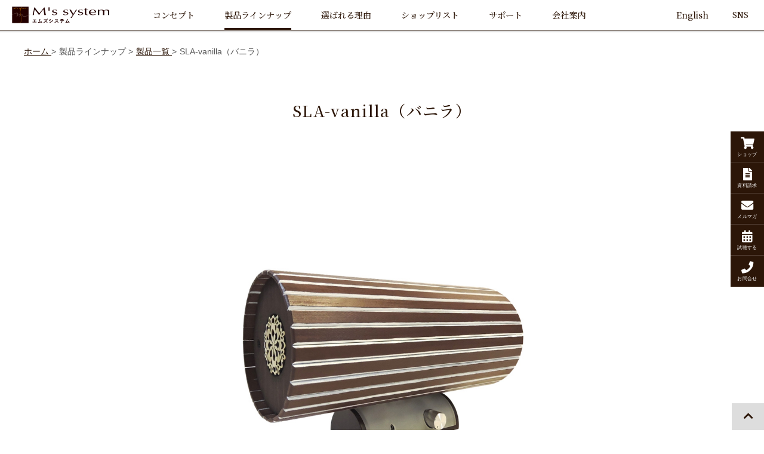

--- FILE ---
content_type: text/html; charset=UTF-8
request_url: https://www.mssystem.co.jp/products/detail/?id=15
body_size: 14409
content:

<!doctype html>
<html>

<head>
  <meta http-equiv="content-language" content="ja">
  <meta charset="UTF-8">
  <meta name="keywords" content="エムズシステム,波動スピーカー,スピーカー,製品詳細">

  
    <meta name="description" content="空間の隅々まで豊かな音が満ち渡るアンプ内蔵の小型スピーカー。空気の質まで変わるエムズシステムの波動スピーカー。SLA-vanilla（バニラ）の製品詳細ページです。">

  
  <title>SLA-vanilla（バニラ）｜エムズシステム本店・ショールーム － 公式サイト －</title>

  <!-- 共通css・js・meta -->
  <!-- Google Tag Manager -->
<script>(function(w,d,s,l,i){w[l]=w[l]||[];w[l].push({'gtm.start':
new Date().getTime(),event:'gtm.js'});var f=d.getElementsByTagName(s)[0],
j=d.createElement(s),dl=l!='dataLayer'?'&l='+l:'';j.async=true;j.src=
'https://www.googletagmanager.com/gtm.js?id='+i+dl;f.parentNode.insertBefore(j,f);
})(window,document,'script','dataLayer','GTM-WZ36GHM5');</script>
<!-- End Google Tag Manager -->

<meta name="author" content="エムズシステム">
<meta name="viewport" content="width=device-width, initial-scale=1.0">

<link rel="icon" sizes="16x16" href="/assets/images/favicon.png">
<link rel="apple-touch-icon" href="/assets/images/favicon.png">

<link rel="canonical" href="https://www.mssystem.co.jp/products/detail/?id=15">

<link rel="stylesheet" href="/assets/stylesheets/common.css?1765498637">
<link rel="stylesheet" href="/admin/css/cms.css">

<link rel="preconnect" href="https://fonts.googleapis.com">
<link rel="preconnect" href="https://fonts.gstatic.com" crossorigin>
<link href="https://fonts.googleapis.com/css2?family=Noto+Serif+JP:wght@200;300;400;500&display=swap" rel="stylesheet">

<link rel="stylesheet" href="https://use.fontawesome.com/releases/v5.15.4/css/all.css" integrity="sha384-DyZ88mC6Up2uqS4h/KRgHuoeGwBcD4Ng9SiP4dIRy0EXTlnuz47vAwmeGwVChigm" crossorigin="anonymous">
<script type="text/javascript" src="/assets/javascripts/jquery/jquery-3.1.1.min.js"></script>
<script type="text/javascript" src="/assets/javascripts/jquery/jquery-ui.min.js"></script>
<script type="text/javascript" src="/assets/javascripts/jquery/jquery.easing.1.3.js"></script>
<script type="text/javascript" src="/assets/javascripts/pc-nav.js"></script>
<script type="text/javascript" src="/assets/javascripts/sp-nav.js"></script>
<script type="text/javascript" src="/assets/javascripts/sp.js"></script>
<script src="/assets/javascripts/jquery.matchHeight.js"></script>

<script>
  //toggle
  var toggle = function (t, cls) {
    if ($(cls).hasClass('open')) {
      $(cls).animate(
        { height: 'hide' }, 'fast'
      ).removeClass('open');
      $(t).text('+開く');
    }

    else {
      $(cls).animate(
        { height: 'show' }, 'slow'
      ).addClass('open');
      $(t).text('-閉じる');
    }
  };

  //toggle [こちらをクリック]
  var toggle2 = function (t, cls) {
    if ($(cls).hasClass('open')) {
      $(cls).animate(
        { height: 'hide' }, 'fast'
      ).removeClass('open');
      $(t).text('[こちらをクリック]');
    }

    else {
      $(cls).animate(
        { height: 'show' }, 'slow'
      ).addClass('open');
      $(t).text('[こちらをクリック]');
    }
  };

  //toggle [スマートフォンとの接続方法]
  var toggle_sp_connection = function (t, cls) {
    if ($(cls).hasClass('open')) {
      $(cls).animate(
        { height: 'hide' }, 'fast'
      ).removeClass('open');
      $(t).html('接続は簡単におこなえます。<br>詳しくはこちらをクリックしてご確認ください。<br>&#9660;');
    }

    else {
      $(cls).animate(
        { height: 'show' }, 'slow'
      ).addClass('open');
      $(t).html('&#9650;<br>閉じる');
    }
  };

  //サイドメニュー用
  $(function() {
    //$('#side_menu a')
    //.mouseover(function(e) {
    //  $(this).children('span').show();
    //})
    //.mouseout(function(e) {
    //  $(this).children('span').hide();
    //});

//    $(window).on("scroll", function() {
      $('#side_menu').animate({right: 0}, 800, 'swing');
      $('#page_top').animate({right: 0}, 800, 'swing');
//    });

    $('header').slideDown("1000");

    $('#contact-area a').matchHeight();
    $('footer .nav ul .parent').matchHeight();
  });
</script>

<script type="text/javascript" src="/assets/javascripts/animations.js"></script>

<!-- Google tag (gtag.js) -->
<script async src="https://www.googletagmanager.com/gtag/js?id=G-V9SWJ7ZMQD"></script>
<script>
  window.dataLayer = window.dataLayer || [];
  function gtag(){dataLayer.push(arguments);}
  gtag('js', new Date());

  gtag('config', 'G-V9SWJ7ZMQD');
</script>
  <link rel="stylesheet" href="/assets/javascripts/slick/slick.css">
  <link rel="stylesheet" href="/assets/javascripts/slick/slick-theme.css">
  <script type="text/javascript" src="/assets/javascripts/slick/slick.min.js"></script>
  <script type="text/javascript">
    $(function() {
      $slide = $('.slide');
      $navigation = $('.thumb div');

      $slide.slick({
        arrows: false,
        //asNavFor: '.thumb',
        slidesToShow: 1,
        slidesToScroll: 1,
        fade: true,
        swipe: false
      });

      $navigation.each(function(index) {
        $(this).attr('data-number', index);
      });
      $navigation.eq(0).addClass('current');
  
      $navigation.on('click', function() {
        var number = $(this).attr('data-number');
        $slide.slick('slickGoTo', number, true);
        $(this).siblings().removeClass('current');
        $(this).addClass('current');
      });
    });
  </script>

  <script>
    $(function() {
      $('#slider .thumb div').matchHeight({
        byRow: false
      });
      $('.variation .box .ttl').matchHeight();
      $('.variation .box .image').matchHeight();
      $('.variation .box').matchHeight();

      $('.cases .content .box h3').matchHeight();
      $('.cases .content .box .image').matchHeight();
      $('.cases .content .box').matchHeight();

      if ($(window).width() > 768) {
        $('.feedback .box').matchHeight();
        $('.feedback .box .content').matchHeight();
        $('.feedback .box .content .content_txt').matchHeight();
        $('.feedback .box .content .products').matchHeight();
      }
      else {
        $('.feedback .box').matchHeight();
      }

      $('.modal-open').on('click',function(){
        var feedback_id = $(this).attr('feedback_id'),
            modalclass = '.feedback_' + feedback_id,
            $slide_feedback_class = $('.slide_feedback_' + feedback_id),
            $thumb_feedback_class = $('.thumb_feedback_' + feedback_id + ' div');

        $(modalclass).fadeIn();

        $slide_feedback_class.slick({
          arrows: false,
          slidesToShow: 1,
          slidesToScroll: 1,
          fade: true,
          swipe: false
        });

        $thumb_feedback_class.each(function(index) {
          $(this).attr('data-number', index);
        });
        $thumb_feedback_class.eq(0).addClass('current');
  
        $thumb_feedback_class.on('click', function() {
          var number = $(this).attr('data-number');
          $slide_feedback_class.slick('slickGoTo', number, true);
          $(this).siblings().removeClass('current');
          $(this).addClass('current');
        });

        $thumb_feedback_class.matchHeight();

        return false;
      });

      $('.modal-close').on('click',function(){
        var feedback_id = $(this).attr('feedback_id'),
            modalclass = '.feedback_' + feedback_id;

        $(modalclass).fadeOut();
        return false;
      });
    });
  </script>

  <link rel="stylesheet" href="/assets/javascripts/lightbox/lightbox.min.css">
  <script type="text/javascript" src="/assets/javascripts/lightbox/lightbox.min.js"></script>

  <script type="text/javascript">
    $(function() {
      $('.fuukei_slick').slick({
        slidesToShow: 1,
        slidesToScroll: 1,
        infinite: false,
        speed: 1000,
        cssEase: "ease-in-out",
        adaptiveHeight: true
      });

      if ($(window).width() < 769) {
        $('.show_feedback').slick({
          arrows: true,
          slidesToShow: 1,
          slidesToScroll: 1,
          infinite: true,
          speed: 1000,
          adaptiveHeight: true
        });
      }
    });
  </script>

</head>

<body id="product" class="detail">

  <!-- Google Tag Manager (noscript) -->
<noscript><iframe src="https://www.googletagmanager.com/ns.html?id=GTM-WZ36GHM5"
height="0" width="0" style="display:none;visibility:hidden"></iframe></noscript>
<!-- End Google Tag Manager (noscript) -->

    
    <header class="">
      <div class="box panel">
        <a href="/">
          <h1><img src="/assets/images/logo.svg" width="" height="" alt="エムズシステム"></h1>
        </a>
      </div><!--

   --><div id="pc_nav" class="box panel">
                <ul>
          <li class="parent concept">
            <a href="javascript: void(0)"><span>コンセプト</span><i class="for_sp">＋</i></a>

            <ul class="children">
              <li class="child"><a href="/concept/mind/">私たちの想い</a></li>
              <li class="child"><a href="/concept/history/">開発ヒストリー</a></li>
            </ul>
          </li><!--

       --><li class="parent product">
            <a href="javascript: void(0)"><span>製品ラインナップ</span><i class="for_sp">＋</i></a>

            <ul class="children">
              <li class="child"><a href="/products/">製品一覧</a></li>
            </ul>
          </li><!--

       --><li class="parent reason">
            <a href="javascript: void(0)"><span>選ばれる理由</span><i class="for_sp">＋</i></a>

            <ul class="children">
              <li class="child"><a href="/reasons/feedback/">個人のお客様の声</a></li>
              <li class="child"><a href="/reasons/cases/">法人の導入事例</a></li>
              <li class="child"><a href="/reasons/press/">プレス掲載情報</a></li>
            </ul>
          </li><!--

       --><li class="parent showroom">
            <a href="javascript: void(0)"><span>ショップリスト</span><i class="for_sp">＋</i></a>

            <ul class="children">
              <li class="child"><a href="/shop/access/">本店ショールーム</a></li>
              <li class="child"><a href="/shop/stores/">取扱店一覧</a></li>
            </ul>
          </li><!--

       --><li class="parent online">
            <a href="javascript: void(0)"><span>オンラインショップ</span><i class="for_sp">＋</i></a>

            <ul class="children">
              <li class="child"><a target="_blank" href="https://ms-speaker.com/products/?type=all">製品一覧</a></li>
            </ul>
          </li><!--
 
       --><li class="parent contact">
            <a href="javascript: void(0)"><span>コンタクト</span><i class="for_sp">＋</i></a>

            <ul class="children">
              <li class="child"><a href="/request/">資料請求</a></li>
              <li class="child"><a href="/newsletter/">メールマガジン登録・変更</a></li>
              <li class="child"><a href="/reservation/">試聴する</a></li>
              <li class="child"><a href="/contact/">お問い合わせ</a></li>
              <li class="child"><a href="https://docs.google.com/forms/d/e/1FAIpQLScVtfaTi_M6fjPLEEfYrDHeNkAx0KJM9Gt7lsPclEalMNX-GQ/viewform" target="_blank">アンケート</a></li>
            </ul>
          </li><!--

       --><li class="parent support">
            <a href="javascript: void(0)"><span>サポート</span><i class="for_sp">＋</i></a>

            <ul class="children">
              <li class="child"><a href="/support/maintenance/">修理・メンテナンス</a></li>
              <li class="child"><a href="/support/user-registration/">ユーザー登録</a></li>
              <li class="child"><a href="/support/faq/">FAQ</a></li>
            </ul>
          </li><!--

       --><li class="parent company">
            <a href="javascript: void(0)"><span>会社案内</span><i class="for_sp">＋</i></a>

            <ul class="children">
              <li class="child"><a href="/company/about/">会社概要</a></li>
              <li class="child"><a href="/company/social_contributions/">社会貢献活動</a></li>
              <li class="child"><a href="/company/concert/">演奏家のいない演奏会</a></li>
            </ul>
          </li><!--

       --><li class="parent blogs">
            <a href="javascript: void(0)"><span>ブログ</span><i class="for_sp">＋</i></a>

            <ul class="children">
              <li class="child"><a href="/blogs/">お知らせ</a></li>
            </ul>
          </li>
        </ul>      </div><!--

   --><div id="pc_eng" class="box panel">
        <a href="https://mssystem-co-jp.translate.goog/products/detail/?id=15&_x_tr_sl=ja&_x_tr_tl=en&_x_tr_hl=ja&_x_tr_pto=wapp" target="_blank"><span>English</span></a>
      </div><!--

   --><div id="pc_sns" class="box panel">
        <ul>
          <li class="parent sns">
            <a href="javascript: void(0)"><span>SNS</span></a>

            <ul class="children">
              <li class="child"><a href="https://note.com/mssystem/" target="_blank"><i class="far fa-sticky-note"></i>NOTE</a></li>
              <li class="child"><a href="https://www.youtube.com/user/MsSystemSpeaker" target="_blank"><i class="fab fa-youtube"></i>YouTube</a></li>
              <li class="child"><a href="https://www.instagram.com/mssystem_speaker/" target="_blank"><i class="fab fa-instagram"></i>instagram</a></li>
              <li class="child"><a href="https://www.facebook.com/MsSystemSpeaker" target="_blank"><i class="fab fa-facebook-f"></i>facebook</a></li>
              <li class="child"><a href="https://twitter.com/Ms_System" target="_blank"><i class="fab fa-twitter"></i>Twitter</a></li>
            </ul>
          </li>
        </ul>
      </div>

      <div id="sp_eng" class="box panel for_sp">
        <a href="https://mssystem-co-jp.translate.goog/products/detail/?id=15&_x_tr_sl=ja&_x_tr_tl=en&_x_tr_hl=ja&_x_tr_pto=wapp" target="_blank"><span>English</span></a>
      </div>

      <div id="sp_nav" class="box panel for_sp">
        <div class="sp_nav_inner">
  <div class="icon">
    <span></span>
    <span></span>
    <span></span>
    <p>Menu</p>
  </div>
  
  <div id="menu" class="menu">
    <div class="scroll">
              <ul>
          <li class="parent concept">
            <a href="javascript: void(0)"><span>コンセプト</span><i class="for_sp">＋</i></a>

            <ul class="children">
              <li class="child"><a href="/concept/mind/">私たちの想い</a></li>
              <li class="child"><a href="/concept/history/">開発ヒストリー</a></li>
            </ul>
          </li><!--

       --><li class="parent product">
            <a href="javascript: void(0)"><span>製品ラインナップ</span><i class="for_sp">＋</i></a>

            <ul class="children">
              <li class="child"><a href="/products/">製品一覧</a></li>
            </ul>
          </li><!--

       --><li class="parent reason">
            <a href="javascript: void(0)"><span>選ばれる理由</span><i class="for_sp">＋</i></a>

            <ul class="children">
              <li class="child"><a href="/reasons/feedback/">個人のお客様の声</a></li>
              <li class="child"><a href="/reasons/cases/">法人の導入事例</a></li>
              <li class="child"><a href="/reasons/press/">プレス掲載情報</a></li>
            </ul>
          </li><!--

       --><li class="parent showroom">
            <a href="javascript: void(0)"><span>ショップリスト</span><i class="for_sp">＋</i></a>

            <ul class="children">
              <li class="child"><a href="/shop/access/">本店ショールーム</a></li>
              <li class="child"><a href="/shop/stores/">取扱店一覧</a></li>
            </ul>
          </li><!--

       --><li class="parent online">
            <a href="javascript: void(0)"><span>オンラインショップ</span><i class="for_sp">＋</i></a>

            <ul class="children">
              <li class="child"><a target="_blank" href="https://ms-speaker.com/products/?type=all">製品一覧</a></li>
            </ul>
          </li><!--
 
       --><li class="parent contact">
            <a href="javascript: void(0)"><span>コンタクト</span><i class="for_sp">＋</i></a>

            <ul class="children">
              <li class="child"><a href="/request/">資料請求</a></li>
              <li class="child"><a href="/newsletter/">メールマガジン登録・変更</a></li>
              <li class="child"><a href="/reservation/">試聴する</a></li>
              <li class="child"><a href="/contact/">お問い合わせ</a></li>
              <li class="child"><a href="https://docs.google.com/forms/d/e/1FAIpQLScVtfaTi_M6fjPLEEfYrDHeNkAx0KJM9Gt7lsPclEalMNX-GQ/viewform" target="_blank">アンケート</a></li>
            </ul>
          </li><!--

       --><li class="parent support">
            <a href="javascript: void(0)"><span>サポート</span><i class="for_sp">＋</i></a>

            <ul class="children">
              <li class="child"><a href="/support/maintenance/">修理・メンテナンス</a></li>
              <li class="child"><a href="/support/user-registration/">ユーザー登録</a></li>
              <li class="child"><a href="/support/faq/">FAQ</a></li>
            </ul>
          </li><!--

       --><li class="parent company">
            <a href="javascript: void(0)"><span>会社案内</span><i class="for_sp">＋</i></a>

            <ul class="children">
              <li class="child"><a href="/company/about/">会社概要</a></li>
              <li class="child"><a href="/company/social_contributions/">社会貢献活動</a></li>
              <li class="child"><a href="/company/concert/">演奏家のいない演奏会</a></li>
            </ul>
          </li><!--

       --><li class="parent blogs">
            <a href="javascript: void(0)"><span>ブログ</span><i class="for_sp">＋</i></a>

            <ul class="children">
              <li class="child"><a href="/blogs/">お知らせ</a></li>
            </ul>
          </li>
        </ul>      <div class="ul_bottom"></div>
    </div>
  </div>
  <div class="background"></div>
</div>
      </div>
    </header>

  <div id="breadcrumbs">
    <div class="container">
      <ol itemscope itemtype="https://schema.org/BreadcrumbList">
        <li class="panel" itemprop="itemListElement" itemscope itemtype="https://schema.org/ListItem">
          <a href="/" itemprop="item">
            <span itemprop="name">ホーム</span>
            <meta itemprop="position" content="1">
          </a>
        </li><!--
    
     --><li class="panel">
          <span>製品ラインナップ</span>
          <meta itemprop="position" content="2">
        </li><!--
    
     --><li class="panel" itemprop="itemListElement" itemscope itemtype="https://schema.org/ListItem">
          <a href="/products/" itemprop="item">
            <span itemprop="name">製品一覧</span>
            <meta itemprop="position" content="3">
          </a>
        </li><!--
    
     --><li class="panel">
          <span>SLA-vanilla（バニラ）</span>
          <meta itemprop="position" content="4">
        </li>
      </ol>
    </div>
  </div>

  <div id="title">
    <div class="container">
      <h1>
        <p class="main">SLA-vanilla（バニラ）</p>
      </h1>
    </div>
  </div>

  <article>
    <div class="main_info items">
      <div class="container">
        <section class="item">
          <div class="text_width">
            <div id="slider">
              <div class="slide">
                                  <div><img src="/uploads/products/image_path/20230319-130150-1314904569.jpg" width="" alt=""></div>
                                  <div><img src="/uploads/products/image_path/20230319-130150-990445394.jpg" width="" alt=""></div>
                                  <div><img src="/uploads/products/image_path/20230319-130150-1423274458.jpg" width="" alt=""></div>
                                  <div><img src="/uploads/products/image_path/20230319-130150-942888564.jpg" width="" alt=""></div>
                                  <div><img src="/uploads/products/image_path/20230319-130150-1112938710.jpg" width="" alt=""></div>
                
                                                      <div>
                      <iframe width="300" height="200" src="https://www.youtube.com/embed/g2THRTUJukM" frameborder="0" allow="accelerometer; autoplay; encrypted-media; gyroscope; picture-in-picture" allowfullscreen></iframe>
                    </div>
                                  
                              </div>
  
                              <div class="thumb">
                                      <div><img src="/uploads/products/image_path/20230319-130150-1314904569.jpg" width="" alt=""></div>
                                      <div><img src="/uploads/products/image_path/20230319-130150-990445394.jpg" width="" alt=""></div>
                                      <div><img src="/uploads/products/image_path/20230319-130150-1423274458.jpg" width="" alt=""></div>
                                      <div><img src="/uploads/products/image_path/20230319-130150-942888564.jpg" width="" alt=""></div>
                                      <div><img src="/uploads/products/image_path/20230319-130150-1112938710.jpg" width="" alt=""></div>
                  
                                                            <div><img src="http://img.youtube.com/vi/g2THRTUJukM/mqdefault.jpg" width="" alt=""></div>
                                      
                                  </div>
                          </div>

            <div class="basic_spec">
              <table>
                <tr>
                  <th>機種名</th>
                  <td>SLA-vanilla（バニラ）</td>
                </tr>
                <tr>
                  <th>価格</th>
                  <td>107,800円<small>（税込）</small> / 98,000円<small>（税抜）</small></td>
                </tr>
                <tr>
                  <th>サイズ</th>
                  <td>
                  96&phi;&times;220&times;127mm                  </td>
                </tr>
              </table>
            </div>

            <div class="lead mt30 content_txt"><p>～ 美味しい音を召し上がれ ～</p>
<p>6畳～20畳くらいの寝室や会議室など、小規模スペースに最適。<br />あたかも目の前で演奏してくれているかのような、繊細で豊かな音色のコンパクトで使いやすいアンプ内蔵型スピーカーです。</p>
<p>i-Podやスマホ、タブレット、パソコンなどのオーディオプレイヤーと 付属のケーブル１本で簡単接続。<br />すぐに、その場で心に響く優しく豊かな音色をお手軽にお楽しみ頂けます。</p>
<p>天然ヒノキの素材を丁寧に巻き上げて、職人が心を込めて仕上げていきます。<br />どんなインテリアにもマッチする、ナチュラルでおしゃれな風合いをお楽しみください。</p></div>
          </div>
        </section>
      </div>
    </div>

          <div class="items feedback">
        <div class="container">
          <section class="item">
            <div class="ttl">
              <h2>お客様の声</h2>
            </div>

            <div class="mt30 content">
              <div class="show_feedback">
                                  <div class="box">
                    <div class="panelm profile">
                      <div class="customer_image" >
                                                  <i class="fas fa-user"></i>
                                              </div>

                      <p class="name">東京都　Ｙ様</p>
                    </div><!--

                 --><div class="panelm content">
                      <div class="content_txt">音質がクリアで、デザインがとても気に入ってます。</div>

                      <div class="link_btn mt20">
                        <a class="small modal-open" href="javascript: void(0)" feedback_id="2620">詳細表示</a>
                      </div>
                    </div>
                  </div>
                                  <div class="box">
                    <div class="panelm profile">
                      <div class="customer_image" >
                                                  <i class="fas fa-user"></i>
                                              </div>

                      <p class="name">佐賀県　M様</p>
                    </div><!--

                 --><div class="panelm content">
                      <div class="content_txt">満足しています。</div>

                      <div class="link_btn mt20">
                        <a class="small modal-open" href="javascript: void(0)" feedback_id="2603">詳細表示</a>
                      </div>
                    </div>
                  </div>
                                  <div class="box">
                    <div class="panelm profile">
                      <div class="customer_image" >
                                                  <i class="fas fa-user"></i>
                                              </div>

                      <p class="name">長野県　Ｋ様</p>
                    </div><!--

                 --><div class="panelm content">
                      <div class="content_txt">まだ使い始めですが柔らかい音のように感じます。</div>

                      <div class="link_btn mt20">
                        <a class="small modal-open" href="javascript: void(0)" feedback_id="2602">詳細表示</a>
                      </div>
                    </div>
                  </div>
                                  <div class="box">
                    <div class="panelm profile">
                      <div class="customer_image" >
                                                  <i class="fas fa-user"></i>
                                              </div>

                      <p class="name">神奈川県　Ａ様</p>
                    </div><!--

                 --><div class="panelm content">
                      <div class="content_txt">包み込むような感じで最高です！！</div>

                      <div class="link_btn mt20">
                        <a class="small modal-open" href="javascript: void(0)" feedback_id="2598">詳細表示</a>
                      </div>
                    </div>
                  </div>
                  
                              </div>

                              <div class="modal feedback_2620">
                  <div class="modal_bg modal-close" feedback_id="2620"></div>
  
                  <div class="modal_content">

                    <div class="header">
                      <p class="h3">東京都　Ｙ様</p>
                    </div>

                    
                                          <p class="h4">ご利用製品</p>
                      <ul class="modal_products">
                                                                              <li><a class="link" href="/products/detail/?id=14">SLA</a></li>
                                                                        </ul>
                      
                                          <div class="content content_txt">
                        <p><p><span style="color: #111111; font-family: Arial, Helvetica, sans-serif; font-size: medium; background-color: #ffffff;">音質がクリアで、デザインがとても気に入ってます。</span></p></p>
                      </div>
                    
                    
                      
                    <p class="center mt30">
                      <a class="modal-close" href="javascript: void(0)" feedback_id="2620">閉じる</a>
                    </p>
                  </div>
                </div>
                              <div class="modal feedback_2603">
                  <div class="modal_bg modal-close" feedback_id="2603"></div>
  
                  <div class="modal_content">

                    <div class="header">
                      <p class="h3">佐賀県　M様</p>
                    </div>

                    
                                          <p class="h4">ご利用製品</p>
                      <ul class="modal_products">
                                                                              <li><a class="link" href="/products/detail/?id=14">SLA</a></li>
                                                                        </ul>
                      
                                          <div class="content content_txt">
                        <p><p style="color: #111111; font-family: Arial, Helvetica, sans-serif; font-size: 13px; background-color: #ffffff; padding: 0px; margin-bottom: 0px;"><span style="font-size: medium;">満足しています。</span></p></p>
                      </div>
                    
                    
                      
                    <p class="center mt30">
                      <a class="modal-close" href="javascript: void(0)" feedback_id="2603">閉じる</a>
                    </p>
                  </div>
                </div>
                              <div class="modal feedback_2602">
                  <div class="modal_bg modal-close" feedback_id="2602"></div>
  
                  <div class="modal_content">

                    <div class="header">
                      <p class="h3">長野県　Ｋ様</p>
                    </div>

                    
                                          <p class="h4">ご利用製品</p>
                      <ul class="modal_products">
                                                                              <li><a class="link" href="/products/detail/?id=14">SLA</a></li>
                                                                        </ul>
                      
                                          <div class="content content_txt">
                        <p><p><span style="color: #111111; font-family: Arial, Helvetica, sans-serif; font-size: medium; background-color: #ffffff;">まだ使い始めですが柔らかい音のように感じます。</span></p></p>
                      </div>
                    
                    
                      
                    <p class="center mt30">
                      <a class="modal-close" href="javascript: void(0)" feedback_id="2602">閉じる</a>
                    </p>
                  </div>
                </div>
                              <div class="modal feedback_2598">
                  <div class="modal_bg modal-close" feedback_id="2598"></div>
  
                  <div class="modal_content">

                    <div class="header">
                      <p class="h3">神奈川県　Ａ様</p>
                    </div>

                    
                                          <p class="h4">ご利用製品</p>
                      <ul class="modal_products">
                                                                              <li><a class="link" href="/products/detail/?id=14">SLA</a></li>
                                                                        </ul>
                      
                                          <div class="content content_txt">
                        <p><p><span style="color: #111111; font-family: Arial, Helvetica, sans-serif; font-size: medium; background-color: #ffffff;">包み込むような感じで最高です！！</span></p></p>
                      </div>
                    
                    
                      
                    <p class="center mt30">
                      <a class="modal-close" href="javascript: void(0)" feedback_id="2598">閉じる</a>
                    </p>
                  </div>
                </div>
                          </div>

            <div class="link_btn mt20">
              
              <a class="small" href="/reasons/feedback/?product_categories[]=アンプ内蔵型スピーカー#results">お客様の声一覧へ</a>
            </div>
          </section>
        </div>
      </div>
    
    <div class="trial-area items">
      <div class="container">
        <section class="item">
          <div class="ttl">
            <h2>スピーカーが奏でる音を是非ご試聴ください。</h2>
          </div>

          <div class="info">
            <div class="card fadeInTrigger">
              <a class="reservation" href="/reservation/">
                <h3>本店試聴ルームで試聴する</h3>
              </a>
              <p>東京都中央区新富の本店試聴ルームではエムズスピーカー全種類のご視聴が可能です。</p>
            </div>

            <div class="card fadeInTrigger">
              
              <a class="stores" href="/shop/stores/?products[]=1005">
                <h3>近くの店舗を探す</h3>
              </a>
              <p>全国各所でエムズスピーカーをご試聴頂ける店舗です。<br>お近くの取扱店でぜひお試しください。</p>
            </div>

            <div class="card fadeInTrigger">
              <a class="concert" href="/company/concert/">
                <h3>演奏家のいない演奏会</h3>
              </a>
              <p>ステージの上にはスピーカーがひとつだけ。<br>「演奏家のいない演奏会」を体験してみませんか？</p>
            </div>

          </div>
        </section>
      </div>
    </div>

    <div class="items">
      <div class="container">
        <section class="item">
          <div class="ttl">
            <h2>仕様</h2>
          </div>

          <div class="info">
            <div class="text_width">
              <h2><small>SLAシリーズ</small><p>SLA-vanilla（バニラ）</p></h2>

                              <div class="price">
                  <p><b>107,800円<small>（税込）</small></b> / 98,000円<small>（税抜）</small></p>
                </div>
              
                              <div class="spec">
                  <p class="ttl">仕様</p>
                  <div class="content_txt"><p>・サイズ: 96&phi;&times;220&times;127mm<br />・重さ: 860g<br />・最低共振周波数: 160Hz<br />・再生周波数帯域: fo～20kHz<br />・インピーダンス: 4&Omega;<br />・許容入力: 10W</p></div>
                </div>
              
                              <div class="option_description">
                  <p class="ttl">付属品</p>
                  <div class="content_txt"><p>・ステレオミニケーブル 1m<br />・ACアダプター 5V</p></div>
                </div>
              
                              <div class="instruction_path">
                  <p class="ttl">取扱説明書</p>
                  <div class="link_btn mt10"><a class="small" href="/uploads/products/instruction_path/20211126-193701-811986310.pdf" target="_blank">ダウンロード</a></div>
                </div>
              
                              <div class="shop_url">
                  <p class="ttl">オンラインショップ</p>
                  <div class="link_btn mt10"><a class="small" href="https://ms-speaker.com/product/2466/" target="_blank"><i class="fas fa-shopping-cart"></i> 注文ページへ</a></div>
                </div>
              
                              <div class="shop_url">
                  <p class="ttl">各種機器との接続例</p>
                  <div class="link_btn mt10"><a class="small" href="/support/faq/#connection_sla" target="_blank">FAQページへ</a></div>
                </div>
                          </div>
          </div>

          <!-- スマートフォンとの接続方法 -->


<div id="sp_connection">
  <div class="ttl">
    <h2>スマートフォンとの接続方法</h2>
  </div>

  <div class="link_btn mt20">
    <a class="sp_connection_toggle small" href="javascript: void(0)" onclick="toggle_sp_connection(this, '.sp_connection_area')">接続は簡単におこなえます。<br>詳しくはこちらをクリックしてご確認ください。<br>&#9660;</a>
  </div>

  <div class="sp_connection_area">
    <div class="text_width mt30">
      <div class="examples">
        <h3>アンプ内蔵型スピーカーとスマートフォンとの接続例</h3>
        <img src="/assets/images/product/sp_connection/amp/01.png" width="" height="" alt="">
      </div>

      <div class="cables">
        <h4>使用するケーブルについて</h4>
        <p class="">接続に使用するケーブルについては下記のケーブルがコスパも良く、まずは良い音質を試してみたいという方におすすめです。</p>
        <p class="">上記の接続例のように、アンプの入力端子（RCA）に下記③の「RCA変換ケーブル」を接続し、その先に使用しているスマートフォンの機種に応じて①もしくは②のケーブルを接続して、反対側をスマートフォンに接続します。</p>
        <p class="">（<span style="text-decoration: underline;">スマートフォン側の音量は8割〜9割くらいまで上げてから、最終的な音量調整はアンプ側で行っていただくと音声信号がしっかりとアンプに伝わり良い音で鳴ってくれます</span>）</p>

        <div class="cable">
          <p class="ttl">① UGREEN ライトニングケーブル<small>（ロスレス 24ビット/48kHzに対応）</small></p>

          <div class="flex">
            <div class="box">
              <img src="/assets/images/product/sp_connection/amp/02.jpg" width="" height="" alt="">
            </div>

            <div class="box">
              <a class="link" href="https://amzn.to/3EfDuet" target="_blank">https://amzn.to/3EfDuet</a>

              <p>対応機種</p>
              <ul>
                <li>iPhone14以前</li>
                <li>iPad Pro 12.9インチ（第1・2世代）</li>
                <li>iPad Pro 10.5インチ</li>
                <li>iPad Pro 9.7インチ</li>
                <li>iPad Air（第3世代）</li>
                <li>iPad（第6〜9世代）</li>
                <li>iPad mini（第5世代）1</li>
              </ul>
            </div>
          </div>
        </div>

        <div class="cable">
          <p class="ttl">② UGREEN USB-Cケーブル<small>（ロスレス 24ビット/48kHzに対応）</small></p>

          <div class="flex">
            <div class="box">
              <img src="/assets/images/product/sp_connection/amp/03.jpg" width="" height="" alt="">
            </div>

            <div class="box">
              <a class="link" href="https://amzn.asia/d/0jVGLQx" target="_blank">https://amzn.asia/d/0jVGLQx</a>

              <p>対応機種</p>
              <ul>
                <li>iPhone15以降</li>
                <li>アンドロイド端末</li>
                <li>WindowsOSタブレット端末</li>
                <li>iPad Pro 12.9インチ（第3世代以降）</li>
                <li>iPad Pro 11インチ（全ての世代）</li>
                <li>iPad Air（第4世代以降）</li>
                <li>iPad mini（第6世代以降）2</li>
              </ul>
            </div>
          </div>
        </div>
      </div>

      <p>上記の接続でかんたんにロスレス（高音質）の音楽が聴けるApple Music（月額費有料）などがお楽しみいただけます。<br>詳しくは<a class="link" href="/article/detail.php/722/930971">こちら</a>をご覧ください。</p>
    </div>
  </div>
</div>


          <!-- 制作風景 -->
<div id="fuukei">
  <div class="ttl" style="margin: 0 0 16px;">
    <h2>手作りに思いを込めて</h2>
  </div>

  <div class="fuukei_slick">
    <div class="flex">
      <div class="box txt">
        <p>モノを作るとき、手で作るというは当たり前のことで はありますが、現代では手で作るより機械ですることの方が多いようです。<br><br>日本人の特徴を形成するにあたって、幼い時から日常的に「箸」を使う習慣が、日本人の精神構造、モノづくりに対する姿勢を決定づけているという社会学者がいます。</p>
      </div>

      <div class="box img img01"></div>
    </div>

    <div class="flex">
      <div class="box txt">
        <p>豆やご飯粒を器用に箸で摘まめる日本人は細かい作業を丁寧に、正確に行えることはもちろん、その作業に対して心を込めるという態度、姿勢も同時に形成しているようです。<br><br>エムズシステムの波動スピーカーは熟練の職人さんがひとつひとつ楽器のように丁寧に心を込めて手作りしている、日本製の数少ないスピーカーです。</p>
      </div>

      <div class="box img img02"></div>
    </div>

    <div class="flex">
      <div class="box txt">
        <p>エムズシステムの波動スピーカーは日本の熟練の職人さんによる手作りですが、ただ手作業だということではなく、1点ずつ、楽器のように心を込めて丁寧に仕上げています。<br><br>スピーカーのボディの下準備をしているこの工程でも、塗り具合を確かめる時は手のひらを何往復もさせてその感触で判断しています。</p>
      </div>

      <div class="box img img03"></div>
    </div>

    <div class="flex">
      <div class="box txt">
        <p>このスピーカーの豊かな音色に触れたお客様の笑顔を思い浮かべながら塗っているのです。その思いは手のひらから直にスピーカーに伝わり、お客様に届けられます。<br><br>私たちが「手作りです」と申し上げる時にはこうした思いが込められています。</p>
      </div>

      <div class="box img img04"></div>
    </div>

    <div class="flex">
      <div class="box txt">
        <p>美しいモノを作るには整った場所でなくてはなりません。<br><br>穏やかな空気が流れ、緑豊かな環境に包まれた場所こそ手作りのスピーカー制作にふさわしいのでしょう。<br><br>しかも草木1本ずつにもきちんと手が入れられて整えられているからこそ、込める心も落ち着くというものです。<br><br>緑が映える美しい里山の風景や、整えられた中庭からもそのような雰囲気が感じられることでしょう。</p>
      </div>

      <div class="box img img05"></div>
    </div>

    <div class="flex">
      <div class="box txt">
        <p>塗る、削る、貼る、繋ぐ、とてもシンプルな動作の連続ですが、その組み合わせと積み重なりによって世界でも類を見ないスピーカーが出来上がります。<br><br>もちろんそこには唯一無二の波動技術が搭載されています。なぜこのように音が自然に広がるのか。音が鳴っていると言うより、音による新しい空間の創造が行われているような感覚に包まれる体験。<br><br>音の再生、その文字通りのことが現実になり、音が今ここで、「再び生まれ」ます。手作りに思いを込めて製造される波動スピーカーはすべて日本製です。</p>
      </div>

      <div class="box img img06"></div>
    </div>
  </div>
</div>
<!-- 制作風景 -->
                    <div class="bluetooth mt50">
            <h2><span>エムズシステムスピーカーを Bluetooth 接続で聞く場合</span><img src="/assets/images/product/bluetooth/logo.png" width="" alt=""></h2>
            <p>市販の「Bluetooth レシーバー」をエムズシステムのスピーカーに繋ぐだけで簡単に Bluetooth 環境を構築することができます。</p>

            <p><img src="/assets/images/product/bluetooth/01.png" width="" alt=""></p>

            <p><img src="/assets/images/product/bluetooth/02-2.png" width="" alt=""></p>

            <p class="txt_ttl">エムズシステムの製品はサスティナブルなものづくりを心がけているため Bluetooth 機能が搭載されていません。</p>

            <p class="txt_content">Bluetooth の技術は機能の強化・追加の為の研究、開発が続いている技術です。今、最新の技術でも数年後には古い技術となることがあります。エムズシステムでは、一生お使いいただけるサスティナブルなものづくりを心がけていますので、敢えてBluetooth機能を搭載していません。Bluetooth接続でお楽しみいただく場合は市販のBluetoothレシーバーを外付けしてお楽しみください。<br>最新の技術の Bluetooth をご使用いただく場合は、Bluetooth レシーバーのみをお買換えいただくだけでスピーカーはそのままでお楽しみいただけます。</p>

          </div>
                  </section>
      </div>
    </div>

    
          <div class="items">
        <div class="container">
          <section class="item">
            <div class="ttl">
              <h2>SLAシリーズ バリエーション</h2>
            </div>
            
            <div class="variation mt20">
              <div class="cards">
                                  <a class="box" href="/products/detail/?id=14">
                    <p class="ttl">SLA-chocolat（ショコラ）</p>

                    <div class="image">
                      <img src="/uploads/products/image_path/20230319-130121-1530102536.jpg" width="" alt="">
                    </div>

                                          <div class="price">
                        <p><b>107,800円<small>（税込）</small></b> / 98,000円<small>（税抜）</small></p>
                      </div>
                                      </a>
                                  <a class="box" href="/products/detail/?id=15">
                    <p class="ttl">SLA-vanilla（バニラ）</p>

                    <div class="image">
                      <img src="/uploads/products/image_path/20230319-130150-1314904569.jpg" width="" alt="">
                    </div>

                                          <div class="price">
                        <p><b>107,800円<small>（税込）</small></b> / 98,000円<small>（税抜）</small></p>
                      </div>
                                      </a>
                              </div>
            </div>
          </section>

        </div>
      </div>
    
    

          <!-- <div class="items youtube">
        <div class="container">
          <section class="item">
            <div class="ttl">
              <h2>製品紹介ムービー</h2>
            </div>

            <div class="mt30 content">
                              <div class="panel">
                  <iframe width="300" height="200" src="https://www.youtube.com/embed/g2THRTUJukM" frameborder="0" allow="accelerometer; autoplay; encrypted-media; gyroscope; picture-in-picture" allowfullscreen></iframe>
                </div>
                          </div>
          </section>
        </div>
      </div> -->
    
          <!-- <div class="items cases">
        <div class="container">
          <section class="item">
            <div class="ttl">
              <h2>導入事例</h2>
            </div>

            <div class="mt30 content">
                          </div>

            <div class="link_btn mt20">
              <a class="small" href="/reasons/cases/">導入事例一覧へ</a>
            </div>
          </section>
        </div>
      </div> -->
    
    <div class="caution">
      <div class="container">
        <div class="box">
          <p class="ttl">★★ 類似商品にご注意下さい ★★</p>
          <p class="txt">
            当社の「波動スピーカー」という名称を無断で使用し、外見も類似している商品を販売しているサイトがあることが分かりました。<br>
            サイト自体が違法である可能性もありますが、そもそも当社とは無関係であり販売している商品も当社の「波動スピーカー」とは全く異なるものです。<br>性能や音質も当然に異なりますし、もちろん当社のアフターサービスも適用がありません。<br>
            皆様におかれましては、どうかご注意下さいますようお願い致します。<br>
            今後とも「波動スピーカー」をご愛顧下さいますようお願い申し上げます。
          </p>
        </div>
      </div>
    </div>

  </article>

    
    
  <div id="contact-area">
    <div class="container">
        <a class="panel" href="https://ms-speaker.com/" target="_blank">
          <p class="ttl"><i class="fas fa-shopping-cart"></i>オンラインショップ</p>
          <p class="txt">ご注文はこちらからどうぞ</p>
        </a><!--

     --><a class="panel" href="/request/">
          <p class="ttl"><i class="fas fa-file-alt"></i>資料請求</p>
          <p class="txt">製品カタログ、お客様の声<br>マスコミ掲載記事一覧 等<br>資料のご請求はこちらから</p>
        </a><!--

     --><a class="panel" href="/newsletter/">
          <p class="ttl"><i class="fas fa-envelope"></i>メルマガ登録・変更</p>
          <p class="txt">新製品やイベント 等<br>最新の情報を配信しています<br>ご登録はこちらから</p>
        </a><!--

     --><a class="panel" href="/reservation/">
          <p class="ttl"><i class="fas fa-calendar-alt"></i>試聴する</p>
          <p class="txt">ご試聴のご予約を承ります</p>
        </a><!--

     --><a class="panel" href="/contact/">
          <p class="ttl"><i class="fas fa-phone"></i>お問合せ</p>
          <p class="txt">製品やメンテナンス、イベント 等<br>お問合せはこちらから<br>お気軽にどうぞ</p>
        </a>
    </div>
  </div>
  <div id="side_menu">
    <p><a href="https://ms-speaker.com/" target="_blank"><i class="fas fa-shopping-cart"></i><span>ショップ</span></a></p>
    <p><a href="/request/"><i class="fas fa-file-alt"></i><span>資料請求</span></a></p>
    <p><a href="/newsletter/"><i class="fas fa-envelope"></i><span>メルマガ</span></a></p>
    <p><a href="/reservation/"><i class="fas fa-calendar-alt"></i><span>試聴する</span></a></p>
    <p><a href="/contact/"><i class="fas fa-phone"></i><span>お問合せ</span></a></p>
  </div>

  <div id="bottom_menu" class="for_sp">
    <p><a href="https://ms-speaker.com/" target="_blank"><i class="fas fa-shopping-cart"></i><small class="for_sp">ショップ</small></a></p>
    <p><a href="/reservation/"><i class="fas fa-calendar-alt"></i><small class="for_sp">試聴する</small></a></p>
    <p><a href="/contact/"><i class="fas fa-phone"></i><small class="for_sp">問い合わせ</small></a></p>
  </div>

  <a id="page_top" class="for_pc" href="#"><i class="fas fa-chevron-up"></i></a>

  <footer class="">
    <div class="container">
      <div class="snsicon">
        <a href="https://note.com/mssystem" target="_blank" title="note"><i class="far fa-sticky-note"></i></a>
        <a href="https://www.youtube.com/user/MsSystemSpeaker" target="_blank" title="YouTube"><i class="fab fa-youtube"></i></a>
        <a href="https://www.instagram.com/mssystem_speaker/" target="_blank" title="instagram"><i class="fab fa-instagram"></i></a>
        <a href="https://www.facebook.com/MsSystemSpeaker" target="_blank" title="Facebook"><i class="fab fa-facebook-f"></i></a>
        <a href="https://twitter.com/Ms_System" target="_blank" title="Twitter"><i class="fab fa-twitter"></i></a>
      </div>

      <div class="nav">
                <ul>
          <li class="parent concept">
            <a href="javascript: void(0)"><span>コンセプト</span><i class="for_sp">＋</i></a>

            <ul class="children">
              <li class="child"><a href="/concept/mind/">私たちの想い</a></li>
              <li class="child"><a href="/concept/history/">開発ヒストリー</a></li>
            </ul>
          </li><!--

       --><li class="parent product">
            <a href="javascript: void(0)"><span>製品ラインナップ</span><i class="for_sp">＋</i></a>

            <ul class="children">
              <li class="child"><a href="/products/">製品一覧</a></li>
            </ul>
          </li><!--

       --><li class="parent reason">
            <a href="javascript: void(0)"><span>選ばれる理由</span><i class="for_sp">＋</i></a>

            <ul class="children">
              <li class="child"><a href="/reasons/feedback/">個人のお客様の声</a></li>
              <li class="child"><a href="/reasons/cases/">法人の導入事例</a></li>
              <li class="child"><a href="/reasons/press/">プレス掲載情報</a></li>
            </ul>
          </li><!--

       --><li class="parent showroom">
            <a href="javascript: void(0)"><span>ショップリスト</span><i class="for_sp">＋</i></a>

            <ul class="children">
              <li class="child"><a href="/shop/access/">本店ショールーム</a></li>
              <li class="child"><a href="/shop/stores/">取扱店一覧</a></li>
            </ul>
          </li><!--

       --><li class="parent online">
            <a href="javascript: void(0)"><span>オンラインショップ</span><i class="for_sp">＋</i></a>

            <ul class="children">
              <li class="child"><a target="_blank" href="https://ms-speaker.com/products/?type=all">製品一覧</a></li>
            </ul>
          </li><!--
 
       --><li class="parent contact">
            <a href="javascript: void(0)"><span>コンタクト</span><i class="for_sp">＋</i></a>

            <ul class="children">
              <li class="child"><a href="/request/">資料請求</a></li>
              <li class="child"><a href="/newsletter/">メールマガジン登録・変更</a></li>
              <li class="child"><a href="/reservation/">試聴する</a></li>
              <li class="child"><a href="/contact/">お問い合わせ</a></li>
              <li class="child"><a href="https://docs.google.com/forms/d/e/1FAIpQLScVtfaTi_M6fjPLEEfYrDHeNkAx0KJM9Gt7lsPclEalMNX-GQ/viewform" target="_blank">アンケート</a></li>
            </ul>
          </li><!--

       --><li class="parent support">
            <a href="javascript: void(0)"><span>サポート</span><i class="for_sp">＋</i></a>

            <ul class="children">
              <li class="child"><a href="/support/maintenance/">修理・メンテナンス</a></li>
              <li class="child"><a href="/support/user-registration/">ユーザー登録</a></li>
              <li class="child"><a href="/support/faq/">FAQ</a></li>
            </ul>
          </li><!--

       --><li class="parent company">
            <a href="javascript: void(0)"><span>会社案内</span><i class="for_sp">＋</i></a>

            <ul class="children">
              <li class="child"><a href="/company/about/">会社概要</a></li>
              <li class="child"><a href="/company/social_contributions/">社会貢献活動</a></li>
              <li class="child"><a href="/company/concert/">演奏家のいない演奏会</a></li>
            </ul>
          </li><!--

       --><li class="parent blogs">
            <a href="javascript: void(0)"><span>ブログ</span><i class="for_sp">＋</i></a>

            <ul class="children">
              <li class="child"><a href="/blogs/">お知らせ</a></li>
            </ul>
          </li>
        </ul>        <a href="https://soundsleep.in/" target="_blank">音と睡眠研究所</a>
      </div>

      <div class="info">
        <p><span><b>有限会社エムズシステム</b></span><span>〒104-0041　東京都中央区新富2-1-4</span><span>【TEL】03-5542-7432</span><span>【FAX】03-5542-7431</span></p>
      </div>

      <small>copyright&copy; M's system All Rights Reserved.</small>
    </div>
  </footer>

  <script type="text/javascript">
  var $zoho=$zoho || {};$zoho.salesiq = $zoho.salesiq || 
  {widgetcode:"3a29730e0401ca376be77e4d359906131546055114351b499cf3e27fdf9c0559", values:{},ready:function(){}};
  var d=document;s=d.createElement("script");s.type="text/javascript";s.id="zsiqscript";s.defer=true;
  s.src="https://salesiq.zoho.com/widget";t=d.getElementsByTagName("script")[0];t.parentNode.insertBefore(s,t);d.write("<div id='zsiqwidget'></div>");
  </script>
</body>

</html>


--- FILE ---
content_type: text/css
request_url: https://www.mssystem.co.jp/assets/stylesheets/common.css?1765498637
body_size: 44286
content:
@charset "UTF-8";
* {
  box-sizing: border-box;
}

html,
body {
  width: 100%;
  height: 100%;
  margin: 0;
  padding: 0;
  color: #2c1608;
}

h1, h2, h3, h4, h5, h6, strong, em {
  font-size: 100%;
  font-style: normal;
  margin: 0;
  color: #2c1608;
}

img {
  border: 0;
  vertical-align: bottom;
  line-height: 0;
}

p {
  margin: 0;
}

a {
  text-decoration: none;
  outline: none;
  color: #2c1608;
}
a:hover {
  opacity: 0.9;
}
a.selected:hover {
  opacity: 1;
}

table {
  width: 100%;
  border-collapse: collapse;
}
table th {
  width: 30%;
  word-break: break-all;
  font-weight: normal;
  border-bottom: 1px solid #ccc;
  padding: 20px;
  text-align: left;
  font-weight: bold;
}
table td {
  width: 70%;
  word-break: break-all;
  padding: 20px;
  border-bottom: 1px solid #eee;
}
table td input[type=text] {
  width: 100%;
}
table td input[type=text].short {
  width: 30%;
}
table td textarea {
  width: 100%;
  height: 100px;
}
table td .caution {
  font-size: 85%;
  margin: 5px 0 0 !important;
}
table td iframe {
  width: 100%;
  height: 300px;
}

.red {
  color: red;
}

.required {
  color: red;
}

.error {
  margin: 5px 0 0;
  color: red;
}

/* iOSでのデフォルトスタイルをリセット */
input[type=submit],
input[type=button] {
  border-radius: 0;
  -webkit-box-sizing: content-box;
  -webkit-appearance: button;
  -moz-appearance: button;
       appearance: button;
  border: none;
  box-sizing: border-box;
  cursor: pointer;
}

input[type=submit]::-webkit-search-decoration,
input[type=button]::-webkit-search-decoration {
  display: none;
}

input[type=submit]::focus,
input[type=button]::focus {
  outline-offset: -2px;
}

input[type=text],
input[type=password] {
  border: 1px solid #ccc;
  -webkit-border-radius: 0;
  -webkit-appearance: none;
  -webkit-tap-highlight-color: rgba(0, 0, 0, 0);
}

input[type=text],
input[type=password],
textarea {
  font-size: 120%;
  padding: 4px 6px;
  box-sizing: border-box;
}

input::-moz-placeholder {
  color: #aaa;
}

input::placeholder {
  color: #aaa;
}

textarea {
  resize: none;
  border: 1px solid #ccc;
}

.submit_btn {
  text-align: center;
}
.submit_btn [type=submit] {
  color: #fff;
  font-size: 140%;
  font-weight: bold;
  display: inline-block;
  padding: 8px 40px;
  border-radius: 3px;
  background-color: #a76900;
  box-shadow: 1px 1px 1px rgba(0, 0, 0, 0.1);
}

.return {
  margin-top: 20px !important;
  text-align: center;
}
.return a {
  text-decoration: underline;
}

#return_form {
  text-align: center;
  border: none;
}
#return_form a {
  color: #555;
  border: solid 1px #555;
  border-radius: 3px;
  padding: 8px 12px 6px;
}

.panel {
  display: inline-block;
  vertical-align: top;
  box-sizing: border-box;
}

.panelm {
  display: inline-block;
  vertical-align: middle;
  box-sizing: border-box;
}

.hide {
  display: none;
}

.right {
  text-align: right;
}

.center {
  text-align: center;
}

.mt5 {
  margin-top: 5px !important;
}

.mt10 {
  margin-top: 10px !important;
}

.mt15 {
  margin-top: 15px !important;
}

.mt20 {
  margin-top: 20px !important;
}

.mt25 {
  margin-top: 25px !important;
}

.mt30 {
  margin-top: 30px !important;
}

.mt35 {
  margin-top: 35px !important;
}

.mt40 {
  margin-top: 40px !important;
}

.mt45 {
  margin-top: 45px !important;
}

.mt50 {
  margin-top: 50px !important;
}

.mt55 {
  margin-top: 55px !important;
}

.mt60 {
  margin-top: 60px !important;
}

.mb5 {
  margin-bottom: 5px !important;
}

.mb10 {
  margin-bottom: 10px !important;
}

.mb15 {
  margin-bottom: 15px !important;
}

.mb20 {
  margin-bottom: 20px !important;
}

.mb25 {
  margin-bottom: 25px !important;
}

.mb30 {
  margin-bottom: 30px !important;
}

.mb35 {
  margin-bottom: 35px !important;
}

.mb40 {
  margin-bottom: 40px !important;
}

.ml5 {
  margin-left: 5px !important;
}

.ml10 {
  margin-left: 10px !important;
}

.ml15 {
  margin-left: 15px !important;
}

.ml20 {
  margin-left: 20px !important;
}

.ml25 {
  margin-left: 25px !important;
}

.ml30 {
  margin-left: 30px !important;
}

.ml35 {
  margin-left: 35px !important;
}

.ml40 {
  margin-left: 40px !important;
}

.mr5 {
  margin-right: 5px !important;
}

.mr10 {
  margin-right: 10px !important;
}

.mr15 {
  margin-right: 15px !important;
}

.mr20 {
  margin-right: 20px !important;
}

.mr25 {
  margin-right: 25px !important;
}

.mr30 {
  margin-right: 30px !important;
}

.mr35 {
  margin-right: 35px !important;
}

.mr40 {
  margin-right: 40px !important;
}

.w5 {
  width: 5%;
}

.w10 {
  width: 10%;
}

.w15 {
  width: 15%;
}

.w20 {
  width: 20%;
}

.w25 {
  width: 25%;
}

.w30 {
  width: 30%;
}

.w35 {
  width: 35%;
}

.w40 {
  width: 40%;
}

.w45 {
  width: 45%;
}

.w50 {
  width: 50%;
}

.w55 {
  width: 55%;
}

.w60 {
  width: 60%;
}

.w65 {
  width: 65%;
}

.w70 {
  width: 70%;
}

.w75 {
  width: 75%;
}

.w80 {
  width: 80%;
}

.w85 {
  width: 85%;
}

.w90 {
  width: 90%;
}

.w95 {
  width: 95%;
}

.w100 {
  width: 100%;
}

#sp_eng {
  position: absolute;
  top: 0;
  right: 60px;
  font-size: 110%;
  margin: 0;
  width: 60px;
  height: 60px;
  padding: 0;
  overflow: hidden;
}
#sp_eng a {
  width: 60px;
  height: 60px;
  line-height: 60px;
  font-size: 60%;
  display: block;
  margin: 0;
  z-index: 999999;
}

/**
 * sp_nav
 */
#sp_nav {
  position: absolute;
  top: 0;
  right: 0;
  font-size: 110%;
  margin: 0;
  width: 60px;
  height: 60px;
  padding: 0;
  overflow: hidden;
}
#sp_nav .sp_nav_inner {
  width: 60px;
  height: 60px;
  display: block;
  margin: 0;
  z-index: 999999;
}
#sp_nav a {
  color: #fff;
  width: 100%;
}
#sp_nav .icon {
  width: 60px;
  height: 60px;
  color: #2c1608;
  font-size: 40px;
  line-height: 45px;
  text-align: center;
  position: relative;
}
#sp_nav .icon.menu_active {
  z-index: 99999;
}
#sp_nav .icon.menu_active span {
  border-bottom: solid 1px #fff;
}
#sp_nav .icon.menu_active span:nth-child(1) {
  top: 24px;
  transform: rotate(-45deg);
  -moz-transform: rotate(-45deg);
  -webkit-transform: rotate(-45deg);
}
#sp_nav .icon.menu_active span:nth-child(2), #sp_nav .icon.menu_active span:nth-child(3) {
  top: 24px;
  transform: rotate(45deg);
}
#sp_nav .icon.menu_active p {
  color: #fff;
}
#sp_nav .icon span {
  left: 20px;
  width: 22px;
  display: block;
  position: absolute;
  outline: 1px solid transparent;
  border-bottom: solid 1px #40220f;
  transition: 0.35s ease-in-out;
  -webkit-transition: 0.35s ease-in-out;
  -moz-transition: 0.35s ease-in-out;
}
#sp_nav .icon span:nth-child(1) {
  top: 18px;
}
#sp_nav .icon span:nth-child(2) {
  top: 24px;
}
#sp_nav .icon span:nth-child(3) {
  top: 30px;
}
#sp_nav .icon p {
  color: #40220f;
  left: 14px;
  top: 36px;
  line-height: 1;
  position: absolute;
  font-size: 12px;
  display: block;
  transform: scale(0.7);
}
#sp_nav .menu {
  top: 60px;
  width: 100%;
  right: -104%;
  height: 100%;
  z-index: 10000;
  position: fixed;
  transition: 0.5s;
  -o-transition: 0.5s;
  -ms-transition: 0.5s;
  -moz-transition: 0.5s;
  -webkit-transition: 0.5s;
  font-size: 110%;
}
#sp_nav .menu .siryo div {
  width: 100%;
  padding: 32px 14px;
  text-align: center;
  color: #a76900;
  background: #fff4a1;
}
#sp_nav .menu .siryo img {
  margin: 0 4px 0 0;
}
#sp_nav .menu ul {
  width: 100%;
  background: rgba(0, 0, 0, 0.8);
  margin: 0;
  padding: 0;
}
#sp_nav .menu .ul_bottom {
  height: 40%;
}
#sp_nav .menu li.parent {
  width: 100%;
  text-align: center;
}
#sp_nav .menu li.parent > a {
  display: block;
  padding: 40px 14px;
  font-size: 80%;
  position: relative;
}
#sp_nav .menu li.parent > a::after {
  content: "";
  background-color: rgba(44, 22, 8, 0.7);
  position: absolute;
  left: 0;
  right: 0;
  top: 0;
  bottom: 0;
}
#sp_nav .menu li.parent > a span {
  position: relative;
  z-index: 1;
}
#sp_nav .menu li.parent > a i {
  color: #fff;
  position: absolute;
  right: 25px;
  top: 35px;
  z-index: 888;
  font-size: 150%;
  font-weight: normal;
  font-style: normal;
  font-family: "游ゴシック体", YuGothic, "游ゴシック Medium", "Yu Gothic Medium", "游ゴシック", "Yu Gothic", "メイリオ", arial, sans-serif;
}
#sp_nav .menu li.parent.concept > a {
  background: url(../images/common/sp/img_concept.png) 0 center no-repeat;
  background-size: cover;
}
#sp_nav .menu li.parent.product > a {
  background: url(../images/common/sp/img_product.png) 0 center no-repeat;
  background-size: cover;
}
#sp_nav .menu li.parent.about_us > a {
  background: url(../images/common/sp/img_about_us.jpg) 0 center no-repeat;
  background-size: cover;
}
#sp_nav .menu li.parent.showroom > a {
  background: url(../images/common/sp/img_showroom.png) 0 center no-repeat;
  background-size: cover;
}
#sp_nav .menu li.parent.online > a {
  background: url(../images/common/sp/img_online.png) 0 center no-repeat;
  background-size: cover;
}
#sp_nav .menu li.parent.reason > a {
  background: url(../images/common/sp/img_reason.png) 0 center no-repeat;
  background-size: cover;
}
#sp_nav .menu li.parent.support > a {
  background: url(../images/common/sp/img_support.png) 0 center no-repeat;
  background-size: cover;
}
#sp_nav .menu li.parent.company > a {
  background: url(../images/common/sp/img_company.png) 0 center no-repeat;
  background-size: cover;
}
#sp_nav .menu li.parent.blogs > a {
  background: url(../images/common/sp/img_blogs.png) 0 center no-repeat;
  background-size: cover;
}
#sp_nav .menu li.parent.contact > a {
  background: url(../images/common/sp/img_contact.png) 0 center no-repeat;
  background-size: cover;
}
#sp_nav .menu .parent {
  border-bottom: dotted 1px #fff;
}
#sp_nav .menu .parent:last-child {
  border: none;
}
#sp_nav .menu .children {
  display: none;
  padding: 0;
  margin: 0;
}
#sp_nav .menu .child {
  border-bottom: dotted 1px #2c1608;
  background-color: rgb(255, 255, 255);
}
#sp_nav .menu .child a {
  color: #2c1608;
  padding: 14px 14px;
  display: block;
  font-size: 80%;
}
#sp_nav .menu_display {
  right: 0%;
}
#sp_nav .scroll {
  top: 0;
  bottom: 0;
  width: 100%;
  padding: 0 0 30px;
  overflow-y: scroll;
  position: absolute;
  -webkit-overflow-scrolling: touch;
}
#sp_nav .background_display {
  top: 0;
  right: 0;
  width: 100%;
  height: 100%;
  z-index: 999;
  display: block;
  position: fixed;
  background-color: rgba(44, 22, 8, 0.6);
}

.menu_fixation {
  width: 100%;
  height: auto;
  overflow: hidden;
}

#breadcrumbs {
  overflow: hidden;
  padding: 28px 0 10px;
  margin: 50px 0 0;
  font-size: 90%;
  color: #555;
}
#breadcrumbs ol {
  padding: 0;
  margin: 0;
}
#breadcrumbs li {
  margin: 0 5px 0 0;
}
#breadcrumbs li:after {
  content: ">";
}
#breadcrumbs li:last-child:after {
  content: "";
}
#breadcrumbs li a {
  text-decoration: underline;
}

/*==================================================
https://codepen.io/ugokuweb/pen/wvoQmNv

keyframesがiOS chromeで動かない
transitionで対応する
ransition-delayを入れないと正しく動作しない

タグにクラスを付与する
.fadeInTrigger
.fadeUpTrigger
.fadeDownTrigger
.fadeLeftTrigger
.fadeRightTrigger

//.flipDownTrigger
//.flipLeftTrigger
//.flipLeftTopTrigger
//.flipRightTrigger
//.flipRightTopTrigger
//.rotateXTrigger
//.rotateYTrigger
//.rotateLeftZTrigger
//.rotateRightZTrigger
//.zoomInTrigger
//.zoomOutTrigger
//.blurTrigger
//.smoothTrigger
//.bgappearTrigger
//.bgUDextendTrigger
//.bgDUextendTrigger
//.bgRLextendTrigger
//.bgLRextendTrigger
===================================*/
/* その場で */
.fadeInTrigger {
  opacity: 0;
  transition: opacity 1s cubic-bezier(0.5, 1, 0.89, 1);
  transition-delay: 0.25s;
}

.fadeIn {
  opacity: 1;
}

/* 下から */
.fadeUpTrigger {
  opacity: 0;
  transform: translateY(100px);
  transition: opacity 1s cubic-bezier(0.5, 1, 0.89, 1), transform 1s cubic-bezier(0.5, 1, 0.89, 1);
  transition-delay: 0.25s;
}

.fadeUp {
  opacity: 1;
  transform: translateY(0);
}

/* 上から */
.fadeDownTrigger {
  opacity: 0;
  transform: translateY(-100px);
  transition: opacity 1s cubic-bezier(0.5, 1, 0.89, 1), transform 1s cubic-bezier(0.5, 1, 0.89, 1);
  transition-delay: 0.25s;
}

.fadeDown {
  opacity: 1;
  transform: translateY(0);
}

/* 左から */
.fadeLeftTrigger {
  opacity: 0;
  transform: translateX(-100px);
  transition: opacity 1s cubic-bezier(0.5, 1, 0.89, 1), transform 1s cubic-bezier(0.5, 1, 0.89, 1);
  transition-delay: 0.25s;
}

.fadeLeft {
  opacity: 1;
  transform: translateX(0);
}

/* 右から */
.fadeRightTrigger {
  opacity: 0;
  transform: translateX(100px);
  transition: opacity 1s cubic-bezier(0.5, 1, 0.89, 1), transform 1s cubic-bezier(0.5, 1, 0.89, 1);
  transition-delay: 0.25s;
}

.fadeRight {
  opacity: 1;
  transform: translateX(0);
}

/* スクロールをしたら出現する要素にはじめに透過0を指定　*/
/*==================================================
パタッ
===================================*/
/* 下へ */
.flipDown {
  animation-name: flipDownAnime;
  animation-duration: 1s;
  animation-fill-mode: forwards;
  opacity: 0;
}

@keyframes flipDownAnime {
  from {
    transform: perspective(2500px) rotateX(100deg);
    opacity: 0;
  }
  to {
    transform: perspective(2500px) rotateX(0);
    opacity: 1;
  }
}
/* 左へ */
.flipLeft {
  animation-name: flipLeftAnime;
  animation-duration: 1s;
  animation-fill-mode: forwards;
  perspective-origin: left center;
  opacity: 0;
}

@keyframes flipLeftAnime {
  from {
    transform: perspective(600px) translate3d(0, 0, 0) rotateY(30deg);
    opacity: 0;
  }
  to {
    transform: perspective(600px) translate3d(0, 0, 0) rotateY(0deg);
    opacity: 1;
  }
}
/* 左上へ */
.flipLeftTop {
  animation-name: flipLeftTopAnime;
  animation-duration: 1s;
  animation-fill-mode: forwards;
  opacity: 0;
}

@keyframes flipLeftTopAnime {
  from {
    transform: translate(-20px, 80px) rotate(-15deg);
    opacity: 0;
  }
  to {
    transform: translate(0, 0) rotate(0deg);
    opacity: 1;
  }
}
/* 右へ */
.flipRight {
  animation-name: flipRightAnime;
  animation-duration: 1s;
  animation-fill-mode: forwards;
  perspective-origin: right center;
  opacity: 0;
}

@keyframes flipRightAnime {
  from {
    transform: perspective(600px) translate3d(0, 0, 0) rotateY(-30deg);
    opacity: 0;
  }
  to {
    transform: perspective(600px) translate3d(0, 0, 0) rotateY(0deg);
    opacity: 1;
  }
}
/* 右上へ */
.flipRightTop {
  animation-name: flipRightTopAnime;
  animation-duration: 1s;
  animation-fill-mode: forwards;
  opacity: 0;
}

@keyframes flipRightTopAnime {
  from {
    transform: translate(-20px, 80px) rotate(25deg);
    opacity: 0;
  }
  to {
    transform: translate(0, 1) rotate(0deg);
    opacity: 1;
  }
}
/* スクロールをしたら出現する要素にはじめに透過0を指定　*/
.flipDownTrigger,
.flipLeftTrigger,
.flipLeftTopTrigger,
.flipRightTrigger,
.flipRightTopTrigger {
  opacity: 0;
}

/*==================================================
くるっ
===================================*/
/* X 軸（縦へ） */
.rotateX {
  animation-name: rotateXAnime;
  animation-duration: 1s;
  animation-fill-mode: forwards;
}

@keyframes rotateXAnime {
  from {
    transform: rotateX(0);
    opacity: 0;
  }
  to {
    transform: rotateX(-360deg);
    opacity: 1;
  }
}
/*　Y軸（横へ） */
.rotateY {
  animation-name: rotateYAnime;
  animation-duration: 1s;
  animation-fill-mode: forwards;
}

@keyframes rotateYAnime {
  from {
    transform: rotateY(0);
    opacity: 0;
  }
  to {
    transform: rotateY(-360deg);
    opacity: 1;
  }
}
/* Z 軸（左へ） */
.rotateLeftZ {
  animation-name: rotateLeftZAnime;
  animation-duration: 1s;
  animation-fill-mode: forwards;
}

@keyframes rotateLeftZAnime {
  from {
    transform: rotateZ(0);
    opacity: 0;
  }
  to {
    transform: rotateZ(-360deg);
    opacity: 1;
  }
}
/*　Z 軸（右へ） */
.rotateRightZ {
  animation-name: rotateRightZAnime;
  animation-duration: 1s;
  animation-fill-mode: forwards;
}

@keyframes rotateRightZAnime {
  from {
    transform: rotateZ(0);
    opacity: 0;
  }
  to {
    transform: rotateZ(360deg);
    opacity: 1;
  }
}
/* スクロールをしたら出現する要素にはじめに透過0を指定　*/
.rotateXTrigger,
.rotateYTrigger,
.rotateLeftZTrigger,
.rotateRightZTrigger {
  opacity: 0;
}

/*==================================================
ボンッ、ヒュッ
===================================*/
/* 拡大 */
.zoomIn {
  animation-name: zoomInAnime;
  animation-duration: 0.5s;
  animation-fill-mode: forwards;
}

@keyframes zoomInAnime {
  from {
    transform: scale(0.6);
    opacity: 0;
  }
  to {
    transform: scale(1);
    opacity: 1;
  }
}
/* 縮小 */
.zoomOut {
  animation-name: zoomOutAnime;
  animation-duration: 0.5s;
  animation-fill-mode: forwards;
}

@keyframes zoomOutAnime {
  from {
    transform: scale(1.2);
    opacity: 0;
  }
  to {
    transform: scale(1);
    opacity: 1;
  }
}
/* スクロールをしたら出現する要素にはじめに透過0を指定　*/
.zoomInTrigger,
.zoomOutTrigger {
  opacity: 0;
}

/*==================================================
じわっ
===================================*/
/* ぼかしから出現 */
.blur {
  animation-name: blurAnime;
  animation-duration: 1s;
  animation-fill-mode: forwards;
}

@keyframes blurAnime {
  from {
    filter: blur(10px);
    transform: scale(1.02);
    opacity: 0;
  }
  to {
    filter: blur(0);
    transform: scale(1);
    opacity: 1;
  }
}
/* スクロールをしたら出現する要素にはじめに透過0を指定　*/
.blurTrigger {
  opacity: 0;
}

/*==================================================
にゅーん
===================================*/
/* 滑らかに変形して出現 */
.smooth {
  animation-name: smoothAnime;
  animation-duration: 1s;
  animation-fill-mode: forwards;
  transform-origin: left;
  opacity: 0;
}

@keyframes smoothAnime {
  from {
    transform: translate3d(0, 100%, 0) skewY(12deg);
    opacity: 0;
  }
  to {
    transform: translate3d(0, 0, 0) skewY(0);
    opacity: 1;
  }
}
/* スクロールをしたら出現する要素にはじめに透過0を指定　*/
.smoothTrigger {
  opacity: 0;
}

/*==================================================
スーッ（枠線が伸びて出現）
===================================*/
/*枠線が伸びて出現*/
.lineTrigger {
  position: relative; /* 枠線が書かれる基点*/
  opacity: 0;
}

.lineTrigger.lineanime {
  animation-name: lineAnimeBase;
  animation-duration: 1s;
  animation-fill-mode: forwards;
}

@keyframes lineAnimeBase {
  from {
    opacity: 0;
  }
  to {
    opacity: 1;
  }
}
/*上下線*/
.lineTrigger::before,
.lineTrigger::after {
  position: absolute;
  content: "";
  width: 0;
  height: 1px;
  background: #333; /* 枠線の色*/
}

/*左右線*/
.line2::before,
.line2::after {
  position: absolute;
  content: "";
  width: 1px;
  height: 0;
  background: #333; /* 枠線の色*/
}

/*上線*/
.lineTrigger::before {
  top: 0;
  left: 0;
}

.lineTrigger.lineanime::before {
  animation: lineAnime 0.5s linear 0s forwards; /*表示されて0秒後に上線が0.5秒かけて表示*/
}

/*右線*/
.line2::before {
  top: 0;
  right: 0;
}

.lineTrigger.lineanime .line2::before {
  animation: lineAnime2 0.5s linear 0.5s forwards; /*表示されて0.5秒後に右線が0.5秒かけて表示*/
}

/*下線*/
.lineTrigger::after {
  bottom: 0;
  right: 0;
}

.lineTrigger.lineanime::after {
  animation: lineAnime 0.5s linear 1s forwards; /*表示されて1秒後に下線が0.5秒かけて表示*/
}

/*左線*/
.line2::after {
  bottom: 0;
  left: 0;
}

.lineTrigger.lineanime .line2::after {
  animation: lineAnime2 0.5s linear 1.5s forwards; /*表示されて1.5秒後に左線が0.5秒かけて表示*/
}

@keyframes lineAnime {
  0% {
    width: 0%;
  }
  100% {
    width: 100%;
  }
}
@keyframes lineAnime2 {
  0% {
    height: 0%;
  }
  100% {
    height: 100%;
  }
}
/*枠線内側の要素*/
.lineTrigger.lineanime .lineinappear {
  animation: lineInnerAnime 0.5s linear 1.5s forwards; /*1.5秒後に中央のエリアが0.5秒かけて表示*/
  opacity: 0; /*初期値を透過0にする*/
}

@keyframes lineInnerAnime {
  0% {
    opacity: 0;
  }
  100% {
    opacity: 1;
  }
}
/*==================================================
シャッ（背景色が伸びて出現）
===================================*/
/*背景色が伸びて出現（共通）*/
.bgextend {
  animation-name: bgextendAnimeBase;
  animation-duration: 1s;
  animation-fill-mode: forwards;
  position: relative;
  overflow: hidden; /*　はみ出た色要素を隠す　*/
  opacity: 0;
}

@keyframes bgextendAnimeBase {
  from {
    opacity: 0;
  }
  to {
    opacity: 1;
  }
}
/*中の要素*/
.bgappear {
  animation-name: bgextendAnimeSecond;
  animation-duration: 1s;
  animation-delay: 0.6s;
  animation-fill-mode: forwards;
  opacity: 0;
}

@keyframes bgextendAnimeSecond {
  0% {
    opacity: 0;
  }
  100% {
    opacity: 1;
  }
}
/*左から*/
.bgLRextend::before {
  animation-name: bgLRextendAnime;
  animation-duration: 1s;
  animation-fill-mode: forwards;
  content: "";
  position: absolute;
  width: 100%;
  height: 100%;
  background-color: #666; /*伸びる背景色の設定*/
}

@keyframes bgLRextendAnime {
  0% {
    transform-origin: left;
    transform: scaleX(0);
  }
  50% {
    transform-origin: left;
    transform: scaleX(1);
  }
  50.001% {
    transform-origin: right;
  }
  100% {
    transform-origin: right;
    transform: scaleX(0);
  }
}
/*右から*/
.bgRLextend::before {
  animation-name: bgRLextendAnime;
  animation-duration: 1s;
  animation-fill-mode: forwards;
  content: "";
  position: absolute;
  width: 100%;
  height: 100%;
  background-color: #666; /*伸びる背景色の設定*/
}

@keyframes bgRLextendAnime {
  0% {
    transform-origin: right;
    transform: scaleX(0);
  }
  50% {
    transform-origin: right;
    transform: scaleX(1);
  }
  50.001% {
    transform-origin: left;
  }
  100% {
    transform-origin: left;
    transform: scaleX(0);
  }
}
/*下から*/
.bgDUextend::before {
  animation-name: bgDUextendAnime;
  animation-duration: 1s;
  animation-fill-mode: forwards;
  content: "";
  position: absolute;
  width: 100%;
  height: 100%;
  background-color: #666; /*伸びる背景色の設定*/
}

@keyframes bgDUextendAnime {
  0% {
    transform-origin: bottom;
    transform: scaleY(0);
  }
  50% {
    transform-origin: bottom;
    transform: scaleY(1);
  }
  50.001% {
    transform-origin: top;
  }
  100% {
    transform-origin: top;
    transform: scaleY(0);
  }
}
/*上から*/
.bgUDextend::before {
  animation-name: bgUDextendAnime;
  animation-duration: 1s;
  animation-fill-mode: forwards;
  content: "";
  position: absolute;
  width: 100%;
  height: 100%;
  background-color: #666; /*伸びる背景色の設定*/
}

@keyframes bgUDextendAnime {
  0% {
    transform-origin: top;
    transform: scaleY(0);
  }
  50% {
    transform-origin: top;
    transform: scaleY(1);
  }
  50.001% {
    transform-origin: bottom;
  }
  100% {
    transform-origin: bottom;
    transform: scaleY(0);
  }
}
/* スクロールをしたら出現する要素にはじめに透過0を指定　*/
.bgappearTrigger,
.bgUDextendTrigger,
.bgDUextendTrigger,
.bgRLextendTrigger,
.bgLRextendTrigger {
  opacity: 0;
}

/*==================================================
アニメーション設定
===================================*/
/* アニメーションの回数を決めるCSS*/
.count2 {
  animation-iteration-count: 2; /*この数字を必要回数分に変更*/
}

.countinfinite {
  animation-iteration-count: infinite; /*無限ループ*/
}

/* アニメーションスタートの遅延時間を決めるCSS*/
.delay-time05 {
  animation-delay: 0.5s;
}

.delay-time1 {
  animation-delay: 1s;
}

.delay-time15 {
  animation-delay: 1.5s;
}

.delay-time2 {
  animation-delay: 2s;
}

.delay-time25 {
  animation-delay: 2.5s;
}

/* アニメーション自体が変化する時間を決めるCSS*/
.change-time05 {
  animation-duration: 0.5s;
}

.change-time1 {
  animation-duration: 1s;
}

.change-time15 {
  animation-duration: 1.5s;
}

.change-time2 {
  animation-duration: 2s;
}

.change-time25 {
  animation-duration: 2.5s;
}

body {
  color: #2c1608;
  font-family: "游ゴシック体", YuGothic, "游ゴシック Medium", "Yu Gothic Medium", "游ゴシック", "Yu Gothic", "メイリオ", arial, sans-serif;
  font-size: 15px;
  overflow-y: scroll;
  font-style: normal;
  font-weight: 300;
}

.container {
  max-width: 1240px;
  min-width: 1024px;
  box-sizing: border-box;
  padding: 0 20px;
  margin: 0 auto;
}

.ttl h2 {
  font-family: "Noto Serif JP", serif;
  margin-top: 30px;
  font-weight: 500;
}

.formError .formErrorContent {
  background-color: #dc143c !important;
}
.formError .formErrorArrow div {
  background-color: #dc143c !important;
}

.for_sp {
  display: none !important;
}

.lightbox {
  z-index: 10000000 !important;
}

.lightboxOverlay {
  z-index: 9999999 !important;
}

a.link {
  color: #a76900;
  text-decoration: underline;
}

i.fa-file-pdf {
  color: #c76a6a;
}

.toggle {
  color: #a76900;
  font-size: 90%;
}

.toggle_content {
  display: none;
}

.for_tv_banner a {
  display: block;
  position: relative;
  border: solid 1px #ccc;
  width: 50%;
  margin: 20px auto 0;
}
.for_tv_banner a p {
  color: #2c1608;
  font-size: 90%;
  position: absolute;
  bottom: 5%;
  right: 2%;
  border: solid 2px #2c1608;
  background-color: rgba(255, 255, 255, 0.8);
  padding: 6px 10px;
  border-radius: 6px;
}
.for_tv_banner a img {
  width: 100%;
}

#sp_connection {
  margin: 70px 0 90px;
}
#sp_connection .link_btn a.small:after {
  display: none;
}
#sp_connection .sp_connection_area {
  display: none;
}
#sp_connection .sp_connection_area.open {
  display: block;
}
#sp_connection h3 {
  font-family: "Noto Serif JP", serif;
  text-align: center;
  border: none !important;
  margin: 0 0 20px;
  padding: 0 !important;
}
#sp_connection .lead {
  text-decoration: underline;
}
#sp_connection .examples {
  padding: 40px 0;
  border-bottom: solid 1px #aaa;
}
#sp_connection .examples img {
  width: 100%;
  margin: 20px 0 0;
}
#sp_connection .cables {
  padding: 40px 0;
}
#sp_connection .cables h4 {
  font-family: "Noto Serif JP", serif;
  font-size: 120%;
  font-weight: bold;
  margin: 0 0 2.5ex;
  text-align: center;
}
#sp_connection .cables p {
  margin: 0 0 1.5ex;
}
#sp_connection .cables .cable {
  padding: 20px 0;
}
#sp_connection .cables .cable .ttl {
  font-size: 110%;
  font-weight: bold;
  margin: 0 0 10px;
}
#sp_connection .cables .cable .ttl small {
  font-weight: normal;
}
#sp_connection .cables .cable .flex {
  display: flex;
  justify-content: center;
  align-items: center;
  border: solid 1px #ccc;
  border-radius: 6px;
  padding: 18px 24px;
}
#sp_connection .cables .cable .flex .box:nth-child(1) {
  width: 45%;
  text-align: center;
}
#sp_connection .cables .cable .flex .box:nth-child(1) img {
  width: 60%;
}
#sp_connection .cables .cable .flex .box:nth-child(2) {
  width: 50%;
  margin: 0 0 0 5%;
}

#fuukei {
  margin: 50px 0 60px;
}
#fuukei h3 {
  font-family: "Noto Serif JP", serif;
  text-align: center;
  border: none !important;
  margin: 0 0 20px;
  padding: 0 !important;
}
#fuukei .flex {
  font-family: "Noto Serif JP", serif;
  display: flex;
  background-color: #f3f3f3;
  font-size: 110%;
  height: 450px;
}
#fuukei .flex .box {
  width: 50%;
  box-sizing: border-box;
  position: relative;
}
#fuukei .flex .box.txt p {
  width: 75%;
  position: absolute;
  top: 50%;
  left: 50%;
  transform: translateX(-50%) translateY(-50%);
  filter: drop-shadow(2px 2px 0px #fff);
}
#fuukei .flex .box.img.img01 {
  background: url(/assets/images/product/common/fuukei/01.png) 0 0 no-repeat;
  background-size: cover;
  background-position: center;
}
#fuukei .flex .box.img.img02 {
  background: url(/assets/images/product/common/fuukei/02.png) 0 0 no-repeat;
  background-size: cover;
  background-position: center;
}
#fuukei .flex .box.img.img03 {
  background: url(/assets/images/product/common/fuukei/03.png) 0 0 no-repeat;
  background-size: cover;
  background-position: center;
}
#fuukei .flex .box.img.img04 {
  background: url(/assets/images/product/common/fuukei/04.png) 0 0 no-repeat;
  background-size: cover;
  background-position: center;
}
#fuukei .flex .box.img.img05 {
  background: url(/assets/images/product/common/fuukei/05.png) 0 0 no-repeat;
  background-size: cover;
  background-position: center;
}
#fuukei .flex .box.img.img06 {
  background: url(/assets/images/product/common/fuukei/06.png) 0 0 no-repeat;
  background-size: cover;
  background-position: center;
}
#fuukei .slick-prev,
#fuukei .slick-next {
  width: 50px;
  height: 100%;
}
#fuukei .slick-next {
  right: 0px;
  z-index: 99999;
}
#fuukei .slick-prev {
  left: 0px;
  z-index: 99999;
}
#fuukei .slick-prev:before,
#fuukei .slick-next:before {
  font-size: 30px;
  opacity: 1;
}
#fuukei .slick-prev:before {
  color: #2c1608;
}
#fuukei .slick-disabled {
  display: none !important;
}

#home #fuukei h3 {
  font-size: 140%;
  font-weight: normal;
}

/**
 * header
 */
header {
  width: 100%;
  min-width: 1024px;
  border-bottom: solid 1px #2c1608;
  position: fixed !important;
  top: 0;
  left: 0;
  z-index: 9999999;
  background-color: rgba(255, 255, 255, 0.9);
  box-shadow: 0px 3px 1px rgba(0, 0, 0, 0.1);
  -webkit-box-shadow: 0px 3px 1px rgba(0, 0, 0, 0.1);
  -moz-box-shadow: 0px 3px 1px rgba(0, 0, 0, 0.1);
  font-family: "Noto Serif JP", serif;
  font-weight: 500;
  display: none;
}
header .box {
  width: 20%;
  height: 50px;
  vertical-align: middle;
  position: relative;
}
header .box h1 {
  height: 50px;
  padding: 10px 0 10px 18px;
  display: flex;
  align-items: center;
}
header .box h1 img {
  width: auto;
  height: 28px;
}
header .box#pc_nav {
  width: calc(80% - 160px);
}
header .box#pc_nav ul {
  list-style: none;
  margin: 0;
  padding: 0;
}
header .box#pc_nav ul .parent {
  height: 50px;
  display: inline-block;
  position: relative;
  width: auto;
  text-align: left;
  margin: 0 50px 0 0;
}
header .box#pc_nav ul .parent.online {
  display: none;
}
header .box#pc_nav ul .parent.blogs {
  display: none;
}
header .box#pc_nav ul .parent.contact {
  display: none;
}
header .box#pc_nav ul .parent:last-child {
  margin: 0;
}
header .box#pc_nav ul .parent > a {
  display: block;
  height: 50px;
  line-height: 50px;
  font-size: 95%;
  cursor: default;
}
header .box#pc_nav ul .parent .children {
  display: none;
  width: 180px;
  position: absolute;
  top: 50px;
  left: 0;
  text-align: left;
  font-size: 90%;
}
header .box#pc_nav ul .parent .children .child:last-child a {
  border-radius: 0 0 4px 4px;
}
header .box#pc_nav ul .parent .children .child a {
  display: block;
  padding: 20px 18px;
  color: #fff;
  background-color: rgba(34, 36, 38, 0.8);
  border-top: 1px solid #888;
  font-size: 95%;
  position: relative;
}
header .box#pc_nav ul .parent .children .child a:after {
  width: 4px;
  height: 4px;
  color: #fff;
  content: ">";
  position: absolute;
  line-height: 1;
  margin: -3px 0 0 0;
  top: 50%;
  right: 16px;
  transform: translateY(-50%);
}
header .box#pc_nav ul .parent .children .child a.link:after {
  font-family: "Font Awesome 5 Free";
  content: "\f35d";
  font-weight: 900;
}
header .box#pc_nav ul .parent:last-child {
  margin: 0;
}
header .box#pc_eng {
  width: 80px;
  text-align: center;
}
header .box#pc_eng a {
  display: block;
  height: 50px;
  line-height: 50px;
  font-size: 95%;
}
header .box#pc_sns {
  width: 80px;
  text-align: right;
}
header .box#pc_sns ul {
  list-style: none;
  margin: 0;
  padding: 0;
}
header .box#pc_sns ul .parent {
  text-align: center;
  display: inline-block;
  width: 80px;
  padding: 0 10px;
  font-size: 85%;
  height: 50px;
  line-height: 50px;
  position: relative;
}
header .box#pc_sns ul .parent > a {
  display: block;
  height: 50px;
  line-height: 50px;
  font-size: 105%;
  cursor: default;
}
header .box#pc_sns ul .parent .children {
  display: none;
  width: 150px;
  position: absolute;
  top: 50px;
  right: 0;
  text-align: left;
  font-size: 110%;
}
header .box#pc_sns ul .parent .children .child:last-child a {
  border-radius: 0 0 4px 4px;
}
header .box#pc_sns ul .parent .children .child a {
  display: block;
  padding: 0px 18px;
  color: #fff;
  background-color: rgba(34, 36, 38, 0.8);
  border-top: 1px solid #888;
  font-size: 90%;
  position: relative;
}
header .box#pc_sns ul .parent .children .child a i {
  width: 20px;
}
header .box#pc_sns ul .parent:last-child {
  margin: 0;
}
header .box#sp_nav_contact {
  display: none;
  width: 60px;
  height: 60px;
  padding: 17px;
  overflow: hidden;
  border-left: solid 1px #2c1608;
}
header .box#sp_nav_contact img {
  width: 100%;
  height: auto;
}
header .box#sp_nav_box {
  display: none;
  width: 60px;
  height: 60px;
  padding: 0;
  overflow: hidden;
  background-color: #2c1608;
}

#title {
  text-align: center;
  font-weight: bold;
  margin: 60px 0 40px;
}
#title h1 {
  font-size: 175%;
}
#title h1 .main {
  font-family: "Noto Serif JP", serif;
  font-weight: 500;
  margin: 0 0 6px;
  letter-spacing: 0.05em;
}
#title h1 .sub {
  font-size: 45%;
  font-family: helvetica;
  font-weight: 300;
  letter-spacing: 0.1em;
}
#title .image {
  width: 100%;
  height: 350px;
  background-size: cover;
  background-position: center;
  background-repeat: no-repeat;
  margin: 30px 0 0;
}

#mind #title .image {
  background-image: url(/assets/images/concept/mind/kv.png);
}

#history #title .image {
  background-image: url(/assets/images/concept/history/kv.png);
}

#product #title .image {
  background-image: url(/assets/images/product/kv.png);
}

#social_contributions #title .image {
  background-image: url(/assets/images/company/social_contributions/kv.png);
}

#concert #title .image {
  background-image: url(/assets/images/company/concert/kv.png);
}

#cases #title .image {
  background-image: url(/assets/images/reasons/cases/kv.png);
}

#press #title .image {
  background-image: url(/assets/images/reasons/press/kv.png);
}

#feedback #title .image {
  background-image: url(/assets/images/reasons/feedback/kv.png);
}

#blog #title .image {
  background-image: url(/assets/images/blog/kv.png);
}

/**
 * gnaviのselected
 */
#mind #pc_nav .concept a:first-child[href="javascript: void(0)"],
#history #pc_nav .concept a:first-child[href="javascript: void(0)"] {
  border-bottom: solid 3px #2c1608;
}

#product #pc_nav .product a:first-child[href="javascript: void(0)"] {
  border-bottom: solid 3px #2c1608;
}

#access #pc_nav .showroom a:first-child[href="javascript: void(0)"],
#stores #pc_nav .showroom a:first-child[href="javascript: void(0)"] {
  border-bottom: solid 3px #2c1608;
}

#feedback #pc_nav .reason a:first-child[href="javascript: void(0)"],
#cases #pc_nav .reason a:first-child[href="javascript: void(0)"],
#press #pc_nav .reason a:first-child[href="javascript: void(0)"] {
  border-bottom: solid 3px #2c1608;
}

#maintenance #pc_nav .support a:first-child[href="javascript: void(0)"],
#user-registration #pc_nav .support a:first-child[href="javascript: void(0)"],
#faq #pc_nav .support a:first-child[href="javascript: void(0)"] {
  border-bottom: solid 3px #2c1608;
}

#about #pc_nav .company a:first-child[href="javascript: void(0)"] {
  border-bottom: solid 3px #2c1608;
}

#social_contributions #pc_nav .company a:first-child[href="javascript: void(0)"] {
  border-bottom: solid 3px #2c1608;
}

#concert #pc_nav .company a:first-child[href="javascript: void(0)"] {
  border-bottom: solid 3px #2c1608;
}

/**
 * article
 */
article .link_btn a {
  width: 50%;
  height: auto;
  display: block;
  text-align: center;
  border: solid 1px #2c1608;
  color: #2c1608;
  font-size: 110%;
  padding: 26px 14px;
  margin: 0 auto;
  position: relative;
}
article .link_btn a:after {
  font-size: 100%;
  content: "＞";
  position: absolute;
  top: 26px;
  right: 10px;
}
article .link_btn a.special {
  border: solid 1px #a76900;
  color: #a76900;
}
article .link_btn a.special:hover {
  color: #fff;
  background-color: #a76900;
}
article .link_btn a.small {
  border: solid 1px #a76900;
  color: #a76900;
  padding: 10px 8px;
  font-size: 100%;
}
article .link_btn a.small:hover {
  color: #fff;
  background-color: #a76900;
}
article .link_btn a.small:after {
  font-size: 90%;
  content: "＞";
  position: absolute;
  top: 18px;
  right: 10px;
}
article .link_btn input[type=submit] {
  width: 50%;
  height: auto;
  display: block;
  text-align: center;
  border: solid 1px #2c1608;
  color: #2c1608;
  font-size: 110%;
  padding: 26px 14px;
  margin: 0 auto;
  position: relative;
  background-color: #fff;
}
article .link_btn input[type=submit]:after {
  font-size: 100%;
  content: "＞";
  position: absolute;
  top: 26px;
  right: 10px;
}
article .link_btn input[type=submit].special {
  border: solid 1px #a76900;
  color: #a76900;
}
article .link_btn input[type=submit].special:hover {
  color: #fff;
  background-color: #a76900;
}
article .link_btn input[type=submit].small {
  border: solid 1px #a76900;
  color: #a76900;
  padding: 10px 8px;
  font-size: 100%;
}
article .link_btn input[type=submit].small:hover {
  color: #fff;
  background-color: #a76900;
}
article .link_btn input[type=submit].small:after {
  font-size: 90%;
  content: "＞";
  position: absolute;
  top: 18px;
  right: 10px;
}
article .tel_contact {
  margin: 10px 0 0;
  text-align: center;
}
article .tel_contact a {
  font-size: 280%;
  line-height: 1.2;
  color: #a76900;
  font-family: Arial;
}
article .tel_contact p {
  font-size: 90%;
}
article .items {
  padding: 40px 0 0;
}
article .items .double-section {
  display: flex;
}
article .items .double-section .item {
  width: 48%;
}
article .items .double-section .item:first-child {
  margin: 0 4% 0 0;
}
article .items .item {
  overflow: hidden;
  margin: 0 0 70px;
}
article .items .item .ttl {
  text-align: center;
  margin: 0 auto;
}
article .items .item .ttl h2 {
  width: 100%;
  font-size: 160%;
  line-height: 1.7;
  letter-spacing: 0.05em;
  border-bottom: 1px solid #aaa;
  padding-bottom: 8px;
  margin: 0 auto 4px;
}
article .items .item .ttl small {
  font-family: helvetica;
  letter-spacing: 0.1em;
}
article .items .item h3 {
  font-size: 110%;
  margin: 0 0 10px;
}
article .items .item .lead {
  text-align: center;
}
article .items .item .item_txt {
  margin: 20px auto;
  text-align: center;
  font-size: 95%;
}
article .items .item .item_img img {
  width: 100%;
  height: auto;
}
article .items .item .item_list {
  margin: 25px 0 0;
}
article .items .item .item_list a {
  display: block;
  border-top: solid 1px #ccc;
  position: relative;
}
article .items .item .item_list a div:first-child {
  width: 70px;
  margin: 0 14px 0 0;
  padding: 20px;
  text-align: center;
  height: 60px;
  background-color: #f9f9f9;
}
article .items .item .item_list a i {
  font-size: 140%;
}
article .items .item .item_list a h3 {
  margin: 0;
}
article .items .item .item_list a:last-child {
  border-bottom: solid 1px #ccc;
}
article .items .item .item_list a:hover {
  opacity: 0.8;
  background-color: #f9f9f9;
}
article .items .item .item_list.card {
  display: flex;
  flex-wrap: wrap;
  margin: 50px 0 0;
}
article .items .item .item_list.card a {
  width: 23.5%;
  display: block;
  margin: 0 2% 0 0;
  padding: 0;
  border: none;
}
article .items .item .item_list.card a img {
  width: 100%;
}
article .items .item .item_list.card a h3 {
  font-size: 110%;
  margin: 8px 0 0;
}
article .items .item .item_list.card a h3:before {
  color: #666;
  content: "〉";
  margin: 0 2px 0 0;
}
article .items .item .item_list.card a:last-child {
  margin: 0;
}
article .items .item .item_list.card.col2 a {
  width: 48%;
  margin: 0 4% 0 0;
  padding: 0;
  position: relative;
  border: solid 1px #f5f5f5;
}
article .items .item .item_list.card.col2 a:last-child {
  margin: 0;
}
article .items .item .item_list.card.col2 a h3 {
  text-align: center;
  position: absolute;
  bottom: 5%;
  left: 50%;
  transform: translateX(-50%);
  font-size: 150%;
  font-weight: bold;
  font-family: "Noto Serif JP", serif;
}
article .items .item .item_list.card.col2 a h3:before {
  display: none;
}
article .items .item .item_list.card.col3 a {
  width: 32%;
  display: block;
  margin: 0 2% 0 0;
}
article .items .item .item_list.card.col3 a:last-child {
  margin: 0;
}
article .items .item .text_width {
  margin: 0 14%;
}

/**
 * side_menu
 */
#side_menu {
  position: fixed;
  top: calc(50% - 140px);
  right: -10%;
}
#side_menu p {
  text-align: right;
}
#side_menu p a {
  width: 100%;
  font-size: 90%;
  padding: 10px 0px 4px;
  color: #fff;
  background-color: #2c1608;
  display: inline-block;
  box-shadow: 0px 0px 1px #fff;
  text-align: center;
}
#side_menu p a:hover {
  opacity: 0.9;
}
#side_menu p a i {
  width: 26px;
  text-align: center;
  font-size: 150%;
  vertical-align: bottom;
}
#side_menu p a span {
  display: block;
  transform: scale(0.6);
}

/**
 * contact-area
 */
#contact-area {
  border-top: solid 1px #2c1608;
  border-bottom: solid 1px #2c1608;
  margin: 120px 0 0;
  font-size: 90%;
  background-color: #fff;
}
#contact-area a {
  width: 20%;
  border-left: solid 1px #2c1608;
  padding: 14px 14px;
}
#contact-area a:last-child {
  border-right: solid 1px #2c1608;
}
#contact-area a:hover {
  opacity: 0.8;
}
#contact-area a .ttl {
  font-size: 110%;
  font-weight: bold;
  margin: 0 0 8px;
}
#contact-area a .ttl i {
  font-size: 140%;
  margin: 0 6px 0 0;
  vertical-align: top;
}
#contact-area a .txt {
  font-size: 85%;
}

#page_top {
  width: 54px;
  position: fixed;
  bottom: 0;
  right: -10%;
  font-size: 120%;
  padding: 12px 20px;
  color: #2c1608;
  background-color: #ddd;
  display: inline-block;
}

/**
 * footer
 */
footer {
  padding: 20px 0;
  text-align: center;
  background-color: #fffbef;
  color: #2c1608;
  font-size: 85%;
}
footer .info {
  text-align: left;
  border-top: solid 1px #2c1608;
  margin: 0 0 16px;
  padding: 16px 0 0;
  text-align: center;
}
footer .info p {
  margin: 0 0 4px;
}
footer .info p span {
  margin: 0 20px 0 0;
}
footer small {
  display: block;
  transform: scale(0.9);
  font-family: helvetica;
  clear: both;
}
footer .snsicon {
  text-align: center;
  padding: 0px 0px 15px;
}
footer .snsicon a {
  color: #2c1608;
  font-size: 170%;
  margin: 0 8px;
}
footer .nav {
  text-align: left;
  margin: 10px 0 20px;
  overflow: hidden;
}
footer .nav ul {
  list-style: none;
  margin: 0;
  padding: 0;
}
footer .nav ul li a {
  color: #2c1608;
}
footer .nav ul .parent {
  width: 16.6666666667%;
  float: left;
}
footer .nav ul .parent > a {
  font-weight: bold;
  cursor: default;
}
footer .nav ul .parent .child {
  position: relative;
  margin: 6px 0 0 16px;
}
footer .nav ul .parent .child:first-child {
  margin: 10px 0 0 16px;
}
footer .nav ul .parent .child:last-child::before {
  height: 15px;
}
footer .nav ul .parent .child:before {
  content: "";
  position: absolute;
  top: -5px;
  left: -10px;
  width: 10px;
  height: calc(100% + 0.75em);
  border-left: 1px solid #2c1608;
}
footer .nav ul .parent .child::after {
  content: "";
  position: absolute;
  top: 0.75em;
  left: -10px;
  width: 6px;
  border-bottom: 1px solid #2c1608;
}

/**
 * modal
 */
.modal {
  max-width: none;
  display: none;
  height: 100vh;
  position: fixed;
  top: 0;
  width: 100%;
  z-index: 9999999;
  left: 0px;
}
.modal .modal_bg {
  background: rgba(0, 0, 0, 0.8);
  height: 100vh;
  position: absolute;
  width: 100%;
}
.modal .modal_content {
  background: #fff;
  left: 50%;
  padding: 40px;
  position: absolute;
  top: 50%;
  transform: translate(-50%, -50%);
  width: 80%;
  overflow-y: scroll;
  max-height: 100%;
}

/**
 * search-area
 */
.search-area {
  margin: 0 0 70px;
}
.search-area .input-area {
  background-color: #fcfcfc;
  border: solid 1px #e0e0e0;
  border-radius: 8px;
}
.search-area .input-area .ttl {
  font-size: 150%;
  font-weight: bold;
  text-align: center;
  background-color: #e0e0e0;
  padding: 12px 0;
  font-family: "Noto Serif JP", serif;
  letter-spacing: 0.5em;
}
.search-area .input-area .content {
  padding: 0 24px;
}
.search-area .input-area .content .description {
  text-align: center;
  margin: 20px 0;
}
.search-area .input-area .content table th {
  width: 25%;
}
.search-area .input-area .content table td {
  width: 75%;
}
.search-area .input-area .content .btn {
  text-align: center;
  margin: 20px 0;
}
.search-area .input-area .content .btn [type=submit] {
  color: #fff;
  background-color: #2c1608;
  display: inline-block;
  padding: 6px 12px;
  font-size: 14px;
  font-weight: 400;
  line-height: 1.42857;
  text-align: center;
  white-space: nowrap;
  vertical-align: middle;
  cursor: pointer;
  -moz-user-select: none;
  background-image: none;
  border: 1px solid transparent;
  border-radius: 4px;
}
.search-area .input-area .content .btn .reset {
  color: #444;
  background: none;
  display: inline-block;
  padding: 0;
  margin: 12px 0 0;
  font-size: 80%;
}

/**
 * #home
 */
#home #slider {
  width: 100%;
  height: auto;
  overflow: hidden;
  position: relative;
}
#home #slider:before {
  content: "";
  display: block;
  padding-top: 56.25%;
}
#home #slider img.bg {
  width: 100%;
  height: auto;
  position: absolute;
  transition: top 6s 0s ease-out;
  top: -80%;
  left: 0;
}
#home #slider img.bg.done {
  top: -124%;
}
#home #slider img.bg.bw {
  transition: top 6s 0s ease-out, opacity 6s 2s linear;
}
#home #slider img.bg.bw.done {
  opacity: 0;
}
#home #slider img.deer {
  width: 11%;
  height: auto;
  position: absolute;
  bottom: 50%;
  left: 17%;
  opacity: 0;
  transition: opacity 0.5s 6s linear;
}
#home #slider img.deer.done {
  opacity: 1;
}
#home #slider img.speeker {
  width: 24%;
  height: auto;
  position: absolute;
  bottom: 10%;
  right: 6%;
  opacity: 0;
  transition: opacity 0.5s 6s linear;
}
#home #slider img.speeker.done {
  opacity: 1;
}
#home #slider img.bird {
  width: 4.5%;
  height: auto;
  position: absolute;
  bottom: 42%;
  right: 25%;
  opacity: 0;
  transition: opacity 0.5s 6s linear;
}
#home #slider img.bird.done {
  opacity: 1;
}
#home #slider .filter {
  width: 100%;
  height: 100%;
  position: absolute;
  left: 0;
  right: 0;
  top: 0;
  bottom: 0;
  background-color: #fff;
  transition: opacity 3s 0s linear;
}
#home #slider .filter.done {
  opacity: 0;
}
#home #slider .kv_ttl {
  color: #fff;
  font-weight: 500;
  position: absolute;
  top: 53%;
  left: 38%;
  transform: translateY(-50%) translateX(-50%);
  font-size: 200%;
  line-height: 1.6;
  font-family: "Noto Serif JP", serif;
  text-shadow: 0px 0px 5px #000;
  opacity: 0;
  transition: top 0.5s 7s ease-out, opacity 1.5s 7s ease-out;
}
#home #slider .kv_ttl.done {
  top: 55%;
  opacity: 1;
}
#home article .items .company.bg {
  position: relative;
}
#home article .items .company.bg:after {
  position: absolute;
  top: 0;
  left: 0;
  content: "";
  width: 100%;
  height: 260px;
  background-color: #2c1608;
  z-index: -9999;
}
#home article .items .company.bg .item {
  padding: 50px 0 0;
}
#home article .items .company.bg .item .ttl {
  color: #fff;
}
#home article .items .company.bg .item .ttl h2 {
  color: #fff;
}
#home article .items .company.bg .item .item_txt {
  color: #f0f0f0;
}
#home article .items .item .ttl h2 {
  margin-top: 30px;
}
#home article .items .item .faq {
  text-align: center;
  margin: 60px 0 0;
  font-size: 110%;
}
#home article .items .item .faq span {
  text-decoration: underline;
}
#home article .items .item .faq:before {
  color: #666;
  content: "〉";
  margin: 0 2px 0 0;
}
#home article .items .item #product_slider {
  width: 100%;
}
#home article .items .item #product_slider .slide {
  width: 20%;
  text-align: center;
  margin: 40px 0 0;
}
#home article .items .item #product_slider .slide img {
  width: 70%;
  height: auto;
}
#home article .items .item #product_slider .slide h3 {
  width: 95%;
  font-size: 100%;
  letter-spacing: 0.05em;
  font-weight: normal;
  margin: 4px auto 2px;
}
#home article .items .item #product_slider .slide small {
  width: 95%;
  font-family: helvetica;
  letter-spacing: 0.1em;
  text-align: center;
}
#home article .items .item #product_slider .slick-dots li {
  width: 6px;
}
#home article .items .item.listen .item_list .box {
  width: 32%;
  margin: 0 2% 0 0;
}
#home article .items .item.listen .item_list .box:last-child {
  margin: 0;
}
#home article .items .item.listen .item_list .box a {
  width: 100%;
  margin: 0;
  border: none;
  height: 15rem;
  position: relative;
  display: flex;
  justify-content: center;
  align-items: center;
}
#home article .items .item.listen .item_list .box a::after {
  content: "";
  position: absolute;
  top: 0;
  left: 0;
  height: 100%;
  width: 100%;
  background: rgba(44, 22, 8, 0.38);
  z-index: 1;
}
#home article .items .item.listen .item_list .box a.reservation {
  background: url(/assets/images/listen/reservation.png) no-repeat center center;
  background-size: cover;
}
#home article .items .item.listen .item_list .box a.stores {
  background: url(/assets/images/listen/stores.png) no-repeat center center;
  background-size: cover;
}
#home article .items .item.listen .item_list .box a.concert {
  background: url(/assets/images/company/concert/kv.png) no-repeat center center;
  background-size: cover;
}
#home article .items .item.listen .item_list .box a h3 {
  font-size: 130%;
  color: #fff;
  position: relative;
  z-index: 2;
  font-family: "Noto Serif JP", serif;
  width: 80%;
  text-align: center;
  border-top: solid 1px #fff;
  border-bottom: solid 1px #fff;
  padding: 16px 0 18px;
  bottom: auto;
  left: auto;
  transform: none;
}
#home article .items .item.listen .item_list .box a:hover {
  opacity: 0.9;
}
#home article .items .item.listen .item_list .box p {
  margin: 0.4rem 0 0;
}
#home article .items .item.news .topics {
  list-style: none;
  padding: 0;
  margin: 20px 0 60px;
}
#home article .items .item.news .topics li {
  margin: 0 0 10px;
  padding: 8px 6px;
  border-bottom: solid 1px #ccc;
}
#home article .items .item.news .topics li span {
  display: block;
  font-size: 85%;
  color: #555;
  margin: 4px 0 0;
}
#home article .items .item.news .topics li span:first-child {
  display: inline;
  font-size: 100%;
  color: #2c1608;
}
#home article .items .item.news .news_list .announcement {
  margin: 20px 0;
  color: red;
  border: solid 1px red;
  text-align: left;
  padding: 10px 40px;
  list-style: disc;
}
#home article .items .item.news .news_list .announcement li {
  margin: 4px 0;
}
#home article .items .item.news .news_list .announcement li a {
  color: red;
  text-decoration: underline;
}
#home article .items .item.news .news_list .box {
  margin: 0 0 20px;
  padding: 0 0 20px;
  border-bottom: solid 1px #eee;
}
#home article .items .item.news .news_list .box:last-child {
  border-bottom: none;
}
#home article .items .item.news .news_list .box a {
  display: flex;
  align-items: center;
}
#home article .items .item.news .news_list .box a:hover {
  opacity: 0.8;
}
#home article .items .item.news .news_list .box a .image {
  width: 16%;
}
#home article .items .item.news .news_list .box a .image img {
  width: 100%;
  height: 100px;
  -o-object-fit: cover;
     object-fit: cover;
}
#home article .items .item.news .news_list .box a .text {
  width: 84%;
  padding: 0 0 0 20px;
  box-sizing: border-box;
}
#home article .items .item.news .news_list .box a .text .date_category {
  display: flex;
  align-items: center;
  justify-content: space-between;
  font-size: 80%;
  color: #777;
  margin: 0 0 2px;
}
#home article .items .item.news .news_list .box a .text .date_category .category a {
  border: solid 1px #a76900;
  color: #a76900;
  padding: 2px 6px;
}
#home article .items .item.news .news_list .box a .text .date_category .category a:hover {
  background-color: #a76900;
  color: #fff;
}
#home article .items .item.news .news_list .box a .text .title {
  font-size: 110%;
  font-weight: normal;
  margin: 0 0 4px;
}
#home article .items .item.news .news_list .box a .text .content {
  font-size: 90%;
  margin: 0;
  color: #777;
}
#home article .items .item.news .news_list .more {
  text-align: right;
  margin: -10px 0 20px;
}
#home article .items .item.news .news_list .more a {
  font-size: 85%;
}
#home article .items .item#showroom_purchase .tel {
  text-align: center;
}
#home article .items .item#showroom_purchase .tel a {
  font-size: 280%;
  line-height: 1.2;
  color: #a76900;
  font-family: Arial;
}
#home article .items .item#showroom_purchase .tel p {
  font-size: 90%;
}
#home article .items .item.concept .item_list.card.col2 a {
  position: relative;
}
#home article .items .item.concept .item_list.card.col2 a::after {
  content: "";
  position: absolute;
  top: 0;
  left: 0;
  height: 100%;
  width: 100%;
  background: rgba(44, 22, 8, 0.38);
  z-index: 1;
}
#home article .items .item.concept .item_list.card.col2 a h3 {
  color: #fff;
  position: absolute;
  top: 50%;
  bottom: auto;
  left: 50%;
  transform: translate(-50%, -50%);
  font-size: 175%;
  z-index: 9999;
  margin: 0;
  padding: 0;
}

/**
 * #history
 */
#history article .item p {
  margin: 0 0 2.5ex;
}
#history article .item .ceo {
  text-align: center;
  margin: 30px 0 0;
}
#history article .item .ceo img {
  width: 160px;
  height: auto;
}
#history article .item .info {
  text-align: center;
  margin: 10px 0 0;
}

/**
 * #mind
 */
#mind article .item p {
  margin: 0 0 2.5ex;
}
#mind article .item .ceo {
  width: 170px;
  border: solid 1px #ccc;
  float: right;
  margin: 0 0 0 14px;
  padding: 0 0 4px;
}
#mind article .item .ceo img {
  width: 100%;
  height: auto;
}
#mind article .item .ceo p {
  margin: 0;
  font-size: 80%;
  text-align: center;
}
#mind article .item .ceo p:first-of-type {
  margin: 4px 0 0;
}
#mind article .item #concept_movie {
  width: 600px;
  margin: 0 auto;
}
#mind article .item #concept_movie video {
  width: 100%;
  height: auto;
  display: block;
}
#mind article .item #concept_movie .frame {
  width: 100%;
  height: 50px;
  background: url(../images/concept/mind/film.png) 0 0 repeat-x;
}

/**
 * #product
 */
#product.home article .ttl {
  clear: both;
}
#product.home article .ttl h3 {
  font-family: "Noto Serif JP", serif;
  margin: 40px 0 0;
  font-size: 120%;
  background-color: #fafafa;
  padding: 8px 0 10px;
}
#product.home article .description {
  margin: 26px 0 0;
  display: flex;
  justify-content: center;
  border-top: solid 1px #f0f0f0;
  border-bottom: solid 1px #f0f0f0;
  padding: 8px 0;
}
#product.home article .description p {
  text-align: left;
  max-width: 100%;
}
#product.home article .content {
  margin: 26px 0 0;
  overflow: hidden;
}
#product.home article .content .box {
  display: block;
  float: left;
  width: calc((100% - 60px) / 4);
  box-sizing: border-box;
  margin: 0 20px 20px 0;
  border: solid 1px #ccc;
  border-radius: 6px;
  padding: 18px 12px;
}
#product.home article .content .box:nth-child(4n) {
  margin: 0 0 20px;
}
#product.home article .content .box .image {
  display: flex;
  align-items: center;
}
#product.home article .content .box .image img {
  width: 100%;
  height: auto;
}
#product.home article .content .box .price {
  margin: 12px 0 0;
  padding: 6px 4px;
  border-top: solid 1px #ccc;
  border-bottom: solid 1px #ccc;
}
#product.home article .content .box .price p {
  text-align: center;
  font-size: 80%;
}
#product.home article .content .box .price p b {
  font-size: 150%;
  font-weight: normal;
  display: block;
}
#product.home article .content .box .price p small {
  font-size: 60%;
}
#product.detail article .main_info #slider {
  max-width: 84%;
  margin: 0 auto;
  padding: 30px 0;
}
#product.detail article .main_info #slider .slide {
  display: flex;
  align-items: center;
  opacity: 0;
  transition: opacity 0.3s linear;
}
#product.detail article .main_info #slider .slide.slick-initialized {
  opacity: 1;
}
#product.detail article .main_info #slider .slick-track {
  display: flex;
  align-items: center;
}
#product.detail article .main_info #slider .slick-slide {
  margin: 0 5px;
  transition: all ease-in-out 0.3s;
  opacity: 0.2;
}
#product.detail article .main_info #slider .slick-slide img {
  width: 100%;
  height: auto;
}
#product.detail article .main_info #slider .slick-slide iframe {
  width: 100%;
  height: 400px;
}
#product.detail article .main_info #slider .slick-prev,
#product.detail article .main_info #slider .slick-next {
  z-index: 1;
}
#product.detail article .main_info #slider .slick-prev:before,
#product.detail article .main_info #slider .slick-next:before {
  color: #2c1608;
}
#product.detail article .main_info #slider .slick-active {
  opacity: 1;
}
#product.detail article .main_info #slider .slick-current {
  opacity: 1;
}
#product.detail article .main_info #slider .thumb {
  margin: 20px 0 0;
  display: flex;
  flex-wrap: wrap;
}
#product.detail article .main_info #slider .thumb div {
  width: calc((100% - 60px) / 6);
  cursor: pointer;
  display: flex;
  align-items: center;
  background-color: #fff;
  margin: 5px;
  box-sizing: border-box;
}
#product.detail article .main_info #slider .thumb div img {
  width: 100%;
}
#product.detail article .main_info #slider .thumb div.current {
  border: solid 1px #2c1608;
}
#product.detail article .main_info .box {
  width: 45%;
}
#product.detail article .main_info .box:first-child {
  width: 55%;
}
#product.detail article .main_info .basic_spec {
  border: solid 1px #eee;
  padding: 4px 12px;
  background-color: #fdfdfd;
}
#product.detail article .main_info .basic_spec table th,
#product.detail article .main_info .basic_spec table td {
  padding: 14px;
}
#product.detail article .main_info .basic_spec table tr:last-child th {
  border: none;
}
#product.detail article .main_info .basic_spec table tr:last-child td {
  border: none;
}
#product.detail article .items .item {
  margin: 0 0 40px;
}
#product.detail article .items .item .ttl h2 a {
  font-size: 60%;
  font-family: "游ゴシック体", YuGothic, "游ゴシック Medium", "Yu Gothic Medium", "游ゴシック", "Yu Gothic", "メイリオ", arial, sans-serif;
}
#product.detail article .items .item h3 {
  font-size: 125%;
  border-left: solid 6px #ccc;
  padding: 0 0 0 0.5em;
}
#product.detail article .items .item .info {
  padding: 30px 0;
}
#product.detail article .items .item .info h2 {
  font-size: 150%;
  font-weight: normal;
}
#product.detail article .items .item .info h2 small {
  font-size: 70%;
}
#product.detail article .items .item .info .ttl {
  font-size: 105%;
  margin: 0 0 6px;
  padding: 4px 14px;
  background-color: #eee;
  border-left: solid 3px #aaa;
}
#product.detail article .items .item .info .link_btn a {
  width: 50%;
  padding: 4px 14px;
}
#product.detail article .items .item .info .link_btn a:after {
  top: 6px;
  right: 6px;
}
#product.detail article .items .item .info .price {
  margin: 12px 0 14px;
  padding: 6px 14px;
  border-top: solid 1px #ccc;
  border-bottom: solid 1px #ccc;
}
#product.detail article .items .item .info .price p {
  font-size: 115%;
}
#product.detail article .items .item .info .price p b {
  font-size: 150%;
  font-weight: normal;
}
#product.detail article .items .item .info .price p small {
  font-size: 60%;
}
#product.detail article .items .item .info .option_description {
  margin: 18px 0;
}
#product.detail article .items .item .info .shop_url {
  margin: 18px 0 0;
}
#product.detail article .items .item .variation {
  clear: both;
  overflow: hidden;
}
#product.detail article .items .item .variation .cards .box {
  display: block;
  float: left;
  width: calc((100% - 60px) / 4);
  box-sizing: border-box;
  margin: 0 20px 20px 0;
  border: solid 1px #ccc;
  border-radius: 6px;
  padding: 18px 12px;
}
#product.detail article .items .item .variation .cards .box:nth-child(4n) {
  margin: 0 0 20px;
}
#product.detail article .items .item .variation .cards .box .image {
  display: flex;
  align-items: center;
}
#product.detail article .items .item .variation .cards .box .image img {
  width: 100%;
  height: auto;
}
#product.detail article .items .item .variation .cards .box .ttl {
  font-size: 120%;
  margin: 0 0 10px;
  text-align: left;
  font-weight: bold;
}
#product.detail article .items .item .variation .cards .box .price {
  margin: 12px 0 0;
  padding: 6px 4px;
  border-top: solid 1px #ccc;
  border-bottom: solid 1px #ccc;
}
#product.detail article .items .item .variation .cards .box .price p {
  text-align: center;
  font-size: 80%;
}
#product.detail article .items .item .variation .cards .box .price p b {
  font-size: 150%;
  font-weight: normal;
}
#product.detail article .items .item .variation .cards .box .price p small {
  font-size: 60%;
}
#product.detail article .items .item .bluetooth h2 span {
  color: #fff;
  background-color: #055ba3;
  padding: 8px 12px;
  font-size: 180%;
}
#product.detail article .items .item .bluetooth h2 img {
  width: 140px;
  margin: 0 0 0 16px;
}
#product.detail article .items .item .bluetooth h2 + p {
  margin: 10px 0 20px;
  font-size: 115%;
}
#product.detail article .items .item .bluetooth p img {
  width: 100%;
  height: auto;
}
#product.detail article .items .item .bluetooth .txt_ttl {
  color: #00a0e9;
  font-size: 140%;
  font-weight: bold;
  text-align: center;
  margin: 30px 0 10px;
}
#product.detail article .items .item .bluetooth .txt_content {
  border: solid 2px #00a0e9;
  font-size: 140%;
  padding: 12px 16px;
}
#product.detail article .items .lead {
  text-align: left;
}
#product.detail article .items.feedback .slick-list {
  margin: 0 -10px !important;
}
#product.detail article .items.feedback .slick-slide {
  margin: 0 10px !important;
}
#product.detail article .items.feedback .slick-arrow {
  width: 30px;
  height: 30px;
  border-radius: 50%;
  background-color: #fff;
  cursor: pointer;
  border: none;
  outline: none;
  font-size: 0;
  position: absolute;
  top: 50%;
  z-index: 1;
  transform: translateY(-50%);
  filter: drop-shadow(0px 3px 6px rgba(0, 0, 0, 0.16));
}
#product.detail article .items.feedback .slick-arrow::before {
  content: "";
  display: block;
  width: 8px;
  height: 8px;
  border: 1px solid #09000d;
  border-width: 1px 1px 0 0;
  position: absolute;
  top: 11px;
  transform: rotate(45deg);
}
#product.detail article .items.feedback .slick-next {
  right: 6px;
}
#product.detail article .items.feedback .slick-prev {
  left: 6px;
}
#product.detail article .items.feedback .slick-next::before {
  left: 9px;
}
#product.detail article .items.feedback .slick-prev::before {
  border-width: 0 0 1px 1px;
  right: 9px;
}
#product.detail article .items.feedback .box {
  display: block;
  float: left;
  width: calc((100% - 20px) / 2);
  box-sizing: border-box;
  margin: 0 20px 20px 0;
  border: solid 1px #ccc;
  border-radius: 6px;
  padding: 18px 12px;
}
#product.detail article .items.feedback .box:nth-child(2n) {
  margin: 0 0 20px;
}
#product.detail article .items.feedback .box .profile {
  width: 32%;
  text-align: center;
}
#product.detail article .items.feedback .box .profile .customer_image {
  width: 105px;
  height: 105px;
  border-radius: 50%;
  overflow: hidden;
  text-align: center;
  border: solid 1px #eee;
  line-height: 105px;
  color: #666;
  background-position: center center;
  background-size: cover;
  background-repeat: no-repeat;
  margin: 0 auto;
}
#product.detail article .items.feedback .box .profile .customer_image img {
  width: 100%;
}
#product.detail article .items.feedback .box .profile .customer_image i {
  font-size: 320%;
  margin: 28px auto 0;
}
#product.detail article .items.feedback .box .profile .name {
  font-size: 90%;
  font-weight: bold;
  margin: 14px 0 0;
  margin-inline: auto;
  max-inline-size: -moz-max-content;
  max-inline-size: max-content;
}
#product.detail article .items.feedback .box .profile .feedback_image {
  margin: 20px 0 0;
}
#product.detail article .items.feedback .box .profile .feedback_image img {
  width: 105px;
  height: auto;
}
#product.detail article .items.feedback .box .content {
  width: calc(68% - 20px);
  position: relative;
  padding: 14px 18px;
  background: #fff;
  box-sizing: border-box;
  border-radius: 12px;
  margin: 0 0 0 20px;
  font-size: 82%;
  box-sizing: border-box;
}
#product.detail article .items.feedback .box .content .link_btn a {
  width: 50%;
  padding: 4px 8px;
}
#product.detail article .items.feedback .box .content .link_btn a:after {
  top: 6px;
}
#product.detail article .items.feedback .modal {
  display: none;
}
#product.detail article .items.feedback .modal .header {
  text-align: center;
}
#product.detail article .items.feedback .modal .header .customer_image {
  width: 100px;
  height: 100px;
  border-radius: 50%;
  overflow: hidden;
  text-align: center;
  border: solid 1px #eee;
  line-height: 100px;
  color: #666;
  margin: 0 10px 0 0;
}
#product.detail article .items.feedback .modal .header .customer_image img {
  width: 100%;
}
#product.detail article .items.feedback .modal .header .customer_image i {
  font-size: 350%;
  margin: 24px 0 0;
}
#product.detail article .items.feedback .modal .header .h3 {
  font-size: 120%;
  font-weight: bold;
  text-align: center;
}
#product.detail article .items.feedback .modal .slider {
  max-width: 100%;
  margin: 0 auto;
  padding: 30px 0;
}
#product.detail article .items.feedback .modal .slide2 {
  display: flex;
  align-items: center;
  opacity: 0;
  transition: opacity 0.3s linear;
}
#product.detail article .items.feedback .modal .slide2.slick-initialized {
  opacity: 1;
}
#product.detail article .items.feedback .modal .slide2 img {
  width: auto !important;
  max-width: 100%;
  height: 350px !important;
  -o-object-fit: cover !important;
     object-fit: cover !important;
}
#product.detail article .items.feedback .modal .slick-list {
  margin: 0 auto;
}
#product.detail article .items.feedback .modal .slick-track {
  display: flex;
  align-items: center;
}
#product.detail article .items.feedback .modal .slick-slide {
  margin: 0 5px;
  transition: all ease-in-out 0.3s;
  opacity: 0.2;
  max-height: 350px;
  background-color: #fafafa;
  padding: 8px 0;
}
#product.detail article .items.feedback .modal .slick-slide img {
  width: 100%;
  height: auto;
  margin: 0 auto;
  -o-object-fit: cover;
     object-fit: cover;
}
#product.detail article .items.feedback .modal .slick-prev,
#product.detail article .items.feedback .modal .slick-next {
  z-index: 1;
}
#product.detail article .items.feedback .modal .slick-prev:before,
#product.detail article .items.feedback .modal .slick-next:before {
  color: #2c1608;
}
#product.detail article .items.feedback .modal .slick-active {
  opacity: 1;
}
#product.detail article .items.feedback .modal .slick-current {
  opacity: 1;
}
#product.detail article .items.feedback .modal .thumb2 {
  margin: 20px 0 0;
  display: flex;
  flex-wrap: wrap;
  justify-content: center;
}
#product.detail article .items.feedback .modal .thumb2 div {
  width: calc((100% - 60px) / 6);
  cursor: pointer;
  display: flex;
  align-items: center;
  background-color: #fff;
  margin: 5px;
  box-sizing: border-box;
}
#product.detail article .items.feedback .modal .thumb2 div img {
  width: 100%;
}
#product.detail article .items.feedback .modal .thumb2 div.current {
  border: solid 1px #2c1608;
}
#product.detail article .items.feedback .modal .h4 {
  text-align: center;
  background-color: #eee;
  margin: 12px 0 0;
  padding: 4px 0;
  font-size: 95%;
}
#product.detail article .items.feedback .modal .modal_products {
  font-size: 95%;
  padding: 0;
  display: block;
}
#product.detail article .items.feedback .modal .modal_products li {
  margin: 0 0 4px;
  list-style-type: none;
}
#product.detail article .items.feedback .modal .modal_products li img {
  width: 36px;
  height: auto;
  vertical-align: middle;
  margin: 0 2px 0 0;
}
#product.detail article .items.feedback .modal .youtube {
  margin: 20px 0 0;
  text-align: center;
}
#product.detail article .items.feedback .modal .feedback_image {
  margin: 20px 0 0;
  text-align: center;
}
#product.detail article .items.feedback .modal .feedback_image img {
  width: 50%;
  max-height: 300px;
}
#product.detail article .items.feedback .modal .content {
  width: 100%;
  font-size: 100%;
  border: solid 1px #ccc;
  padding: 8px 12px;
  margin: 0;
}
#product.detail article .items.feedback .modal .content:before, #product.detail article .items.feedback .modal .content:after {
  display: none;
}
#product.detail article .items.feedback .modal .modal-close {
  text-decoration: underline;
}
#product.detail article .items.feedback .link_btn {
  clear: both;
}
#product.detail article .items.feedback .link_btn a.small {
  padding: 24px 8px;
}
#product.detail article .items.feedback .link_btn a.small:after {
  top: 26px;
}
#product.detail article .items.trial-area {
  background-color: #fffbef;
  padding: 60px 0;
  margin: 80px 0 60px;
}
#product.detail article .items.trial-area .item .ttl h2 {
  border: none;
}
#product.detail article .items.trial-area .item .info {
  display: flex;
  justify-content: space-between;
  align-items: flex-start;
}
#product.detail article .items.trial-area .item .info .card {
  width: 32%;
  margin: 0 2% 0 0;
}
#product.detail article .items.trial-area .item .info .card:last-child {
  margin: 0;
}
#product.detail article .items.trial-area .item .info .card a {
  width: 100%;
  margin: 0;
  border: none;
  height: 15rem;
  position: relative;
  display: flex;
  justify-content: center;
  align-items: center;
}
#product.detail article .items.trial-area .item .info .card a::after {
  content: "";
  position: absolute;
  top: 0;
  left: 0;
  height: 100%;
  width: 100%;
  background: rgba(44, 22, 8, 0.38);
  z-index: 1;
}
#product.detail article .items.trial-area .item .info .card a.reservation {
  background: url(/assets/images/listen/reservation.png) no-repeat center center;
  background-size: cover;
}
#product.detail article .items.trial-area .item .info .card a.stores {
  background: url(/assets/images/listen/stores.png) no-repeat center center;
  background-size: cover;
}
#product.detail article .items.trial-area .item .info .card a.concert {
  background: url(/assets/images/company/concert/kv.png) no-repeat center center;
  background-size: cover;
}
#product.detail article .items.trial-area .item .info .card a h3 {
  font-size: 130%;
  color: #fff;
  position: relative;
  z-index: 2;
  font-family: "Noto Serif JP", serif;
  width: 80%;
  text-align: center;
  border-top: solid 1px #fff;
  border-bottom: solid 1px #fff;
  padding: 16px 0 18px;
  bottom: auto;
  left: auto;
  transform: none;
  border-left: none;
}
#product.detail article .items.trial-area .item .info .card a:hover {
  opacity: 0.9;
}
#product.detail article .items.trial-area .item .info .card p {
  margin: 0.4rem 0 0;
}
#product.detail article .items.youtube .content {
  text-align: center;
}
#product.detail article .items.youtube .content div {
  width: calc((100% - 36px) / 3);
  margin: 0 6px;
}
#product.detail article .items.youtube .content div iframe {
  width: 100%;
  height: 240px;
}
#product.detail article .items.options .content .boxes {
  margin: 10px 0 30px;
  padding: 40px;
  background-color: #fafafa;
}
#product.detail article .items.options .content .boxes .box {
  width: 70%;
}
#product.detail article .items.options .content .boxes .box:first-child {
  width: 30%;
  padding: 0 30px 0 0;
}
#product.detail article .items.options .content .boxes .box:first-child img {
  width: 100%;
  height: auto;
}
#product.detail article .items.options .content .boxes .box .price {
  margin: 18px 0;
  padding: 6px 14px;
  border-top: solid 1px #ccc;
  border-bottom: solid 1px #ccc;
}
#product.detail article .items.options .content .boxes .box .price p {
  font-size: 120%;
}
#product.detail article .items.options .content .boxes .box .price p b {
  font-size: 150%;
  font-weight: normal;
}
#product.detail article .items.options .content .boxes .box .price p small {
  font-size: 60%;
}
#product.detail article .items.options .content .boxes .box .detail-btn a {
  color: #a76900;
  border: solid 1px #a76900;
  padding: 8px 20px;
}
#product.detail article .items.options .content .boxes .box .detail-btn a:hover {
  color: #fff;
  background-color: #a76900;
}
#product.detail article .items.options .content .boxes .box .movie .ttl {
  background-color: #eee;
  padding: 12px 40px;
  text-align: center;
}
#product.detail article .items.options .content .boxes .box .movie .content {
  padding: 12px 40px;
  text-align: center;
  border: solid 1px #eee;
}
#product.detail article .items.options .content .boxes .box .movie .content iframe {
  width: 50%;
  height: 200px;
}
#product.detail article .items.options .content .boxes .example_images_path .ttl {
  margin: 30px 0 0;
  padding: 12px;
  background-color: #eee;
  font-size: 110%;
}
#product.detail article .items.options .content .boxes .example_images_path .images {
  border: solid 1px #eee;
  padding: 12px;
}
#product.detail article .items.options .content .boxes .example_images_path .images img {
  width: calc((100% - 36px) / 4);
  box-sizing: border-box;
  margin: 0 12px 12px 0;
  line-height: 1em;
  vertical-align: bottom;
}
#product.detail article .items.options .content .boxes .example_images_path .images img:nth-child(4n) {
  margin: 0 0 12px;
}
#product.detail article .items.cases .content {
  clear: both;
  overflow: hidden;
}
#product.detail article .items.cases .content .box {
  display: block;
  float: left;
  width: calc((100% - 60px) / 4);
  box-sizing: border-box;
  margin: 0 20px 20px 0;
  border: solid 1px #ccc;
  border-radius: 6px;
  padding: 18px 12px;
}
#product.detail article .items.cases .content .box:nth-child(4n) {
  margin: 0 0 20px;
}
#product.detail article .items.cases .content .box h3 {
  text-align: center;
  border: none;
  padding: 0;
}
#product.detail article .items.cases .content .box .image {
  background-color: #fafafa;
  text-align: center;
}
#product.detail article .items.cases .content .box .image img {
  max-width: 100%;
  height: 150px;
}
#product.detail article .items.cases .link_btn a.small {
  padding: 24px 8px;
}
#product.detail article .items.cases .link_btn a.small:after {
  top: 26px;
}
#product.detail article .caution {
  margin: 120px 0 0;
}
#product.detail article .caution .box {
  border: solid 2px #2c1608;
  padding: 12px;
}
#product.detail article .caution .box .ttl {
  text-align: center;
  font-weight: bold;
  margin: 0 0 14px;
}
#product.detail article .caution .box .txt {
  font-size: 90%;
}
#product.detail #contact-area {
  margin: 40px 0 0;
}

/**
 * #cases
 */
#cases article .items {
  padding: 0;
}
#cases article .items .item .link {
  text-align: center;
  margin: 0 0 20px;
}
#cases article .items .item .link a {
  font-size: 115%;
  line-height: 1.2;
  color: #a76900;
  border: solid 1px #a76900;
  padding: 8px 18px;
  display: inline-block;
}
#cases article .items .item .link a:hover {
  opacity: 0.8;
}
#cases article .items .item .flex_lead_box {
  text-align: left;
}
#cases article .items .item .flex_lead_box .box {
  width: 48%;
  border: solid 1px #2c1608;
  padding: 14px 24px;
  margin: 0 auto;
}
#cases article .items .item .flex_lead_box .box .lead {
  text-align: left;
}
#cases article h2 .sub {
  font-size: 50%;
  font-family: helvetica;
  font-weight: 300;
}
#cases article .items .item .flex_pdf_box {
  text-align: left;
  display: flex;
}
#cases article .items .item .flex_pdf_box .box {
  width: 48%;
  padding: 30px 24px 0;
}
#cases article .items .item .flex_pdf_box .box:last-child {
  margin: 0 0 0 4%;
}
#cases article .items .item .flex_pdf_box .box .lead {
  text-align: center;
  font-family: "Noto Serif JP", serif;
  font-size: 130%;
  letter-spacing: 0.1em;
  margin: 0 0 20px;
}
#cases article .search-area .checkbox .series_name {
  clear: both;
  margin: 14px 0 4px;
}
#cases article .search-area .checkbox .checks {
  overflow: hidden;
  font-size: 90%;
}
#cases article .search-area .checkbox .checks label {
  width: 33.3333333333%;
  float: left;
}
#cases article .content {
  margin: 30px 0 0;
}
#cases article .content .box {
  display: block;
  float: left;
  width: calc((100% - 60px) / 4);
  box-sizing: border-box;
  margin: 0 20px 20px 0;
  border: solid 1px #ccc;
  border-radius: 6px;
  padding: 18px 12px;
}
#cases article .content .box:nth-child(4n) {
  margin: 0 0 20px;
}
#cases article .content .box h3 {
  text-align: center;
}
#cases article .content .box .image {
  background-color: #fafafa;
  text-align: center;
}
#cases article .content .box .image img {
  max-width: 100%;
  height: 150px;
}
#cases article .content .box h4 {
  text-align: center;
  background-color: #eee;
  margin: 12px 0 0;
  padding: 4px 0;
  font-size: 95%;
}
#cases article .content .box .products {
  font-size: 80%;
  padding: 0;
  display: block;
}
#cases article .content .box .products li {
  margin: 0 0 4px;
  list-style-type: none;
}
#cases article .content .box .products li img {
  width: 26px;
  height: auto;
  vertical-align: middle;
  margin: 0 2px 0 0;
}
#cases article .content .box .link_btn a {
  font-size: 85%;
  padding: 4px 8px;
}
#cases article .content .box .link_btn a:after {
  top: 6px;
}
#cases article .content .box .modal {
  display: none;
}
#cases article .content .box .modal .h3 {
  font-size: 120%;
  font-weight: bold;
  text-align: center;
}
#cases article .content .box .modal .slider {
  max-width: 100%;
  margin: 0 auto;
  padding: 30px 0;
}
#cases article .content .box .modal .slide {
  display: flex;
  align-items: center;
  opacity: 0;
  transition: opacity 0.3s linear;
}
#cases article .content .box .modal .slide.slick-initialized {
  opacity: 1;
}
#cases article .content .box .modal .slide img {
  width: auto !important;
  max-width: 100%;
  height: 350px !important;
  -o-object-fit: cover !important;
     object-fit: cover !important;
}
#cases article .content .box .modal .slick-list {
  margin: 0 auto;
}
#cases article .content .box .modal .slick-track {
  display: flex;
  align-items: center;
}
#cases article .content .box .modal .slick-slide {
  margin: 0 5px;
  transition: all ease-in-out 0.3s;
  opacity: 0.2;
  max-height: 350px;
  background-color: #fafafa;
  padding: 8px 0;
}
#cases article .content .box .modal .slick-slide img {
  width: 100%;
  height: auto;
  margin: 0 auto;
  -o-object-fit: cover;
     object-fit: cover;
}
#cases article .content .box .modal .slick-prev,
#cases article .content .box .modal .slick-next {
  z-index: 1;
}
#cases article .content .box .modal .slick-prev:before,
#cases article .content .box .modal .slick-next:before {
  color: #2c1608;
}
#cases article .content .box .modal .slick-active {
  opacity: 1;
}
#cases article .content .box .modal .slick-current {
  opacity: 1;
}
#cases article .content .box .modal .thumb {
  margin: 20px 0 0;
}
#cases article .content .box .modal .thumb .slick-slide {
  cursor: pointer;
  display: flex;
  align-items: center;
  border: solid 1px #eee;
  background-color: #fafafa;
}
#cases article .content .box .modal .thumb .slick-slide:hover {
  opacity: 0.7;
}
#cases article .content .box .modal .thumb .slick-slide img {
  width: auto !important;
  max-width: 100%;
  height: 100px !important;
  -o-object-fit: cover !important;
     object-fit: cover !important;
}
#cases article .content .box .modal .h4 {
  text-align: center;
  background-color: #eee;
  margin: 12px 0 0;
  padding: 4px 0;
  font-size: 95%;
}
#cases article .content .box .modal .modal_products {
  font-size: 95%;
  padding: 0;
  display: block;
}
#cases article .content .box .modal .modal_products li {
  margin: 0 0 4px;
  list-style-type: none;
}
#cases article .content .box .modal .modal_products li img {
  width: 36px;
  height: auto;
  vertical-align: middle;
  margin: 0 2px 0 0;
}
#cases article .content .box .modal .content {
  max-height: 200px;
  overflow-y: scroll;
  border: solid 1px #ccc;
  padding: 8px 12px;
}
#cases article .content .box .modal .modal-close {
  text-decoration: underline;
}

/**
 * #feedback
 */
#feedback article h2 .sub {
  font-size: 50%;
  font-family: helvetica;
  font-weight: 300;
}
#feedback article .search-area .checkbox {
  font-size: 85%;
}
#feedback article .search-area .checkbox .series_name {
  clear: both;
  margin: 14px 0 4px;
}
#feedback article .search-area .checkbox .checks {
  overflow: hidden;
  font-size: 90%;
}
#feedback article .search-area .checkbox .checks label {
  width: 33.3333333333%;
  float: left;
}
#feedback article .item .box {
  display: flex;
  align-items: center;
  float: left;
  width: calc((100% - 20px) / 2);
  box-sizing: border-box;
  margin: 0 20px 20px 0;
  border: solid 1px #ccc;
  border-radius: 6px;
  padding: 18px 12px;
}
#feedback article .item .box:nth-child(2n) {
  margin: 0 0 20px;
}
#feedback article .item .box .profile {
  width: 180px;
}
#feedback article .item .box .profile .customer_image {
  width: 180px;
  height: 180px;
  border-radius: 50%;
  overflow: hidden;
  text-align: center;
  border: solid 1px #eee;
  line-height: 180px;
  color: #666;
  background-position: center center;
  background-size: cover;
  background-repeat: no-repeat;
}
#feedback article .item .box .profile .customer_image img {
  width: 100%;
}
#feedback article .item .box .profile .customer_image i {
  font-size: 500%;
  margin: 48px 0 0;
}
#feedback article .item .box .profile .name {
  font-size: 90%;
  font-weight: bold;
  text-align: center;
  margin: 14px 0 0;
}
#feedback article .item .box .profile .youtube iframe {
  width: 80%;
  height: 80px;
  margin: 10px auto 0;
  display: block;
}
#feedback article .item .box .profile .feedback_image {
  margin: 20px 0 0;
}
#feedback article .item .box .profile .feedback_image img {
  width: 180px;
  height: auto;
}
#feedback article .item .box .content {
  width: calc(100% - 200px);
  position: relative;
  padding: 14px 18px;
  background: #fff;
  box-sizing: border-box;
  border-radius: 12px;
  margin: 0 0 0 20px;
  font-size: 82%;
  box-sizing: border-box;
}
#feedback article .item .box .content h4 {
  text-align: center;
  background-color: #eee;
  margin: 12px 0 0;
  padding: 4px 0;
  font-size: 95%;
}
#feedback article .item .box .content .products {
  padding: 0;
  display: block;
}
#feedback article .item .box .content .products li {
  margin: 0 0 4px;
  list-style-type: none;
}
#feedback article .item .box .content .products li img {
  width: 26px;
  height: auto;
  vertical-align: middle;
  margin: 0 2px 0 0;
}
#feedback article .item .box .content .link_btn a {
  width: 50%;
  padding: 4px 8px;
}
#feedback article .item .box .content .link_btn a:after {
  top: 6px;
}
#feedback article .item .box .modal {
  display: none;
}
#feedback article .item .box .modal .header {
  text-align: center;
}
#feedback article .item .box .modal .header .customer_image {
  width: 100px;
  height: 100px;
  border-radius: 50%;
  overflow: hidden;
  text-align: center;
  border: solid 1px #eee;
  line-height: 100px;
  color: #666;
  margin: 0 10px 0 0;
}
#feedback article .item .box .modal .header .customer_image img {
  width: 100%;
}
#feedback article .item .box .modal .header .customer_image i {
  font-size: 350%;
  margin: 24px 0 0;
}
#feedback article .item .box .modal .header .h3 {
  font-size: 120%;
  font-weight: bold;
  text-align: center;
}
#feedback article .item .box .modal .slider {
  max-width: 100%;
  margin: 0 auto;
  padding: 30px 0;
}
#feedback article .item .box .modal .slide {
  display: flex;
  align-items: center;
  opacity: 0;
  transition: opacity 0.3s linear;
}
#feedback article .item .box .modal .slide.slick-initialized {
  opacity: 1;
}
#feedback article .item .box .modal .slide img {
  width: auto !important;
  max-width: 100%;
  height: 350px !important;
  -o-object-fit: cover !important;
     object-fit: cover !important;
}
#feedback article .item .box .modal .slick-list {
  margin: 0 auto;
}
#feedback article .item .box .modal .slick-track {
  display: flex;
  align-items: center;
}
#feedback article .item .box .modal .slick-slide {
  margin: 0 5px;
  transition: all ease-in-out 0.3s;
  opacity: 0.2;
  max-height: 350px;
  background-color: #fafafa;
  padding: 8px 0;
}
#feedback article .item .box .modal .slick-slide img {
  width: 100%;
  height: auto;
  margin: 0 auto;
  -o-object-fit: cover;
     object-fit: cover;
}
#feedback article .item .box .modal .slick-prev,
#feedback article .item .box .modal .slick-next {
  z-index: 1;
}
#feedback article .item .box .modal .slick-prev:before,
#feedback article .item .box .modal .slick-next:before {
  color: #2c1608;
}
#feedback article .item .box .modal .slick-active {
  opacity: 1;
}
#feedback article .item .box .modal .slick-current {
  opacity: 1;
}
#feedback article .item .box .modal .thumb {
  margin: 20px 0 0;
  display: flex;
  flex-wrap: wrap;
  justify-content: center;
}
#feedback article .item .box .modal .thumb div {
  width: calc((100% - 60px) / 6);
  cursor: pointer;
  display: flex;
  align-items: center;
  background-color: #fff;
  margin: 5px;
  box-sizing: border-box;
}
#feedback article .item .box .modal .thumb div img {
  width: 100%;
}
#feedback article .item .box .modal .thumb div.current {
  border: solid 1px #2c1608;
}
#feedback article .item .box .modal .h4 {
  text-align: center;
  background-color: #eee;
  margin: 12px 0 0;
  padding: 4px 0;
  font-size: 95%;
}
#feedback article .item .box .modal .modal_products {
  font-size: 95%;
  padding: 0;
  display: block;
}
#feedback article .item .box .modal .modal_products li {
  margin: 0 0 4px;
  list-style-type: none;
}
#feedback article .item .box .modal .modal_products li img {
  width: 36px;
  height: auto;
  vertical-align: middle;
  margin: 0 2px 0 0;
}
#feedback article .item .box .modal .youtube {
  margin: 20px 0 0;
  text-align: center;
}
#feedback article .item .box .modal .feedback_image {
  margin: 20px 0 0;
  text-align: center;
}
#feedback article .item .box .modal .feedback_image img {
  width: 20%;
  height: auto;
}
#feedback article .item .box .modal .content {
  width: 100%;
  font-size: 100%;
  border: solid 1px #ccc;
  padding: 8px 12px;
  margin: 0;
}
#feedback article .item .box .modal .content:before, #feedback article .item .box .modal .content:after {
  display: none;
}
#feedback article .item .box .modal .modal-close {
  text-decoration: underline;
}

/**
 * #press
 */
#press article .content {
  margin: 30px 0 0;
}
#press article .content .feature {
  clear: both;
  overflow: hidden;
}
#press article .content .boxes {
  clear: both;
  overflow: hidden;
}
#press article .content .boxes .link_btn {
  clear: both;
}
#press article .content .boxes .link_btn a.small:after {
  display: none;
}
#press article .content .box {
  display: block;
  float: left;
  width: calc((100% - 84px) / 7);
  box-sizing: border-box;
  margin: 0 14px 20px 0;
  border: solid 1px #ccc;
  border-radius: 6px;
  padding: 18px 12px;
}
#press article .content .box:nth-child(7n) {
  margin: 0 0 20px;
}
#press article .content .box h3 {
  text-align: center;
  margin: 0 0 2px;
  font-size: 95%;
}
#press article .content .box .time {
  text-align: center;
  margin: 0 0 10px;
  font-size: 90%;
}
#press article .content .box .image {
  background-color: #fafafa;
  text-align: center;
  margin: 0 0 10px;
}
#press article .content .box .image img {
  width: auto;
  max-width: 100%;
  height: 100px;
}
#press article .content .box .comment {
  font-size: 90%;
}
#press article .content .ttl {
  clear: both;
}
#press article .content .ttl h3 {
  width: 100%;
  font-size: 130%;
  background-color: #f5f5f5;
  padding: 10px 0;
  font-family: "Noto Serif JP", serif;
}

/**
 * #access
 */
#access article .announcement {
  margin: 20px 0;
  color: red;
  border: solid 1px red;
  text-align: left;
  padding: 10px 40px;
  list-style: disc;
}
#access article .announcement li {
  margin: 4px 0;
}
#access article .announcement li.first {
  text-align: center;
  list-style: none;
}
#access article .announcement li a {
  color: red;
  text-decoration: underline;
}
#access article iframe {
  width: 100%;
  height: 300px;
}
#access article iframe.inside {
  height: 500px;
}
#access article ul li {
  margin: 0 0 10px;
}
#access article ul li .route_btn {
  color: #fff;
  font-size: 80%;
  padding: 4px 8px;
  background-color: #a76900;
  text-align: center;
  border-radius: 4px;
}
#access article .modal_content iframe {
  width: 100%;
  height: 500px;
}
#access article .detail_route_btn {
  font-size: 120%;
  background-color: #fafafa;
  padding: 10px 12px;
  text-align: center;
}
#access article .detail_route_btn small {
  font-weight: normal;
}
#access article .detail_route {
  margin: 50px 0;
}
#access article .detail_route h4 {
  font-size: 120%;
  padding: 14px 12px;
  text-align: center;
  border-bottom: solid 1px #aaa;
}
#access article .detail_route .main_pic {
  width: 50%;
  height: auto;
  display: block;
  margin: 40px auto 30px;
}
#access article .detail_route h5 {
  font-size: 110%;
  margin: 0 0 10px;
}
#access article .detail_route .map {
  margin: 0 0 30px;
}
#access article .detail_route .map div.panel {
  width: 18.4%;
  box-sizing: border-box;
  margin: 0 2% 0 0;
}
#access article .detail_route .map div.panel:last-child {
  margin: 0;
}
#access article .detail_route .map div.panel img {
  width: 100%;
  height: auto;
}
#access article .detail_route .map div.panel p {
  font-size: 90%;
  margin: 6px 0 0;
}
#access article .honten .honten_images a {
  display: inline-block;
  width: 45%;
  margin: 12px 2%;
}
#access article .honten .honten_images a img {
  width: 100%;
}
#access article .showroom .images div {
  width: 46%;
  text-align: center;
}
#access article .showroom .images div:first-child {
  margin: 0 8% 0 0;
}
#access article .showroom .images div img {
  width: 100%;
}
#access article .showroom .images div p {
  margin: 6px 0 0;
  font-size: 110%;
}

/**
 * #social_contributions
 */
#social_contributions article .items .item .text p {
  margin: 0 0 2.5ex;
}
#social_contributions article .items .item .text table {
  width: 100%;
  margin: 20px auto 0;
}
#social_contributions article .items .item .text table td a {
  font-size: 200%;
  line-height: 1.2;
  color: #a76900;
  font-family: Arial;
}
#social_contributions article .items .item .text table td a.mail {
  font-size: 150%;
}
#social_contributions article .items .item .text table td p {
  font-size: 90%;
  margin: 6px 0 0;
}
#social_contributions article .items .item .text table td p:last-child {
  margin: 0;
}
#social_contributions article .items .item .text .border {
  border: solid 1px #2c1608;
  padding: 18px 24px;
}
#social_contributions article .items .item .text h3 {
  color: #fff;
  background-color: #2c1608;
  text-align: center;
  font-family: "Noto Serif JP", serif;
  padding: 4px 0;
  font-size: 130%;
  margin: 40px 0 20px;
  letter-spacing: 0.1em;
}
#social_contributions article .items .item .text h3.company_name {
  background: none;
  color: #2c1608;
  font-family: helvetica;
  font-weight: normal;
  font-size: 140%;
  margin: 0 0 20px;
}
#social_contributions article .items .item .text .images .image {
  width: calc((100% - 42px) / 4);
  margin: 0 14px 0 0;
}
#social_contributions article .items .item .text .images .image:last-child {
  margin: 0;
}
#social_contributions article .items .item .text .images .image img {
  width: 100%;
  height: auto;
}
#social_contributions article .items .item .text .images.bottom .title {
  width: 40%;
  vertical-align: middle;
  margin: 0 0 20px 0;
}
#social_contributions article .items .item .text .images.bottom .image {
  width: calc(60% - 14px);
  margin: 0 0 20px 14px;
  vertical-align: middle;
}
#social_contributions article .items .item .text .images.bottom .image img {
  width: 40%;
  height: auto;
  margin: 0 1%;
}
#social_contributions article .items .item .text .images.bottom .image img.portrait {
  width: 21.2%;
}
#social_contributions article .items .item .text .right {
  width: 200px;
  float: right;
  margin: 0 0 12px 12px;
  text-align: center;
  font-size: 90%;
}
#social_contributions article .items .item .text .right p {
  margin: 0 0 4px;
}
#social_contributions article .items .item .text .right img {
  width: 100%;
  height: auto;
  border: solid 1px #ccc;
  display: block;
  margin: 0 0 6px;
}
#social_contributions article .items .item .text .right.concert {
  width: 200px;
}
#social_contributions article .items .item .text .right.concert img {
  margin: 0 0 10px;
}
#social_contributions article .items .item .text .slider {
  width: calc((100% - 40px) / 3);
  margin: 0 20px 20px 0;
}
#social_contributions article .items .item .text .slider:nth-child(3n) {
  margin: 0 0 20px;
}
#social_contributions article .items .item .text .slider .slide {
  transition: opacity 0.3s linear;
}
#social_contributions article .items .item .text .slider .slide .slick-slide {
  background-color: #fafafa;
}
#social_contributions article .items .item .text .slider .slide img {
  width: auto !important;
  max-width: 100%;
  height: 200px !important;
  -o-object-fit: cover !important;
     object-fit: cover !important;
  margin: 0 auto;
}
#social_contributions article .items .item .text .slider .slide .slick-prev {
  left: 8px;
  z-index: 99999;
}
#social_contributions article .items .item .text .slider .slide .slick-next {
  right: 8px;
  z-index: 99999;
}
#social_contributions article .items .item .text .slider .slide .slick-prev:before,
#social_contributions article .items .item .text .slider .slide .slick-next:before {
  font-size: 20px;
  line-height: 1;
  opacity: 0.95;
  color: #2c1608;
}
#social_contributions article .items .item .text .slider p {
  font-size: 95%;
  font-weight: bold;
  margin: 6px;
}

/**
 * #concert
 */
#concert #title .lead {
  font-size: 130%;
  font-family: "Noto Serif JP", serif;
  font-weight: 400;
  letter-spacing: 0.05em;
  margin: 100px 0 40px;
  line-height: 2;
  font-style: italic;
}
#concert #title .lead:before, #concert #title .lead:after {
  content: "";
  display: block;
  width: 4%;
  height: 1px;
  background-color: #2c1608;
  margin: 20px auto;
  opacity: 0.2;
}
#concert #title .image {
  height: 550px;
}
#concert article .items .item .content {
  font-size: 105%;
  padding: 30px 0;
}
#concert article .items .item .content .concert-blogs {
  margin: 0 0 50px;
}
#concert article .items .item .content .concert-blogs .box {
  margin: 0 0 20px;
  padding: 0 0 20px;
  border-bottom: solid 1px #eee;
}
#concert article .items .item .content .concert-blogs .box:last-child {
  border-bottom: none;
}
#concert article .items .item .content .concert-blogs .box a {
  display: flex;
  align-items: center;
}
#concert article .items .item .content .concert-blogs .box a:hover {
  opacity: 0.8;
}
#concert article .items .item .content .concert-blogs .box a .image {
  width: 16%;
}
#concert article .items .item .content .concert-blogs .box a .image img {
  width: 100%;
  height: 100px;
  -o-object-fit: cover;
     object-fit: cover;
}
#concert article .items .item .content .concert-blogs .box a .text {
  width: 84%;
  padding: 0 0 0 20px;
  box-sizing: border-box;
}
#concert article .items .item .content .concert-blogs .box a .text .date_category {
  display: flex;
  align-items: center;
  justify-content: space-between;
  font-size: 80%;
  color: #777;
  margin: 0 0 2px;
}
#concert article .items .item .content .concert-blogs .box a .text .date_category .date {
  margin: 0;
}
#concert article .items .item .content .concert-blogs .box a .text .date_category .category {
  margin: 0;
}
#concert article .items .item .content .concert-blogs .box a .text .date_category .category a {
  border: solid 1px #a76900;
  color: #a76900;
  padding: 2px 6px;
}
#concert article .items .item .content .concert-blogs .box a .text .date_category .category a:hover {
  background-color: #a76900;
  color: #fff;
}
#concert article .items .item .content .concert-blogs .box a .text .title {
  font-size: 110%;
  font-weight: normal;
  margin: 0 0 4px;
}
#concert article .items .item .content .concert-blogs .box a .text .content {
  font-size: 90%;
  margin: 0;
  color: #777;
  padding: 0;
}
#concert article .items .item .content .flex {
  display: flex;
  align-items: center;
  gap: 30px;
  margin: 0 0 40px;
}
#concert article .items .item .content .flex .image {
  width: 50%;
}
#concert article .items .item .content .flex .image img {
  width: 100%;
  height: auto;
}
#concert article .items .item .content .flex .text {
  width: 50%;
}
#concert article .items .item .content .flex .text p {
  margin: 0 0 20px;
}
#concert article .items .item .content .flex .text p:last-child {
  margin: 0;
}
#concert article .items .item .content .flex .text .link_btn a {
  width: 80%;
  padding: 20px 30px;
  border-radius: 2px;
}
#concert article .items .item .content .flex .text .link_btn a:after {
  top: 23px;
}
#concert article .items .item.gallery {
  overflow: visible;
}
#concert article .items .item.gallery .content .lead {
  text-align: center;
}
#concert article .items .item.gallery .content .slider {
  max-width: 94%;
  margin: 0 auto;
  padding: 10px 0 16px;
}
#concert article .items .item.gallery .content .slider .slide-item {
  padding: 10px;
}
#concert article .items .item.gallery .content .slider .slide-item img {
  width: 100%;
  display: block;
  height: auto;
}
#concert article .items .item.gallery .content .slider .slick-prev,
#concert article .items .item.gallery .content .slider .slick-next {
  width: auto;
  height: auto;
  transform: none;
  top: 45%;
}
#concert article .items .item.gallery .content .slider .slick-prev {
  left: -55px;
}
#concert article .items .item.gallery .content .slider .slick-next {
  right: -55px;
}
#concert article .items .item.gallery .content .slider .slick-prev:before {
  content: "〈";
}
#concert article .items .item.gallery .content .slider .slick-next:before {
  content: "〉";
}
#concert article .items .item.gallery .content .slider .slick-prev:before,
#concert article .items .item.gallery .content .slider .slick-next:before {
  color: #000;
  font-size: 46px;
}
#concert article .items .item.listen .content img {
  width: 100%;
  height: auto;
  margin: 0 auto 20px;
  -o-object-fit: cover;
     object-fit: cover;
}
#concert article .items .item.listen .content .text p {
  margin: 0 0 20px;
}
#concert article .items .item.listen .content h3 {
  color: #fff;
  background-color: #2c1608;
  text-align: center;
  font-family: "Noto Serif JP", serif;
  padding: 4px 0;
  font-size: 130%;
  margin: 40px 0 20px;
  letter-spacing: 0.1em;
}
#concert article .items .item.listen .content h3.company_name {
  background: none;
  color: #2c1608;
  font-family: helvetica;
  font-weight: normal;
  font-size: 140%;
  margin: 0 0 20px;
}
#concert article .items .item.listen .content table {
  width: 100%;
  margin: 20px auto 0;
}
#concert article .items .item.listen .content table td a {
  font-size: 200%;
  line-height: 1.2;
  color: #a76900;
  font-family: Arial;
}
#concert article .items .item.listen .content table td a.mail {
  font-size: 150%;
}
#concert article .items .item.listen .content table td p {
  font-size: 90%;
  margin: 6px 0 0;
}
#concert article .items .item.listen .content table td p:last-child {
  margin: 0;
}

/**
 * #stores
 */
#stores article .search-area .checkbox {
  font-size: 85%;
}
#stores article .search-area .checkbox .checks {
  overflow: hidden;
  font-size: 90%;
}
#stores article .search-area .checkbox .checks label {
  width: 33.3333333333%;
  float: left;
}
#stores article .search-area .checkbox .radios {
  overflow: hidden;
  font-size: 90%;
}
#stores article .search-area .checkbox .radios label {
  width: 33.3333333333%;
  float: left;
}
#stores article #result .item .ttl {
  text-align: center;
  margin: 0 auto 44px;
}
#stores article #result .item .ttl h2 {
  width: 100%;
  font-size: 180%;
  line-height: 1.7;
  letter-spacing: 0.05em;
  border-bottom: 1px solid #aaa;
  padding-bottom: 8px;
  margin: 0;
  clear: both;
}
#stores article #result .item .ttl h3 {
  width: 100%;
  font-size: 130%;
  background-color: #f5f5f5;
  padding: 10px 0;
  font-family: "Noto Serif JP", serif;
  clear: both;
}
#stores article #result .item .content {
  clear: both;
}
#stores article #result .item .content .box {
  display: block;
  width: 100%;
  box-sizing: border-box;
  margin: 0 0 60px 0;
  border: solid 2px #eee;
  border-radius: 10px;
  position: relative;
}
#stores article #result .item .content .box h4 {
  color: #2c1608;
  font-size: 140%;
  position: absolute;
  top: -16px;
  left: 20px;
  font-family: "Noto Serif JP", serif;
}
#stores article #result .item .content .box h4 span {
  background-color: #fff;
  padding: 0 6px;
}
#stores article #result .item .content .box .trial_icon {
  width: 70px;
  height: 70px;
  line-height: 1.4;
  text-align: center;
  color: #a76900;
  border: solid 2px #a76900;
  font-weight: bold;
  border-radius: 50%;
  position: absolute;
  top: -35px;
  right: 20px;
  background-color: #fff;
  display: flex;
  justify-content: center;
  align-items: center;
}
#stores article #result .item .content .box .content {
  padding: 36px 30px;
}
#stores article #result .item .content .box .content .slider {
  max-width: 100%;
  margin: 0 auto;
  padding: 10px 0 16px;
}
#stores article #result .item .content .box .content .slide {
  display: flex;
  align-items: center;
  opacity: 0;
  transition: opacity 0.3s linear;
}
#stores article #result .item .content .box .content .slide.slick-initialized {
  opacity: 1;
}
#stores article #result .item .content .box .content .slide img {
  width: 390px !important;
  height: 350px !important;
  -o-object-fit: cover !important;
     object-fit: cover !important;
}
#stores article #result .item .content .box .content .slick-list {
  margin: 0 auto;
}
#stores article #result .item .content .box .content .slick-track {
  display: flex;
  align-items: center;
  width: 100% !important;
}
#stores article #result .item .content .box .content .slick-slide {
  width: 390px !important;
  margin: 0 5px;
  transition: all ease-in-out 0.3s;
  max-height: 350px;
  background-color: #fafafa;
  padding: 8px 0;
}
#stores article #result .item .content .box .content .slick-slide img {
  width: 100%;
  height: auto;
  margin: 0 auto;
  -o-object-fit: cover;
     object-fit: cover;
}
#stores article #result .item .content .box .content .slick-prev,
#stores article #result .item .content .box .content .slick-next {
  z-index: 1;
}
#stores article #result .item .content .box .content .slick-prev:before,
#stores article #result .item .content .box .content .slick-next:before {
  color: #2c1608;
}
#stores article #result .item .content .box .content .slick-active {
  opacity: 1;
}
#stores article #result .item .content .box .content .slick-current {
  opacity: 1;
}
#stores article #result .item .content .box .content table .map {
  padding: 1px 6px;
  font-size: 80%;
  border-radius: 4px;
  color: #fff;
  background-color: #a76900;
  display: inline-block;
  text-align: center;
  margin: 0 0 0 8px;
}
#stores article #result .item .content .box .content table .map i {
  font-size: 70%;
  margin: 0 0 0 4px;
}
#stores article #result .item .content .box .content table .url {
  color: #a76900;
  text-decoration: underline;
}
#stores article #result .item .content .box .content table .url i {
  font-size: 70%;
  margin: 0 0 0 4px;
}
#stores article #result .item .content .box .content .item_ttl {
  text-align: center;
  margin: 18px 0 10px;
  padding: 4px 0;
  font-size: 105%;
  border-bottom: solid 1px #2c1608;
}
#stores article #result .item .content .box .content .products {
  display: flex;
  flex-wrap: wrap;
  padding: 0;
  justify-content: center;
  margin: 0;
}
#stores article #result .item .content .box .content .products:has(> :nth-child(5)) {
  justify-content: left;
}
#stores article #result .item .content .box .content .products li {
  width: 16%;
  margin: 0 2% 20px;
  list-style-type: none;
  text-align: center;
}
#stores article #result .item .content .box .content .products li img {
  width: 80px;
  height: auto;
  vertical-align: middle;
  margin: 0 2px 0 0;
}
#stores article #result .item .content .box .content .products li p {
  font-size: 80%;
  margin: 4px 0 0;
}
#stores article #result .item .content .box .content .products li:nth-child(n+7) {
  order: 1;
}
#stores article #result .item .content .box .content .trial {
  color: #ff4040;
  border: solid 1px #ff4040;
  padding: 14px 20px;
  text-align: center;
}
#stores article #result .item .content .box .content .message {
  margin: 30px 0 0;
}
#stores article #result .item .content .box .content .message .shop {
  margin: 0 0 12px;
  position: relative;
  display: inline-block;
  font-size: 110%;
  padding: 0 4px;
}
#stores article #result .item .content .box .content .message .shop::after {
  content: "";
  display: block;
  width: 100%;
  height: 4px;
  background-color: rgba(255, 215, 153, 0.8);
  position: absolute;
  bottom: -4px;
  left: 0;
}
#stores article #result .item .content .box .content .message .shop_txt {
  font-size: 95%;
  padding: 20px 16px;
  background-color: #fffbf0;
  display: flex;
  justify-content: space-between;
  align-items: center;
}
#stores article #result .item .content .box .content .message .shop_txt .image {
  width: 22%;
  text-align: center;
}
#stores article #result .item .content .box .content .message .shop_txt .image img {
  width: 50%;
}
#stores article #result .item .content .box .content .message .shop_txt .image i {
  font-size: 145%;
  border: solid 1px #a3958b;
  border-radius: 50%;
  padding: 15px;
}
#stores article #result .item .content .box .content .message .shop_txt .image .name {
  font-size: 90%;
  margin: 4px 0 0;
}
#stores article #result .item .content .box .content .message .shop_txt .image .name small {
  font-size: 90%;
  border: solid 1px #a3958b;
  padding: 2px 16px;
}
#stores article #result .item .content .box .content .message .shop_txt .txt {
  width: 76%;
}
#stores article #result .item .content .box .content .blogs {
  margin: 26px 0 0;
}
#stores article #result .item .content .box .content .blogs .title {
  margin: 0 0 8px;
  position: relative;
  display: inline-block;
  font-size: 110%;
  padding: 0 4px;
}
#stores article #result .item .content .box .content .blogs .articles {
  font-size: 95%;
  border-radius: 2px;
  padding: 20px 16px;
  border: solid 1px #eee;
}
#stores article #result .item .content .box .content .blogs .articles ul {
  margin: 0;
  padding: 0 0 0 1em;
}

/**
 * #maintenance
 */
#maintenance article .item table {
  width: 50%;
  margin: 20px auto 0;
}
#maintenance article .item table.wide {
  width: 80%;
}
#maintenance article .item table td a {
  font-size: 200%;
  line-height: 1.2;
  color: #a76900;
  font-family: Arial;
}
#maintenance article .item table td p {
  font-size: 90%;
  margin: 6px 0 0;
}
#maintenance article .item table td p:last-child {
  margin: 0;
}
#maintenance article .item.flow h3 {
  background-color: #f5f5f5;
  text-align: center;
  font-family: "Noto Serif JP", serif;
  padding: 4px 0;
  font-size: 130%;
  margin: 40px 0 20px;
}
#maintenance article .item.flow h3 span {
  font-size: 180%;
  vertical-align: sub;
  display: inline-block;
  margin: 0 4px 0 0;
}
#maintenance article .item.flow .checksheet_img {
  width: 170px;
  float: right;
  border: solid 1px #eee;
  margin: 0 0 10px 10px;
}
#maintenance article .item.flow p {
  margin: 0 0 2ex;
}
#maintenance article .item.flow .link_btn a {
  width: 70%;
  color: #a76900;
  border: solid 1px #a76900;
}
#maintenance article .item.flow .link_btn a .caution {
  color: red;
  font-weight: bold;
  font-size: 120%;
}
#maintenance article .item.flow .link_btn a:after {
  top: 54px;
}
#maintenance article .item.flow .link_btn a:hover {
  color: #fff;
  background-color: #a76900;
}
#maintenance article .item.flow .link_btn a:hover .caution {
  color: #fff;
}
#maintenance article .item .support-contact {
  margin: 30px 0 0;
}
#maintenance article .item .support-contact .name {
  font-size: 110%;
  font-weight: bold;
  text-align: center;
}
#maintenance article .item .support-contact table {
  width: 70%;
  margin: 0 auto;
}
#maintenance article .item .support-contact table th {
  font-weight: normal;
}
#maintenance article .item .support-contact table a {
  font-size: 100%;
}

/**
 * #faq
 */
#faq #title h1 .main {
  font-family: "Kaisei Decol", serif;
}
#faq article .item .ttl {
  margin: 50px 0 0;
}
#faq article .item dl {
  margin: 24px 0 40px;
}
#faq article .item dl dt {
  padding: 6px 12px;
  border-radius: 0.2em;
  background: #eee;
  margin: 0 0 6px;
}
#faq article .item dl dt span {
  width: calc(100% - 65px);
  display: inline-block;
  vertical-align: middle;
}
#faq article .item dl dt:before {
  display: inline-block;
  vertical-align: middle;
  width: 30px;
  height: 30px;
  line-height: 30px;
  border-radius: 50%;
  font-size: 1.4em;
  content: "Q";
  padding: 4px;
  text-align: center;
  margin: 0 20px 0 0;
  background-color: #2c1608;
  color: #fff;
  font-weight: bold;
}
#faq article .item dl dd {
  margin-bottom: 1em;
  margin-left: 0;
  padding: 10px 12px;
  background: #fcfcfc;
}
#faq article .item dl dd > div {
  width: calc(100% - 65px);
  display: inline-block;
  vertical-align: middle;
}
#faq article .item dl dd > div p {
  margin: 0 0 1.5ex;
}
#faq article .item dl dd > div p:last-child {
  margin: 0;
}
#faq article .item dl dd:before {
  display: inline-block;
  vertical-align: middle;
  width: 30px;
  height: 30px;
  line-height: 30px;
  border-radius: 50%;
  font-size: 1.4em;
  content: "A";
  padding: 4px;
  text-align: center;
  margin: 0 20px 0 0;
  border: solid 1px #2c1608;
  color: #2c1608;
  font-weight: bold;
}
#faq article .item dl dd .sp_connection .examples {
  padding: 40px 0;
  border-bottom: solid 1px #aaa;
}
#faq article .item dl dd .sp_connection .examples img {
  width: 100%;
  margin: 20px 0 0;
}
#faq article .item dl dd .sp_connection .cables {
  padding: 40px 0;
}
#faq article .item dl dd .sp_connection .cables h4 {
  font-family: "Noto Serif JP", serif;
  font-size: 120%;
  font-weight: bold;
  margin: 0 0 2.5ex;
  text-align: center;
}
#faq article .item dl dd .sp_connection .cables p {
  margin: 0 0 1.5ex;
}
#faq article .item dl dd .sp_connection .cables .cable {
  padding: 20px 0;
}
#faq article .item dl dd .sp_connection .cables .cable .ttl {
  font-size: 110%;
  font-weight: bold;
  margin: 0 0 10px;
}
#faq article .item dl dd .sp_connection .cables .cable .ttl small {
  font-weight: normal;
}
#faq article .item dl dd .sp_connection .cables .cable .flex {
  display: flex;
  justify-content: center;
  align-items: center;
  border: solid 1px #ccc;
  border-radius: 6px;
  padding: 18px 24px;
}
#faq article .item dl dd .sp_connection .cables .cable .flex .box:nth-child(1) {
  width: 45%;
  text-align: center;
}
#faq article .item dl dd .sp_connection .cables .cable .flex .box:nth-child(1) img {
  width: 60%;
}
#faq article .item dl dd .sp_connection .cables .cable .flex .box:nth-child(2) {
  width: 50%;
  margin: 0 0 0 5%;
}
#faq article .item dl dd table.kataban {
  table-layout: fixed;
}
#faq article .item dl dd table.kataban th,
#faq article .item dl dd table.kataban td {
  width: 40%;
}
#faq article .item dl dd table.kataban th:nth-child(1),
#faq article .item dl dd table.kataban td:nth-child(1) {
  width: 20%;
}
#faq article .item#download h3 {
  color: #fff;
  background-color: #2c1608;
  font-family: "Noto Serif JP", serif;
  padding: 8px 12px;
  font-size: 120%;
  margin: 40px 0 20px;
}
#faq article .item#connection dd .ttl {
  color: #fff;
  background-color: #2c1608;
  font-family: "Noto Serif JP", serif;
  padding: 8px 12px;
  font-size: 120%;
  margin: 60px 0 20px;
}
#faq article .item#connection .part {
  margin: 0 0 10px;
}
#faq article .item#connection h3 {
  margin: 30px 0 10px;
  padding: 6px 4px;
  border-bottom: solid 1px #2c1608;
}
#faq article .item#connection table {
  width: 100%;
  table-layout: fixed;
  background-color: #fff;
  border: solid 1px #eee;
  padding: 12px;
}
#faq article .item#connection table td {
  text-align: center;
  padding: 10px;
}
#faq article .item#connection table td .txt {
  font-size: 90%;
}
#faq article .item#connection table td .image {
  margin: 0 0 6px;
}
#faq article .item#connection table td .image img {
  width: 50%;
  height: auto;
}
#faq article .item#connection table td .or {
  font-weight: bold;
}
#faq article .item#connection table.ms_table tr:first-child td {
  width: 20%;
}
#faq article .item#connection .cnt {
  margin: 0 0 12px;
}
#faq article .item#connection .cnt div.panel {
  text-align: center;
  margin: 0 14px;
}
#faq article .item#connection .cnt div.panel .image {
  width: 90px;
  height: 80px;
  position: relative;
  overflow: hidden;
}
#faq article .item#connection .cnt div.panel .image img {
  width: 90px;
  height: auto;
  position: absolute;
  top: 50%;
  left: 50%;
  transform: translateY(-50%) translateX(-50%);
}
#faq article .item#connection .cnt div.panel .txt {
  font-size: 70%;
  line-height: 1;
  margin: 8px 0 0;
}
#faq article .item#connection .description {
  font-size: 90%;
  margin: 8px 0 12px;
}
#faq article .item#connection .yt {
  width: 60%;
  margin: 0 auto 20px;
}
#faq article .item#connection .yt iframe {
  width: 100%;
  margin: 10px 0 0;
}
#faq article .item#connection .yt p {
  text-align: center;
  margin: 0 0 30px;
}
#faq article .item#connection .ex .box {
  margin: 20px 0 0;
}
#faq article .item#connection .ex .box p {
  margin: 10px 0 0;
}
#faq article .item#connection .ex .box p:first-child {
  font-weight: bold;
}
#faq article .item#connection .ex .box .image {
  text-align: center;
  background-color: #fafafa;
}
#faq article .item#connection .ex .box .image img {
  width: 40%;
  height: auto;
}
#faq article .item#connection .ex .box.tv .image {
  text-align: left;
}
#faq article .item#connection .ex .box.tv .image img {
  width: auto;
  height: 174px;
  margin: 0 0 0 14px;
}
#faq article .item#connection .ex .sla_ex {
  width: 60%;
  height: auto;
  margin: 20px auto 0;
  display: block;
}
#faq article .search-area ul li {
  font-size: 110%;
  margin: 0 0 10px;
}

/**
 * #support
 */
#support article .items .freeword p {
  text-align: center;
}
#support article .items .freeword form {
  position: relative;
}
#support article .items .freeword form [type=text] {
  width: 100%;
  height: 48px;
  padding: 0 40px;
  font-size: 17px;
  border: 1px solid #2c1608;
  border-radius: 8px;
  -webkit-appearance: none;
  color: #181818;
}
#support article .items .freeword form button {
  display: block;
  position: absolute;
  top: 0px;
  right: 0px;
  overflow: hidden;
  box-sizing: border-box;
  padding: 8px 4px 6px 4px;
  width: 115px;
  height: 48px;
  border: 0;
  font-size: 100%;
  text-align: center;
  cursor: pointer;
  color: #fff;
  background: #2c1608;
  border-radius: 0 8px 8px 0;
}
#support article .items .freeword form button:hover {
  opacity: 0.8;
}
#support article .items.products {
  background: #f5f5f5;
  padding: 40px 0 60px;
}
#support article .items.products .item {
  text-align: center;
  margin: 0;
}
#support article .items.products .item .content {
  display: flex;
  flex-wrap: wrap;
  justify-content: space-around;
}
#support article .items.products .item .content a {
  display: block;
  width: 15%;
  background-color: #fff;
  margin: 20px 0 0;
  padding: 8px 12px;
  box-sizing: border-box;
  border-radius: 4px;
  border: solid 1px #fff;
}
#support article .items.products .item .content a img {
  width: 90%;
  height: auto;
}
#support article .items.products .item .content a p {
  font-size: 90%;
}
#support article .items.products .item .content a:hover {
  border: solid 1px #2c1608;
  opacity: 0.9;
}
#support article .items .categories .content ul {
  display: flex;
  flex-wrap: wrap;
}
#support article .items .categories .content ul li {
  width: calc((100% - 60px) / 2);
  font-size: 110%;
  text-align: left;
  border-bottom: solid 1px #ddd;
}
#support article .items .categories .content ul li:nth-child(2n) {
  margin: 0 0 0 60px;
}
#support article .items .categories .content ul li a {
  width: 100%;
  display: block;
  padding: 12px 4px;
}
#support article .items .categories .content ul li a:hover {
  opacity: 0.8;
  text-decoration: underline;
}
#support article .items .ranking .content ul li {
  font-size: 110%;
  text-align: left;
  border-bottom: solid 1px #ddd;
}
#support article .items .ranking .content ul li a {
  width: 100%;
  display: block;
  padding: 12px 4px;
}
#support article .items .ranking .content ul li a:hover {
  opacity: 0.8;
  text-decoration: underline;
}
#support article .items .support_center table {
  width: 50%;
  margin: 20px auto 0;
}
#support article .items .support_center table.wide {
  width: 80%;
}
#support article .items .support_center table td a {
  font-size: 200%;
  line-height: 1.2;
  color: #a76900;
  font-family: Arial;
}
#support article .items .support_center table td p {
  font-size: 90%;
  margin: 6px 0 0;
}
#support article .items .support_center table td p:last-child {
  margin: 0;
}
#support article .items .two_columns {
  display: flex;
}
#support article .items .two_columns .search {
  width: 25%;
  background: #f5f5f5;
  margin: 0 5% 0 0;
  padding: 24px 12px;
}
#support article .items .two_columns .search .freeword [type=text] {
  width: 100%;
  height: 38px;
  padding: 0 10px;
  font-size: 13px;
  border: 1px solid #2c1608;
  border-radius: 8px;
  -webkit-appearance: none;
  color: #181818;
}
#support article .items .two_columns .search .freeword button {
  font-size: 90%;
  padding: 6px 4px;
  width: 50px;
  height: 38px;
  border: 0;
  border-radius: 0 8px 8px 0;
}
#support article .items .two_columns .search .ttl {
  font-size: 110%;
  font-weight: bold;
  margin: 0 0 14px;
  border-bottom: solid 1px #2c1608;
  padding: 4px 0;
}
#support article .items .two_columns .search .series {
  margin: 30px 0;
}
#support article .items .two_columns .search .series a {
  display: flex;
  align-items: center;
  background-color: #fff;
  padding: 3px 14px;
  font-size: 95%;
  margin: 0 0 8px;
  border-radius: 4px;
  box-sizing: border-box;
  border: solid 1px #fff;
}
#support article .items .two_columns .search .series a img {
  width: 20%;
  height: auto;
  margin: 0 10px 0 0;
}
#support article .items .two_columns .search .series a:hover, #support article .items .two_columns .search .series a.selected {
  border: solid 1px #2c1608;
  opacity: 0.9;
}
#support article .items .two_columns .search .categories {
  margin: 30px 0;
}
#support article .items .two_columns .search .categories ul {
  padding: 0 0 0 1em;
}
#support article .items .two_columns .search .categories ul li {
  margin: 0 0 4px;
}
#support article .items .two_columns .search .categories ul li a {
  width: 100%;
  display: block;
}
#support article .items .two_columns .search .categories ul li a:hover, #support article .items .two_columns .search .categories ul li a.selected {
  opacity: 0.8;
  text-decoration: underline;
}
#support article .items .two_columns .search .clear {
  text-align: center;
}
#support article .items .two_columns .search .clear a {
  display: block;
  color: red;
  font-size: 90%;
  border: solid 1px red;
  border-radius: 4px;
  padding: 8px 10px;
}
#support article .items .two_columns .result {
  width: 70%;
  padding: 0px 12px;
}
#support article .items .two_columns .result .item h1 {
  font-size: 230%;
  border-bottom: solid 1px #2c1608;
  padding: 0 0 4px;
}
#support article .items .two_columns .result .item .content {
  margin: 30px 0;
}
#support article .items .two_columns .result .item .cat a {
  display: inline-block;
  font-size: 90%;
  padding: 4px 8px;
  margin: 0 6px 10px 0;
  border-radius: 4px;
}
#support article .items .two_columns .result .item .cat a.this_category {
  color: #a76900;
  border: solid 1px #a76900;
}
#support article .items .two_columns .result .item .cat a.this_products {
  color: #555;
  border: solid 1px #555;
}
#support article .items .two_columns .result .item .back {
  margin: 60px 0 0;
  text-align: center;
}
#support article .items .two_columns .result .item .back a {
  text-decoration: underline;
}
#support article .items .two_columns .result .item.support_center {
  padding: 0 0 26px;
  border: solid 10px #f5f5f5;
}
#support.search .result .content .search_content {
  background-color: #f5f5f5;
  padding: 8px 12px;
  margin: 0 0 24px;
}
#support.search .result .content .search_content p {
  margin: 0 0 8px;
}
#support.search .result .content .search_content dl {
  display: flex;
  margin: 0;
  font-size: 90%;
}
#support.search .result .content .search_content dl dd {
  margin: 0 0 0 10px;
}
#support.search .result .content ul {
  list-style: none;
  padding: 0;
}
#support.search .result .content ul li {
  margin: 0 0 20px;
  padding: 0 0 20px;
  border-bottom: solid 1px #eee;
}
#support.search .result .content ul li a {
  display: block;
}
#support.search .result .content ul li a .title {
  font-size: 120%;
  margin: 0 0 4px;
}
#support.search .result .content ul li a .text {
  font-size: 95%;
  color: #555;
}
#support.search .result .content ul li a .categories {
  margin: 8px 0;
}
#support.search .result .content ul li a .categories span {
  display: inline-block;
  font-size: 90%;
  padding: 2px 6px;
  margin: 0 6px 0 0;
  border-radius: 4px;
}
#support.search .result .content ul li a .categories span.cat {
  color: #a76900;
  border: solid 1px #a76900;
}
#support.search .result .content ul li a .categories span.yt {
  color: #ff0000;
  border: solid 1px #ff0000;
}
#support.search .result .content ul li a .categories span.yt svg {
  display: inline;
  width: 21px;
  margin: 0 4px -2px 0;
}
#support.search .result .content ul li a:hover {
  opacity: 0.8;
}
#support.search .result .content ul li a:hover .title {
  text-decoration: underline;
}
#support.search .result .content .pagination {
  width: 100%;
  margin: 40px 0 0;
  text-align: center;
  font-size: 110%;
}
#support.search .result .content .pagination .views,
#support.search .result .content .pagination .pager {
  vertical-align: middle;
}
#support.search .result .content .pagination .pager {
  margin: 0 0 0 20px;
  text-align: right;
}
#support.search .result .content .pagination .pager a {
  color: #333;
  padding: 4px 10px;
  background-color: #ddd;
  border-radius: 5px;
  text-decoration: none;
}
#support.search .result .content .pagination .pager a.current {
  color: #fff;
  background-color: #000;
}
#support.search .result .content .pagination .pager a.prev, #support.search .result .content .pagination .pager a.next {
  color: #000;
  background: none;
}
#support.detail .clear {
  display: none;
}

/**
 * #request
 */
#request .upper {
  width: 70%;
  max-width: 70%;
  padding: 0;
  margin: 0 auto;
  box-sizing: border-box;
}
#request .upper .zcwf_title {
  text-align: center;
  width: 100%;
  font-size: 180%;
  line-height: 1.7;
  letter-spacing: 0.05em;
  border-bottom: 1px solid #aaa;
  padding-bottom: 8px;
  margin: 0 auto 4px;
  font-family: "Noto Serif JP", serif;
  font-weight: normal;
  max-width: 100% !important;
}
#request .upper .zcwf_row {
  margin: 15px 0px;
}
#request .upper .zcwf_col_lab {
  width: 100%;
  margin: 30px 0 4px;
  padding: 0;
  font-family: "Noto Serif JP", serif !important;
}
#request #crmWebToEntityForm .zcwf_title {
  display: none;
}
#request #form2 {
  display: none;
}

/**
 * #newsletter
 */
#newsletter.cancel #form_check {
  width: 70% !important;
  max-width: 70% !important;
  margin: 0 auto;
}
#newsletter.cancel #form_check table th {
  width: 100%;
  display: block;
  font-family: "Noto Serif JP", serif !important;
  font-weight: 300;
  padding: 0;
  border: none;
}
#newsletter.cancel #form_check table th .req {
  font-size: 80%;
  color: red;
}
#newsletter.cancel #form_check table td {
  width: 100%;
  display: block;
  padding: 0;
  margin: 8px 0 40px;
  border: none;
}
#newsletter.cancel #form_check table td .checkboxes {
  padding: 18px 20px;
  background-color: #fff;
}
#newsletter.cancel #form_check table td .checkboxes label {
  display: block;
  margin: 4px 0;
}
#newsletter.cancel #form_check .btn {
  font-family: "Noto Serif JP", serif !important;
  margin: 40px 0 30px;
  text-align: center;
}
#newsletter.cancel #form_check .btn [type=submit] {
  font-family: "Noto Serif JP", serif !important;
  font-size: 110%;
  width: 30%;
  padding: 14px 8px;
  max-width: none;
  margin: 0 auto 25px;
  display: block;
  color: #fff;
  font-weight: bold;
  background-color: #a76900;
  border-radius: 4px;
  cursor: pointer;
}
#newsletter.cancel #form_check .btn [type=reset] {
  font-family: "Noto Serif JP", serif !important;
  width: auto;
  display: block;
  max-width: none;
  margin: 0 auto;
  border: none;
  background: none;
  padding: 0;
  text-decoration: underline;
  font-size: 90%;
  color: #555;
}

/**
 * #reservation
 */
#reservation article .item .announcement {
  margin: 20px 0;
  color: red;
  border: solid 1px red;
  text-align: left;
  padding: 10px 40px;
  list-style: disc;
}
#reservation article .item .announcement li {
  margin: 4px 0;
}
#reservation article .item .announcement li.first {
  text-align: center;
  list-style: none;
}
#reservation article .item .announcement li a {
  color: red;
  text-decoration: underline;
}
#reservation article .item .honten_images {
  text-align: center;
}
#reservation article .item .honten_images a {
  display: inline-block;
  width: 29%;
  margin: 12px 1%;
}
#reservation article .item .honten_images a img {
  width: 100%;
}
#reservation article .item .stores_approach {
  border: solid 3px #a76900;
  font-size: 110%;
  margin: 40px 0 0;
  text-align: center;
  padding: 34px 20px 20px;
  position: relative;
}
#reservation article .item .stores_approach .ttl {
  color: #a76900;
  font-weight: bold;
  font-size: 120%;
  position: absolute;
  top: -16px;
  left: 0;
  right: 0;
}
#reservation article .item .stores_approach .ttl span {
  background-color: #fff;
  padding: 0 12px;
}
#reservation article .item .stores_approach .txt {
  font-size: 100%;
}
#reservation article .item .stores_approach .link_btn {
  margin: 20px 0 0 !important;
}
#reservation article .item .stores_approach .link_btn a.small:after {
  top: 12px;
}
#reservation article #form_section .item #calendar {
  width: 70%;
  margin: 30px auto;
  border: solid 1px #ccc;
  background-color: #fff;
}
#reservation article #form_section .item #calendar th {
  width: 14.2857142857%;
  height: 30px;
  text-align: center;
  border: solid 1px #ccc;
  background-color: #f5f5f5;
}
#reservation article #form_section .item #calendar th:nth-of-type(1) {
  color: red;
}
#reservation article #form_section .item #calendar th:nth-of-type(7) {
  color: blue;
}
#reservation article #form_section .item #calendar td {
  width: 14.2857142857%;
  border: solid 1px #ccc;
  text-align: right;
  padding: 0;
}
#reservation article #form_section .item #calendar td:nth-of-type(1) a {
  color: red;
}
#reservation article #form_section .item #calendar td:nth-of-type(7) a {
  color: blue;
}
#reservation article #form_section .item #calendar td a {
  width: 100%;
  height: 100%;
  padding: 22px 16px;
  display: block;
  box-sizing: border-box;
}
#reservation article #form_section .item #calendar td a:hover {
  background-color: #fafafa;
}
#reservation article #form_section .item #calendar td a.out {
  color: #ccc;
  cursor: default;
}
#reservation article #form_section .item #calendar td a.out:hover {
  background-color: #fff;
}
#reservation article #form_section .item #calendar td a.checked {
  color: #fff;
  cursor: default;
  background-color: #a76900;
}
#reservation article #form_section .item #calendar_date {
  display: none;
  width: 70%;
  margin: 30px auto;
}
#reservation article #form_section .item #calendar_date .ttl {
  font-size: 110%;
}
#reservation article #form_section .item #calendar_date .ttl .choose_date {
  font-weight: bold;
  font-size: 130%;
}
#reservation article #form_section .item #calendar_date table {
  border: solid 1px #ccc;
  background-color: #fff;
  margin: 20px 0 0;
}
#reservation article #form_section .item #calendar_date table td {
  width: 25%;
  border: solid 1px #ccc;
  padding: 0;
}
#reservation article #form_section .item #calendar_date table td a {
  width: 100%;
  height: 100%;
  padding: 14px 2px;
  display: block;
  box-sizing: border-box;
  text-align: center;
}
#reservation article #form_section .item #calendar_date table td a .place {
  font-size: 75%;
  margin: 2px 0;
}
#reservation article #form_section .item #calendar_date table td a .place.gatehotel {
  color: #c40d9f;
}
#reservation article #form_section .item #calendar_date table td a .place.showroom {
  color: #076baf;
}
#reservation article #form_section .item #calendar_date table td a:hover {
  background-color: #fafafa;
}
#reservation article #form_section .item #calendar_date table td a.out {
  color: #ccc;
  cursor: default;
}
#reservation article #form_section .item #calendar_date table td a.out:hover {
  background-color: #fff;
}
#reservation article #form_section .item #calendar_date table td a.out .place.gatehotel {
  color: #ccc;
}
#reservation article #form_section .item #calendar_date table td a.out .place.showroom {
  color: #ccc;
}
#reservation article #form_section .item #calendar_date table td a.checked {
  color: #fff;
  cursor: default;
  background-color: #a76900;
}
#reservation article #form_section .item #calendar_date table td a.checked .place.gatehotel {
  color: #fff;
}
#reservation article #form_section .item #calendar_date table td a.checked .place.showroom {
  color: #fff;
}
#reservation article #form_section .item #calendar_form {
  display: none;
  width: 70%;
  margin: 30px auto;
}
#reservation article #form_section .item #calendar_form form {
  margin: 30px 0 0;
  border: solid 1px #ccc;
  background-color: #fff;
  padding: 20px 14px;
}
#reservation article #form_section .item #calendar_form form .req {
  font-size: 70%;
  color: red;
}
#reservation article #form_section .item #calendar_form form .date {
  font-size: 110%;
  font-weight: bold;
}
#reservation article #form_section .item #calendar_form form th {
  width: 35%;
  padding: 24px 14px 10px;
  font-family: "Noto Serif JP", serif !important;
}
#reservation article #form_section .item #calendar_form form td {
  width: 65%;
  padding: 24px 14px 10px;
  font-family: "Noto Serif JP", serif !important;
}
#reservation article #form_section .item #calendar_form form td label {
  font-size: 90%;
  display: block;
  margin: 4px 0;
}
#reservation article #form_section .item #calendar_form form td [name=comment] {
  height: 200px;
}
#reservation article #form_section .item #calendar_form form td textarea {
  font-size: 90%;
}
#reservation article #form_section .item #calendar_form form .btn {
  font-family: "Noto Serif JP", serif !important;
  margin: 40px 0 30px;
  text-align: center;
}
#reservation article #form_section .item #calendar_form form .btn [type=submit] {
  font-family: "Noto Serif JP", serif !important;
  font-size: 110%;
  width: 30%;
  padding: 14px 8px;
  max-width: none;
  margin: 0 auto 25px;
  display: block;
  color: #fff;
  font-weight: bold;
  background-color: #a76900;
  border-radius: 4px;
  cursor: pointer;
}
#reservation article #form_section .item #calendar_form form .btn [type=reset] {
  font-family: "Noto Serif JP", serif !important;
  width: auto;
  display: block;
  max-width: none;
  margin: 0 auto;
  border: none;
  background: none;
  padding: 0;
  text-decoration: underline;
  font-size: 90%;
  color: #555;
}

/**
 * #blog 旧ブログ
 */
#blog article .mslongtail_type_list .mslongtail_inner > ul {
  list-style: none;
  padding: 0;
}
#blog article .mslongtail_type_list .mslongtail_inner > ul li {
  overflow: hidden;
  clear: both;
}
#blog article .mslongtail_type_list .mslongtail_inner > ul li .mslongtail_date {
  float: left;
  display: block;
  width: 26%;
  word-break: break-all;
  font-weight: normal;
  border-bottom: 1px solid #ccc;
  padding: 20px;
  text-align: left;
  font-weight: bold;
}
#blog article .mslongtail_type_list .mslongtail_inner > ul li .mslongtail_title {
  float: left;
  display: block;
  width: 74%;
  word-break: break-all;
  padding: 20px;
  border-bottom: 1px solid #eee;
}
#blog article .mslongtail_type_list .mslongtail_inner > ul li .mslongtail_title a {
  text-decoration: underline;
}
#blog article .mslongtail_type_list .mslongtail_link_block {
  margin: 40px 0 0;
}
#blog article .mslongtail_type_list .mslongtail_link_block ul {
  overflow: hidden;
  clear: both;
  list-style: none;
  padding: 0;
  text-align: center;
}
#blog article .mslongtail_type_list .mslongtail_link_block ul li {
  display: inline-block;
  margin: 0 10px 0 0;
}
#blog article .mslongtail_type_list .mslongtail_link_block ul li:last-child {
  margin: 0;
}
#blog article .mslongtail_type_list .mslongtail_link_block ul li a {
  display: block;
  padding: 6px 16px;
  border: solid 1px #333;
}
#blog article .mslongtail_type_list .mslongtail_link_block ul li.mslongtail_current_page a {
  color: #fff;
  background-color: #333;
}
#blog article .mslongtail_type_list .mslongtail_link_block ul li.mslongtail_disabled {
  display: none;
}
#blog.detail article #mslongtail_detail dl dt {
  padding: 4px 12px;
  background-color: #f5f5f5;
  margin: 0 0 20px;
}
#blog.detail article #mslongtail_detail dl dd {
  margin: 0;
  font-size: 110%;
}
#blog.detail article #mslongtail_detail dl dd img {
  display: block;
  margin: 0 auto;
}
#blog.detail article #mslongtail_detail dl dd a {
  text-decoration: underline;
}
#blog.detail article #mslongtail_detail .mslongtail_list_link {
  margin: 50px 0;
  text-align: center;
}
#blog.detail article #mslongtail_detail .mslongtail_list_link a {
  padding: 6px 16px;
  border: solid 1px #333;
}
#blog.detail article #mslongtail_detail .mslongtail_link_block ul {
  list-style: none;
  padding: 0;
  overflow: hidden;
  clear: both;
}
#blog.detail article #mslongtail_detail .mslongtail_link_block ul li {
  float: left;
  width: 50%;
  text-align: center;
}
#blog.detail article #mslongtail_detail .mslongtail_link_block ul li a {
  text-decoration: underline;
}
#blog.detail article #mslongtail_list h2 {
  background-color: #2c1608;
  color: #fff;
  text-align: center;
  font-size: 120%;
  margin: 60px 0 0;
  padding: 8px 0;
}
#blog.detail article #mslongtail_list ul {
  list-style: none;
  padding: 0;
}
#blog.detail article #mslongtail_list ul li {
  overflow: hidden;
  clear: both;
}
#blog.detail article #mslongtail_list ul li .mslongtail_date {
  float: left;
  display: block;
  width: 26%;
  word-break: break-all;
  font-weight: normal;
  border-bottom: 1px solid #ccc;
  padding: 20px;
  text-align: left;
  font-weight: bold;
}
#blog.detail article #mslongtail_list ul li .mslongtail_title {
  float: left;
  display: block;
  width: 74%;
  word-break: break-all;
  padding: 20px;
  border-bottom: 1px solid #eee;
}
#blog.detail article #mslongtail_list ul li .mslongtail_title a {
  text-decoration: underline;
}

/**
 * #blogs 新ブログ
 */
#blogs article .item .ttl {
  position: relative;
  border-bottom: solid 1px #2c1608;
  margin: 0 0 20px;
  padding: 0 0 10px;
}
#blogs article .item .ttl span {
  color: #2c1608;
  font-family: "Noto Serif JP", serif;
  font-weight: 500;
  font-size: 140%;
}
#blogs article .item .ttl a {
  position: absolute;
  bottom: 4px;
  right: 0;
  font-size: 90%;
  text-decoration: underline;
}
#blogs article .item .box {
  margin: 0 0 20px;
  padding: 0 0 20px;
  border-bottom: solid 1px #eee;
}
#blogs article .item .box:last-child {
  border-bottom: none;
}
#blogs article .item .box a {
  display: flex;
  align-items: center;
}
#blogs article .item .box a:hover {
  opacity: 0.8;
}
#blogs article .item .box a .image {
  width: 20%;
}
#blogs article .item .box a .image img {
  width: 100%;
  height: 100px;
  -o-object-fit: cover;
     object-fit: cover;
}
#blogs article .item .box a .text {
  width: 80%;
  padding: 0 0 0 20px;
  box-sizing: border-box;
}
#blogs article .item .box a .text .date_category {
  display: flex;
  align-items: center;
  justify-content: space-between;
  font-size: 80%;
  color: #777;
  margin: 0 0 2px;
}
#blogs article .item .box a .text .date_category .category a {
  border: solid 1px #a76900;
  color: #a76900;
  padding: 2px 6px;
}
#blogs article .item .box a .text .date_category .category a:hover {
  background-color: #a76900;
  color: #fff;
}
#blogs article .item .box a .text .title {
  font-size: 110%;
  font-weight: normal;
  margin: 0 0 4px;
}
#blogs article .item .box a .text .content {
  font-size: 90%;
  margin: 0;
  color: #777;
}
#blogs article .item .pagination {
  width: 100%;
  margin: 20px 0 0;
}
#blogs article .item .pagination .views,
#blogs article .item .pagination .pager {
  margin: 10px auto;
  vertical-align: middle;
  text-align: center;
}
#blogs article .item .pagination .pager {
  margin: 0 0 0 20px;
}
#blogs article .item .pagination .pager a {
  color: #333;
  padding: 4px 10px;
  background-color: #ddd;
  border-radius: 5px;
  text-decoration: none;
}
#blogs article .item .pagination .pager a.current {
  color: #fff;
  background-color: #2c1608;
}
#blogs article .item .pagination .pager a.prev,
#blogs article .item .pagination .pager a.next {
  color: #2c1608;
  background: none;
}
#blogs article .item .before {
  border-top: solid 1px #eee;
  border-bottom: solid 1px #eee;
  padding: 20px 0;
  margin: 40px 0 0;
  text-align: center;
}
#blogs.detail #title h1 .sub {
  font-size: 55%;
  margin: 0 0 4px;
  opacity: 0.6;
}
#blogs.detail #title h1 .main {
  text-align: center;
}
#blogs.detail #title h1 .main span {
  text-align: left;
  display: inline-block;
}
#blogs.detail article .items {
  padding: 0;
}
#blogs.detail article .items.carousel {
  padding: 50px 0;
  background-color: #f9f9f9;
}
#blogs.detail article .items .item {
  margin: 0;
  overflow: visible;
}
#blogs.detail article .items .item .image {
  text-align: center;
  background-color: #fafafa;
}
#blogs.detail article .items .item .image img {
  width: 100%;
  height: auto;
  max-height: 600px;
  -o-object-fit: cover;
     object-fit: cover;
}
#blogs.detail article .items .item .date_category {
  display: flex;
  align-items: center;
  justify-content: space-between;
  font-size: 90%;
  color: #777;
  margin: 14px 0 20px;
}
#blogs.detail article .items .item .date_category .category a {
  border: solid 1px #a76900;
  color: #a76900;
  padding: 2px 6px;
}
#blogs.detail article .items .item .date_category .category a:hover {
  background-color: #a76900;
  color: #fff;
}
#blogs.detail article .items .item .image_slide {
  position: relative;
  margin: 0 0 60px;
}
#blogs.detail article .items .item .image_slide .slick-slide {
  width: 100%;
  height: 200px;
  display: block;
  text-align: center;
}
#blogs.detail article .items .item .image_slide .slick-slide img {
  width: 97%;
  height: 200px;
  -o-object-fit: cover;
     object-fit: cover;
  margin: 0 auto;
}
#blogs.detail article .items .item .image_slide .slick-arrow {
  width: 30px;
  height: 30px;
  border-radius: 50%;
  background-color: #2c1608;
  cursor: pointer;
  border: none;
  outline: none;
  font-size: 0;
  position: absolute;
  z-index: 1;
}
#blogs.detail article .items .item .image_slide .slick-arrow:hover {
  opacity: 0.8;
}
#blogs.detail article .items .item .image_slide .slick-arrow::before {
  content: "";
  display: block;
  width: 8px;
  height: 8px;
  border: 1px solid #fff;
  border-width: 2px 2px 0 0;
  position: absolute;
  top: 10px;
  transform: rotate(45deg);
}
#blogs.detail article .items .item .image_slide .slick-next {
  right: -50px;
}
#blogs.detail article .items .item .image_slide .slick-prev {
  left: -50px;
}
#blogs.detail article .items .item .image_slide .slick-next::before {
  left: 8px;
}
#blogs.detail article .items .item .image_slide .slick-prev::before {
  border-width: 0 0 2px 2px;
  right: 8px;
}
#blogs.detail article .items .item .youtube {
  display: flex;
  justify-content: center;
}
#blogs.detail article .items .item .youtube iframe {
  width: 32.3333333333%;
  height: 180px;
  margin: 0 0.5%;
}
#blogs.detail article .items .item .other {
  margin: 60px 0 0;
  padding: 70px 40px 20px;
  border: solid 3px #2c1608;
  border-radius: 12px;
  position: relative;
}
#blogs.detail article .items .item .other .main_ttl {
  font-size: 110%;
  font-family: "Noto Serif JP", serif;
  font-weight: 500;
  text-align: center;
  position: absolute;
  top: -28px;
  left: 0;
  right: 0;
}
#blogs.detail article .items .item .other .main_ttl span {
  display: inline-block;
  background-color: #fff;
  padding: 0 12px;
}
#blogs.detail article .items .item .other .ttl {
  font-size: 110%;
}
#blogs.detail article .items .item .other .category a {
  font-size: 90%;
}
#blogs.detail article .items .item .other .more {
  text-align: right;
  margin: -10px 0 20px;
}
#blogs.detail article .items .item .other .more a {
  font-size: 85%;
}
#blogs.detail article .items .item .link_btn a.small:after {
  top: 12px;
}

/**
 * #contact
 */
#contact article .members .member {
  width: calc((100% - 40px) / 3);
  padding: 10px 0;
  margin: 0 20px 0 0;
}
#contact article .members .member:nth-child(3n) {
  margin: 0;
}
#contact article .members .member .panelm:first-child {
  width: 100px;
}
#contact article .members .member .panelm:first-child img {
  width: 100px;
  height: 100px;
  border-radius: 50%;
}
#contact article .members .member .panelm:first-child p {
  text-align: center;
  margin: 6px 0 0;
  font-size: 90%;
}
#contact article .members .member .panelm:last-child {
  width: calc(100% - 120px);
  position: relative;
  display: inline-block;
  padding: 12px 12px 18px;
  background: #fff;
  border: solid 1px #2c1608;
  box-sizing: border-box;
  border-radius: 12px;
  margin: 0 0 0 20px;
  font-size: 82%;
}
#contact article .members .member .panelm:last-child:before {
  content: "";
  position: absolute;
  top: 50%;
  left: -16px;
  margin-top: -8px;
  border: 8px solid transparent;
  border-right: 8px solid #fff;
  z-index: 2;
}
#contact article .members .member .panelm:last-child:after {
  content: "";
  position: absolute;
  top: 50%;
  left: -17px;
  margin-top: -8px;
  border: 8px solid transparent;
  border-right: 8px solid #2c1608;
  z-index: 1;
}

/**
 * #privacy-policy
 */
#privacy-policy article .item h2 {
  margin: 40px 0 8px;
  font-size: 115%;
  border-bottom: solid 1px #ccc;
  padding: 0 0 2px;
}

/**
 * #tv
 */
#tv {
  position: relative;
  background: url(/assets/images/tv/kv.png) center 0 repeat-y;
  overflow-x: hidden;
  /**
   * 製品ページ
   */
}
#tv header #pc_sns,
#tv header #pc_nav ul,
#tv header #pc_sns ul,
#tv header #sp_nav {
  display: none !important;
}
#tv header #pc_nav {
  width: calc(80% - 80px);
}
#tv strong {
  background: linear-gradient(transparent 70%, #fcc 70%);
  font-weight: 700;
}
#tv #side_menu p a {
  width: 100%;
}
#tv #breadcrumbs {
  padding: 28px 0 10px;
  margin: 50px 0 0;
}
#tv #title h1 {
  width: 50%;
  margin: 50px 0 0;
}
#tv #title h1 svg {
  width: 172%;
}
#tv #title h1 svg text {
  font-family: "游ゴシック体", YuGothic, "游ゴシック Medium", "Yu Gothic Medium", "游ゴシック", "Yu Gothic", "メイリオ", arial, sans-serif !important;
  font-weight: bold !important;
}
#tv #title .image {
  margin: 0;
  width: 50%;
  position: relative;
  height: auto;
}
#tv #title .image img {
  width: 130%;
  position: absolute;
  top: -35px;
  left: 0;
}
#tv article .item {
  margin: 0;
}
#tv article .item .underline {
  text-decoration: underline;
}
#tv article .item.subtitle {
  background-color: #2c1608;
  text-align: center;
}
#tv article .item.subtitle h2 {
  color: #fff;
  font-weight: bold;
  font-size: 290%;
  padding: 26px 0;
  letter-spacing: 0.05em;
}
#tv article .item.examples {
  background-color: #fcf0cb;
  text-align: center;
  padding: 32px 0 42px;
  position: relative;
  overflow: visible;
}
#tv article .item.examples .question {
  font-weight: bold;
  font-size: 230%;
  letter-spacing: 0.05em;
}
#tv article .item.examples .ex {
  margin: 30px 0 0;
}
#tv article .item.examples .ex .box {
  width: 48%;
  margin: 0 4% 0 0;
  font-weight: bold;
  text-align: left;
}
#tv article .item.examples .ex .box img {
  width: 100%;
}
#tv article .item.examples .ex .box p {
  font-size: 120%;
  margin: 10px 0 0;
  border-left: solid 8px #2c1608;
  padding: 0 0 0 12px;
  display: flex;
  flex-direction: column;
  justify-content: center;
}
#tv article .item.examples .ex .box:last-child {
  margin: 0;
}
#tv article .item.examples .other {
  font-size: 120%;
  margin: 50px 0 0;
}
#tv article .item.examples .other p {
  font-size: 160%;
}
#tv article .item.examples .other ul {
  width: 65%;
  margin: 30px auto 0;
}
#tv article .item.examples .other ul li {
  text-align: left;
  margin: 0 0 10px;
}
#tv article .item.examples .other .ttl {
  font-size: 200%;
  letter-spacing: 0.05em;
  margin: 50px 0 0;
}
#tv article .item.examples .other .ttl.sub {
  font-size: 210%;
  font-weight: bold;
  margin: 10px 0 0;
}
#tv article .item.examples .other .ttl.sub strong {
  font-size: 120%;
}
#tv article .item.examples .other img {
  width: 50%;
  display: block;
  margin: 20px auto 0;
}
#tv article .item.examples .other .tel_contact {
  font-size: 110%;
}
#tv article .item.examples .other .tel_contact p {
  font-size: 150%;
  font-weight: bold;
}
#tv article .item.examples .other .tel_contact a {
  font-size: 280%;
}
#tv article .item.examples:after {
  content: "";
  width: 0;
  height: 0;
  border-left: 45px solid transparent;
  border-right: 45px solid transparent;
  border-top: 30px solid #fcf0cb;
  position: absolute;
  bottom: -30px;
  left: 0;
  right: 0;
  margin: auto;
}
#tv article .item.resolve {
  background-color: #fdd86a;
  text-align: center;
  padding: 72px 0 42px;
}
#tv article .item.resolve .ttl {
  font-size: 210%;
  letter-spacing: 0.05em;
}
#tv article .item.resolve .ttl.sub {
  font-size: 260%;
  font-weight: bold;
  margin: 10px 0 0;
}
#tv article .item.resolve img {
  width: 80%;
  display: block;
  margin: 40px auto 0;
}
#tv article .item.resolve .merit {
  font-size: 180%;
  margin: 40px 0 0;
}
#tv article .item.resolve .merit strong {
  font-size: 170%;
  font-weight: bold;
}
#tv article .item.resolve ul {
  width: 50%;
  margin: 40px auto 0;
  font-size: 180%;
  font-weight: bold;
}
#tv article .item.resolve ul li {
  text-align: left;
  margin: 0 0 10px;
}
#tv article .item.resolve .users {
  font-size: 170%;
  background-color: #fffbef;
  padding: 44px 44px 44px;
}
#tv article .item.resolve .users .images {
  text-align: left;
}
#tv article .item.resolve .users .images div .box {
  width: 25%;
  padding: 12px 12px;
  text-align: center;
}
#tv article .item.resolve .users .images div .box img {
  width: 100%;
  margin: 0;
}
#tv article .item.resolve .users .images div .box p {
  font-size: 80%;
  margin: 6px 0 0;
}
#tv article .item.lineup {
  background-color: #fdd86a;
  text-align: center;
  padding: 72px 0 42px;
}
#tv article .item.lineup .ttl {
  font-weight: bold;
  font-size: 210%;
  letter-spacing: 0.05em;
}
#tv article .item.lineup .ttl.sub {
  font-size: 350%;
}
#tv article .item.lineup .ex {
  margin: 30px 0 0;
}
#tv article .item.lineup .ex .box {
  width: 30%;
  background-color: #fff;
  margin: 0 5% 0 0;
  position: relative;
}
#tv article .item.lineup .ex .box .head {
  font-weight: bold;
  font-size: 150%;
  letter-spacing: 0.05em;
  padding: 14px 0;
}
#tv article .item.lineup .ex .box .product {
  padding: 12px;
}
#tv article .item.lineup .ex .box .product .ttl {
  font-size: 200%;
  margin: 0 0 4px;
}
#tv article .item.lineup .ex .box .product img {
  width: 65%;
}
#tv article .item.lineup .ex .box .product img.ms_rs {
  width: 80%;
}
#tv article .item.lineup .ex .box .product img.docodemo {
  width: 80%;
}
#tv article .item.lineup .ex .box .click {
  right: 6px;
  bottom: 12px;
  position: absolute;
  transform: rotate(-45deg);
  z-index: 999;
}
#tv article .item.lineup .ex .box:after {
  content: "";
  width: 0;
  height: 0;
  border-left: 75px solid transparent;
  position: absolute;
  bottom: 0;
  right: 0;
}
#tv article .item.lineup .ex .box.ln1 .head {
  background-color: #b9e1ff;
}
#tv article .item.lineup .ex .box.ln1:after {
  border-bottom: 75px solid #b9e1ff;
}
#tv article .item.lineup .ex .box.ln2 .head {
  background-color: #dcffb9;
}
#tv article .item.lineup .ex .box.ln2:after {
  border-bottom: 75px solid #dcffb9;
}
#tv article .item.lineup .ex .box.ln3 .head {
  background-color: #ffd7b9;
}
#tv article .item.lineup .ex .box.ln3:after {
  border-bottom: 75px solid #ffd7b9;
}
#tv article .item.lineup .ex .box:last-child {
  margin: 0;
}
#tv article .item.lineup table {
  margin: 50px 0 40px;
  background-color: #fff;
  table-layout: fixed;
}
#tv article .item.lineup table th {
  text-align: center;
  border: solid 1px #aaa;
  padding: 14px 12px;
  color: #fff;
  background-color: #2c1608;
}
#tv article .item.lineup table th:nth-child(1) {
  width: 16%;
}
#tv article .item.lineup table th:nth-child(2) {
  width: 42%;
}
#tv article .item.lineup table th:nth-child(3) {
  width: 42%;
}
#tv article .item.lineup table td {
  text-align: left;
  border: solid 1px #aaa;
  padding: 14px 12px;
}
#tv article .item.lineup table td ul {
  padding: 0 0 0 1em;
}
#tv article .item.lineup table td ul li {
  margin: 0 0 6px;
}
#tv article .item.lineup table td:first-child {
  font-weight: bold;
  background-color: #eee;
}
#tv article .item.lineup .comment {
  font-size: 150%;
  letter-spacing: 0.05em;
  font-weight: bold;
}
#tv article .item.lineup .comment .underline {
  text-decoration: underline;
}
#tv article .item.suggest {
  text-align: center;
  padding: 112px 0 42px;
}
#tv article .item.suggest .ttl {
  font-weight: bold;
  font-size: 300%;
  letter-spacing: 0.05em;
  position: relative;
}
#tv article .item.suggest .ttl svg {
  top: -40px;
  left: 14%;
  position: absolute;
}
#tv article .item.suggest .ttl.sub {
  font-size: 170%;
  margin: 30px 0;
}
#tv article .item.suggest .diagnosis {
  margin: 30px 0 0;
  border: solid 10px #2c1608;
}
#tv article .item.suggest .diagnosis .head {
  color: #fff;
  font-weight: bold;
  font-size: 200%;
  letter-spacing: 0.05em;
  background-color: #2c1608;
  padding: 12px 0 20px;
}
#tv article .item.suggest .diagnosis .content {
  padding: 40px 20px 30px;
  background-color: #fff;
  display: none;
}
#tv article .item.suggest .diagnosis .content.show {
  display: block;
}
#tv article .item.suggest .diagnosis .content .question {
  font-weight: bold;
  font-size: 220%;
  line-height: 3ex;
  height: 6ex;
  opacity: 0;
}
#tv article .item.suggest .diagnosis .content.qa1 .question {
  opacity: 1;
}
#tv article .item.suggest .diagnosis .content #answer_btn {
  margin: 30px 0 30px;
}
#tv article .item.suggest .diagnosis .content #answer_btn a {
  width: 250px;
  height: 250px;
  line-height: 230px;
  border-radius: 50%;
  text-align: center;
  display: inline-block;
  font-weight: bold;
  font-size: 400%;
  margin: 0 30px;
}
#tv article .item.suggest .diagnosis .content #answer_btn a.yes {
  color: #b9e1ff;
  border: solid 10px #b9e1ff;
}
#tv article .item.suggest .diagnosis .content #answer_btn a.yes:hover {
  color: #fff;
  background-color: #b9e1ff;
}
#tv article .item.suggest .diagnosis .content #answer_btn a.no {
  color: #ffd7b9;
  border: dashed 10px #ffd7b9;
}
#tv article .item.suggest .diagnosis .content #answer_btn a.no:hover {
  color: #fff;
  background-color: #ffd7b9;
}
#tv article .item.suggest .diagnosis .content .from_first a {
  font-size: 120%;
  text-decoration: underline;
}
#tv article .item.suggest .diagnosis .content.answer .ttl {
  font-size: 200%;
  opacity: 0;
}
#tv article .item.suggest .diagnosis .content.answer .product {
  font-size: 350%;
  font-weight: bold;
  margin: 30px 0;
  opacity: 0;
}
#tv article .item.suggest .diagnosis .content.answer img {
  display: block;
  width: 16%;
  margin: 0 auto 20px;
}
#tv article .item.suggest .diagnosis .content.answer.docodemo img {
  width: 32%;
}
#tv article .item.suggest .diagnosis .content.answer.ms img {
  width: 24%;
}
#tv article .item.suggest .diagnosis .content.answer .detail {
  background-color: #ffd7b9;
  padding: 30px 100px;
  border-radius: 10px;
  font-size: 140%;
  font-weight: bold;
  display: inline-block;
  margin: 0 0 20px;
}
#tv article .item.suggest .diagnosis .content.answer .detail.docodemo {
  background-color: #ffd7b9;
}
#tv article .item.suggest .diagnosis .content.answer .detail.ms {
  background-color: #dcffb9;
}
#tv article .item.suggest .diagnosis .content.answer .detail.mtvs {
  background-color: #b9e1ff;
}
#tv article .item.contact {
  text-align: center;
  padding: 42px 0 52px;
  background-color: #fff;
  border-top: solid 10px #2c1608;
  border-bottom: solid 10px #2c1608;
}
#tv article .item.contact .ttl {
  font-weight: bold;
  font-size: 180%;
  letter-spacing: 0.05em;
}
#tv article .item.contact .tel_contact {
  font-size: 150%;
}
#tv article .item.contact .tel_contact a {
  font-size: 280%;
  line-height: 1.2;
  color: #a76900;
  font-family: Arial;
}
#tv article .item.contact .tel_contact p {
  font-size: 90%;
}
#tv.product .container {
  position: relative;
}
#tv.product #title h1 {
  width: 100%;
  margin: 20px 0 0;
}
#tv.product #title h1 .subttl {
  font-size: 150%;
  letter-spacing: 0.05em;
}
#tv.product #title h1 .ttl {
  font-size: 350%;
  letter-spacing: 0.05em;
}
#tv.product #title .image {
  width: 100%;
  text-align: center;
}
#tv.product #title .image img {
  width: 25%;
  position: static;
  top: 0;
  left: 0;
}
#tv.product #title .tags {
  width: 34%;
  position: absolute;
  right: 0;
  bottom: 0;
  text-align: right;
}
#tv.product #title .tags img {
  width: 35%;
  margin: 10px 0 0;
}
#tv.product #title .tags .price span {
  display: inline-block;
  font-size: 180%;
  background-color: rgb(255, 255, 255);
  padding: 4px 16px;
  border: solid 3px #2c1608;
}
#tv.product #title .tags .price span small {
  font-size: 70%;
}
#tv.product article .items {
  padding: 0;
}
#tv.product article .item.benefit {
  background-color: #fcf0cb;
  padding: 30px 0;
  position: relative;
  overflow: visible;
}
#tv.product article .item.benefit .box {
  width: 48%;
}
#tv.product article .item.benefit .box.last {
  margin: 0 0 0 4%;
}
#tv.product article .item.benefit .box img {
  width: 100%;
}
#tv.product article .item.benefit .box ul {
  font-size: 200%;
  font-weight: bold;
}
#tv.product article .item.benefit .box ul li {
  margin: 0 0 10px;
}
#tv.product article .item.benefit .box ul li:last-child {
  margin: 0;
}
#tv.product article .item.benefit .box ul.caution {
  list-style-type: none;
}
#tv.product article .item.benefit .box ul.caution li {
  position: relative;
  font-size: 60%;
  font-weight: normal;
}
#tv.product article .item.benefit .box ul.caution li:before {
  content: "※";
  position: absolute;
  top: 0;
  left: -25px;
  color: red;
}
#tv.product article .item.benefit .image {
  width: 100%;
  display: block;
  margin: 40px auto 0;
}
#tv.product article .item.benefit:after {
  content: "";
  width: 0;
  height: 0;
  border-left: 45px solid transparent;
  border-right: 45px solid transparent;
  border-top: 30px solid #fcf0cb;
  position: absolute;
  bottom: -30px;
  left: 0;
  right: 0;
  margin: auto;
}
#tv.product article .item.merit {
  padding: 70px 0 60px;
}
#tv.product article .item.merit .panelm {
  width: 40%;
}
#tv.product article .item.merit .panelm:last-child {
  width: 55%;
  margin: 0 0 0 5%;
}
#tv.product article .item.merit .panelm img {
  width: 100%;
  display: block;
  margin: 0 auto;
}
#tv.product article .item.merit .panelm .list ul li {
  font-size: 160%;
  font-weight: bold;
  margin-bottom: 0.8ex;
}
#tv.product article .item.merit .panelm .list ul.caution {
  list-style-type: none;
}
#tv.product article .item.merit .panelm .list ul.caution li {
  position: relative;
  font-size: 120%;
  font-weight: normal;
}
#tv.product article .item.merit .panelm .list ul.caution li:before {
  content: "※";
  position: absolute;
  top: 0;
  left: -25px;
  color: red;
}
#tv.product article .item.merit .panelm .list p {
  font-size: 130%;
}
#tv.product article .item.merit .panelm .list p:before {
  content: "※";
}
#tv.product article .item.merit p {
  text-align: center;
  font-size: 140%;
}
#tv.product article .item.merit.mtvs {
  background-color: #b9e1ff;
}
#tv.product article .item.merit.ms {
  background-color: #dcffb9;
}
#tv.product article .item.merit.docodemo {
  background-color: #ffd7b9;
}
#tv.product article .item.installation {
  font-size: 170%;
  text-align: center;
  padding: 40px 0;
  background-color: rgba(255, 255, 255, 0.8);
}
#tv.product article .item.installation h2 {
  font-size: 170%;
  margin: 0 0 30px;
  border-bottom: solid 3px #000;
  padding: 8px 0px;
  text-align: center;
}
#tv.product article .item.installation .setting table {
  width: 100%;
}
#tv.product article .item.installation .setting table td {
  width: 33.3333333333%;
  border: solid 6px #2c1608;
  padding: 26px 22px;
  display: table-cell;
}
#tv.product article .item.installation .setting table td img {
  width: 100%;
}
#tv.product article .item.installation .setting .photo div {
  width: 48%;
}
#tv.product article .item.installation .setting .photo div:last-child {
  margin: 0 0 0 4%;
}
#tv.product article .item.installation .setting .photo div img {
  width: 100%;
}
#tv.product article .item.installation .connection img {
  display: block;
  width: 40%;
  margin: 40px auto;
}
#tv.product article .item.installation .madeinjapan {
  text-align: left;
}
#tv.product article .item.installation .madeinjapan div .panelm {
  width: 36%;
}
#tv.product article .item.installation .madeinjapan div .panelm:last-child {
  margin: 0 0 0 4%;
  width: 60%;
}
#tv.product article .item.installation .madeinjapan div .panelm img {
  width: 100%;
}
#tv.product article .item.installation .madeinjapan div .panelm b {
  color: red;
}
#tv.product article .item.installation .madeinjapan div .panelm small {
  font-size: 70%;
}
#tv.product article .item.installation .madeinjapan div .panelm span {
  font-size: 110%;
}
#tv.product article .item.installation .users {
  background-color: #fffbef;
  padding: 44px 44px 44px;
}
#tv.product article .item.installation .users .images {
  text-align: left;
}
#tv.product article .item.installation .users .images div .box {
  width: 25%;
  padding: 12px 12px;
  text-align: center;
}
#tv.product article .item.installation .users .images div .box img {
  width: 100%;
  margin: 0;
}
#tv.product article .item.installation .users .images div .box p {
  font-size: 80%;
  margin: 6px 0 0;
}
#tv.product article .item.buy {
  margin: 50px 0;
  padding: 42px 0 52px;
  background-color: #fff;
  border-top: solid 10px #2c1608;
  border-bottom: solid 10px #2c1608;
}
#tv.product article .item.buy a {
  width: 30.6666666667%;
  text-align: center;
  border-radius: 8px;
  padding: 20px 20px;
  font-size: 180%;
  font-weight: bold;
  letter-spacing: 0.05em;
  border: solid 10px #2c1608;
  background-color: #fff;
  margin: 0 4% 0 0;
}
#tv.product article .item.buy a i {
  font-size: 80%;
  margin: 0 8px 0 0;
}
#tv.product article .item.buy a small {
  font-size: 70%;
  line-height: 1.2;
  font-family: Arial;
}
#tv.product article .item.buy a:last-child {
  margin: 0;
}
#tv.product article .item.buy a:hover {
  color: #fff;
  background-color: #2c1608;
}
#tv.product article .item.feedback {
  padding: 60px 0;
}
#tv.product article .item.feedback .ttl {
  font-size: 350%;
  letter-spacing: 0.05em;
  margin: 0 0 10px;
}
#tv.product article .item.feedback .subttl {
  text-align: center;
  font-size: 120%;
  letter-spacing: 0.05em;
  margin: 0 0 40px;
}
#tv.product article .item.feedback .ex {
  border-radius: 14px;
  background-color: rgba(255, 255, 255, 0.9);
  padding: 30px 40px;
  box-shadow: 6px 6px 10px rgba(0, 0, 0, 0.4);
  margin: 0 0 40px;
}
#tv.product article .item.feedback .ex .header {
  margin: 0 0 30px;
}
#tv.product article .item.feedback .ex .header .panelm {
  width: 70%;
}
#tv.product article .item.feedback .ex .header .panelm:last-child {
  width: 25%;
  margin: 0 0 0 5%;
}
#tv.product article .item.feedback .ex .header .panelm:last-child img {
  width: 100%;
}
#tv.product article .item.feedback .ex .header .panelm .comment_ttl {
  font-size: 200%;
  font-weight: bold;
  letter-spacing: 0.05em;
  color: #d92a65;
}
#tv.product article .item.feedback .ex .header .panelm .name {
  font-size: 120%;
  font-weight: bold;
  margin: 10px 0 0;
}
#tv.product article .item.feedback .ex .comment {
  font-size: 120%;
  line-height: 1.7;
}
#tv.product article .item.feedback .ex .comment strong {
  background: linear-gradient(transparent 70%, #fcc 70%);
  font-weight: 700;
}
#tv.product article .item.info {
  font-size: 170%;
  text-align: center;
  padding: 40px 0;
  background-color: rgba(255, 255, 255, 0.8);
}
#tv.product article .item.info h2 {
  font-size: 170%;
  margin: 0 0 30px;
  border-bottom: solid 3px #000;
  padding: 8px 0px;
}
#tv.product article .item.info .spec table {
  width: 100%;
  font-size: 90%;
}
#tv.product article .item.info .spec table th {
  width: 25%;
  border: solid 6px #2c1608;
  padding: 18px 22px;
}
#tv.product article .item.info .spec table td {
  width: 75%;
  border: solid 6px #2c1608;
  padding: 18px 22px;
  text-align: left;
}
#tv.product article .item.info .spec table td ul {
  margin: 0;
  padding: 0 0 0 1.5em;
}
#tv.product article .item.info .spec table td img {
  width: 50%;
  display: block;
  margin: 0 auto;
}
#tv.product article .item.info .spec table td.price {
  font-size: 140%;
  font-weight: bold;
}
#tv.product article .item.info .spec table td.price small {
  font-size: 70%;
}
#tv.product.ms1001 #title h1 .ttl {
  line-height: 1.2;
  margin: 10px 0;
}
#tv.product.ms1001 #title .image img {
  width: 50%;
}
#tv.product.ms1001 #title .tags .price span {
  text-align: left;
}
#tv.product.ms1001 #title .tags .price span small b {
  color: red;
  margin: 0 0 0 4px;
  font-size: 70%;
}
#tv.product.ms1001 #title .caution {
  margin: 20px 0;
}
#tv.product.ms1001 #title .caution b {
  color: red;
}
#tv.product.ms1001 .item.benefit .comment {
  font-size: 140%;
  text-align: center;
}
#tv.product.ms1001 .item.installation .setting img {
  width: 100%;
}
#tv.product.ms1001 .item.installation .color .boxes {
  margin: 40px 0;
}
#tv.product.ms1001 .item.installation .color .boxes .box {
  width: 20%;
}
#tv.product.ms1001 .item.installation .color .boxes .box img {
  width: 35%;
  margin: 0 5%;
}
#tv.product.ms1001 .item.installation .color .boxes .box:first-child {
  margin: 0 5% 0 0;
}
#tv.product.ms1001 .item.installation .color .boxes .box p {
  font-size: 70%;
  margin: 4px 0 0;
}
#tv.product.ms1001 .item.installation .color iframe {
  margin: 20px 0 0;
}
#tv.product.ms1001 .item.installation .connection img {
  width: 70%;
}
#tv.product.ms1001 .item.info .main {
  width: 30%;
}
#tv.product.ms1001 .item.info .spec table td p {
  font-size: 80%;
}
#tv.product.ms1001 .item.info .spec table td .caution {
  list-style-type: none;
  margin: 20px 0 0 !important;
}
#tv.product.ms1001 .item.info .spec table td .caution li {
  position: relative;
  font-size: 90%;
  font-weight: normal;
}
#tv.product.ms1001 .item.info .spec table td .caution li:before {
  content: "※";
  position: absolute;
  top: 0;
  left: -25px;
  color: red;
}
#tv.product.ms1001 .item.info .spec table td.price .caution {
  font-size: 60%;
}
#tv.product.docodemo #title h1 .ttl {
  line-height: 1.2;
  margin: 10px 0;
}
#tv.product.docodemo #title .image img {
  width: 50%;
}
#tv.product.docodemo #title .tags .price span {
  text-align: left;
}
#tv.product.docodemo #title .tags .price span small b {
  color: red;
  margin: 0 0 0 4px;
  font-size: 70%;
}
#tv.product.docodemo #title .caution {
  margin: 20px 0;
}
#tv.product.docodemo #title .caution b {
  color: red;
}
#tv.product.docodemo .item.benefit .comment {
  font-size: 140%;
  text-align: center;
}
#tv.product.docodemo .item.installation .setting img {
  width: 100%;
}
#tv.product.docodemo .item.installation .color .boxes {
  margin: 40px 0;
}
#tv.product.docodemo .item.installation .color .boxes .box {
  width: 20%;
}
#tv.product.docodemo .item.installation .color .boxes .box:first-child {
  margin: 0 5% 0 0;
}
#tv.product.docodemo .item.installation .color .boxes .box p {
  font-size: 70%;
  margin: 4px 0 0;
}
#tv.product.docodemo .item.installation .color iframe {
  margin: 20px 0 0;
}
#tv.product.docodemo .item.installation .connection img {
  width: 70%;
}
#tv.product.docodemo .item.info .main {
  width: 30%;
}
#tv.product.docodemo .item.info .spec table td p {
  font-size: 80%;
}
#tv.product.docodemo .item.info .spec table td .caution {
  list-style-type: none;
  margin: 20px 0 0 !important;
}
#tv.product.docodemo .item.info .spec table td .caution li {
  position: relative;
  font-size: 90%;
  font-weight: normal;
}
#tv.product.docodemo .item.info .spec table td .caution li:before {
  content: "※";
  position: absolute;
  top: 0;
  left: -25px;
  color: red;
}
#tv.product.docodemo .item.info .spec table td.price .caution {
  font-size: 60%;
}

/**
 * #page404
 */
#page404 .link_btn {
  width: 60%;
  margin: 0 auto;
}
#page404 .link_btn a.small:after {
  top: 12px;
}

/**
 * zoho 埋め込みフォーム用
 * 2021/4/18
 */
#form_section {
  padding: 60px 0 30px;
  background-color: #fffbef;
}
#form_section .item {
  margin: 0;
}

#crmWebToEntityForm {
  width: 70% !important;
  max-width: 70% !important;
  padding: 0 !important;
  background: none !important;
}
#crmWebToEntityForm.zcwf_lblLeft .zcwf_col_fld {
  float: none !important;
}
#crmWebToEntityForm .zcwf_title {
  text-align: center;
  width: 100%;
  font-size: 180%;
  line-height: 1.7;
  letter-spacing: 0.05em;
  border-bottom: 1px solid #aaa;
  padding-bottom: 8px;
  margin: 0 auto 4px;
  font-family: "Noto Serif JP", serif;
  font-weight: normal;
  max-width: 100% !important;
}
#crmWebToEntityForm .zcwf_row {
  width: 100%;
}
#crmWebToEntityForm .zcwf_row .zcwf_privacy {
  text-align: center;
}
#crmWebToEntityForm .zcwf_row .zcwf_privacy .zcwf_privacy_txt {
  width: auto;
  display: inline-block;
  font-family: "Noto Serif JP", serif !important;
}
#crmWebToEntityForm .zcwf_row .zcwf_privacy .zcwf_privacy_txt div {
  font-family: "Noto Serif JP", serif !important;
}
#crmWebToEntityForm .zcwf_row .zcwf_privacy .zcwf_privacy_txt font {
  font-family: "Noto Serif JP", serif !important;
}
#crmWebToEntityForm .zcwf_row .zcwf_col_lab {
  width: 100%;
  margin: 30px 0 4px;
  padding: 0;
  font-family: "Noto Serif JP", serif !important;
}
#crmWebToEntityForm .zcwf_row .zcwf_col_fld {
  width: auto;
  margin: 0;
  padding: 0;
}
#crmWebToEntityForm .zcwf_row .zcwf_col_fld td {
  width: auto;
  border: none;
}
#crmWebToEntityForm .zcwf_row .zcwf_col_fld select {
  width: auto !important;
}
#crmWebToEntityForm .zcwf_row .zcwf_col_fld textarea {
  width: 100%;
  height: 200px;
  resize: none;
}
#crmWebToEntityForm .zcwf_row .zcwf_col_fld [ftype=date] {
  width: 10em;
}
#crmWebToEntityForm .zcwf_row .zcwf_col_fld #Home_Phone,
#crmWebToEntityForm .zcwf_row .zcwf_col_fld #Mobile,
#crmWebToEntityForm .zcwf_row .zcwf_col_fld #CONTACTCF11 {
  width: 14em;
}
#crmWebToEntityForm .zcwf_row .zcwf_tooltip_ctn {
  font-size: small !important;
  z-index: 100;
  max-width: 250px;
}
#crmWebToEntityForm #formsubmit {
  width: 30%;
  padding: 14px 8px;
  max-width: none;
  margin: 0 auto 25px;
  display: block;
  color: #fff;
  font-weight: bold;
  background-color: #a76900;
  font-family: "Noto Serif JP", serif !important;
}
#crmWebToEntityForm #formsubmit:hover {
  opacity: 0.9;
}
#crmWebToEntityForm input[type=reset] {
  width: auto;
  display: block;
  max-width: none;
  margin: 0 auto;
  border: none;
  background: none;
  padding: 0;
  text-decoration: underline;
  font-size: 105%;
  font-family: "Noto Serif JP", serif !important;
}

@media (min-width: 1024px) and (max-width: 1200px) {
  header .box#pc_nav {
    font-size: 95%;
  }
  header .box#pc_nav ul .parent {
    margin: 0 4% 0 0;
  }
}
@media (min-width: 601px) and (max-width: 1024px) {
  header {
    min-width: 100%;
  }
  header .box {
    width: 20%;
  }
  header .box h1 {
    padding: 10px 20px 10px 10px;
  }
  header .box h1 img {
    width: 100%;
    height: auto;
  }
  header .box#pc_nav {
    font-size: 90%;
  }
  header .box#pc_nav ul .parent {
    margin: 0 4% 0 0;
  }
  .container {
    max-width: 100%;
    min-width: 100%;
  }
  article .items .item .text_width {
    margin: 0px 10%;
  }
  article .items .item h3 {
    font-size: 110%;
  }
  .tinymce,
  .content_txt {
    font-size: 13px !important;
  }
  #contact article .members .member .panelm:first-child {
    width: 60px;
  }
  #contact article .members .member .panelm:first-child img {
    width: 60px;
    height: 60px;
  }
  #contact article .members .member .panelm:last-child {
    width: calc(100% - 80px);
    font-size: 65%;
  }
  #contact-area a .txt {
    font-size: 75%;
  }
  #home #slider .kv_ttl {
    font-size: 160%;
  }
  #home article .items .item .item_list.card.col2 a img {
    height: 240px;
  }
  article .items .item .item_list.card.col2 a h3 {
    font-size: 130%;
  }
  #product.detail article .main_info .box #slider .slick-slide iframe {
    height: 300px;
  }
  #product.detail article .main_info .box #slider .thumb div {
    width: calc((100% - 40px) / 4);
  }
  #product.detail article .items.cases .content .box h3 {
    font-size: 110%;
  }
  #product.detail article .items.cases .content .box .image img {
    max-width: 100%;
    height: 90px;
  }
  #product.detail article .items.feedback .box {
    width: calc((100% - 30px) / 2);
    margin: 0 30px 30px 0;
  }
  #product.detail article .items.feedback .box .profile {
    width: 120px;
  }
  #product.detail article .items.feedback .box .profile .customer_image {
    width: 120px;
    height: 120px;
    line-height: 120px;
  }
  #product.detail article .items.feedback .box .profile .customer_image i {
    font-size: 400%;
    margin: 32px 0 0;
  }
  #product.detail article .items.feedback .box .content {
    width: calc(100% - 140px);
    font-size: 90%;
    padding: 14px 8px;
  }
  #product.detail article .main_info .box .info .link_btn a {
    width: 75%;
  }
  #product.detail article .items.feedback .box .content .link_btn a {
    width: 90%;
    padding: 4px 8px;
  }
  #product.detail article .items.youtube .content div iframe {
    height: 180px;
  }
  #product.detail article .items.options .content .boxes .box .movie .content iframe {
    width: 70%;
  }
  #product.detail article .items.feedback .modal .thumb2 .slick-slide img {
    height: auto !important;
  }
  #fuukei .flex {
    font-size: 95%;
  }
  #feedback article .item .box {
    width: calc((100% - 30px) / 2);
    margin: 0 30px 30px 0;
  }
  #feedback article .item .box .profile {
    width: 120px;
  }
  #feedback article .item .box .profile .customer_image {
    width: 120px;
    height: 120px;
    line-height: 120px;
  }
  #feedback article .item .box .profile .customer_image i {
    font-size: 400%;
    margin: 32px 0 0;
  }
  #feedback article .item .box .content {
    width: calc(100% - 140px);
    font-size: 90%;
    padding: 14px 8px;
  }
  #feedback article .item .box .content .products {
    font-size: 75%;
  }
  #feedback article .item .box .content .link_btn a {
    width: 70%;
  }
  #feedback article .item .box .modal .thumb .slick-slide img {
    height: auto !important;
  }
  #cases article .content .box {
    width: calc((100% - 30px) / 4);
    margin: 0 10px 20px 0;
  }
  #cases article .content .box .image img {
    max-width: 100%;
    height: 100px;
  }
  #cases article .content .box .products {
    font-size: 70%;
  }
  #cases article .content .box .link_btn a {
    width: 70%;
  }
  #press article .content .box {
    width: calc((100% - 56px) / 5);
    padding: 12px 8px;
  }
  #press article .content .box:nth-child(7n) {
    margin: 0 14px 20px 0;
  }
  #press article .content .box:nth-child(5n) {
    margin: 0 0 20px 0;
  }
  #press article .content .box .image img {
    max-width: 100%;
    height: 80px;
  }
  #social_contributions article .items .item .text .slider .slide img {
    height: 160px !important;
  }
  #concert #title .lead {
    font-size: 115%;
  }
  #maintenance article .item.flow .link_btn a {
    width: 70%;
  }
  #faq article .item#connection .cnt div.panel {
    margin: 0 8px;
  }
  #faq article .item#connection .cnt div.panel .image {
    width: 70px;
    height: 80px;
  }
  #faq article .item#connection .cnt div.panel .image img {
    width: 70px;
  }
  #faq article .item#connection .yt iframe {
    height: 200px;
  }
  #faq article .item .connection_sla {
    width: 100%;
    height: auto;
  }
  #faq article .item#connection .ex .box .image {
    background: none;
  }
  #faq article .item#connection .ex .box .image img {
    display: block;
  }
  #stores article #result .item .content .box .modal .thumb .slick-slide img {
    height: auto !important;
  }
  #tv article .container,
  #tv #title {
    font-size: 80% !important;
  }
  #tv #title .image img {
    top: 5px;
  }
}
@media (min-width: 601px) and (max-width: 767px) {
  #fuukei .flex {
    height: 450px;
    height: 320px;
  }
  header .box#pc_nav {
    width: calc(80% - 100px);
    font-size: 70%;
  }
  header .box#pc_nav ul .parent {
    margin: 0 2% 0 0;
  }
  header .box#pc_nav ul .parent > a {
    font-size: 90%;
  }
  header .box#pc_eng {
    width: 50px;
    font-size: 80%;
  }
  header .box#pc_sns {
    width: 50px;
    font-size: 80%;
  }
  header .box#pc_sns ul .parent {
    width: 50px;
  }
  article .items .item .text_width {
    margin: 0px 6%;
  }
  #home article .items .item #product_slider .slide {
    font-size: 80%;
  }
  #home article .items .item .item_list.card.col2 a h3 {
    font-size: 120%;
  }
  #home article .items .item .item_list.card.col2 a img {
    height: 180px;
  }
  #contact-area {
    font-size: 80%;
  }
  footer {
    font-size: 75%;
  }
  #product.home article .content .box {
    width: calc((100% - 20px) / 2);
    margin: 0 20px 20px 0;
  }
  #product.home article .content .box:nth-child(2n) {
    margin: 0 0 20px;
  }
  #product.home article .content .box h3 {
    font-size: 115%;
    text-align: center;
  }
  #product.home article .content .box .image {
    justify-content: center;
  }
  #product.home article .content .box .image img {
    width: 80% !important;
  }
  #product.detail article .main_info .box {
    width: 100%;
  }
  #product.detail article .main_info .box:first-child {
    width: 100%;
  }
  #product.detail article .main_info .box .info {
    padding: 30px 0 30px;
  }
  #product.detail article .main_info .box .info .price {
    padding: 6px 0px;
  }
  #product.detail article .main_info .box .info .link_btn a {
    width: 60%;
    padding: 10px 14px;
  }
  #product.detail article .main_info .box .info .link_btn a:after {
    top: 13px;
  }
  #product.detail article .items .item .variation .cards .box {
    width: calc((100% - 20px) / 2);
    margin: 0 20px 20px 0;
  }
  #product.detail article .items .item .variation .cards .box:nth-child(2n) {
    margin: 0 0 20px;
  }
  #product.detail article .items .item .variation .cards .box .ttl {
    font-size: 115%;
    text-align: center;
  }
  #product.detail article .items .item .variation .cards .box .image {
    justify-content: center;
  }
  #product.detail article .items .item .variation .cards .box .image img {
    width: 80% !important;
  }
  #product.detail article .items.youtube .content div {
    width: 100%;
    margin: 0 0 20px;
  }
  #product.detail article .items.options .content .boxes {
    padding: 20px !important;
  }
  #product.detail article .items.options .content .boxes .box {
    width: 100% !important;
    padding: 0 !important;
    margin: 0 0 20px;
  }
  #product.detail article .items.options .content .boxes .box .price p {
    font-size: 110%;
  }
  #product.detail article .items.options .content .boxes .box .detail-btn {
    text-align: center;
  }
  #product.detail article .items.options .content .boxes .box .detail-btn a {
    padding: 8px 40px;
  }
  #product.detail article .items.options .content .boxes .example_images_path .images img {
    width: 100%;
    margin: 0 0 12px;
  }
  #product.detail article .items.options .content .boxes .example_images_path .images img:last-child {
    margin: 0;
  }
  #product.detail article .items.options .content .boxes .movie .content {
    padding: 12px 14px !important;
  }
  #product.detail article .items.options .content .boxes .movie .content iframe {
    width: 100% !important;
    height: 200px !important;
  }
  #product.detail article .items.cases .content .box {
    float: none;
    width: 100%;
    margin: 0 0 20px 0;
  }
  #product.detail article .items.cases .content .box h3 {
    font-size: 115%;
    text-align: center;
  }
  #product.detail article .items.feedback .content .box {
    margin: auto;
    padding: 18px 40px;
  }
  #product.detail article .items.feedback .content .box .profile {
    margin: 0 auto 10px;
    display: block;
  }
  #product.detail article .items.feedback .content .box .content {
    width: 100%;
    margin: 0;
  }
  #product.detail article .items.feedback .content .box .content:before {
    display: none;
  }
  #product.detail article .items.feedback .content .box .content .link_btn a {
    width: 60%;
  }
  #product.detail article .items.feedback .link_btn a.small {
    padding: 14px 8px;
    width: 70%;
  }
  #product.detail article .items.feedback .link_btn a.small:after {
    top: 17px;
  }
  #mind #concept_movie {
    width: 400px !important;
  }
  #history .bg01 {
    background: url(/assets/images/concept/history/brand_back_ms1001m.jpg) top 40% right 120% no-repeat !important;
    background-size: 170% !important;
  }
  #history .bg02 {
    background: url(/assets/images/concept/history/brand_back_ms1001.jpg) top 20% left 120% no-repeat !important;
    background-size: 170% !important;
  }
  #about .map .w20 {
    width: 30%;
  }
  #social_contributions article .items .item .text .slider {
    width: calc((100% - 20px) / 2);
    margin: 0 20px 20px 0;
  }
  #social_contributions article .items .item .text .slider:nth-child(2n) {
    margin: 0 0 20px 0;
  }
  #social_contributions article .items .item .text .slider:nth-child(3n) {
    margin: 0 20px 20px 0;
  }
  #concert #title .lead {
    font-size: 100%;
    margin: 50px 0 40px;
  }
  #concert #title .lead:before,
  #concert #title .lead:after {
    width: 3%;
    margin: 12px auto;
  }
  #concert #title .image {
    height: 350px;
  }
  #concert article .items .item .content .flex {
    flex-direction: column;
    align-items: flex-start;
  }
  #concert article .items .item.about .content .flex:first-child {
    flex-direction: column-reverse;
  }
  #concert article .items .item .content .flex .text {
    width: 100%;
  }
  #concert article .items .item .content .flex .image {
    width: 100%;
  }
  #concert article .items .item.gallery .content .lead {
    text-align: left;
  }
  #concert article .items .item.gallery .content .slider .slick-prev {
    left: -30px;
  }
  #concert article .items .item.gallery .content .slider .slick-next {
    right: -30px;
  }
  #concert article .items .item.gallery .content .slider .slick-prev:before,
  #concert article .items .item.gallery .content .slider .slick-next:before {
    font-size: 28px;
  }
  #feedback article .search-area .checkbox .checks label {
    width: 100%;
  }
  #feedback article .item .box {
    display: block;
    float: none;
    width: 100%;
    margin: 0 0 20px 0;
  }
  #feedback article .item .box .profile {
    width: 100%;
    margin: 0 auto 10px;
    display: block;
  }
  #feedback article .item .box .profile .customer_image {
    margin: 0 auto;
  }
  #feedback article .item .box .profile .youtube iframe {
    width: 35%;
    height: 130px;
  }
  #feedback article .item .box .content {
    width: 100%;
    margin: 0;
  }
  #feedback article .item .box .content:before {
    display: none;
  }
  #feedback article .item .box .content .link_btn a {
    width: 60%;
  }
  #feedback article .item .box .modal .slick-slide img {
    height: auto !important;
  }
  #feedback article .item .box .modal .thumb .slick-slide img {
    height: auto !important;
  }
  #cases article .search-area .checkbox .checks label {
    width: 100%;
  }
  #cases article .content .box {
    float: none;
    width: 100%;
    margin: 0 0 20px 0;
  }
  #cases article .content .box .modal .slick-slide img {
    height: auto !important;
  }
  #cases article .content .box .modal .thumb .slick-slide img {
    height: auto !important;
  }
  #press article .content .box .image img {
    height: 60px;
  }
  #access article .link_btn a.special {
    width: 80%;
  }
  #stores article .search-area .checkbox .checks label {
    width: 100%;
  }
  #maintenance article .item table {
    width: 100%;
  }
  #maintenance article .item table th {
    width: 30%;
    word-break: break-all;
    font-weight: normal;
    border-bottom: 1px solid #ccc;
    padding: 20px;
    text-align: left;
    font-weight: bold;
    display: table-cell;
  }
  #maintenance article .item table td {
    width: 70%;
    word-break: break-all;
    padding: 20px;
    border-bottom: 1px solid #eee;
    display: table-cell;
  }
  #maintenance article .item .center {
    text-align: left !important;
  }
  #maintenance article .item h3 {
    font-size: 100% !important;
  }
  #maintenance article .item.flow .link_btn a {
    width: 100%;
    font-size: 75%;
  }
  #user-registration .center {
    text-align: left !important;
  }
  #faq .center {
    text-align: left !important;
  }
  #faq article .item {
    font-size: 95%;
  }
  #faq article .item dl dt {
    padding: 6px 6px;
  }
  #faq article .item dl dd {
    padding: 10px 6px;
  }
  #faq article .item dl dt span {
    width: calc(100% - 54px);
  }
  #faq article .item dl dd > div {
    width: calc(100% - 54px);
  }
  #faq article .item dl dt:before,
  #faq article .item dl dd:before {
    margin: 0 10px 0 0;
  }
  #faq .mt20 img {
    width: 40%;
    height: auto;
  }
  #faq article .item#connection dd .ttl {
    font-size: 95%;
    text-align: left;
  }
  #faq .cnt img {
    width: 100%;
    height: auto;
    margin: 0;
  }
  #faq .cnt div.panel {
    width: calc((100% - 24px) / 6) !important;
    margin: 0 2px !important;
  }
  #faq .cnt div.panel .image {
    width: 100% !important;
  }
  #faq .cnt div.panel .image img {
    width: 100% !important;
  }
  #faq article .item#connection .yt {
    width: 100%;
  }
  #faq article .item#connection .yt iframe {
    height: 150px;
  }
  #faq article .item#connection .ex .box.tv .image iframe {
    width: 100%;
    height: 150px;
  }
  #faq article .item#connection .ex .box.tv .image img {
    width: 100%;
    height: auto;
    margin: 0;
  }
  #blog article .mslongtail_type_list .mslongtail_inner > ul li .mslongtail_date {
    float: none;
    width: 100%;
    display: block;
    border-bottom: 1px solid #eee;
    padding: 34px 4px 4px;
  }
  #blog article .mslongtail_type_list .mslongtail_inner > ul li .mslongtail_title {
    float: none;
    width: 100%;
    display: block;
    border-bottom: 2px solid #ccc;
    padding: 4px 4px;
  }
  #blog article .mslongtail_type_list .mslongtail_link_block ul li {
    margin: 0 6px 12px 0;
  }
  #blog article .mslongtail_type_list .mslongtail_link_block ul li a {
    padding: 3px 10px;
  }
  #blog.detail article {
    overflow-wrap: break-word;
  }
  #blog.detail article img {
    width: 100% !important;
    height: auto !important;
  }
  #blog.detail article #mslongtail_list ul li .mslongtail_date {
    float: none;
    width: 100%;
    display: block;
    border-bottom: 1px solid #eee;
    padding: 34px 4px 4px;
  }
  #blog.detail article #mslongtail_list ul li .mslongtail_title {
    float: none;
    width: 100%;
    display: block;
    border-bottom: 2px solid #ccc;
    padding: 4px 4px;
  }
  #blog.detail article .mslongtail_link_block ul li {
    margin: 0 6px 12px 0;
  }
  #blog.detail article .mslongtail_link_block ul li a {
    padding: 3px 10px;
  }
  #reservation article .center {
    text-align: left !important;
  }
  #reservation article #form_section .item #calendar {
    width: 100%;
    font-size: 95%;
  }
  #reservation article #form_section .item #calendar th,
  #reservation article #form_section .item #calendar td {
    padding: 0px;
    display: table-cell;
  }
  #reservation article #form_section .item #calendar td a {
    padding: 8px 4px;
  }
  #reservation article #form_section .item #calendar_date {
    width: 100%;
  }
  #reservation article #form_section .item #calendar_date th,
  #reservation article #form_section .item #calendar_date td {
    padding: 0px;
    display: table-cell;
  }
  #reservation article #form_section .item #calendar_date td {
    font-size: 80%;
  }
  #reservation article #form_section .item #calendar_date td a {
    padding: 8px 4px;
  }
  #reservation article #form_section .item #calendar_form {
    width: 100%;
  }
  #tv #title {
    margin: 0;
  }
  #tv #title h1 {
    margin: 0;
  }
  #tv article .items {
    padding: 0;
  }
  #tv #title .image img {
    top: 18px;
  }
  #tv article .item.subtitle h2 {
    font-size: 250%;
  }
  #tv article .item.examples .other .ttl.sub {
    font-size: 180%;
  }
  #tv article .item.examples .other ul {
    width: 80%;
  }
  #tv article .item.resolve ul {
    width: 70%;
  }
  #tv article .item.suggest .diagnosis .content .question {
    font-size: 180%;
  }
  #tv article .item.lineup .ex .box .product .ttl {
    font-size: 150%;
  }
  #tv.product.ms1001 .item.installation .color .boxes .box {
    width: 35%;
  }
  #product.detail article .items .item .bluetooth h2 span {
    font-size: 130%;
  }
}
@media (max-width: 600px) {
  .for_sp {
    display: block !important;
  }
  .for_pc {
    display: none !important;
  }
  body {
    line-height: 1.7;
  }
  #sp_connection .link_btn a.small {
    width: 100%;
    padding: 4px 6px;
  }
  #sp_connection .cables .cable .ttl small {
    display: block;
  }
  #sp_connection .cables .cable .ttl small {
    display: block;
  }
  #sp_connection .cables .cable .flex .box:nth-child(1) img {
    width: 40%;
  }
  #sp_connection .cables .cable .flex {
    display: block;
  }
  #sp_connection .cables .cable .flex .box:nth-child(1) {
    width: 100%;
  }
  #sp_connection .cables .cable .flex .box:nth-child(2) {
    width: 100%;
    margin: 20px 0 0;
    text-align: center;
  }
  #sp_connection .cables .cable .flex .box:nth-child(2) ul li {
    text-align: left;
  }
  #fuukei .flex {
    flex-flow: column;
    flex-direction: column-reverse;
    height: auto;
  }
  #fuukei .flex .box {
    width: 100%;
  }
  #fuukei .flex .box.txt p {
    width: 76%;
    position: static;
    transform: none;
    margin: 14px 12% !important;
    font-size: 88%;
  }
  #fuukei .flex .box.img {
    height: 200px;
  }
  #fuukei .slick-prev,
  #fuukei .slick-next {
    width: 40px;
  }
  #fuukei .slick-prev:before,
  #fuukei .slick-next:before {
    font-size: 20px;
    opacity: 1;
  }
  #fuukei .slick-next:before {
    color: #2c1608;
  }
  header {
    min-width: 100%;
  }
  .container {
    max-width: 100%;
    min-width: 100%;
  }
  .for_tv_banner a {
    width: 100%;
  }
  .for_tv_banner a p {
    font-size: 80%;
    border: solid 2px #2c1608;
    padding: 4px 6px;
  }
  .for_tv_banner a img {
    width: 100%;
  }
  header {
    height: 0;
    overflow: hidden;
    border: none;
    background-color: rgba(255, 255, 255, 0.8);
    box-shadow: none;
  }
  header .box {
    width: 100%;
    text-align: center;
  }
  header .box h1 {
    height: 60px;
    width: 100%;
    padding: 0 0 0 16px;
    box-sizing: border-box;
    justify-content: left;
  }
  header .box h1 img {
    margin: 2px 0 0;
    height: 28px;
  }
  header .box#pc_nav {
    display: none;
  }
  header .box#pc_sns {
    display: none;
  }
  article {
    font-size: 97%;
  }
  article .items .item {
    margin: 0 0 40px;
  }
  article .items .item .text_width {
    margin: 0px;
  }
  #contact-area {
    display: none;
  }
  #side_menu {
    display: none;
  }
  #bottom_menu {
    position: fixed;
    left: 0;
    bottom: -10%;
    width: 100%;
    z-index: 9999;
  }
  #bottom_menu p {
    float: right;
    width: 33.3333333333%;
    text-align: center;
    box-sizing: border-box;
  }
  #bottom_menu p a {
    width: 100%;
    font-size: 110%;
    padding: 14px 8px;
    color: #fff;
    background-color: #2c1608;
    background: linear-gradient(0deg, #2c1608 60%, #b86029 100%);
    display: flex;
    justify-content: center;
    align-items: center;
    box-shadow: 0px 0px 2px #fff;
    opacity: 0.96;
    position: relative;
  }
  #bottom_menu p a i {
    text-align: center;
    font-size: 85%;
    vertical-align: bottom;
    margin: 0 4px 0 0;
    opacity: 0.9;
  }
  #bottom_menu p a small {
    margin: 1px 0 0;
  }
  #bottom_menu p a:hover {
    opacity: 1;
  }
  footer {
    margin: 60px 0 0;
    padding: 40px 0 80px;
    font-size: 90%;
  }
  footer .info {
    text-align: left;
    border-bottom: solid 1px #2c1608;
    margin: 0 0 16px;
    padding: 0 0 16px;
    border: none;
  }
  footer .info span {
    text-align: center;
    margin: 0 !important;
  }
  footer .info span:nth-child(1), footer .info span:nth-child(2) {
    display: block;
  }
  footer .info span:nth-child(3), footer .info span:nth-child(4) {
    width: 50%;
    text-align: center;
    display: inline-block;
  }
  footer .snsicon {
    text-align: center;
    padding: 0px 0px 26px;
  }
  footer .snsicon a {
    color: #2c1608;
    font-size: 160%;
    margin: 0 16px;
  }
  footer .nav {
    text-align: left;
    margin: 0 0 20px;
    overflow: hidden;
  }
  footer .nav ul li a {
    color: #2c1608;
  }
  footer .nav ul .parent {
    width: 50%;
    float: left;
    height: auto;
    margin: 0 0 20px;
  }
  footer .nav ul .parent .for_sp {
    display: none !important;
  }
  footer .nav ul .parent > a {
    font-family: "Noto Serif JP", serif;
    font-weight: 500;
    cursor: default;
    font-size: 100%;
  }
  footer .nav ul .parent .child {
    font-size: 90%;
  }
  /**
   * #home
   */
  #home header {
    opacity: 1;
  }
  #home #slider {
    width: 100%;
    height: 100vh;
  }
  #home #slider:before {
    display: none;
  }
  #home #slider img.bg {
    width: auto;
    height: 100%;
    position: absolute;
    transform: translateX(-50%);
    transition: none;
    top: 0;
    left: 50%;
  }
  #home #slider img.bg.done {
    top: 0;
  }
  #home #slider img.bg.bw {
    opacity: 1;
    transition: opacity 6s 0s linear;
    transition-delay: 0.25s;
  }
  #home #slider img.bg.bw.done {
    opacity: 0;
  }
  #home #slider img.deer {
    width: 20%;
    height: auto;
    position: absolute;
    bottom: 32%;
    left: 17%;
    opacity: 0;
    transition: opacity 1s 0s linear;
    transition-delay: 0.25s;
  }
  #home #slider img.deer.done {
    opacity: 1;
  }
  #home #slider img.speeker {
    width: 36%;
    height: auto;
    position: absolute;
    bottom: 16%;
    right: 6%;
    opacity: 0;
    transition: opacity 1s 0s linear;
    transition-delay: 0.25s;
  }
  #home #slider img.speeker.done {
    opacity: 1;
  }
  #home #slider img.bird {
    width: 7.5%;
    height: auto;
    position: absolute;
    bottom: 31%;
    right: 34%;
    opacity: 0;
    transition: opacity 1s 0s linear;
    transition-delay: 0.25s;
  }
  #home #slider img.bird.done {
    opacity: 1;
  }
  #home #slider .filter {
    width: 100%;
    height: 100%;
    position: absolute;
    left: 0;
    right: 0;
    top: 0;
    bottom: 0;
    background-color: #fff;
    transition: opacity 3s 0s linear;
    transition-delay: 0.25s;
  }
  #home #slider .filter.done {
    opacity: 0;
  }
  #home #slider .kv_ttl {
    color: #fff;
    font-weight: 500;
    position: absolute;
    top: 22%;
    left: 5%;
    transform: none;
    font-size: 150%;
    line-height: 1.6;
    font-family: "Noto Serif JP", serif;
    text-shadow: 1px 1px 5px #2c1608;
    opacity: 0;
    transition: opacity 3s ease-out;
    transition-delay: 0.25s;
    writing-mode: vertical-rl;
    letter-spacing: 0.4rem;
    align-items: center;
  }
  #home #slider .kv_ttl.done {
    top: 22%;
    opacity: 1;
  }
  #home article .main_image {
    width: 100%;
    height: auto;
    position: relative;
  }
  #home article .main_image:before {
    content: "";
    display: block;
    padding-top: 85%;
  }
  #home article .main_image img {
    width: 89%;
    height: auto;
    position: absolute;
    top: 0;
    right: 0;
  }
  #home article .main_image img.right {
    width: 49%;
    left: 0;
    top: 88px;
    right: initial;
  }
  #home article .items {
    padding: 30px 0 70px;
  }
  #home article .items .item {
    margin: 0;
  }
  #home article .items .ttl {
    margin: 0 0 60px;
  }
  #home article .items .ttl h2 {
    font-size: 160%;
    border: 0;
    margin: 0 !important;
    padding: 0 !important;
    writing-mode: vertical-rl;
    letter-spacing: 0.4rem;
    font-weight: 300;
    align-items: center;
    display: flex;
  }
  #home article .items .ttl small {
    text-align: center;
    margin: 6px 0 0;
  }
  #home article .items.instruction {
    background-color: rgb(255, 255, 255);
  }
  #home article .items.instruction p {
    font-family: "Noto Serif JP", serif;
    font-weight: 100;
    margin: 0 0 2ex;
  }
  #home article .items.instruction p:last-child {
    margin: 0;
  }
  #home article .items.blogs .news_list .announcement {
    margin: 20px 0;
    color: red;
    border: solid 1px red;
    text-align: left;
    padding: 10px 40px;
    list-style: disc;
    font-size: 90%;
  }
  #home article .items.blogs .news_list .announcement li {
    margin: 4px 0;
  }
  #home article .items.blogs .news_list .announcement li a {
    color: red;
    text-decoration: underline;
  }
  #home article .items.blogs .news_list .box {
    border-bottom: solid 1px #eee;
    font-size: 85%;
    padding: 6px 0;
  }
  #home article .items.blogs .news_list .box:first-child {
    border-top: solid 1px #eee;
  }
  #home article .items.blogs .news_list .box a {
    display: flex;
    align-items: center;
  }
  #home article .items.blogs .news_list .box a:hover {
    opacity: 0.8;
  }
  #home article .items.blogs .news_list .box a .image {
    width: 20%;
  }
  #home article .items.blogs .news_list .box a .image img {
    max-width: 100%;
    height: 60px;
    -o-object-fit: cover;
       object-fit: cover;
  }
  #home article .items.blogs .news_list .box a .text {
    width: 80%;
    padding: 0 0 0 14px;
    box-sizing: border-box;
  }
  #home article .items.blogs .news_list .box a .text .date_category {
    display: flex;
    align-items: center;
    justify-content: space-between;
    font-size: 80%;
    color: #777;
    margin: 0;
  }
  #home article .items.blogs .news_list .box a .text .date_category .category a {
    font-size: 90%;
    border: solid 1px #a76900;
    color: #a76900;
    padding: 2px 4px;
  }
  #home article .items.blogs .news_list .box a .text .date_category .category a:hover {
    background-color: #a76900;
    color: #fff;
  }
  #home article .items.blogs .news_list .box a .text .title {
    font-size: 110%;
    font-weight: normal;
    margin: 0;
  }
  #home article .items.blogs .news_list .box a .text .content {
    font-size: 90%;
    margin: 0;
    color: #777;
  }
  #home article .items.blogs .news_list .more {
    text-align: right;
    margin: 0 0 20px;
    border-top: solid 1px #ccc;
  }
  #home article .items.blogs .news_list .more a {
    font-size: 85%;
  }
  #home article .items.product p {
    font-family: "Noto Serif JP", serif;
    font-weight: 100;
    margin: 0 0 20px;
  }
  #home article .items.product #product_slider .slide {
    width: 50%;
    text-align: center;
    margin: 12px 0 0;
    font-size: 90%;
  }
  #home article .items.product #product_slider .slide h3 {
    font-size: 84%;
    margin: 2px 0 0;
  }
  #home article .items.product #product_slider .slide small {
    font-size: 70%;
  }
  #home article .items.product #product_slider .slide img {
    width: 90%;
  }
  #home article .items.listen {
    background-color: #fffbef;
    padding: 54px 0 70px;
  }
  #home article .items.listen .item_list .card {
    margin: 0 0 40px;
  }
  #home article .items.listen .item_list .card a {
    border: none;
    height: 12rem;
    position: relative;
    display: flex;
    justify-content: center;
    align-items: center;
  }
  #home article .items.listen .item_list .card a::after {
    content: "";
    position: absolute;
    top: 0;
    left: 0;
    height: 100%;
    width: 100%;
    background: rgba(44, 22, 8, 0.38);
    z-index: 1;
  }
  #home article .items.listen .item_list .card a.reservation {
    background: url(/assets/images/listen/reservation.png) no-repeat center center;
    background-size: cover;
  }
  #home article .items.listen .item_list .card a.stores {
    background: url(/assets/images/listen/stores.png) no-repeat center center;
    background-size: cover;
  }
  #home article .items.listen .item_list .card a.concert {
    background: url(/assets/images/company/concert/kv.png) no-repeat center center;
    background-size: cover;
  }
  #home article .items.listen .item_list .card a h3 {
    font-size: 130%;
    color: #fff;
    position: relative;
    z-index: 2;
    font-family: "Noto Serif JP", serif;
    width: 86%;
    text-align: center;
    border-top: solid 1px #fff;
    border-bottom: solid 1px #fff;
    padding: 6px 0;
  }
  #home article .items.listen .item_list .card a:hover {
    opacity: 0.9;
  }
  #home article .items.listen .item_list .card p {
    font-size: 95%;
    margin: 0.4rem 0 0;
  }
  #home article .items.listen .item_list .card:last-child {
    margin: 0;
  }
  #home article .items.reason {
    color: #fff;
    background-color: #2c1608;
    padding: 50px 0 0;
  }
  #home article .items.reason h2 {
    color: #fff;
  }
  #home article .items.reason p {
    font-family: "Noto Serif JP", serif;
    font-weight: 100;
    margin: 8px 0 35px;
  }
  #home article .items.reason p:last-child {
    margin: 8px 0 50px;
  }
  #home article .items.reason .main_image {
    height: 200px;
    background-size: cover;
    background-position: center;
    background-repeat: no-repeat;
    display: block;
    position: relative;
  }
  #home article .items.reason .main_image.feedback {
    background-image: url(/assets/images/reasons/feedback/kv.png);
  }
  #home article .items.reason .main_image.case {
    background-image: url(/assets/images/reasons/cases/kv_top.jpg);
  }
  #home article .items.reason .main_image .box {
    color: #fff;
    position: absolute;
    top: 50%;
    left: 0;
    padding: 0 20px;
    transform: translateY(-50%);
  }
  #home article .items.reason .main_image .box.right {
    right: 0;
    left: initial;
  }
  #home article .items.reason .main_image .box h3 {
    color: #fff;
    font-size: 150%;
    font-family: "Noto Serif JP", serif;
    font-weight: 300;
    text-shadow: 1px 1px 2px #2c1608;
  }
  #home article .items.reason .main_image .box p {
    font-size: 90%;
    margin: 10px 0 0;
    text-shadow: 1px 1px 2px #2c1608;
  }
  #home article .items.blogs .mslongtail_wrapper h2 {
    display: none;
  }
  #home article .items.blogs .mslongtail_wrapper .mslongtail_inner ul {
    padding: 0;
  }
  #home article .items.blogs .mslongtail_wrapper .mslongtail_inner ul li {
    list-style: none;
    border-top: solid 1px #ccc;
    font-size: 90%;
    padding: 6px 0;
  }
  #home article .items.blogs .mslongtail_wrapper .mslongtail_inner ul li:last-child {
    border-bottom: solid 1px #ccc;
  }
  #home article .items.blogs .mslongtail_wrapper .mslongtail_inner ul li a:last-child {
    border: none !important;
  }
  #home article .items.blogs .mslongtail_wrapper .mslongtail_inner ul li .mslongtail_date {
    font-size: 95%;
  }
  #home article .items.blogs .mslongtail_wrapper .mslongtail_inner p {
    text-align: center;
    font-size: 90%;
    margin: 16px 0 0;
  }
  #home article .items.blogs .mslongtail_wrapper .mslongtail_inner p a {
    color: #a76900;
    border: none !important;
  }
  #home article .items.news .topics {
    list-style: none;
    padding: 0;
  }
  #home article .items.news .topics li {
    border-top: solid 1px #ccc;
    font-size: 90%;
    padding: 8px 0;
  }
  #home article .items.news .topics li:nth-child(5) {
    border-bottom: solid 1px #ccc;
  }
  #home article .items.news .topics li span {
    display: block;
    font-size: 85%;
    color: #555;
    margin: 2px 0 0;
  }
  #home article .link_btn a {
    font-size: 100%;
    font-family: "Crimson", serif;
    color: #a76900;
    border: solid 1px #a76900;
    padding: 10px 14px;
  }
  #home article .link_btn a:after {
    top: 14px;
    font-size: 70%;
  }
  /**
   * #home以外
   */
  body {
    /**
     * #blogs 新ブログ
     */
  }
  body:not(#home) header {
    height: 60px;
  }
  body:not(#home) #breadcrumbs {
    margin: 60px 0 0;
    padding: 6px 0 4px;
    background-color: #fffbef;
  }
  body:not(#home) #breadcrumbs li {
    font-size: 85%;
  }
  body:not(#home) #title {
    margin: 40px 0 20px;
  }
  body:not(#home) #title h1 {
    font-size: 150%;
  }
  body:not(#home) #title h1 .main {
    margin: 0 0 2px;
  }
  body:not(#home) #title .image {
    height: 230px;
  }
  body:not(#home) .modal .modal_content {
    width: 90%;
    padding: 20px;
  }
  body:not(#home) .modal .modal_content iframe {
    width: 100%;
    height: 250px;
  }
  body:not(#home) .search-area .input-area .ttl {
    font-size: 140%;
  }
  body:not(#home) .search-area .input-area .content .description {
    text-align: left;
  }
  body:not(#home) #crmWebToEntityForm {
    width: 94% !important;
    max-width: 94% !important;
  }
  body:not(#home) #crmWebToEntityForm [type=text],
  body:not(#home) #crmWebToEntityForm [type=tel],
  body:not(#home) #crmWebToEntityForm textarea {
    width: 100% !important;
  }
  body:not(#home) #crmWebToEntityForm .zcwf_title {
    font-size: 140%;
  }
  body:not(#home) article {
    font-size: 95%;
  }
  body:not(#home) article .items .item .ttl h2 {
    font-size: 140%;
    line-height: 1.4;
  }
  body:not(#home) article .items .item .ttl h3 {
    font-size: 110%;
    margin: 20px 0 0;
  }
  body:not(#home) article .items .item .lead {
    text-align: left;
  }
  body:not(#home) article table:not(.kataban) th,
  body:not(#home) article table:not(.kataban) td {
    width: 100%;
    display: block;
  }
  body:not(#home) article table:not(.kataban) th {
    border-bottom: 1px solid #eee;
    padding: 34px 4px 4px;
  }
  body:not(#home) article table:not(.kataban) td {
    border-bottom: 2px solid #ccc;
    padding: 4px 4px;
  }
  body#mind .ceo {
    width: 40% !important;
    margin: 0 0 0 10px !important;
  }
  body#mind #concept_movie {
    width: 300px !important;
  }
  body#history .bg01 {
    background: url(/assets/images/concept/history/brand_back_ms1001m.jpg) top 40% right 120% no-repeat !important;
    background-size: 170% !important;
  }
  body#history .bg02 {
    background: url(/assets/images/concept/history/brand_back_ms1001.jpg) top 20% left 120% no-repeat !important;
    background-size: 170% !important;
  }
  body#about .map p {
    margin: 0 0 10px;
  }
  body#about .map p .w20 {
    width: 100%;
  }
  body#about .map p .w20:before {
    content: "■";
  }
  body#social_contributions article .items .item table {
    width: 100%;
  }
  body#social_contributions article .items .item table th {
    width: 26%;
    word-break: break-all;
    font-weight: normal;
    border-bottom: 1px solid #ccc;
    padding: 20px;
    text-align: left;
    font-weight: bold;
    display: table-cell;
  }
  body#social_contributions article .items .item table td {
    width: 74%;
    word-break: break-all;
    padding: 20px;
    border-bottom: 1px solid #eee;
    display: table-cell;
  }
  body#social_contributions article .items .item table td a.mail {
    font-size: 120% !important;
  }
  body#social_contributions article .items .item .text .right {
    width: 140px !important;
  }
  body#social_contributions article .items .item .text .images.bottom .title {
    width: 100% !important;
    text-align: center;
  }
  body#social_contributions article .items .item .text .images.bottom .image {
    width: 100% !important;
    margin: 0 0 20px !important;
    text-align: center;
  }
  body#social_contributions article .items .item .text .slider {
    width: calc((100% - 20px) / 2) !important;
    margin: 0 20px 20px 0 !important;
  }
  body#social_contributions article .items .item .text .slider:nth-child(3n) {
    margin: 0 20px 20px 0 !important;
  }
  body#social_contributions article .items .item .text .slider:nth-child(2n) {
    margin: 0 0 20px !important;
  }
  body#social_contributions article .items .item .text .slider .slide img {
    height: 120px !important;
  }
  body#social_contributions article .items .item .text .slider p {
    font-size: 85%;
  }
  body#concert #title .lead {
    font-size: 100%;
    margin: 50px 0 40px;
    text-align: left;
  }
  body#concert #title .lead:before, body#concert #title .lead:after {
    width: 5%;
    margin: 12px auto;
  }
  body#concert article .items .item .ttl h2 {
    font-size: 125%;
  }
  body#concert article .items .item .content .concert-blogs .box {
    border-bottom: solid 1px #eee;
    font-size: 85%;
    padding: 6px 0;
    margin: 0;
  }
  body#concert article .items .item .content .concert-blogs .box:first-child {
    border-top: solid 1px #eee;
  }
  body#concert article .items .item .content .concert-blogs .box a {
    display: flex;
    align-items: center;
  }
  body#concert article .items .item .content .concert-blogs .box a:hover {
    opacity: 0.8;
  }
  body#concert article .items .item .content .concert-blogs .box a .image {
    width: 20%;
  }
  body#concert article .items .item .content .concert-blogs .box a .image img {
    max-width: 100%;
    height: 60px;
    -o-object-fit: cover;
       object-fit: cover;
    margin: 0;
  }
  body#concert article .items .item .content .concert-blogs .box a .text {
    width: 80%;
    padding: 0 0 0 14px;
    box-sizing: border-box;
  }
  body#concert article .items .item .content .concert-blogs .box a .text .date_category {
    display: flex;
    align-items: center;
    justify-content: space-between;
    font-size: 80%;
    color: #777;
    margin: 0;
  }
  body#concert article .items .item .content .concert-blogs .box a .text .date_category .category a {
    font-size: 90%;
    border: solid 1px #a76900;
    color: #a76900;
    padding: 2px 4px;
  }
  body#concert article .items .item .content .concert-blogs .box a .text .date_category .category a:hover {
    background-color: #a76900;
    color: #fff;
  }
  body#concert article .items .item .content .concert-blogs .box a .text .title {
    font-size: 110%;
    font-weight: normal;
    margin: 0;
  }
  body#concert article .items .item .content .concert-blogs .box a .text .content {
    font-size: 90%;
    margin: 0;
    color: #777;
  }
  body#concert article .items .item .content .flex {
    flex-direction: column;
    align-items: flex-start;
  }
  body#concert article .items .item .content .flex:first-child {
    flex-direction: column-reverse;
  }
  body#concert article .items .item .content .flex .text {
    width: 100%;
  }
  body#concert article .items .item .content .flex .image {
    width: 100%;
  }
  body#concert article .items .item .content .flex .text .link_btn a {
    width: 100%;
    padding: 16px 18px;
    font-size: 90%;
  }
  body#concert article .items .item .content .flex .text .link_btn a:after {
    top: 17px;
    right: 4px;
  }
  body#concert article .items .item .content table {
    width: 100%;
  }
  body#concert article .items .item .content table th {
    width: 26%;
    word-break: break-all;
    font-weight: normal;
    border-bottom: 1px solid #ccc;
    padding: 16px;
    text-align: left;
    font-weight: bold;
    display: table-cell;
  }
  body#concert article .items .item .content table td {
    width: 74%;
    word-break: break-all;
    padding: 16px;
    border-bottom: 1px solid #eee;
    display: table-cell;
  }
  body#concert article .items .item .content table td a.mail {
    font-size: 120% !important;
  }
  body#concert article .items .item.gallery .content .lead {
    text-align: left;
  }
  body#concert article .items .item.gallery .content .slider .slick-prev {
    left: -30px;
  }
  body#concert article .items .item.gallery .content .slider .slick-prev:before {
    font-size: 22px;
  }
  body#concert article .items .item.gallery .content .slider .slick-next {
    right: -30px;
  }
  body#concert article .items .item.gallery .content .slider .slick-next:before {
    font-size: 22px;
  }
  body#product.home .description {
    margin: 18px 0 0;
    font-size: 95%;
  }
  body#product.home .content {
    margin: 18px 0 0;
  }
  body#product.home .content .box {
    float: left;
    width: calc((100% - 10px) / 2);
    margin: 0 10px 20px 0;
  }
  body#product.home .content .box:nth-child(2n) {
    margin: 0 0 20px;
  }
  body#product.home .content .box h3 {
    font-size: 100%;
    text-align: center;
    line-height: 1.4;
  }
  body#product.home .content .box .image {
    justify-content: center;
  }
  body#product.home .content .box .image img {
    width: 80% !important;
  }
  body#product.home .content .box .price {
    font-size: 85%;
  }
  body#product.detail article .main_info.items {
    padding: 0;
  }
  body#product.detail article .main_info .info {
    padding: 30px 0 30px;
  }
  body#product.detail article .main_info .info .price {
    padding: 6px 0px;
  }
  body#product.detail article .main_info .info .link_btn a {
    width: 60%;
    padding: 10px 14px;
  }
  body#product.detail article .main_info .info .link_btn a:after {
    top: 13px;
  }
  body#product.detail article .main_info #slider {
    max-width: 100%;
    padding: 20px 0;
  }
  body#product.detail article .main_info #slider .slick-slide iframe {
    height: 200px;
  }
  body#product.detail article .main_info #slider .thumb div {
    width: calc((100% - 40px) / 4);
  }
  body#product.detail article .items .item .variation .cards .box {
    float: none;
    width: 100%;
    margin: 0 0 20px 0;
  }
  body#product.detail article .items .item .variation .cards .box .ttl {
    font-size: 115%;
    text-align: center;
  }
  body#product.detail article .items .item .variation .cards .box .image {
    justify-content: center;
  }
  body#product.detail article .items .item .variation .cards .box .image img {
    width: 80% !important;
  }
  body#product.detail article .items.trial-area {
    background-color: #fffbef;
    padding: 60px 0 20px;
    margin: 60px 0 40px;
  }
  body#product.detail article .items.trial-area .item .ttl h2 {
    border: none;
  }
  body#product.detail article .items.trial-area .item .info {
    flex-direction: column;
    padding: 30px 0 0;
  }
  body#product.detail article .items.trial-area .item .info .card {
    width: 100%;
    margin: 0 0 40px;
  }
  body#product.detail article .items.trial-area .item .info .card:last-child {
    margin: 0;
  }
  body#product.detail article .items.trial-area .item .info .card a {
    height: 12rem;
  }
  body#product.detail article .items.trial-area .item .info .card a h3 {
    font-size: 130%;
    width: 86%;
    padding: 6px 0;
  }
  body#product.detail article .items.trial-area .item .info .card p {
    font-size: 95%;
  }
  body#product.detail article .items.youtube .content div {
    width: 100%;
    margin: 0 0 20px;
  }
  body#product.detail article .items.options .content .boxes {
    padding: 20px !important;
  }
  body#product.detail article .items.options .content .boxes .box {
    width: 100% !important;
    padding: 0 !important;
    margin: 0 0 20px;
  }
  body#product.detail article .items.options .content .boxes .box .price p {
    font-size: 110%;
  }
  body#product.detail article .items.options .content .boxes .box .detail-btn {
    text-align: center;
  }
  body#product.detail article .items.options .content .boxes .box .detail-btn a {
    padding: 8px 40px;
  }
  body#product.detail article .items.options .content .boxes .example_images_path .images img {
    width: 100%;
    margin: 0 0 12px;
  }
  body#product.detail article .items.options .content .boxes .example_images_path .images img:last-child {
    margin: 0;
  }
  body#product.detail article .items.options .content .boxes .movie .content {
    padding: 12px 14px !important;
  }
  body#product.detail article .items.options .content .boxes .movie .content iframe {
    width: 100% !important;
    height: 200px !important;
  }
  body#product.detail article .items.cases .content .box {
    float: none;
    width: 100%;
    margin: 0 0 20px 0;
  }
  body#product.detail article .items.cases .content .box h3 {
    font-size: 115%;
    text-align: center;
  }
  body#product.detail article .items.feedback .content .box {
    margin: auto;
    padding: 18px 40px;
  }
  body#product.detail article .items.feedback .content .box .profile {
    width: 40%;
    margin: 0 auto 10px;
    display: block;
  }
  body#product.detail article .items.feedback .content .box .profile .name {
    margin: 6px auto 0;
  }
  body#product.detail article .items.feedback .content .box .content {
    width: 100%;
    margin: 0;
    padding: 0 10px;
  }
  body#product.detail article .items.feedback .content .box .content:before {
    display: none;
  }
  body#product.detail article .items.feedback .content .box .content .link_btn a {
    width: 60%;
  }
  body#product.detail article .items.feedback .modal .slick-slide img {
    width: 100% !important;
    height: auto !important;
  }
  body#product.detail article .items.feedback .modal .thumb2 div {
    width: calc((100% - 40px) / 4);
  }
  body#product.detail article .items.feedback .modal .thumb2 div img {
    width: 100% !important;
    height: auto !important;
  }
  body#product.detail article .items.feedback .link_btn a.small {
    padding: 14px 8px;
    width: 70%;
  }
  body#product.detail article .items.feedback .link_btn a.small:after {
    top: 17px;
  }
  body#feedback article .search-area .checkbox .checks label {
    width: 100%;
  }
  body#feedback article .item .box {
    display: block;
    float: none;
    width: 100%;
    margin: 0 0 20px 0;
  }
  body#feedback article .item .box .profile {
    margin: 0 auto 10px;
    display: block;
  }
  body#feedback article .item .box .profile .youtube iframe {
    width: 100%;
    height: 100px;
  }
  body#feedback article .item .box .content {
    width: 100%;
    margin: 0;
  }
  body#feedback article .item .box .content:before {
    display: none;
  }
  body#feedback article .item .box .content .link_btn a {
    width: 60%;
  }
  body#feedback article .item .box .modal .slick-slide img {
    width: 100% !important;
    height: auto !important;
  }
  body#feedback article .item .box .modal .thumb div {
    width: calc((100% - 40px) / 4);
  }
  body#feedback article .item .box .modal .thumb div img {
    width: 100% !important;
    height: auto !important;
  }
  body#cases article .search-area .checkbox .checks label {
    width: 100%;
  }
  body#cases article .items .item .flex_lead_box {
    display: block;
  }
  body#cases article .items .item .flex_lead_box .box {
    width: 100%;
    padding: 14px 24px;
    margin: 0 0 20px !important;
  }
  body#cases article .items .item .flex_pdf_box {
    display: block;
  }
  body#cases article .items .item .flex_pdf_box .box {
    width: 100%;
    padding: 14px 24px 0;
    margin: 0 !important;
  }
  body#cases article .items .item .flex_pdf_box .box .lead {
    font-size: 120%;
    margin: 0 0 10px;
  }
  body#cases article .content .box {
    float: none;
    width: 100%;
    margin: 0 0 20px 0;
  }
  body#cases article .content .box .modal .slick-slide img {
    height: auto !important;
  }
  body#cases article .content .box .modal .thumb .slick-slide img {
    height: auto !important;
  }
  body#press article .content .box {
    width: calc((100% - 10px) / 2);
    margin: 0 10px 20px 0;
  }
  body#press article .content .box h3 {
    font-size: 100%;
  }
  body#press article .content .box:nth-child(5n) {
    margin: 0 10px 20px 0 !important;
  }
  body#press article .content .box:nth-child(7n) {
    margin: 0 10px 20px 0 !important;
  }
  body#press article .content .box:nth-child(2n) {
    margin: 0 0 20px !important;
  }
  body#press article .content .box .image img {
    height: 100px;
  }
  body#access article ul li .route_btn {
    width: 30%;
    display: block;
  }
  body#access article .detail_route .main_pic {
    width: 100%;
  }
  body#access article .detail_route .map div.panel {
    width: 48%;
    margin: 0 4% 12px 0;
  }
  body#access article .detail_route .map div.panel:nth-child(2n) {
    margin: 0 0 12px;
  }
  body#access article .link_btn a.special {
    width: 80%;
  }
  body#stores article .search-area .checkbox .checks label {
    width: 100%;
  }
  body#stores article .search-area .checkbox .radios label {
    width: 100%;
  }
  body#stores article #result .item .content .box h4 {
    color: #2c1608;
    font-size: 110%;
    position: initial;
    padding: 0 4px 0 0;
    margin: 30px 20px 10px;
    border-left: solid 6px #ccc;
  }
  body#stores article #result .item .content .box h4 span {
    display: inline-block;
  }
  body#stores article #result .item .content .box .content .slider {
    padding: 0px 0 16px;
  }
  body#stores article #result .item .content .box .trial_icon {
    width: 50px;
    height: 50px;
    font-size: 80%;
    top: -25px;
    right: 8px;
  }
  body#stores article #result .item .content .box .content {
    padding: 8px 20px;
  }
  body#stores article #result .item .content .box .content .slick-slide {
    width: 136px !important;
    margin: 0 5px;
    transition: all ease-in-out 0.3s;
    max-height: 120px;
    background-color: #fafafa;
    padding: 8px 0;
  }
  body#stores article #result .item .content .box .content .slide img {
    width: 136px !important;
    height: 120px !important;
    -o-object-fit: cover !important;
       object-fit: cover !important;
  }
  body#stores article #result .item .content .box .content .slide .slick-arrow {
    display: none !important;
  }
  body#stores article #result .item .content .box .content .products li {
    width: 31.3333333333%;
    margin: 0 1% 20px;
  }
  body#stores article #result .item .content .box .content .products li p {
    font-size: 65%;
  }
  body#stores article #result .item .content .box .content .products:has(> :nth-child(3)) {
    justify-content: left;
  }
  body#stores article .search-area ul li {
    width: calc((100% - 6px) / 2);
    margin: 0 6px 6px 0;
  }
  body#stores article .search-area ul li:nth-child(2n) {
    margin: 0 0 6px 0;
  }
  body#stores article #result .item .content .box .content table tr:first-child th {
    padding: 0px 4px 4px;
  }
  body#stores article #result .item .content .box .content .message .shop {
    width: 100%;
    text-align: center;
  }
  body#stores article #result .item .content .box .content .message .shop_txt {
    flex-direction: column;
  }
  body#stores article #result .item .content .box .content .message .shop_txt .link_btn a.small {
    width: 50%;
    margin: 0 auto;
    padding: 6px 8px;
    font-size: 80%;
  }
  body#stores article #result .item .content .box .content .message .shop_txt .link_btn a.small:after {
    top: 8px;
  }
  body#stores table th {
    padding: 14px 4px 4px !important;
  }
  body#stores article #result .item .content .box .content .message .shop_txt .image {
    width: 100%;
  }
  body#stores article #result .item .content .box .content .message .shop_txt .image img {
    width: 30%;
  }
  body#stores article #result .item .content .box .content .message .shop_txt .txt {
    width: 100%;
    margin: 16px 0 0;
    font-size: 95%;
  }
  body#maintenance article .item table {
    width: 100% !important;
  }
  body#maintenance article .item table th {
    width: 30%;
    word-break: break-all;
    font-weight: normal;
    border-bottom: 1px solid #ccc;
    padding: 20px;
    text-align: left;
    font-weight: bold;
    display: table-cell;
  }
  body#maintenance article .item table td {
    width: 70%;
    word-break: break-all;
    padding: 20px;
    border-bottom: 1px solid #eee;
    display: table-cell;
  }
  body#maintenance article .item .center {
    text-align: left !important;
  }
  body#maintenance article .item h3 {
    font-size: 100% !important;
  }
  body#maintenance article .item.flow .checksheet_img {
    width: 40%;
    float: none;
    margin: 0 auto 14px;
    display: block;
  }
  body#maintenance article .item.flow .link_btn a {
    width: 100%;
    font-size: 75%;
  }
  body#maintenance article .item .support-contact th,
  body#maintenance article .item .support-contact td {
    padding: 10px;
  }
  body#user-registration .center {
    text-align: left !important;
  }
  body#faq .center {
    text-align: left !important;
  }
  body#faq article .item {
    font-size: 95%;
  }
  body#faq article .item dl dt {
    padding: 6px 6px;
  }
  body#faq article .item dl dd {
    padding: 10px 6px;
  }
  body#faq article .item dl dt span {
    width: calc(100% - 54px);
  }
  body#faq article .item dl dd > div {
    width: calc(100% - 54px);
  }
  body#faq article .item dl dt:before,
  body#faq article .item dl dd:before {
    margin: 0 10px 0 0;
  }
  body#faq .mt20 img {
    width: 40%;
    height: auto;
  }
  body#faq article .item#connection dd .ttl {
    font-size: 95%;
    text-align: left;
    margin: 30px 0 20px;
  }
  body#faq article .item#connection table td {
    display: table-cell;
    padding: 4px;
    border-bottom: 1px solid #eee;
  }
  body#faq article .item#connection table td .txt {
    font-size: 60%;
    line-height: 1;
    margin: 0 0 4px;
  }
  body#faq article .item#connection table td .image img {
    width: 80%;
    height: auto;
  }
  body#faq .cnt img {
    width: 100%;
    height: auto;
    margin: 0;
  }
  body#faq .cnt div.panel {
    width: calc((100% - 24px) / 6) !important;
    margin: 0 2px !important;
  }
  body#faq .cnt div.panel .image {
    width: 100% !important;
  }
  body#faq .cnt div.panel .image img {
    width: 100% !important;
  }
  body#faq article .item#connection .yt {
    width: 100%;
  }
  body#faq article .item#connection .yt iframe {
    height: 150px;
  }
  body#faq article .item#connection .ex .box.tv .image iframe {
    width: 100%;
    height: 150px;
  }
  body#faq article .item#connection .ex .box.tv .image img {
    width: 100%;
    height: auto;
    margin: 0;
  }
  body#faq .sp_connection {
    width: 100% !important;
    padding: 4px 6px !important;
  }
  body#faq .sp_connection .cables .cable .ttl small {
    display: block !important;
  }
  body#faq .sp_connection .cables .cable .ttl small {
    display: block !important;
  }
  body#faq .sp_connection .cables .cable .flex .box:nth-child(1) img {
    width: 40% !important;
  }
  body#faq .sp_connection .cables .cable .flex {
    display: block !important;
  }
  body#faq .sp_connection .cables .cable .flex .box:nth-child(1) {
    width: 100% !important;
  }
  body#faq .sp_connection .cables .cable .flex .box:nth-child(2) {
    width: 100% !important;
    margin: 20px 0 0 !important;
    text-align: center !important;
  }
  body#faq .sp_connection .cables .cable .flex .box:nth-child(2) ul li {
    text-align: left !important;
  }
  body#blog article .mslongtail_type_list .mslongtail_inner > ul li .mslongtail_date {
    float: none;
    width: 100%;
    display: block;
    border-bottom: 1px solid #eee;
    padding: 34px 4px 4px;
  }
  body#blog article .mslongtail_type_list .mslongtail_inner > ul li .mslongtail_title {
    float: none;
    width: 100%;
    display: block;
    border-bottom: 2px solid #ccc;
    padding: 4px 4px;
  }
  body#blog article .mslongtail_type_list .mslongtail_link_block ul li {
    margin: 0 6px 12px 0;
  }
  body#blog article .mslongtail_type_list .mslongtail_link_block ul li a {
    padding: 3px 10px;
  }
  body#blog.detail article {
    overflow-wrap: break-word;
  }
  body#blog.detail article img {
    width: 100% !important;
    height: auto !important;
  }
  body#blog.detail article #mslongtail_list ul li .mslongtail_date {
    float: none;
    width: 100%;
    display: block;
    border-bottom: 1px solid #eee;
    padding: 34px 4px 4px;
  }
  body#blog.detail article #mslongtail_list ul li .mslongtail_title {
    float: none;
    width: 100%;
    display: block;
    border-bottom: 2px solid #ccc;
    padding: 4px 4px;
  }
  body#blog.detail article .mslongtail_link_block ul li {
    margin: 0 6px 12px 0;
  }
  body#blog.detail article .mslongtail_link_block ul li a {
    padding: 3px 10px;
  }
  body#blogs article .items .item .ttl {
    padding: 0 0 20px;
  }
  body#blogs article .items .item .ttl a {
    bottom: 0px;
  }
  body#blogs article .items .item .box {
    font-size: 85%;
    margin: 0 0 6px;
    padding: 0 0 6px;
    border-bottom: solid 1px #eee;
  }
  body#blogs article .items .item .box:first-child {
    border-top: solid 1px #eee;
    padding: 6px 0;
  }
  body#blogs article .items .item .box a .image {
    width: 20%;
  }
  body#blogs article .items .item .box a .image img {
    max-width: 100%;
    height: 60px;
  }
  body#blogs article .items .item .box a .text {
    width: 80%;
    padding: 0 0 0 14px;
  }
  body#blogs article .items .item .box a .text .date_category {
    margin: 0;
  }
  body#blogs article .items .item .box a .text .date_category .category a {
    font-size: 90%;
    padding: 2px 4px;
  }
  body#blogs article .items .item .box a .text .title {
    margin: 0;
  }
  body#blogs article .items .item .box a .text .content {
    font-size: 90%;
  }
  body#blogs article .items .item .pagination .pager {
    margin: 0;
  }
  body#blogs.detail #title h1 .main {
    font-size: 90%;
  }
  body#blogs.detail article .items .item .image_slide .slick-arrow {
    display: none !important;
  }
  body#blogs.detail article .items .item .image_slide .slick-slide {
    height: 100px;
  }
  body#blogs.detail article .items .item .image_slide .slick-slide img {
    height: 100px;
  }
  body#blogs.detail article .items .item .youtube {
    flex-direction: column;
  }
  body#blogs.detail article .items .item .youtube iframe {
    width: 80%;
    height: 140px;
    margin: 0 auto 20px;
  }
  body#blogs.detail article .items .item .other {
    padding: 50px 20px 20px;
  }
  body#blogs.detail article .items .item .other .ttl {
    padding: 0 0 10px;
  }
  body#blogs.detail article .items .item .other .more {
    margin: 6px 0 20px;
  }
  body#reservation article .center {
    text-align: left !important;
  }
  body#reservation article .center .category a {
    padding: 2px 6px;
  }
  body#reservation article .item .stores_approach {
    text-align: left;
    padding: 20px 14px 14px;
  }
  body#reservation article .item .stores_approach .ttl {
    font-size: 87%;
    top: -13px;
  }
  body#reservation article .item .stores_approach .ttl span {
    padding: 0 4px;
  }
  body#reservation article .item .stores_approach .txt {
    font-size: 90%;
  }
  body#reservation article .item .stores_approach .link_btn {
    font-size: 90%;
  }
  body#reservation article #form_section .item #calendar {
    width: 100%;
    font-size: 95%;
  }
  body#reservation article #form_section .item #calendar th,
  body#reservation article #form_section .item #calendar td {
    padding: 0px;
    display: table-cell;
  }
  body#reservation article #form_section .item #calendar td a {
    padding: 8px 4px;
  }
  body#reservation article #form_section .item #calendar_date {
    width: 100%;
  }
  body#reservation article #form_section .item #calendar_date th,
  body#reservation article #form_section .item #calendar_date td {
    padding: 0px;
    display: table-cell;
  }
  body#reservation article #form_section .item #calendar_date td {
    font-size: 80%;
  }
  body#reservation article #form_section .item #calendar_date td a {
    padding: 8px 4px;
  }
  body#reservation article #form_section .item #calendar_form {
    width: 100%;
  }
  body#reservation article #form_section .item #calendar_form form th {
    width: 100%;
  }
  body#reservation article #form_section .item #calendar_form form td {
    width: 100%;
  }
  body#contact .members {
    margin: 30px 0 0;
  }
  body#contact .members .member {
    width: calc((100% - 16px) / 5);
    padding: 10px 0;
    margin: 0 4px 0 0;
    text-align: center;
  }
  body#contact .members .member:nth-child(3n) {
    margin: 0 4px 0 0;
  }
  body#contact .members .member:last-child {
    margin: 0;
  }
  body#contact .members .member .panelm {
    text-align: center;
  }
  body#contact .members .member .panelm:first-child {
    width: 60px;
  }
  body#contact .members .member .panelm:first-child img {
    width: 60px;
    height: 60px;
    border-radius: 50%;
  }
  body#contact .members .member .panelm:first-child p {
    text-align: center;
    margin: 6px 0 0;
    font-size: 70%;
  }
  body#contact .members .member .panelm:last-child {
    display: none;
  }
  body#contact .members .member .panelm:last-child:before {
    display: none;
  }
  body#contact .members .member .panelm:last-child:after {
    display: none;
  }
  body#support article .items .freeword form [type=text] {
    padding: 0px 10px;
    font-size: 14px;
  }
  body#support article .items .freeword form button {
    width: 50px;
  }
  body#support article .items.products {
    padding: 20px 0 30px;
  }
  body#support article .items.products .item .content a {
    width: 30%;
    margin: 10px 0 0;
    padding: 6px 4px;
  }
  body#support article .items.products .item .content a img {
    width: 60%;
    height: auto;
  }
  body#support article .items.products .item .content a p {
    font-size: 80%;
    line-height: 1.2;
  }
  body#support article .items .categories .content ul {
    display: block;
    padding: 0 0 0 1.2em;
  }
  body#support article .items .categories .content ul li {
    width: 100%;
  }
  body#support article .items .categories .content ul li:nth-child(2n) {
    margin: 0;
  }
  body#support article .items .categories .content ul li a {
    padding: 6px 4px;
  }
  body#support article .items .ranking .content ul {
    display: block;
    padding: 0 0 0 1.2em;
  }
  body#support article .items .ranking .content ul li {
    width: 100%;
  }
  body#support article .items .ranking .content ul li:nth-child(2n) {
    margin: 0;
  }
  body#support article .items .ranking .content ul li a {
    padding: 6px 4px;
  }
  body#support article .items .support_center table {
    width: 66%;
    margin: 0 auto 0;
  }
  body#support article .items .support_center table.wide {
    width: 80%;
  }
  body#support article .items .support_center p:last-child {
    text-align: left;
  }
  body#support article .items .two_columns {
    display: flex;
    flex-direction: column-reverse;
  }
  body#support article .items .two_columns .search {
    width: 100%;
    background: #f5f5f5;
    margin: 0;
    padding: 18px 12px;
  }
  body#support article .items .two_columns .search .series {
    margin: 20px 0;
  }
  body#support article .items .two_columns .search .series a img {
    width: 16%;
  }
  body#support article .items .two_columns .search .categories {
    margin: 20px 0;
  }
  body#support article .items .two_columns .search .clear {
    text-align: center;
  }
  body#support article .items .two_columns .search .clear a {
    display: block;
    color: red;
    font-size: 90%;
    border: solid 1px red;
    border-radius: 4px;
    padding: 8px 10px;
  }
  body#support article .items .two_columns .result {
    width: 100%;
    padding: 0;
  }
  body#support article .items .two_columns .result .item h1 {
    font-size: 180%;
    border-bottom: solid 1px #2c1608;
    padding: 0 0 4px;
    line-height: 1.4;
  }
  body#support article .items .two_columns .result .item .content {
    margin: 20px 0;
  }
  body#support article .items .two_columns .result .item .content img {
    max-width: 80% !important;
  }
  body#support article .items .two_columns .result .item .cat a {
    display: inline-block;
    font-size: 90%;
    padding: 2px 6px;
    border-radius: 4px;
  }
  body#support article .items .two_columns .result .item.support_center {
    padding: 0px 8px 20px;
    border: solid 6px #f5f5f5;
  }
  body#support.search .result .content .search_content {
    margin: 0 0 14px;
  }
  body#support.search .result .content ul li {
    margin: 0 0 10px;
    padding: 0 0 10px;
  }
  body#support.search .result .content .pagination .views,
  body#support.search .result .content .pagination .pager {
    display: block;
  }
  body#support.search .result .content .pagination .pager {
    margin: 10px 0 0;
    text-align: center;
  }
  body#page404 .link_btn {
    width: 100%;
  }
  body#page404 .link_btn a.small {
    width: 80%;
  }
  body#newsletter.cancel #form_check {
    width: 100% !important;
    max-width: 100% !important;
  }
  #tv #sp_eng {
    right: 0;
  }
  #tv.home #breadcrumbs {
    display: none;
  }
  #tv #title h1 {
    margin: 0;
  }
  #tv #title h1 svg {
    height: auto;
  }
  #tv #title h1 svg text:nth-child(2) {
    font-size: 130%;
    transform: translate(215px, 7.214px);
  }
  #tv #title h1 svg line:nth-child(5) {
    font-size: 140%;
    transform: translate(192.5px, 0.714px);
  }
  #tv #title h1 svg line:nth-child(6) {
    font-size: 140%;
    transform: translate(345.5px, 0.714px);
  }
  #tv #title .image {
    height: auto !important;
  }
  #tv #title .image img {
    width: 105%;
    top: -8px;
  }
  #tv article .items {
    padding: 0;
  }
  #tv article .container,
  #tv #title {
    font-size: 80% !important;
  }
  #tv #title {
    margin: 100px 0 40px !important;
  }
  #tv article .item.subtitle h2 {
    font-size: 150%;
  }
  #tv article .item.examples .question {
    font-size: 180%;
  }
  #tv article .item.examples .ex .box p {
    font-size: 140%;
  }
  #tv article .item.examples .other .ttl.sub {
    font-size: 180%;
  }
  #tv article .item.examples .other ul {
    width: 100%;
    font-size: 120%;
    padding: 0 0 0 1.5em;
  }
  #tv article .item.resolve .ttl.sub {
    font-size: 210%;
  }
  #tv article .item.resolve ul {
    width: 100%;
    font-size: 170%;
    padding: 0 0 0 1.5em;
  }
  #tv article .item.resolve .merit {
    font-size: 160%;
  }
  #tv article .item.resolve .merit strong {
    font-size: 120%;
  }
  #tv article .item.suggest .ttl {
    font-size: 230%;
  }
  #tv article .item.suggest .ttl svg {
    top: -50px;
    left: 0%;
  }
  #tv article .item.suggest .diagnosis .content .question {
    font-size: 180%;
  }
  #tv article .item.lineup .ex .box .product .ttl {
    font-size: 190%;
  }
  #tv article .item.examples .ex .box {
    width: 100%;
    margin: 0 0 20px;
  }
  #tv article .item.examples .other .ttl {
    font-size: 140%;
  }
  #tv article .item.examples .other .ttl.sub {
    font-size: 165%;
  }
  #tv article .item.examples .other img {
    width: 70%;
  }
  #tv article .item.resolve img {
    width: 100%;
  }
  #tv article .item.resolve .users .images div .box {
    width: 100%;
  }
  #tv article .item.resolve .users .images div.upper .box:last-child {
    width: 100%;
  }
  #tv article .item.resolve .users .images div.upper .box:last-child img {
    margin: 0 0 10px;
  }
  #tv article .item.resolve .users .images div.upper .box:last-child img {
    width: 100%;
  }
  #tv article .item.resolve .users {
    padding: 44px 24px 44px;
  }
  #tv article .item.suggest .diagnosis .content #answer_btn a {
    width: 110px;
    height: 110px;
    line-height: 92px;
    border-radius: 50%;
    text-align: center;
    display: inline-block;
    font-weight: bold;
    font-size: 280%;
    margin: 0 10px;
  }
  #tv article .item.suggest .diagnosis .content {
    padding: 20px;
  }
  #tv article .item.suggest .diagnosis .content .question {
    height: auto;
  }
  #tv article .item.suggest .diagnosis .content.answer .ttl {
    font-size: 230%;
  }
  #tv article .item.suggest .diagnosis .content.answer .product {
    font-size: 250%;
    margin: 10px 0;
  }
  #tv article .item.suggest .diagnosis .content.answer img {
    width: 80% !important;
  }
  #tv article .item.suggest .diagnosis .content.answer .detail {
    width: 100%;
    padding: 30px 30px;
  }
  #tv article .item.lineup .ex .box {
    width: 100%;
    margin: 0 0 20px;
  }
  #tv article .item.contact .ttl {
    font-size: 140%;
  }
  #tv #bottom_menu p {
    width: 33.3333333333%;
  }
  #tv.product #breadcrumbs {
    padding: 6px 0 2px;
  }
  #tv.product #breadcrumbs li {
    font-size: 70%;
  }
  #tv.product #title {
    margin: 0 !important;
  }
  #tv.product #title h1 {
    font-size: 80%;
  }
  #tv.product #title .image img {
    width: 85% !important;
  }
  #tv.product #title h1 .ttl {
    margin: 20px 0 14px !important;
  }
  #tv.product #title h1 .subttl {
    font-size: 170%;
  }
  #tv.product #title .caution {
    text-align: left !important;
  }
  #tv.product #title .tags {
    width: 100%;
    position: relative;
    text-align: center;
    font-size: 110%;
  }
  #tv.product #title .tags .price {
    margin: 10px 0 0 !important;
  }
  #tv.product #title .tags .price span {
    width: 100% !important;
    text-align: center !important;
    padding: 2px 16px 3px !important;
    font-size: 140% !important;
    border-radius: 6px;
  }
  #tv.product #title .tags .tag {
    width: 35% !important;
    display: inline-block !important;
    margin: 8px 10px 0 !important;
  }
  #tv.product #title .tags .tag img {
    width: 100% !important;
  }
  #tv.product article .item.benefit .box {
    width: 100%;
    margin: 0 !important;
  }
  #tv.product article .item.benefit .box ul {
    font-size: 150%;
    font-weight: bold;
    padding: 0 0 0 1.5em;
  }
  #tv.product article .item.benefit .box ul.caution li:before {
    left: -14px;
  }
  #tv.product .item.benefit .comment {
    text-align: left !important;
  }
  #tv.product .item.installation .connection img {
    width: 100% !important;
  }
  #tv.product article .item.installation h2 {
    font-size: 120%;
  }
  #tv.product article .item.installation .madeinjapan div .panelm {
    width: 100% !important;
    margin: 0 0 10px !important;
    text-align: center;
  }
  #tv.product article .item.installation .madeinjapan div .panelm img {
    width: 50%;
  }
  #tv.product article .item.installation .madeinjapan div .panelm p {
    font-size: 85%;
    text-align: left;
  }
  #tv.product article .item.installation .users .images div .box {
    width: 100%;
  }
  #tv.product article .item.installation .users .images div.upper .box:last-child {
    width: 100%;
  }
  #tv.product article .item.installation .users .images div.upper .box:last-child img {
    margin: 0 0 10px;
  }
  #tv.product article .item.installation .users .images div.upper .box:last-child img {
    width: 100%;
  }
  #tv.product article .item.installation .users {
    padding: 44px 24px 44px;
  }
  #tv.product article .item.feedback .ttl {
    font-size: 250%;
  }
  #tv.product article .item.feedback .ex {
    padding: 16px 20px;
  }
  #tv.product article .item.feedback .ex .header .panelm {
    width: 100%;
  }
  #tv.product article .item.feedback .ex .header .panelm .comment_ttl {
    font-size: 160%;
  }
  #tv.product article .item.feedback .ex .header .panelm .name {
    text-align: center;
  }
  #tv.product article .item.feedback .ex .header .panelm:last-child {
    width: 100%;
    margin: 10px 0 0;
    text-align: center;
  }
  #tv.product article .item.feedback .ex .header .panelm:last-child img {
    width: 40%;
  }
  #tv.product article .item.info {
    font-size: 100%;
  }
  #tv.product article .item.info h2 {
    margin: 0 0 14px;
  }
  #tv.product.docodemo .item.info .spec table td .caution li:before {
    left: -14px;
  }
  #tv.product .item.info .main {
    width: 50% !important;
  }
  #tv.product article .item.info .spec table {
    font-size: 120%;
  }
  #tv.product article .item.info .spec table th {
    width: 100%;
    border: solid 2px #2c1608;
    background-color: #2c1608;
    padding: 10px 12px;
    color: #fff;
    text-align: center;
  }
  #tv.product article .item.info .spec table td {
    width: 100%;
    border: solid 2px #2c1608;
    padding: 10px 12px;
  }
  #tv.product article .item.info .movie iframe {
    width: 100%;
    height: 200px;
  }
  #tv article .item.contact .ttl {
    text-align: left;
  }
  #tv.product.ms1001 .item.installation .color p {
    font-size: 75%;
    text-align: left;
  }
  #tv.product.ms1001 .item.installation .color .boxes {
    margin: 40px 0;
  }
  #tv.product.ms1001 .item.installation .color .boxes .box {
    width: 46%;
  }
  #tv.product.ms1001 .item.installation .color .boxes .box p {
    text-align: center;
  }
  #tv.product.ms1001 .item.installation .color iframe {
    width: 100%;
    height: 200px;
  }
  #tv.product.ms1001 .item.info .spec table td .caution li:before {
    left: -14px;
  }
  #tv.product.ms1001 .movie p {
    font-size: 140%;
  }
  #tv.product.mtvs #title .image img {
    width: 55% !important;
  }
  #tv.product.mtvs #title {
    padding: 0 0 30px;
  }
  #tv.product.mtvs article .item.merit .panelm {
    width: 100%;
    margin: 0 0 10px !important;
  }
  #tv.product.mtvs article .item.merit .panelm .list ul {
    padding: 0 0 0 1.5em;
  }
  #tv.product.mtvs article .item.merit .panelm .list ul.caution li:before {
    left: -17px;
  }
  #tv.product.mtvs article .item.merit p {
    text-align: left;
    font-size: 130%;
  }
  #tv.product.mtvs article .items .item .lead {
    text-align: center;
    font-size: 80%;
  }
  #product.detail article .items .item .bluetooth h2 span {
    color: #fff;
    background-color: #055ba3;
    padding: 8px 12px;
    font-size: 120%;
    display: block;
  }
  #product.detail article .items .item .bluetooth h2 img {
    width: 120px;
    margin: 6px 0 0;
  }
  #product.detail article .items .item .bluetooth h2 + p {
    margin: 10px 0 20px;
    font-size: 100%;
  }
  #product.detail article .items .item .bluetooth .txt_ttl {
    color: #00a0e9;
    font-size: 105%;
    font-weight: bold;
    text-align: left;
    margin: 10px 0 10px;
  }
  #product.detail article .items .item .bluetooth .txt_content {
    border: solid 1px #00a0e9;
    font-size: 100%;
    padding: 6px 10px;
  }
}
/**
 * Google翻訳
 */
.translated-ltr header .box#pc_nav {
  width: calc(70% - 80px) !important;
}/*# sourceMappingURL=common.css.map */

--- FILE ---
content_type: application/javascript
request_url: https://www.mssystem.co.jp/assets/javascripts/pc-nav.js
body_size: 120
content:
$(function() {
  // ナビゲーション
  $("#pc_nav li").hover(function() {
    $("> .children:not(:animated)" , this).animate({
      height : "toggle",
      opacity : "toggle"
    }, 500 );
  },
  function() {
    $("> .children" , this).fadeOut("slow");
  });

  // SNS
  $("#pc_sns li").hover(function() {
    $("> .children:not(:animated)" , this).animate({
      height : "toggle",
      opacity : "toggle"
    }, 500 );
  },
  function() {
    $("> .children" , this).fadeOut("slow");
  });
})

--- FILE ---
content_type: application/javascript
request_url: https://www.mssystem.co.jp/assets/javascripts/animations.js
body_size: 1537
content:
/**
 * https://codepen.io/ugokuweb/pen/wvoQmNv
 */

// 動きのきっかけの起点となるアニメーションの名前を定義
function fadeAnime() {
  reaction_pixel = -50 //どのスクロール位置でアニメーションするか

  // ふわっ

  $('.fadeInTrigger').each(function () {
    //fadeInTriggerというクラス名が
    var elemPos = $(this).offset().top + reaction_pixel //要素より、50px上の
    var scroll = $(window).scrollTop()
    var windowHeight = $(window).height()
    if (scroll >= elemPos - windowHeight) {
      $(this).addClass('fadeIn') // 画面内に入ったらfadeInというクラス名を追記
    } else {
      $(this).removeClass('fadeIn') // 画面外に出たらfadeInというクラス名を外す
    }
  })

  $('.fadeUpTrigger').each(function () {
    //fadeUpTriggerというクラス名が
    var elemPos = $(this).offset().top + reaction_pixel //要素より、50px上の
    var scroll = $(window).scrollTop()
    var windowHeight = $(window).height()
    if (scroll >= elemPos - windowHeight) {
      $(this).addClass('fadeUp') // 画面内に入ったらfadeUpというクラス名を追記
    } else {
      $(this).removeClass('fadeUp') // 画面外に出たらfadeUpというクラス名を外す
    }
  })

  $('.fadeDownTrigger').each(function () {
    //fadeDownTriggerというクラス名が
    var elemPos = $(this).offset().top + reaction_pixel //要素より、50px上の
    var scroll = $(window).scrollTop()
    var windowHeight = $(window).height()
    if (scroll >= elemPos - windowHeight) {
      $(this).addClass('fadeDown') // 画面内に入ったらfadeDownというクラス名を追記
    } else {
      $(this).removeClass('fadeDown') // 画面外に出たらfadeDownというクラス名を外す
    }
  })

  $('.fadeLeftTrigger').each(function () {
    //fadeLeftTriggerというクラス名が
    var elemPos = $(this).offset().top + reaction_pixel //要素より、50px上の
    var scroll = $(window).scrollTop()
    var windowHeight = $(window).height()
    if (scroll >= elemPos - windowHeight) {
      $(this).addClass('fadeLeft') // 画面内に入ったらfadeLeftというクラス名を追記
    } else {
      $(this).removeClass('fadeLeft') // 画面外に出たらfadeLeftというクラス名を外す
    }
  })

  $('.fadeRightTrigger').each(function () {
    //fadeRightTriggerというクラス名が
    var elemPos = $(this).offset().top + reaction_pixel //要素より、50px上の
    var scroll = $(window).scrollTop()
    var windowHeight = $(window).height()
    if (scroll >= elemPos - windowHeight) {
      $(this).addClass('fadeRight') // 画面内に入ったらfadeRightというクラス名を追記
    } else {
      $(this).removeClass('fadeRight') // 画面外に出たらfadeRightというクラス名を外す
    }
  })

  // パタッ

  $('.flipDownTrigger').each(function () {
    //flipDownTriggerというクラス名が
    var elemPos = $(this).offset().top + reaction_pixel //要素より、50px上の
    var scroll = $(window).scrollTop()
    var windowHeight = $(window).height()
    if (scroll >= elemPos - windowHeight) {
      $(this).addClass('flipDown') // 画面内に入ったらflipDownというクラス名を追記
    } else {
      $(this).removeClass('flipDown') // 画面外に出たらflipDownというクラス名を外す
    }
  })

  $('.flipLeftTrigger').each(function () {
    //flipLeftTriggerというクラス名が
    var elemPos = $(this).offset().top + reaction_pixel //要素より、50px上の
    var scroll = $(window).scrollTop()
    var windowHeight = $(window).height()
    if (scroll >= elemPos - windowHeight) {
      $(this).addClass('flipLeft') // 画面内に入ったらflipLeftというクラス名を追記
    } else {
      $(this).removeClass('flipLeft') // 画面外に出たらflipLeftというクラス名を外す
    }
  })

  $('.flipLeftTopTrigger').each(function () {
    //flipLeftTopTriggerというクラス名が
    var elemPos = $(this).offset().top + reaction_pixel //要素より、50px上の
    var scroll = $(window).scrollTop()
    var windowHeight = $(window).height()
    if (scroll >= elemPos - windowHeight) {
      $(this).addClass('flipLeftTop') // 画面内に入ったらflipLeftTopというクラス名を追記
    } else {
      $(this).removeClass('flipLeftTop') // 画面外に出たらflipLeftTopというクラス名を外す
    }
  })

  $('.flipRightTrigger').each(function () {
    //flipRightTriggerというクラス名が
    var elemPos = $(this).offset().top + reaction_pixel //要素より、50px上の
    var scroll = $(window).scrollTop()
    var windowHeight = $(window).height()
    if (scroll >= elemPos - windowHeight) {
      $(this).addClass('flipRight') // 画面内に入ったらflipRightというクラス名を追記
    } else {
      $(this).removeClass('flipRight') // 画面外に出たらflipRightというクラス名を外す
    }
  })

  $('.flipRightTopTrigger').each(function () {
    //flipRightTopTriggerというクラス名が
    var elemPos = $(this).offset().top + reaction_pixel //要素より、50px上の
    var scroll = $(window).scrollTop()
    var windowHeight = $(window).height()
    if (scroll >= elemPos - windowHeight) {
      $(this).addClass('flipRightTop') // 画面内に入ったらflipRightTopというクラス名を追記
    } else {
      $(this).removeClass('flipRightTop') // 画面外に出たらflipRightTopというクラス名を外す
    }
  })

  // くるっ

  $('.rotateXTrigger').each(function () {
    //rotateXTriggerというクラス名が
    var elemPos = $(this).offset().top + reaction_pixel //要素より、50px上の
    var scroll = $(window).scrollTop()
    var windowHeight = $(window).height()
    if (scroll >= elemPos - windowHeight) {
      $(this).addClass('rotateX') // 画面内に入ったらrotateXというクラス名を追記
    } else {
      $(this).removeClass('rotateX') // 画面外に出たらrotateXというクラス名を外す
    }
  })

  $('.rotateYTrigger').each(function () {
    //rotateYTriggerというクラス名が
    var elemPos = $(this).offset().top + reaction_pixel //要素より、50px上の
    var scroll = $(window).scrollTop()
    var windowHeight = $(window).height()
    if (scroll >= elemPos - windowHeight) {
      $(this).addClass('rotateY') // 画面内に入ったらrotateYというクラス名を追記
    } else {
      $(this).removeClass('rotateY') // 画面外に出たらrotateYというクラス名を外す
    }
  })

  $('.rotateLeftZTrigger').each(function () {
    //rotateLeftZTriggerというクラス名が
    var elemPos = $(this).offset().top + reaction_pixel //要素より、50px上の
    var scroll = $(window).scrollTop()
    var windowHeight = $(window).height()
    if (scroll >= elemPos - windowHeight) {
      $(this).addClass('rotateLeftZ') // 画面内に入ったらrotateLeftZというクラス名を追記
    } else {
      $(this).removeClass('rotateLeftZ') // 画面外に出たらrotateLeftZというクラス名を外す
    }
  })

  $('.rotateRightZTrigger').each(function () {
    //rotateRightZTriggerというクラス名が
    var elemPos = $(this).offset().top + reaction_pixel //要素より、50px上の
    var scroll = $(window).scrollTop()
    var windowHeight = $(window).height()
    if (scroll >= elemPos - windowHeight) {
      $(this).addClass('rotateRightZ') // 画面内に入ったらrotateRightZというクラス名を追記
    } else {
      $(this).removeClass('rotateRightZ') // 画面外に出たらrotateRightZというクラス名を外す
    }
  })

  // ボンッ

  $('.zoomInTrigger').each(function () {
    //zoomInTriggerというクラス名が
    var elemPos = $(this).offset().top + reaction_pixel //要素より、50px上の
    var scroll = $(window).scrollTop()
    var windowHeight = $(window).height()
    if (scroll >= elemPos - windowHeight) {
      $(this).addClass('zoomIn') // 画面内に入ったらzoomInというクラス名を追記
    } else {
      $(this).removeClass('zoomIn') // 画面外に出たらzoomInというクラス名を外す
    }
  })

  // ヒュッ

  $('.zoomOutTrigger').each(function () {
    //zoomOutTriggerというクラス名が
    var elemPos = $(this).offset().top + reaction_pixel //要素より、50px上の
    var scroll = $(window).scrollTop()
    var windowHeight = $(window).height()
    if (scroll >= elemPos - windowHeight) {
      $(this).addClass('zoomOut') // 画面内に入ったらzoomOutというクラス名を追記
    } else {
      $(this).removeClass('zoomOut') // 画面外に出たらzoomOutというクラス名を外す
    }
  })

  // じわっ

  $('.blurTrigger').each(function () {
    //blurTriggerというクラス名が
    var elemPos = $(this).offset().top + reaction_pixel //要素より、50px上の
    var scroll = $(window).scrollTop()
    var windowHeight = $(window).height()
    if (scroll >= elemPos - windowHeight) {
      $(this).addClass('blur') // 画面内に入ったらblurというクラス名を追記
    } else {
      $(this).removeClass('blur') // 画面外に出たらblurというクラス名を外す
    }
  })

  // にゅーん

  $('.smoothTrigger').each(function () {
    //smoothTriggerというクラス名が
    var elemPos = $(this).offset().top + reaction_pixel //要素より、50px上の
    var scroll = $(window).scrollTop()
    var windowHeight = $(window).height()
    if (scroll >= elemPos - windowHeight) {
      $(this).addClass('smooth') // 画面内に入ったらsmoothというクラス名を追記
    } else {
      $(this).removeClass('smooth') // 画面外に出たらsmoothというクラス名を外す
    }
  })

  // スーッ（枠線が伸びて出現）

  $('.lineTrigger').each(function () {
    //lineTriggerというクラス名が
    var elemPos = $(this).offset().top + reaction_pixel //要素より、50px上の
    var scroll = $(window).scrollTop()
    var windowHeight = $(window).height()
    if (scroll >= elemPos - windowHeight) {
      $(this).addClass('lineanime') // 画面内に入ったらlineanimeというクラス名を追記
    } else {
      $(this).removeClass('lineanime') // 画面外に出たらlineanimeというクラス名を外す
    }
  })

  // シャッ（背景色が伸びて出現）

  $('.bgLRextendTrigger').each(function () {
    //bgLRextendTriggerというクラス名が
    var elemPos = $(this).offset().top + reaction_pixel //要素より、50px上の
    var scroll = $(window).scrollTop()
    var windowHeight = $(window).height()
    if (scroll >= elemPos - windowHeight) {
      $(this).addClass('bgLRextend') // 画面内に入ったらbgLRextendというクラス名を追記
    } else {
      $(this).removeClass('bgLRextend') // 画面外に出たらbgLRextendというクラス名を外す
    }
  })

  $('.bgRLextendTrigger').each(function () {
    //bgRLextendTriggerというクラス名が
    var elemPos = $(this).offset().top + reaction_pixel //要素より、50px上の
    var scroll = $(window).scrollTop()
    var windowHeight = $(window).height()
    if (scroll >= elemPos - windowHeight) {
      $(this).addClass('bgRLextend') // 画面内に入ったらbgRLextendというクラス名を追記
    } else {
      $(this).removeClass('bgRLextend') // 画面外に出たらbgRLextendというクラス名を外す
    }
  })

  $('.bgDUextendTrigger').each(function () {
    //bgDUextendTriggerというクラス名が
    var elemPos = $(this).offset().top + reaction_pixel //要素より、50px上の
    var scroll = $(window).scrollTop()
    var windowHeight = $(window).height()
    if (scroll >= elemPos - windowHeight) {
      $(this).addClass('bgDUextend') // 画面内に入ったらbgDUextendというクラス名を追記
    } else {
      $(this).removeClass('bgDUextend') // 画面外に出たらbgDUextendというクラス名を外す
    }
  })

  $('.bgUDextendTrigger').each(function () {
    //bgUDextendTriggerというクラス名が
    var elemPos = $(this).offset().top + reaction_pixel //要素より、50px上の
    var scroll = $(window).scrollTop()
    var windowHeight = $(window).height()
    if (scroll >= elemPos - windowHeight) {
      $(this).addClass('bgUDextend') // 画面内に入ったらbgUDextendというクラス名を追記
    } else {
      $(this).removeClass('bgUDextend') // 画面外に出たらbgUDextendというクラス名を外す
    }
  })

  $('.bgappearTrigger').each(function () {
    //bgappearTriggerというクラス名が
    var elemPos = $(this).offset().top + reaction_pixel //要素より、50px上の
    var scroll = $(window).scrollTop()
    var windowHeight = $(window).height()
    if (scroll >= elemPos - windowHeight) {
      $(this).addClass('bgappear') // 画面内に入ったらbgappearというクラス名を追記
    } else {
      $(this).removeClass('bgappear') // 画面外に出たらbgappearというクラス名を外す
    }
  })

  $('.bgUDextendTrigger').each(function () {
    //bgUDextendTriggerというクラス名が
    var elemPos = $(this).offset().top + reaction_pixel //要素より、50px上の
    var scroll = $(window).scrollTop()
    var windowHeight = $(window).height()
    if (scroll >= elemPos - windowHeight) {
      $(this).addClass('bgUDextend') // 画面内に入ったらbgUDextendというクラス名を追記
    } else {
      $(this).removeClass('bgUDextend') // 画面外に出たらbgUDextendというクラス名を外す
    }
  })
}

// 画面をスクロールをしたら動かしたい場合の記述
$(window).scroll(function () {
  fadeAnime() /* アニメーション用の関数を呼ぶ*/
}) // ここまで画面をスクロールをしたら動かしたい場合の記述

// 画面が読み込まれたらすぐに動かしたい場合の記述
//  $(window).on('load', function(){
//    fadeAnime();/* アニメーション用の関数を呼ぶ*/
//  });// ここまで画面が読み込まれたらすぐに動かしたい場合の記述


--- FILE ---
content_type: application/javascript
request_url: https://www.mssystem.co.jp/assets/javascripts/sp-nav.js
body_size: 746
content:
$(function() {
  var state = false,
      open_menu,
      close_menu,
      _touch = ('ontouchstart' in document) ? 'touchstart' : 'click';
 
  open_menu = function() {
    $('html, body').addClass('menu_fixation');
    $('#sp_nav .menu').addClass('menu_display').show();
    $('#sp_nav .icon').addClass('menu_active');
    $('#sp_nav .background').addClass('background_display');
    state = true;
  };
 
  close_menu = function() {
    $('html, body').removeClass('menu_fixation');
    $('#sp_nav .menu').removeClass('menu_display');
    $('#sp_nav .icon').removeClass('menu_active');
    $('#sp_nav .background').removeClass('background_display');
    state = false;
  };
 
  $(document).on(_touch, '#sp_nav .icon', function() {
    if (state === false) {
      open_menu();
    }

    else {
      close_menu();
    }
  });

  //var event = 'ontouchstart' in window ? 'touchend' : 'click';
  var event = 'click';
 
  $(document).on(event, '#sp_nav .background', function() {
    close_menu();
  });

  $(document).on(event, '#sp_nav .close', function() {
    close_menu();
  });

  $(document).on(event, '#sp_nav .ul_bottom', function() {
    close_menu();
  });

  $(document).on(event, '#sp_nav .parent a:first-child', function() {
    if (!$(this).hasClass('link')) {
      if ($(this).hasClass('selected')) {
        $(this).next('.children').hide();
        $(this).children('i').text('＋');
        $(this).removeClass('selected');
      }

      else {
        $(this).next('.children').show();
        $(this).children('i').text('ー');
        $(this).addClass('selected');
      }
    }
  });

  if (location.pathname == "/sp/") {
    $('a[href="/sp/#showroom_purchase"]').click(function(){
      var speed = 500,
          position = $('#showroom_purchase').offset().top;
  
      $("html, body").animate({scrollTop:position}, speed, "swing");
      return false;
    });
  }
});

$(document).ready(function(){
  var urlHash = location.hash;

  if(urlHash) {
    $('body,html').stop().scrollTop(0);
    setTimeout(function () {
      scrollToAnker(urlHash) ;
    }, 100);
  }

  $('a[href^="#"]').click(function() {
    var href= $(this).attr("href"),
        hash = href == "#" || href == "" ? 'html' : href;
    scrollToAnker(hash);
    return false;
  });

  function scrollToAnker(hash) {
    var target = $(hash),
        position = target.offset().top;
    $('body,html').stop().animate({scrollTop:position}, 500);
  }
})

--- FILE ---
content_type: application/javascript
request_url: https://www.mssystem.co.jp/assets/javascripts/sp.js
body_size: 299
content:
/* スクロールアニメーション｜ボトムナビゲーション */
$(window).on("scroll", function() {
  $('#bottom_menu').animate(
    {
      bottom : '0'
    }
    , 1000
    , 'easeOutCubic'
  );
});

//$(window).on('load',function() {
//  var ele = document.getElementById('crmWebToEntityForm');
//  if (ele != 'null') {
//    //$('#crmWebToEntityForm meta[name=viewport]').remove();
//    console.log($('#crmWebToEntityForm meta[name=viewport]'));
//
//    setTimeout(function () {
//      $('#crmWebToEntityForm meta[name=viewport]').attr('content','width=device-width');
//      //$("meta[name='viewport']").attr('content','width=device-width');
//    }, 1000);
//  }
//});

--- FILE ---
content_type: image/svg+xml
request_url: https://www.mssystem.co.jp/assets/images/logo.svg
body_size: 143170
content:
<?xml version="1.0" encoding="utf-8"?>
<!-- Generator: Adobe Illustrator 26.0.3, SVG Export Plug-In . SVG Version: 6.00 Build 0)  -->
<svg version="1.1" xmlns="http://www.w3.org/2000/svg" xmlns:xlink="http://www.w3.org/1999/xlink" x="0px" y="0px"
	 viewBox="0 0 1136.53 192.14" style="enable-background:new 0 0 1136.53 192.14;" xml:space="preserve">
<style type="text/css">
	.st0{fill:none;}
	.st1{fill:#F6C354;}
	.st2{fill:#FFFFFF;}
	.st3{fill-rule:evenodd;clip-rule:evenodd;fill:#230000;}
	.st4{fill:#F39800;}
	.st5{fill-rule:evenodd;clip-rule:evenodd;fill:#F39800;}
	.st6{fill-rule:evenodd;clip-rule:evenodd;fill:#9D897F;}
	.st7{fill:#230000;}
</style>
<pattern  x="982.88" y="-1127.49" width="69" height="69" patternUnits="userSpaceOnUse" id="Unnamed_Pattern" viewBox="2.12 -70.9 69 69" style="overflow:visible;">
	<g>
		<rect x="2.12" y="-70.9" class="st0" width="69" height="69"/>
		<rect x="2.12" y="-70.9" class="st1" width="69" height="69"/>
		<g>
			<path class="st2" d="M61.77-71.65c0.02,0.07,0.01,0.13-0.03,0.19c-0.05,0.1-0.11,0.06-0.17,0.13c-0.05,0.06-0.1,0.28-0.08,0.36
				c-0.17,0.06-0.01,0.23-0.02,0.35c0,0.05-0.04,0.11-0.04,0.16c-0.01,0.12,0.02,0.27,0.07,0.37c0.1,0.2,0.27,0.41,0.44,0.54
				c0.19,0.15,0.36,0.57,0.61,0.63c0.18,0.04,0.38-0.1,0.54-0.14c0.18-0.04,0.4,0.01,0.57-0.05c0.22-0.08,0.13-0.34,0.29-0.45
				c0.1-0.07,0.29-0.01,0.41-0.05c0.2-0.07,0.34-0.26,0.38-0.46c0.02-0.08,0.01-0.14,0.04-0.22c0.04-0.1,0.11-0.16,0.09-0.29
				c-0.01-0.06-0.05-0.12-0.06-0.19c-0.02-0.11,0-0.22,0-0.34c0-0.2,0.02-0.38-0.08-0.55c-0.38-0.69-1.24-0.93-1.97-0.79
				c-0.18,0.03-0.29,0.13-0.44,0.21c-0.17,0.09-0.14,0.17-0.32,0.22c-0.08,0.03-0.22,0.12-0.21,0.22c0,0.12,0,0.05,0.01,0.17
				c-0.02,0.01-0.02,0-0.03-0.03"/>
			<path class="st2" d="M54.11-71.65c0.02,0.07,0.01,0.13-0.03,0.19c-0.05,0.1-0.11,0.06-0.17,0.13c-0.05,0.06-0.1,0.28-0.08,0.36
				c-0.17,0.06-0.01,0.23-0.02,0.35c0,0.05-0.04,0.11-0.04,0.16c-0.01,0.12,0.02,0.27,0.07,0.37c0.1,0.2,0.27,0.41,0.44,0.54
				c0.19,0.15,0.36,0.57,0.61,0.63c0.18,0.04,0.38-0.1,0.54-0.14c0.18-0.04,0.4,0.01,0.57-0.05c0.22-0.08,0.13-0.34,0.29-0.45
				c0.1-0.07,0.29-0.01,0.41-0.05c0.2-0.07,0.34-0.26,0.38-0.46c0.02-0.08,0.01-0.14,0.04-0.22c0.04-0.1,0.11-0.16,0.09-0.29
				c-0.01-0.06-0.05-0.12-0.06-0.19c-0.02-0.11,0-0.22,0-0.34c0-0.2,0.02-0.38-0.08-0.55c-0.38-0.69-1.24-0.93-1.97-0.79
				c-0.18,0.03-0.29,0.13-0.44,0.21c-0.17,0.09-0.14,0.17-0.32,0.22c-0.08,0.03-0.22,0.12-0.21,0.22c0,0.12,0,0.05,0.01,0.17
				c-0.02,0.01-0.02,0-0.03-0.03"/>
			<path class="st2" d="M46.44-71.65c0.02,0.07,0.01,0.13-0.03,0.19c-0.05,0.1-0.11,0.06-0.17,0.13c-0.05,0.06-0.1,0.28-0.08,0.36
				c-0.17,0.06-0.01,0.23-0.02,0.35c0,0.05-0.04,0.11-0.04,0.16c-0.01,0.12,0.02,0.27,0.07,0.37c0.1,0.2,0.27,0.41,0.44,0.54
				c0.19,0.15,0.36,0.57,0.61,0.63c0.18,0.04,0.38-0.1,0.54-0.14c0.18-0.04,0.4,0.01,0.57-0.05c0.22-0.08,0.13-0.34,0.29-0.45
				c0.1-0.07,0.29-0.01,0.41-0.05c0.2-0.07,0.34-0.26,0.38-0.46c0.02-0.08,0.01-0.14,0.04-0.22c0.04-0.1,0.11-0.16,0.09-0.29
				c-0.01-0.06-0.05-0.12-0.06-0.19c-0.02-0.11,0-0.22,0-0.34c0-0.2,0.02-0.38-0.08-0.55c-0.38-0.69-1.24-0.93-1.97-0.79
				c-0.18,0.03-0.29,0.13-0.44,0.21c-0.17,0.09-0.14,0.17-0.32,0.22c-0.08,0.03-0.22,0.12-0.21,0.22c0,0.12,0,0.05,0.01,0.17
				c-0.02,0.01-0.02,0-0.03-0.03"/>
			<path class="st2" d="M38.77-71.65c0.02,0.07,0.01,0.13-0.03,0.19c-0.05,0.1-0.11,0.06-0.17,0.13c-0.05,0.06-0.1,0.28-0.08,0.36
				c-0.17,0.06-0.01,0.23-0.02,0.35c0,0.05-0.04,0.11-0.04,0.16c-0.01,0.12,0.02,0.27,0.07,0.37c0.1,0.2,0.27,0.41,0.44,0.54
				c0.19,0.15,0.36,0.57,0.61,0.63c0.18,0.04,0.38-0.1,0.54-0.14c0.18-0.04,0.4,0.01,0.57-0.05c0.22-0.08,0.13-0.34,0.29-0.45
				c0.1-0.07,0.29-0.01,0.41-0.05c0.2-0.07,0.34-0.26,0.38-0.46c0.02-0.08,0.01-0.14,0.04-0.22c0.04-0.1,0.11-0.16,0.09-0.29
				c-0.01-0.06-0.05-0.12-0.06-0.19c-0.02-0.11,0-0.22,0-0.34c0-0.2,0.02-0.38-0.08-0.55c-0.38-0.69-1.24-0.93-1.97-0.79
				c-0.18,0.03-0.29,0.13-0.44,0.21c-0.17,0.09-0.14,0.17-0.32,0.22c-0.08,0.03-0.22,0.12-0.21,0.22c0,0.12,0,0.05,0.01,0.17
				c-0.02,0.01-0.02,0-0.03-0.03"/>
			<path class="st2" d="M31.11-71.65c0.02,0.07,0.01,0.13-0.03,0.19c-0.05,0.1-0.11,0.06-0.16,0.13c-0.05,0.06-0.1,0.28-0.08,0.36
				c-0.17,0.06-0.01,0.23-0.02,0.35c0,0.05-0.04,0.11-0.04,0.16c-0.01,0.12,0.02,0.27,0.07,0.37c0.1,0.2,0.27,0.41,0.43,0.54
				c0.19,0.15,0.36,0.57,0.61,0.63c0.18,0.04,0.38-0.1,0.54-0.14c0.18-0.04,0.4,0.01,0.57-0.05c0.22-0.08,0.13-0.34,0.29-0.45
				c0.1-0.07,0.29-0.01,0.41-0.05c0.2-0.07,0.34-0.26,0.38-0.46c0.02-0.08,0.01-0.14,0.04-0.22c0.04-0.1,0.11-0.16,0.09-0.29
				c-0.01-0.06-0.05-0.12-0.06-0.19c-0.02-0.11,0-0.22,0-0.34c0-0.2,0.02-0.38-0.08-0.55c-0.38-0.69-1.24-0.93-1.97-0.79
				c-0.18,0.03-0.29,0.13-0.44,0.21c-0.17,0.09-0.14,0.17-0.32,0.22c-0.08,0.03-0.22,0.12-0.21,0.22c0,0.12,0,0.05,0.01,0.17
				c-0.02,0.01-0.02,0-0.03-0.03"/>
			<path class="st2" d="M23.44-71.65c0.02,0.07,0.01,0.13-0.03,0.19c-0.05,0.1-0.11,0.06-0.17,0.13c-0.05,0.06-0.1,0.28-0.08,0.36
				c-0.17,0.06-0.01,0.23-0.02,0.35c0,0.05-0.04,0.11-0.04,0.16c-0.01,0.12,0.02,0.27,0.07,0.37c0.1,0.2,0.27,0.41,0.43,0.54
				c0.19,0.15,0.36,0.57,0.61,0.63c0.18,0.04,0.38-0.1,0.54-0.14c0.18-0.04,0.4,0.01,0.57-0.05c0.22-0.08,0.13-0.34,0.29-0.45
				c0.1-0.07,0.29-0.01,0.41-0.05c0.2-0.07,0.34-0.26,0.38-0.46c0.02-0.08,0.01-0.14,0.04-0.22c0.04-0.1,0.11-0.16,0.09-0.29
				c-0.01-0.06-0.05-0.12-0.06-0.19c-0.02-0.11,0-0.22,0-0.34c0-0.2,0.02-0.38-0.08-0.55c-0.38-0.69-1.24-0.93-1.97-0.79
				c-0.18,0.03-0.29,0.13-0.44,0.21c-0.17,0.09-0.14,0.17-0.32,0.22c-0.08,0.03-0.22,0.12-0.21,0.22c0,0.12,0,0.05,0.01,0.17
				c-0.02,0.01-0.02,0-0.03-0.03"/>
			<path class="st2" d="M15.77-71.65c0.02,0.07,0.01,0.13-0.03,0.19c-0.05,0.1-0.11,0.06-0.17,0.13c-0.05,0.06-0.1,0.28-0.08,0.36
				c-0.17,0.06-0.01,0.23-0.02,0.35c0,0.05-0.04,0.11-0.04,0.16c-0.01,0.12,0.02,0.27,0.07,0.37c0.1,0.2,0.27,0.41,0.44,0.54
				c0.19,0.15,0.36,0.57,0.61,0.63c0.18,0.04,0.38-0.1,0.54-0.14c0.18-0.04,0.4,0.01,0.57-0.05c0.22-0.08,0.13-0.34,0.29-0.45
				c0.1-0.07,0.29-0.01,0.41-0.05c0.2-0.07,0.34-0.26,0.38-0.46c0.02-0.08,0.01-0.14,0.04-0.22c0.04-0.1,0.11-0.16,0.09-0.29
				c-0.01-0.06-0.05-0.12-0.06-0.19c-0.02-0.11,0-0.22,0-0.34c0-0.2,0.02-0.38-0.08-0.55c-0.38-0.69-1.24-0.93-1.97-0.79
				c-0.18,0.03-0.29,0.13-0.44,0.21c-0.17,0.09-0.14,0.17-0.32,0.22c-0.08,0.03-0.22,0.12-0.21,0.22c0,0.12,0,0.05,0.01,0.17
				c-0.02,0.01-0.02,0-0.03-0.03"/>
			<path class="st2" d="M8.11-71.65c0.02,0.07,0.01,0.13-0.03,0.19c-0.05,0.1-0.11,0.06-0.17,0.13c-0.05,0.06-0.1,0.28-0.08,0.36
				c-0.17,0.06-0.01,0.23-0.02,0.35c0,0.05-0.04,0.11-0.04,0.16c-0.01,0.12,0.02,0.27,0.07,0.37c0.1,0.2,0.27,0.41,0.44,0.54
				c0.19,0.15,0.36,0.57,0.61,0.63c0.18,0.04,0.38-0.1,0.54-0.14c0.18-0.04,0.4,0.01,0.57-0.05c0.22-0.08,0.13-0.34,0.29-0.45
				c0.1-0.07,0.29-0.01,0.41-0.05c0.2-0.07,0.34-0.26,0.38-0.46c0.02-0.08,0.01-0.14,0.04-0.22c0.04-0.1,0.11-0.16,0.09-0.29
				c-0.01-0.06-0.05-0.12-0.06-0.19c-0.02-0.11,0-0.22,0-0.34c0-0.2,0.02-0.38-0.08-0.55c-0.38-0.69-1.24-0.93-1.97-0.79
				c-0.18,0.03-0.29,0.13-0.44,0.21c-0.17,0.09-0.14,0.17-0.32,0.22c-0.08,0.03-0.22,0.12-0.21,0.22c0,0.12,0,0.05,0.01,0.17
				c-0.02,0.01-0.02,0-0.03-0.03"/>
			<path class="st2" d="M0.44-71.65c0.02,0.07,0.01,0.13-0.03,0.19c-0.05,0.1-0.11,0.06-0.17,0.13c-0.05,0.06-0.1,0.28-0.08,0.36
				C0-70.92,0.16-70.75,0.15-70.62c0,0.05-0.04,0.11-0.04,0.16c-0.01,0.12,0.02,0.27,0.07,0.37c0.1,0.2,0.27,0.41,0.44,0.54
				c0.19,0.15,0.36,0.57,0.61,0.63c0.18,0.04,0.38-0.1,0.54-0.14c0.18-0.04,0.4,0.01,0.57-0.05c0.22-0.08,0.13-0.34,0.29-0.45
				c0.1-0.07,0.29-0.01,0.41-0.05c0.2-0.07,0.34-0.26,0.38-0.46c0.02-0.08,0.01-0.14,0.04-0.22c0.04-0.1,0.11-0.16,0.09-0.29
				c-0.01-0.06-0.05-0.12-0.06-0.19c-0.02-0.11,0-0.22,0-0.34c0-0.2,0.02-0.38-0.08-0.55c-0.38-0.69-1.24-0.93-1.97-0.79
				c-0.18,0.03-0.29,0.13-0.44,0.21c-0.17,0.09-0.14,0.17-0.32,0.22c-0.08,0.03-0.22,0.12-0.21,0.22c0,0.12,0,0.05,0.01,0.17
				c-0.02,0.01-0.02,0-0.03-0.03"/>
		</g>
		<g>
			<path class="st2" d="M69.44-71.65c0.02,0.07,0.01,0.13-0.03,0.19c-0.05,0.1-0.11,0.06-0.17,0.13c-0.05,0.06-0.1,0.28-0.08,0.36
				c-0.17,0.06-0.01,0.23-0.02,0.35c0,0.05-0.04,0.11-0.04,0.16c-0.01,0.12,0.02,0.27,0.07,0.37c0.1,0.2,0.27,0.41,0.43,0.54
				c0.19,0.15,0.36,0.57,0.61,0.63c0.18,0.04,0.38-0.1,0.54-0.14c0.18-0.04,0.4,0.01,0.57-0.05c0.22-0.08,0.13-0.34,0.29-0.45
				c0.1-0.07,0.29-0.01,0.41-0.05c0.2-0.07,0.34-0.26,0.38-0.46c0.02-0.08,0.01-0.14,0.04-0.22c0.04-0.1,0.11-0.16,0.09-0.29
				c-0.01-0.06-0.05-0.12-0.06-0.19c-0.02-0.11,0-0.22,0-0.34c0-0.2,0.02-0.38-0.08-0.55c-0.38-0.69-1.24-0.93-1.97-0.79
				c-0.18,0.03-0.29,0.13-0.44,0.21c-0.17,0.09-0.14,0.17-0.32,0.22c-0.08,0.03-0.22,0.12-0.21,0.22c0,0.12,0,0.05,0.01,0.17
				c-0.02,0.01-0.02,0-0.03-0.03"/>
		</g>
		<path class="st2" d="M0.5-71.65c0.02,0.07,0.01,0.13-0.03,0.19c-0.05,0.1-0.11,0.06-0.17,0.13c-0.05,0.06-0.1,0.28-0.08,0.36
			c-0.17,0.06-0.01,0.23-0.02,0.35c0,0.05-0.04,0.11-0.04,0.16c-0.01,0.12,0.02,0.27,0.07,0.37c0.1,0.2,0.27,0.41,0.44,0.54
			c0.19,0.15,0.36,0.57,0.61,0.63c0.18,0.04,0.38-0.1,0.54-0.14c0.18-0.04,0.4,0.01,0.57-0.05c0.22-0.08,0.13-0.34,0.29-0.45
			c0.1-0.07,0.29-0.01,0.41-0.05c0.2-0.07,0.34-0.26,0.38-0.46c0.02-0.08,0.01-0.14,0.04-0.22c0.04-0.1,0.11-0.16,0.09-0.29
			c-0.01-0.06-0.05-0.12-0.06-0.19c-0.02-0.11,0-0.22,0-0.34c0-0.2,0.02-0.38-0.08-0.55c-0.38-0.69-1.24-0.93-1.97-0.79
			c-0.18,0.03-0.29,0.13-0.44,0.21c-0.17,0.09-0.14,0.17-0.32,0.22c-0.08,0.03-0.22,0.12-0.21,0.22c0,0.12,0,0.05,0.01,0.17
			c-0.02,0.01-0.02,0-0.03-0.03"/>
		<g>
			<g>
				<path class="st2" d="M69.44-64c0.02,0.07,0.01,0.13-0.03,0.19c-0.05,0.1-0.11,0.06-0.17,0.13c-0.05,0.06-0.1,0.28-0.08,0.36
					c-0.17,0.06-0.01,0.23-0.02,0.35c0,0.05-0.04,0.11-0.04,0.16c-0.01,0.12,0.02,0.27,0.07,0.37c0.1,0.2,0.27,0.41,0.43,0.54
					c0.19,0.15,0.36,0.57,0.61,0.63c0.18,0.04,0.38-0.1,0.54-0.14c0.18-0.04,0.4,0.01,0.57-0.05c0.22-0.08,0.13-0.34,0.29-0.45
					c0.1-0.07,0.29-0.01,0.41-0.05c0.2-0.07,0.34-0.26,0.38-0.46c0.02-0.08,0.01-0.14,0.04-0.22c0.04-0.1,0.11-0.16,0.09-0.29
					c-0.01-0.06-0.05-0.12-0.06-0.19c-0.02-0.11,0-0.22,0-0.34c0-0.2,0.02-0.38-0.08-0.55c-0.38-0.69-1.24-0.93-1.97-0.79
					c-0.18,0.03-0.29,0.13-0.44,0.21c-0.17,0.09-0.14,0.17-0.32,0.22c-0.08,0.03-0.22,0.12-0.21,0.22c0,0.12,0,0.05,0.01,0.17
					c-0.02,0.01-0.02,0-0.03-0.03"/>
				<path class="st2" d="M61.78-64c0.02,0.07,0.01,0.13-0.03,0.19c-0.05,0.1-0.11,0.06-0.17,0.13c-0.05,0.06-0.1,0.28-0.08,0.36
					c-0.17,0.06-0.01,0.23-0.02,0.35c0,0.05-0.04,0.11-0.04,0.16c-0.01,0.12,0.02,0.27,0.07,0.37c0.1,0.2,0.27,0.41,0.44,0.54
					c0.19,0.15,0.36,0.57,0.61,0.63c0.18,0.04,0.38-0.1,0.54-0.14c0.18-0.04,0.4,0.01,0.57-0.05c0.22-0.08,0.13-0.34,0.29-0.45
					c0.1-0.07,0.29-0.01,0.41-0.05c0.2-0.07,0.34-0.26,0.38-0.46c0.02-0.08,0.01-0.14,0.04-0.22c0.04-0.1,0.11-0.16,0.09-0.29
					c-0.01-0.06-0.05-0.12-0.06-0.19c-0.02-0.11,0-0.22,0-0.34c0-0.2,0.02-0.38-0.08-0.55c-0.38-0.69-1.24-0.93-1.97-0.79
					c-0.18,0.03-0.29,0.13-0.44,0.21c-0.17,0.09-0.14,0.17-0.32,0.22c-0.08,0.03-0.22,0.12-0.21,0.22c0,0.12,0,0.05,0.01,0.17
					c-0.02,0.01-0.02,0-0.03-0.03"/>
				<path class="st2" d="M54.12-64c0.02,0.07,0.01,0.13-0.03,0.19c-0.05,0.1-0.11,0.06-0.17,0.13c-0.05,0.06-0.1,0.28-0.08,0.36
					c-0.17,0.06-0.01,0.23-0.02,0.35c0,0.05-0.04,0.11-0.04,0.16c-0.01,0.12,0.02,0.27,0.07,0.37c0.1,0.2,0.27,0.41,0.44,0.54
					c0.19,0.15,0.36,0.57,0.61,0.63c0.18,0.04,0.38-0.1,0.54-0.14c0.18-0.04,0.4,0.01,0.57-0.05c0.22-0.08,0.13-0.34,0.29-0.45
					c0.1-0.07,0.29-0.01,0.41-0.05c0.2-0.07,0.34-0.26,0.38-0.46c0.02-0.08,0.01-0.14,0.04-0.22c0.04-0.1,0.11-0.16,0.09-0.29
					c-0.01-0.06-0.05-0.12-0.06-0.19c-0.02-0.11,0-0.22,0-0.34c0-0.2,0.02-0.38-0.08-0.55c-0.38-0.69-1.24-0.93-1.97-0.79
					c-0.18,0.03-0.29,0.13-0.44,0.21c-0.17,0.09-0.14,0.17-0.32,0.22c-0.08,0.03-0.22,0.12-0.21,0.22c0,0.12,0,0.05,0.01,0.17
					c-0.02,0.01-0.02,0-0.03-0.03"/>
				<path class="st2" d="M46.46-64c0.02,0.07,0.01,0.13-0.03,0.19c-0.05,0.1-0.11,0.06-0.16,0.13c-0.05,0.06-0.1,0.28-0.08,0.36
					c-0.17,0.06-0.01,0.23-0.02,0.35c0,0.05-0.04,0.11-0.05,0.16c-0.01,0.12,0.02,0.27,0.07,0.37c0.1,0.2,0.27,0.41,0.44,0.54
					c0.19,0.15,0.36,0.57,0.61,0.63c0.18,0.04,0.38-0.1,0.54-0.14c0.18-0.04,0.4,0.01,0.57-0.05c0.22-0.08,0.13-0.34,0.29-0.45
					c0.1-0.07,0.29-0.01,0.41-0.05c0.2-0.07,0.34-0.26,0.38-0.46c0.02-0.08,0.01-0.14,0.04-0.22c0.04-0.1,0.11-0.16,0.09-0.29
					c-0.01-0.06-0.05-0.12-0.06-0.19c-0.02-0.11,0-0.22,0-0.34c0-0.2,0.02-0.38-0.08-0.55c-0.38-0.69-1.24-0.93-1.97-0.79
					c-0.18,0.03-0.29,0.13-0.44,0.21c-0.17,0.09-0.14,0.17-0.32,0.22c-0.08,0.03-0.22,0.12-0.21,0.22c0,0.12,0,0.05,0.01,0.17
					c-0.02,0.01-0.02,0-0.03-0.03"/>
				<path class="st2" d="M38.8-64c0.02,0.07,0.01,0.13-0.03,0.19c-0.05,0.1-0.11,0.06-0.17,0.13c-0.05,0.06-0.1,0.28-0.08,0.36
					c-0.17,0.06-0.01,0.23-0.02,0.35c0,0.05-0.04,0.11-0.04,0.16c-0.01,0.12,0.02,0.27,0.07,0.37c0.1,0.2,0.27,0.41,0.44,0.54
					c0.19,0.15,0.36,0.57,0.61,0.63c0.18,0.04,0.38-0.1,0.54-0.14c0.18-0.04,0.4,0.01,0.57-0.05c0.22-0.08,0.13-0.34,0.29-0.45
					c0.1-0.07,0.29-0.01,0.41-0.05c0.2-0.07,0.34-0.26,0.38-0.46c0.02-0.08,0.01-0.14,0.04-0.22c0.04-0.1,0.11-0.16,0.09-0.29
					c-0.01-0.06-0.05-0.12-0.06-0.19c-0.02-0.11,0-0.22,0-0.34c0-0.2,0.02-0.38-0.08-0.55c-0.38-0.69-1.24-0.93-1.97-0.79
					c-0.18,0.03-0.29,0.13-0.44,0.21c-0.17,0.09-0.14,0.17-0.32,0.22c-0.08,0.03-0.22,0.12-0.21,0.22c0,0.12,0,0.05,0.01,0.17
					c-0.02,0.01-0.02,0-0.03-0.03"/>
				<path class="st2" d="M31.14-64c0.02,0.07,0.01,0.13-0.03,0.19c-0.05,0.1-0.11,0.06-0.16,0.13c-0.05,0.06-0.1,0.28-0.08,0.36
					c-0.17,0.06-0.01,0.23-0.02,0.35c0,0.05-0.04,0.11-0.05,0.16c-0.01,0.12,0.02,0.27,0.07,0.37c0.1,0.2,0.27,0.41,0.44,0.54
					c0.19,0.15,0.36,0.57,0.61,0.63c0.18,0.04,0.38-0.1,0.54-0.14c0.18-0.04,0.4,0.01,0.57-0.05c0.22-0.08,0.13-0.34,0.29-0.45
					c0.1-0.07,0.29-0.01,0.41-0.05c0.2-0.07,0.34-0.26,0.38-0.46c0.02-0.08,0.01-0.14,0.04-0.22c0.04-0.1,0.11-0.16,0.09-0.29
					c-0.01-0.06-0.05-0.12-0.06-0.19c-0.02-0.11,0-0.22,0-0.34c0-0.2,0.02-0.38-0.08-0.55c-0.38-0.69-1.24-0.93-1.97-0.79
					c-0.18,0.03-0.29,0.13-0.44,0.21c-0.17,0.09-0.14,0.17-0.32,0.22c-0.08,0.03-0.22,0.12-0.21,0.22c0,0.12,0,0.05,0.01,0.17
					c-0.02,0.01-0.02,0-0.03-0.03"/>
				<path class="st2" d="M23.48-64c0.02,0.07,0.01,0.13-0.03,0.19c-0.05,0.1-0.11,0.06-0.17,0.13c-0.05,0.06-0.1,0.28-0.08,0.36
					c-0.17,0.06-0.01,0.23-0.02,0.35c0,0.05-0.04,0.11-0.04,0.16c-0.01,0.12,0.02,0.27,0.07,0.37c0.1,0.2,0.27,0.41,0.44,0.54
					c0.19,0.15,0.36,0.57,0.61,0.63c0.18,0.04,0.38-0.1,0.54-0.14c0.18-0.04,0.4,0.01,0.57-0.05c0.22-0.08,0.13-0.34,0.29-0.45
					c0.1-0.07,0.29-0.01,0.41-0.05c0.2-0.07,0.34-0.26,0.38-0.46c0.02-0.08,0.01-0.14,0.04-0.22c0.04-0.1,0.11-0.16,0.09-0.29
					c-0.01-0.06-0.05-0.12-0.06-0.19c-0.02-0.11,0-0.22,0-0.34c0-0.2,0.02-0.38-0.08-0.55c-0.38-0.69-1.24-0.93-1.97-0.79
					c-0.18,0.03-0.29,0.13-0.44,0.21c-0.17,0.09-0.14,0.17-0.32,0.22c-0.08,0.03-0.22,0.12-0.21,0.22c0,0.12,0,0.05,0.01,0.17
					c-0.02,0.01-0.02,0-0.03-0.03"/>
				<path class="st2" d="M15.82-64c0.02,0.07,0.01,0.13-0.03,0.19c-0.05,0.1-0.11,0.06-0.16,0.13c-0.05,0.06-0.1,0.28-0.08,0.36
					c-0.17,0.06-0.01,0.23-0.02,0.35c0,0.05-0.04,0.11-0.05,0.16c-0.01,0.12,0.02,0.27,0.07,0.37c0.1,0.2,0.27,0.41,0.44,0.54
					c0.19,0.15,0.36,0.57,0.61,0.63c0.18,0.04,0.38-0.1,0.54-0.14c0.18-0.04,0.4,0.01,0.57-0.05c0.22-0.08,0.13-0.34,0.29-0.45
					c0.1-0.07,0.29-0.01,0.41-0.05c0.2-0.07,0.34-0.26,0.38-0.46c0.02-0.08,0.01-0.14,0.04-0.22c0.04-0.1,0.11-0.16,0.09-0.29
					c-0.01-0.06-0.05-0.12-0.06-0.19c-0.02-0.11,0-0.22,0-0.34c0-0.2,0.02-0.38-0.08-0.55c-0.38-0.69-1.24-0.93-1.97-0.79
					c-0.18,0.03-0.29,0.13-0.44,0.21c-0.17,0.09-0.14,0.17-0.32,0.22c-0.08,0.03-0.22,0.12-0.21,0.22c0,0.12,0,0.05,0.01,0.17
					c-0.02,0.01-0.02,0-0.03-0.03"/>
				<path class="st2" d="M8.16-64c0.02,0.07,0.01,0.13-0.03,0.19c-0.05,0.1-0.11,0.06-0.17,0.13c-0.05,0.06-0.1,0.28-0.08,0.36
					c-0.17,0.06-0.01,0.23-0.02,0.35c0,0.05-0.04,0.11-0.04,0.16c-0.01,0.12,0.02,0.27,0.07,0.37c0.1,0.2,0.27,0.41,0.44,0.54
					c0.19,0.15,0.36,0.57,0.61,0.63c0.18,0.04,0.38-0.1,0.54-0.14c0.18-0.04,0.4,0.01,0.57-0.05c0.22-0.08,0.13-0.34,0.29-0.45
					c0.1-0.07,0.29-0.01,0.41-0.05c0.2-0.07,0.34-0.26,0.38-0.46c0.02-0.08,0.01-0.14,0.04-0.22c0.04-0.1,0.11-0.16,0.09-0.29
					c-0.01-0.06-0.05-0.12-0.06-0.19c-0.02-0.11,0-0.22,0-0.34c0-0.2,0.02-0.38-0.08-0.55c-0.38-0.69-1.24-0.93-1.97-0.79
					c-0.18,0.03-0.29,0.13-0.44,0.21c-0.17,0.09-0.14,0.17-0.32,0.22c-0.08,0.03-0.22,0.12-0.21,0.22c0,0.12,0,0.05,0.01,0.17
					c-0.02,0.01-0.02,0-0.03-0.03"/>
				<path class="st2" d="M0.5-64c0.02,0.07,0.01,0.13-0.03,0.19c-0.05,0.1-0.11,0.06-0.17,0.13c-0.05,0.06-0.1,0.28-0.08,0.36
					c-0.17,0.06-0.01,0.23-0.02,0.35c0,0.05-0.04,0.11-0.04,0.16c-0.01,0.12,0.02,0.27,0.07,0.37c0.1,0.2,0.27,0.41,0.44,0.54
					c0.19,0.15,0.36,0.57,0.61,0.63c0.18,0.04,0.38-0.1,0.54-0.14c0.18-0.04,0.4,0.01,0.57-0.05c0.22-0.08,0.13-0.34,0.29-0.45
					c0.1-0.07,0.29-0.01,0.41-0.05c0.2-0.07,0.34-0.26,0.38-0.46c0.02-0.08,0.01-0.14,0.04-0.22c0.04-0.1,0.11-0.16,0.09-0.29
					C3.58-63,3.54-63.05,3.53-63.12c-0.02-0.11,0-0.22,0-0.34c0-0.2,0.02-0.38-0.08-0.55c-0.38-0.69-1.24-0.93-1.97-0.79
					c-0.18,0.03-0.29,0.13-0.44,0.21c-0.17,0.09-0.14,0.17-0.32,0.22c-0.08,0.03-0.22,0.12-0.21,0.22c0,0.12,0,0.05,0.01,0.17
					c-0.02,0.01-0.02,0-0.03-0.03"/>
			</g>
			<g>
				<path class="st2" d="M69.44-56.35c0.02,0.07,0.01,0.13-0.03,0.19c-0.05,0.1-0.11,0.06-0.17,0.13c-0.05,0.06-0.1,0.28-0.08,0.36
					c-0.17,0.06-0.01,0.23-0.02,0.35c0,0.05-0.04,0.11-0.04,0.16c-0.01,0.12,0.02,0.27,0.07,0.37c0.1,0.2,0.27,0.41,0.43,0.54
					c0.19,0.15,0.36,0.57,0.61,0.63c0.18,0.04,0.38-0.1,0.54-0.14c0.18-0.04,0.4,0.01,0.57-0.05c0.22-0.08,0.13-0.34,0.29-0.45
					c0.1-0.07,0.29-0.01,0.41-0.05c0.2-0.07,0.34-0.26,0.38-0.46c0.02-0.08,0.01-0.14,0.04-0.22c0.04-0.1,0.11-0.16,0.09-0.29
					c-0.01-0.06-0.05-0.12-0.06-0.19c-0.02-0.11,0-0.22,0-0.34c0-0.2,0.02-0.38-0.08-0.55c-0.38-0.69-1.24-0.93-1.97-0.79
					c-0.18,0.03-0.29,0.13-0.44,0.21c-0.17,0.09-0.14,0.17-0.32,0.22c-0.08,0.03-0.22,0.12-0.21,0.22c0,0.12,0,0.05,0.01,0.17
					c-0.02,0.01-0.02,0-0.03-0.03"/>
				<path class="st2" d="M61.78-56.35c0.02,0.07,0.01,0.13-0.03,0.19c-0.05,0.1-0.11,0.06-0.17,0.13c-0.05,0.06-0.1,0.28-0.08,0.36
					c-0.17,0.06-0.01,0.23-0.02,0.35c0,0.05-0.04,0.11-0.04,0.16c-0.01,0.12,0.02,0.27,0.07,0.37c0.1,0.2,0.27,0.41,0.44,0.54
					c0.19,0.15,0.36,0.57,0.61,0.63c0.18,0.04,0.38-0.1,0.54-0.14c0.18-0.04,0.4,0.01,0.57-0.05c0.22-0.08,0.13-0.34,0.29-0.45
					c0.1-0.07,0.29-0.01,0.41-0.05c0.2-0.07,0.34-0.26,0.38-0.46c0.02-0.08,0.01-0.14,0.04-0.22c0.04-0.1,0.11-0.16,0.09-0.29
					c-0.01-0.06-0.05-0.12-0.06-0.19c-0.02-0.11,0-0.22,0-0.34c0-0.2,0.02-0.38-0.08-0.55c-0.38-0.69-1.24-0.93-1.97-0.79
					c-0.18,0.03-0.29,0.13-0.44,0.21c-0.17,0.09-0.14,0.17-0.32,0.22c-0.08,0.03-0.22,0.12-0.21,0.22c0,0.12,0,0.05,0.01,0.17
					c-0.02,0.01-0.02,0-0.03-0.03"/>
				<path class="st2" d="M54.12-56.35c0.02,0.07,0.01,0.13-0.03,0.19c-0.05,0.1-0.11,0.06-0.17,0.13c-0.05,0.06-0.1,0.28-0.08,0.36
					c-0.17,0.06-0.01,0.23-0.02,0.35c0,0.05-0.04,0.11-0.04,0.16c-0.01,0.12,0.02,0.27,0.07,0.37c0.1,0.2,0.27,0.41,0.44,0.54
					c0.19,0.15,0.36,0.57,0.61,0.63c0.18,0.04,0.38-0.1,0.54-0.14c0.18-0.04,0.4,0.01,0.57-0.05c0.22-0.08,0.13-0.34,0.29-0.45
					c0.1-0.07,0.29-0.01,0.41-0.05c0.2-0.07,0.34-0.26,0.38-0.46c0.02-0.08,0.01-0.14,0.04-0.22c0.04-0.1,0.11-0.16,0.09-0.29
					c-0.01-0.06-0.05-0.12-0.06-0.19c-0.02-0.11,0-0.22,0-0.34c0-0.2,0.02-0.38-0.08-0.55c-0.38-0.69-1.24-0.93-1.97-0.79
					c-0.18,0.03-0.29,0.13-0.44,0.21c-0.17,0.09-0.14,0.17-0.32,0.22c-0.08,0.03-0.22,0.12-0.21,0.22c0,0.12,0,0.05,0.01,0.17
					c-0.02,0.01-0.02,0-0.03-0.03"/>
				<path class="st2" d="M46.46-56.35c0.02,0.07,0.01,0.13-0.03,0.19c-0.05,0.1-0.11,0.06-0.16,0.13c-0.05,0.06-0.1,0.28-0.08,0.36
					c-0.17,0.06-0.01,0.23-0.02,0.35c0,0.05-0.04,0.11-0.05,0.16c-0.01,0.12,0.02,0.27,0.07,0.37c0.1,0.2,0.27,0.41,0.44,0.54
					c0.19,0.15,0.36,0.57,0.61,0.63c0.18,0.04,0.38-0.1,0.54-0.14c0.18-0.04,0.4,0.01,0.57-0.05c0.22-0.08,0.13-0.34,0.29-0.45
					c0.1-0.07,0.29-0.01,0.41-0.05c0.2-0.07,0.34-0.26,0.38-0.46c0.02-0.08,0.01-0.14,0.04-0.22c0.04-0.1,0.11-0.16,0.09-0.29
					c-0.01-0.06-0.05-0.12-0.06-0.19c-0.02-0.11,0-0.22,0-0.34c0-0.2,0.02-0.38-0.08-0.55c-0.38-0.69-1.24-0.93-1.97-0.79
					c-0.18,0.03-0.29,0.13-0.44,0.21c-0.17,0.09-0.14,0.17-0.32,0.22c-0.08,0.03-0.22,0.12-0.21,0.22c0,0.12,0,0.05,0.01,0.17
					c-0.02,0.01-0.02,0-0.03-0.03"/>
				<path class="st2" d="M38.8-56.35c0.02,0.07,0.01,0.13-0.03,0.19c-0.05,0.1-0.11,0.06-0.17,0.13c-0.05,0.06-0.1,0.28-0.08,0.36
					c-0.17,0.06-0.01,0.23-0.02,0.35c0,0.05-0.04,0.11-0.04,0.16c-0.01,0.12,0.02,0.27,0.07,0.37c0.1,0.2,0.27,0.41,0.44,0.54
					c0.19,0.15,0.36,0.57,0.61,0.63c0.18,0.04,0.38-0.1,0.54-0.14c0.18-0.04,0.4,0.01,0.57-0.05c0.22-0.08,0.13-0.34,0.29-0.45
					c0.1-0.07,0.29-0.01,0.41-0.05c0.2-0.07,0.34-0.26,0.38-0.46c0.02-0.08,0.01-0.14,0.04-0.22c0.04-0.1,0.11-0.16,0.09-0.29
					c-0.01-0.06-0.05-0.12-0.06-0.19c-0.02-0.11,0-0.22,0-0.34c0-0.2,0.02-0.38-0.08-0.55c-0.38-0.69-1.24-0.93-1.97-0.79
					c-0.18,0.03-0.29,0.13-0.44,0.21c-0.17,0.09-0.14,0.17-0.32,0.22c-0.08,0.03-0.22,0.12-0.21,0.22c0,0.12,0,0.05,0.01,0.17
					c-0.02,0.01-0.02,0-0.03-0.03"/>
				<path class="st2" d="M31.14-56.35c0.02,0.07,0.01,0.13-0.03,0.19c-0.05,0.1-0.11,0.06-0.16,0.13c-0.05,0.06-0.1,0.28-0.08,0.36
					c-0.17,0.06-0.01,0.23-0.02,0.35c0,0.05-0.04,0.11-0.05,0.16c-0.01,0.12,0.02,0.27,0.07,0.37c0.1,0.2,0.27,0.41,0.44,0.54
					c0.19,0.15,0.36,0.57,0.61,0.63c0.18,0.04,0.38-0.1,0.54-0.14c0.18-0.04,0.4,0.01,0.57-0.05c0.22-0.08,0.13-0.34,0.29-0.45
					c0.1-0.07,0.29-0.01,0.41-0.05c0.2-0.07,0.34-0.26,0.38-0.46c0.02-0.08,0.01-0.14,0.04-0.22c0.04-0.1,0.11-0.16,0.09-0.29
					c-0.01-0.06-0.05-0.12-0.06-0.19c-0.02-0.11,0-0.22,0-0.34c0-0.2,0.02-0.38-0.08-0.55c-0.38-0.69-1.24-0.93-1.97-0.79
					c-0.18,0.03-0.29,0.13-0.44,0.21c-0.17,0.09-0.14,0.17-0.32,0.22c-0.08,0.03-0.22,0.12-0.21,0.22c0,0.12,0,0.05,0.01,0.17
					c-0.02,0.01-0.02,0-0.03-0.03"/>
				<path class="st2" d="M23.48-56.35c0.02,0.07,0.01,0.13-0.03,0.19c-0.05,0.1-0.11,0.06-0.17,0.13c-0.05,0.06-0.1,0.28-0.08,0.36
					c-0.17,0.06-0.01,0.23-0.02,0.35c0,0.05-0.04,0.11-0.04,0.16c-0.01,0.12,0.02,0.27,0.07,0.37c0.1,0.2,0.27,0.41,0.44,0.54
					c0.19,0.15,0.36,0.57,0.61,0.63c0.18,0.04,0.38-0.1,0.54-0.14c0.18-0.04,0.4,0.01,0.57-0.05c0.22-0.08,0.13-0.34,0.29-0.45
					c0.1-0.07,0.29-0.01,0.41-0.05c0.2-0.07,0.34-0.26,0.38-0.46c0.02-0.08,0.01-0.14,0.04-0.22c0.04-0.1,0.11-0.16,0.09-0.29
					c-0.01-0.06-0.05-0.12-0.06-0.19c-0.02-0.11,0-0.22,0-0.34c0-0.2,0.02-0.38-0.08-0.55c-0.38-0.69-1.24-0.93-1.97-0.79
					c-0.18,0.03-0.29,0.13-0.44,0.21c-0.17,0.09-0.14,0.17-0.32,0.22c-0.08,0.03-0.22,0.12-0.21,0.22c0,0.12,0,0.05,0.01,0.17
					c-0.02,0.01-0.02,0-0.03-0.03"/>
				<path class="st2" d="M15.82-56.35c0.02,0.07,0.01,0.13-0.03,0.19c-0.05,0.1-0.11,0.06-0.16,0.13c-0.05,0.06-0.1,0.28-0.08,0.36
					c-0.17,0.06-0.01,0.23-0.02,0.35c0,0.05-0.04,0.11-0.05,0.16c-0.01,0.12,0.02,0.27,0.07,0.37c0.1,0.2,0.27,0.41,0.44,0.54
					c0.19,0.15,0.36,0.57,0.61,0.63c0.18,0.04,0.38-0.1,0.54-0.14c0.18-0.04,0.4,0.01,0.57-0.05c0.22-0.08,0.13-0.34,0.29-0.45
					c0.1-0.07,0.29-0.01,0.41-0.05c0.2-0.07,0.34-0.26,0.38-0.46c0.02-0.08,0.01-0.14,0.04-0.22c0.04-0.1,0.11-0.16,0.09-0.29
					c-0.01-0.06-0.05-0.12-0.06-0.19c-0.02-0.11,0-0.22,0-0.34c0-0.2,0.02-0.38-0.08-0.55c-0.38-0.69-1.24-0.93-1.97-0.79
					c-0.18,0.03-0.29,0.13-0.44,0.21c-0.17,0.09-0.14,0.17-0.32,0.22c-0.08,0.03-0.22,0.12-0.21,0.22c0,0.12,0,0.05,0.01,0.17
					c-0.02,0.01-0.02,0-0.03-0.03"/>
				<path class="st2" d="M8.16-56.35c0.02,0.07,0.01,0.13-0.03,0.19c-0.05,0.1-0.11,0.06-0.17,0.13c-0.05,0.06-0.1,0.28-0.08,0.36
					c-0.17,0.06-0.01,0.23-0.02,0.35c0,0.05-0.04,0.11-0.04,0.16c-0.01,0.12,0.02,0.27,0.07,0.37c0.1,0.2,0.27,0.41,0.44,0.54
					c0.19,0.15,0.36,0.57,0.61,0.63c0.18,0.04,0.38-0.1,0.54-0.14c0.18-0.04,0.4,0.01,0.57-0.05c0.22-0.08,0.13-0.34,0.29-0.45
					c0.1-0.07,0.29-0.01,0.41-0.05c0.2-0.07,0.34-0.26,0.38-0.46c0.02-0.08,0.01-0.14,0.04-0.22c0.04-0.1,0.11-0.16,0.09-0.29
					c-0.01-0.06-0.05-0.12-0.06-0.19c-0.02-0.11,0-0.22,0-0.34c0-0.2,0.02-0.38-0.08-0.55c-0.38-0.69-1.24-0.93-1.97-0.79
					c-0.18,0.03-0.29,0.13-0.44,0.21c-0.17,0.09-0.14,0.17-0.32,0.22c-0.08,0.03-0.22,0.12-0.21,0.22c0,0.12,0,0.05,0.01,0.17
					c-0.02,0.01-0.02,0-0.03-0.03"/>
				<path class="st2" d="M0.5-56.35c0.02,0.07,0.01,0.13-0.03,0.19c-0.05,0.1-0.11,0.06-0.17,0.13c-0.05,0.06-0.1,0.28-0.08,0.36
					c-0.17,0.06-0.01,0.23-0.02,0.35c0,0.05-0.04,0.11-0.04,0.16c-0.01,0.12,0.02,0.27,0.07,0.37c0.1,0.2,0.27,0.41,0.44,0.54
					c0.19,0.15,0.36,0.57,0.61,0.63c0.18,0.04,0.38-0.1,0.54-0.14c0.18-0.04,0.4,0.01,0.57-0.05c0.22-0.08,0.13-0.34,0.29-0.45
					c0.1-0.07,0.29-0.01,0.41-0.05c0.2-0.07,0.34-0.26,0.38-0.46c0.02-0.08,0.01-0.14,0.04-0.22c0.04-0.1,0.11-0.16,0.09-0.29
					c-0.01-0.06-0.05-0.12-0.06-0.19c-0.02-0.11,0-0.22,0-0.34c0-0.2,0.02-0.38-0.08-0.55c-0.38-0.69-1.24-0.93-1.97-0.79
					c-0.18,0.03-0.29,0.13-0.44,0.21c-0.17,0.09-0.14,0.17-0.32,0.22c-0.08,0.03-0.22,0.12-0.21,0.22c0,0.12,0,0.05,0.01,0.17
					c-0.02,0.01-0.02,0-0.03-0.03"/>
			</g>
			<g>
				<path class="st2" d="M69.44-48.7c0.02,0.07,0.01,0.13-0.03,0.19c-0.05,0.1-0.11,0.06-0.17,0.13c-0.05,0.06-0.1,0.28-0.08,0.36
					c-0.17,0.06-0.01,0.23-0.02,0.35c0,0.05-0.04,0.11-0.04,0.16c-0.01,0.12,0.02,0.27,0.07,0.37c0.1,0.2,0.27,0.41,0.43,0.54
					c0.19,0.15,0.36,0.57,0.61,0.63c0.18,0.04,0.38-0.1,0.54-0.14c0.18-0.04,0.4,0.01,0.57-0.05c0.22-0.08,0.13-0.34,0.29-0.45
					c0.1-0.07,0.29-0.01,0.41-0.05c0.2-0.07,0.34-0.26,0.38-0.46c0.02-0.08,0.01-0.14,0.04-0.22c0.04-0.1,0.11-0.16,0.09-0.29
					c-0.01-0.06-0.05-0.12-0.06-0.19c-0.02-0.11,0-0.22,0-0.34c0-0.2,0.02-0.38-0.08-0.55c-0.38-0.69-1.24-0.93-1.97-0.79
					c-0.18,0.03-0.29,0.13-0.44,0.21c-0.17,0.09-0.14,0.17-0.32,0.22c-0.08,0.03-0.22,0.12-0.21,0.22c0,0.12,0,0.05,0.01,0.17
					c-0.02,0.01-0.02,0-0.03-0.03"/>
				<path class="st2" d="M61.78-48.7c0.02,0.07,0.01,0.13-0.03,0.19c-0.05,0.1-0.11,0.06-0.17,0.13c-0.05,0.06-0.1,0.28-0.08,0.36
					c-0.17,0.06-0.01,0.23-0.02,0.35c0,0.05-0.04,0.11-0.04,0.16c-0.01,0.12,0.02,0.27,0.07,0.37c0.1,0.2,0.27,0.41,0.44,0.54
					c0.19,0.15,0.36,0.57,0.61,0.63c0.18,0.04,0.38-0.1,0.54-0.14c0.18-0.04,0.4,0.01,0.57-0.05c0.22-0.08,0.13-0.34,0.29-0.45
					c0.1-0.07,0.29-0.01,0.41-0.05c0.2-0.07,0.34-0.26,0.38-0.46c0.02-0.08,0.01-0.14,0.04-0.22c0.04-0.1,0.11-0.16,0.09-0.29
					c-0.01-0.06-0.05-0.12-0.06-0.19c-0.02-0.11,0-0.22,0-0.34c0-0.2,0.02-0.38-0.08-0.55c-0.38-0.69-1.24-0.93-1.97-0.79
					c-0.18,0.03-0.29,0.13-0.44,0.21c-0.17,0.09-0.14,0.17-0.32,0.22c-0.08,0.03-0.22,0.12-0.21,0.22c0,0.12,0,0.05,0.01,0.17
					c-0.02,0.01-0.02,0-0.03-0.03"/>
				<path class="st2" d="M54.12-48.7c0.02,0.07,0.01,0.13-0.03,0.19c-0.05,0.1-0.11,0.06-0.17,0.13c-0.05,0.06-0.1,0.28-0.08,0.36
					c-0.17,0.06-0.01,0.23-0.02,0.35c0,0.05-0.04,0.11-0.04,0.16c-0.01,0.12,0.02,0.27,0.07,0.37c0.1,0.2,0.27,0.41,0.44,0.54
					c0.19,0.15,0.36,0.57,0.61,0.63c0.18,0.04,0.38-0.1,0.54-0.14c0.18-0.04,0.4,0.01,0.57-0.05c0.22-0.08,0.13-0.34,0.29-0.45
					c0.1-0.07,0.29-0.01,0.41-0.05c0.2-0.07,0.34-0.26,0.38-0.46c0.02-0.08,0.01-0.14,0.04-0.22c0.04-0.1,0.11-0.16,0.09-0.29
					c-0.01-0.06-0.05-0.12-0.06-0.19c-0.02-0.11,0-0.22,0-0.34c0-0.2,0.02-0.38-0.08-0.55c-0.38-0.69-1.24-0.93-1.97-0.79
					c-0.18,0.03-0.29,0.13-0.44,0.21c-0.17,0.09-0.14,0.17-0.32,0.22c-0.08,0.03-0.22,0.12-0.21,0.22c0,0.12,0,0.05,0.01,0.17
					c-0.02,0.01-0.02,0-0.03-0.03"/>
				<path class="st2" d="M46.46-48.7c0.02,0.07,0.01,0.13-0.03,0.19c-0.05,0.1-0.11,0.06-0.16,0.13c-0.05,0.06-0.1,0.28-0.08,0.36
					c-0.17,0.06-0.01,0.23-0.02,0.35c0,0.05-0.04,0.11-0.05,0.16c-0.01,0.12,0.02,0.27,0.07,0.37c0.1,0.2,0.27,0.41,0.44,0.54
					c0.19,0.15,0.36,0.57,0.61,0.63c0.18,0.04,0.38-0.1,0.54-0.14c0.18-0.04,0.4,0.01,0.57-0.05c0.22-0.08,0.13-0.34,0.29-0.45
					c0.1-0.07,0.29-0.01,0.41-0.05c0.2-0.07,0.34-0.26,0.38-0.46c0.02-0.08,0.01-0.14,0.04-0.22c0.04-0.1,0.11-0.16,0.09-0.29
					c-0.01-0.06-0.05-0.12-0.06-0.19c-0.02-0.11,0-0.22,0-0.34c0-0.2,0.02-0.38-0.08-0.55c-0.38-0.69-1.24-0.93-1.97-0.79
					c-0.18,0.03-0.29,0.13-0.44,0.21c-0.17,0.09-0.14,0.17-0.32,0.22c-0.08,0.03-0.22,0.12-0.21,0.22c0,0.12,0,0.05,0.01,0.17
					c-0.02,0.01-0.02,0-0.03-0.03"/>
				<path class="st2" d="M38.8-48.7c0.02,0.07,0.01,0.13-0.03,0.19c-0.05,0.1-0.11,0.06-0.17,0.13c-0.05,0.06-0.1,0.28-0.08,0.36
					c-0.17,0.06-0.01,0.23-0.02,0.35c0,0.05-0.04,0.11-0.04,0.16c-0.01,0.12,0.02,0.27,0.07,0.37c0.1,0.2,0.27,0.41,0.44,0.54
					c0.19,0.15,0.36,0.57,0.61,0.63c0.18,0.04,0.38-0.1,0.54-0.14c0.18-0.04,0.4,0.01,0.57-0.05c0.22-0.08,0.13-0.34,0.29-0.45
					c0.1-0.07,0.29-0.01,0.41-0.05c0.2-0.07,0.34-0.26,0.38-0.46c0.02-0.08,0.01-0.14,0.04-0.22c0.04-0.1,0.11-0.16,0.09-0.29
					c-0.01-0.06-0.05-0.12-0.06-0.19c-0.02-0.11,0-0.22,0-0.34c0-0.2,0.02-0.38-0.08-0.55c-0.38-0.69-1.24-0.93-1.97-0.79
					c-0.18,0.03-0.29,0.13-0.44,0.21c-0.17,0.09-0.14,0.17-0.32,0.22c-0.08,0.03-0.22,0.12-0.21,0.22c0,0.12,0,0.05,0.01,0.17
					c-0.02,0.01-0.02,0-0.03-0.03"/>
				<path class="st2" d="M31.14-48.7c0.02,0.07,0.01,0.13-0.03,0.19c-0.05,0.1-0.11,0.06-0.16,0.13c-0.05,0.06-0.1,0.28-0.08,0.36
					c-0.17,0.06-0.01,0.23-0.02,0.35c0,0.05-0.04,0.11-0.05,0.16c-0.01,0.12,0.02,0.27,0.07,0.37c0.1,0.2,0.27,0.41,0.44,0.54
					c0.19,0.15,0.36,0.57,0.61,0.63c0.18,0.04,0.38-0.1,0.54-0.14c0.18-0.04,0.4,0.01,0.57-0.05c0.22-0.08,0.13-0.34,0.29-0.45
					c0.1-0.07,0.29-0.01,0.41-0.05c0.2-0.07,0.34-0.26,0.38-0.46c0.02-0.08,0.01-0.14,0.04-0.22c0.04-0.1,0.11-0.16,0.09-0.29
					c-0.01-0.06-0.05-0.12-0.06-0.19c-0.02-0.11,0-0.22,0-0.34c0-0.2,0.02-0.38-0.08-0.55c-0.38-0.69-1.24-0.93-1.97-0.79
					c-0.18,0.03-0.29,0.13-0.44,0.21c-0.17,0.09-0.14,0.17-0.32,0.22c-0.08,0.03-0.22,0.12-0.21,0.22c0,0.12,0,0.05,0.01,0.17
					c-0.02,0.01-0.02,0-0.03-0.03"/>
				<path class="st2" d="M23.48-48.7c0.02,0.07,0.01,0.13-0.03,0.19c-0.05,0.1-0.11,0.06-0.17,0.13c-0.05,0.06-0.1,0.28-0.08,0.36
					c-0.17,0.06-0.01,0.23-0.02,0.35c0,0.05-0.04,0.11-0.04,0.16c-0.01,0.12,0.02,0.27,0.07,0.37c0.1,0.2,0.27,0.41,0.44,0.54
					c0.19,0.15,0.36,0.57,0.61,0.63c0.18,0.04,0.38-0.1,0.54-0.14c0.18-0.04,0.4,0.01,0.57-0.05c0.22-0.08,0.13-0.34,0.29-0.45
					c0.1-0.07,0.29-0.01,0.41-0.05c0.2-0.07,0.34-0.26,0.38-0.46c0.02-0.08,0.01-0.14,0.04-0.22c0.04-0.1,0.11-0.16,0.09-0.29
					c-0.01-0.06-0.05-0.12-0.06-0.19c-0.02-0.11,0-0.22,0-0.34c0-0.2,0.02-0.38-0.08-0.55c-0.38-0.69-1.24-0.93-1.97-0.79
					c-0.18,0.03-0.29,0.13-0.44,0.21c-0.17,0.09-0.14,0.17-0.32,0.22c-0.08,0.03-0.22,0.12-0.21,0.22c0,0.12,0,0.05,0.01,0.17
					c-0.02,0.01-0.02,0-0.03-0.03"/>
				<path class="st2" d="M15.82-48.7c0.02,0.07,0.01,0.13-0.03,0.19c-0.05,0.1-0.11,0.06-0.16,0.13c-0.05,0.06-0.1,0.28-0.08,0.36
					c-0.17,0.06-0.01,0.23-0.02,0.35c0,0.05-0.04,0.11-0.05,0.16c-0.01,0.12,0.02,0.27,0.07,0.37c0.1,0.2,0.27,0.41,0.44,0.54
					c0.19,0.15,0.36,0.57,0.61,0.63c0.18,0.04,0.38-0.1,0.54-0.14c0.18-0.04,0.4,0.01,0.57-0.05c0.22-0.08,0.13-0.34,0.29-0.45
					c0.1-0.07,0.29-0.01,0.41-0.05c0.2-0.07,0.34-0.26,0.38-0.46c0.02-0.08,0.01-0.14,0.04-0.22c0.04-0.1,0.11-0.16,0.09-0.29
					c-0.01-0.06-0.05-0.12-0.06-0.19c-0.02-0.11,0-0.22,0-0.34c0-0.2,0.02-0.38-0.08-0.55c-0.38-0.69-1.24-0.93-1.97-0.79
					c-0.18,0.03-0.29,0.13-0.44,0.21c-0.17,0.09-0.14,0.17-0.32,0.22c-0.08,0.03-0.22,0.12-0.21,0.22c0,0.12,0,0.05,0.01,0.17
					c-0.02,0.01-0.02,0-0.03-0.03"/>
				<path class="st2" d="M8.16-48.7c0.02,0.07,0.01,0.13-0.03,0.19c-0.05,0.1-0.11,0.06-0.17,0.13c-0.05,0.06-0.1,0.28-0.08,0.36
					c-0.17,0.06-0.01,0.23-0.02,0.35c0,0.05-0.04,0.11-0.04,0.16c-0.01,0.12,0.02,0.27,0.07,0.37c0.1,0.2,0.27,0.41,0.44,0.54
					c0.19,0.15,0.36,0.57,0.61,0.63c0.18,0.04,0.38-0.1,0.54-0.14c0.18-0.04,0.4,0.01,0.57-0.05c0.22-0.08,0.13-0.34,0.29-0.45
					c0.1-0.07,0.29-0.01,0.41-0.05c0.2-0.07,0.34-0.26,0.38-0.46c0.02-0.08,0.01-0.14,0.04-0.22c0.04-0.1,0.11-0.16,0.09-0.29
					c-0.01-0.06-0.05-0.12-0.06-0.19c-0.02-0.11,0-0.22,0-0.34c0-0.2,0.02-0.38-0.08-0.55c-0.38-0.69-1.24-0.93-1.97-0.79
					c-0.18,0.03-0.29,0.13-0.44,0.21c-0.17,0.09-0.14,0.17-0.32,0.22c-0.08,0.03-0.22,0.12-0.21,0.22c0,0.12,0,0.05,0.01,0.17
					c-0.02,0.01-0.02,0-0.03-0.03"/>
				<path class="st2" d="M0.5-48.7c0.02,0.07,0.01,0.13-0.03,0.19c-0.05,0.1-0.11,0.06-0.17,0.13c-0.05,0.06-0.1,0.28-0.08,0.36
					c-0.17,0.06-0.01,0.23-0.02,0.35c0,0.05-0.04,0.11-0.04,0.16c-0.01,0.12,0.02,0.27,0.07,0.37c0.1,0.2,0.27,0.41,0.44,0.54
					c0.19,0.15,0.36,0.57,0.61,0.63c0.18,0.04,0.38-0.1,0.54-0.14c0.18-0.04,0.4,0.01,0.57-0.05c0.22-0.08,0.13-0.34,0.29-0.45
					c0.1-0.07,0.29-0.01,0.41-0.05c0.2-0.07,0.34-0.26,0.38-0.46c0.02-0.08,0.01-0.14,0.04-0.22c0.04-0.1,0.11-0.16,0.09-0.29
					c-0.01-0.06-0.05-0.12-0.06-0.19c-0.02-0.11,0-0.22,0-0.34c0-0.2,0.02-0.38-0.08-0.55c-0.38-0.69-1.24-0.93-1.97-0.79
					c-0.18,0.03-0.29,0.13-0.44,0.21c-0.17,0.09-0.14,0.17-0.32,0.22c-0.08,0.03-0.22,0.12-0.21,0.22c0,0.12,0,0.05,0.01,0.17
					c-0.02,0.01-0.02,0-0.03-0.03"/>
			</g>
			<g>
				<path class="st2" d="M69.44-41.04c0.02,0.07,0.01,0.13-0.03,0.19c-0.05,0.1-0.11,0.06-0.17,0.13c-0.05,0.06-0.1,0.28-0.08,0.36
					c-0.17,0.06-0.01,0.23-0.02,0.35c0,0.05-0.04,0.11-0.04,0.16c-0.01,0.12,0.02,0.27,0.07,0.37c0.1,0.2,0.27,0.41,0.43,0.54
					c0.19,0.15,0.36,0.57,0.61,0.63c0.18,0.04,0.38-0.1,0.54-0.14c0.18-0.04,0.4,0.01,0.57-0.05c0.22-0.08,0.13-0.34,0.29-0.45
					c0.1-0.07,0.29-0.01,0.41-0.05c0.2-0.07,0.34-0.26,0.38-0.46c0.02-0.08,0.01-0.14,0.04-0.22c0.04-0.1,0.11-0.16,0.09-0.29
					c-0.01-0.06-0.05-0.12-0.06-0.19c-0.02-0.11,0-0.22,0-0.34c0-0.2,0.02-0.38-0.08-0.55c-0.38-0.69-1.24-0.93-1.97-0.79
					c-0.18,0.03-0.29,0.13-0.44,0.21c-0.17,0.09-0.14,0.17-0.32,0.22c-0.08,0.03-0.22,0.12-0.21,0.22c0,0.12,0,0.05,0.01,0.17
					c-0.02,0.01-0.02,0-0.03-0.03"/>
				<path class="st2" d="M61.78-41.04c0.02,0.07,0.01,0.13-0.03,0.19c-0.05,0.1-0.11,0.06-0.17,0.13c-0.05,0.06-0.1,0.28-0.08,0.36
					c-0.17,0.06-0.01,0.23-0.02,0.35c0,0.05-0.04,0.11-0.04,0.16c-0.01,0.12,0.02,0.27,0.07,0.37c0.1,0.2,0.27,0.41,0.44,0.54
					c0.19,0.15,0.36,0.57,0.61,0.63c0.18,0.04,0.38-0.1,0.54-0.14c0.18-0.04,0.4,0.01,0.57-0.05c0.22-0.08,0.13-0.34,0.29-0.45
					c0.1-0.07,0.29-0.01,0.41-0.05c0.2-0.07,0.34-0.26,0.38-0.46c0.02-0.08,0.01-0.14,0.04-0.22c0.04-0.1,0.11-0.16,0.09-0.29
					c-0.01-0.06-0.05-0.12-0.06-0.19c-0.02-0.11,0-0.22,0-0.34c0-0.2,0.02-0.38-0.08-0.55c-0.38-0.69-1.24-0.93-1.97-0.79
					c-0.18,0.03-0.29,0.13-0.44,0.21c-0.17,0.09-0.14,0.17-0.32,0.22c-0.08,0.03-0.22,0.12-0.21,0.22c0,0.12,0,0.05,0.01,0.17
					c-0.02,0.01-0.02,0-0.03-0.03"/>
				<path class="st2" d="M54.12-41.04c0.02,0.07,0.01,0.13-0.03,0.19c-0.05,0.1-0.11,0.06-0.17,0.13c-0.05,0.06-0.1,0.28-0.08,0.36
					c-0.17,0.06-0.01,0.23-0.02,0.35c0,0.05-0.04,0.11-0.04,0.16c-0.01,0.12,0.02,0.27,0.07,0.37c0.1,0.2,0.27,0.41,0.44,0.54
					c0.19,0.15,0.36,0.57,0.61,0.63c0.18,0.04,0.38-0.1,0.54-0.14c0.18-0.04,0.4,0.01,0.57-0.05c0.22-0.08,0.13-0.34,0.29-0.45
					c0.1-0.07,0.29-0.01,0.41-0.05c0.2-0.07,0.34-0.26,0.38-0.46c0.02-0.08,0.01-0.14,0.04-0.22c0.04-0.1,0.11-0.16,0.09-0.29
					c-0.01-0.06-0.05-0.12-0.06-0.19c-0.02-0.11,0-0.22,0-0.34c0-0.2,0.02-0.38-0.08-0.55c-0.38-0.69-1.24-0.93-1.97-0.79
					c-0.18,0.03-0.29,0.13-0.44,0.21c-0.17,0.09-0.14,0.17-0.32,0.22c-0.08,0.03-0.22,0.12-0.21,0.22c0,0.12,0,0.05,0.01,0.17
					c-0.02,0.01-0.02,0-0.03-0.03"/>
				<path class="st2" d="M46.46-41.04c0.02,0.07,0.01,0.13-0.03,0.19c-0.05,0.1-0.11,0.06-0.16,0.13c-0.05,0.06-0.1,0.28-0.08,0.36
					c-0.17,0.06-0.01,0.23-0.02,0.35c0,0.05-0.04,0.11-0.05,0.16c-0.01,0.12,0.02,0.27,0.07,0.37c0.1,0.2,0.27,0.41,0.44,0.54
					c0.19,0.15,0.36,0.57,0.61,0.63c0.18,0.04,0.38-0.1,0.54-0.14c0.18-0.04,0.4,0.01,0.57-0.05c0.22-0.08,0.13-0.34,0.29-0.45
					c0.1-0.07,0.29-0.01,0.41-0.05c0.2-0.07,0.34-0.26,0.38-0.46c0.02-0.08,0.01-0.14,0.04-0.22c0.04-0.1,0.11-0.16,0.09-0.29
					c-0.01-0.06-0.05-0.12-0.06-0.19c-0.02-0.11,0-0.22,0-0.34c0-0.2,0.02-0.38-0.08-0.55c-0.38-0.69-1.24-0.93-1.97-0.79
					c-0.18,0.03-0.29,0.13-0.44,0.21c-0.17,0.09-0.14,0.17-0.32,0.22c-0.08,0.03-0.22,0.12-0.21,0.22c0,0.12,0,0.05,0.01,0.17
					c-0.02,0.01-0.02,0-0.03-0.03"/>
				<path class="st2" d="M38.8-41.04c0.02,0.07,0.01,0.13-0.03,0.19c-0.05,0.1-0.11,0.06-0.17,0.13c-0.05,0.06-0.1,0.28-0.08,0.36
					c-0.17,0.06-0.01,0.23-0.02,0.35c0,0.05-0.04,0.11-0.04,0.16c-0.01,0.12,0.02,0.27,0.07,0.37c0.1,0.2,0.27,0.41,0.44,0.54
					c0.19,0.15,0.36,0.57,0.61,0.63c0.18,0.04,0.38-0.1,0.54-0.14c0.18-0.04,0.4,0.01,0.57-0.05c0.22-0.08,0.13-0.34,0.29-0.45
					c0.1-0.07,0.29-0.01,0.41-0.05c0.2-0.07,0.34-0.26,0.38-0.46c0.02-0.08,0.01-0.14,0.04-0.22c0.04-0.1,0.11-0.16,0.09-0.29
					c-0.01-0.06-0.05-0.12-0.06-0.19c-0.02-0.11,0-0.22,0-0.34c0-0.2,0.02-0.38-0.08-0.55c-0.38-0.69-1.24-0.93-1.97-0.79
					c-0.18,0.03-0.29,0.13-0.44,0.21c-0.17,0.09-0.14,0.17-0.32,0.22c-0.08,0.03-0.22,0.12-0.21,0.22c0,0.12,0,0.05,0.01,0.17
					c-0.02,0.01-0.02,0-0.03-0.03"/>
				<path class="st2" d="M31.14-41.04c0.02,0.07,0.01,0.13-0.03,0.19c-0.05,0.1-0.11,0.06-0.16,0.13c-0.05,0.06-0.1,0.28-0.08,0.36
					c-0.17,0.06-0.01,0.23-0.02,0.35c0,0.05-0.04,0.11-0.05,0.16c-0.01,0.12,0.02,0.27,0.07,0.37c0.1,0.2,0.27,0.41,0.44,0.54
					c0.19,0.15,0.36,0.57,0.61,0.63c0.18,0.04,0.38-0.1,0.54-0.14c0.18-0.04,0.4,0.01,0.57-0.05c0.22-0.08,0.13-0.34,0.29-0.45
					c0.1-0.07,0.29-0.01,0.41-0.05c0.2-0.07,0.34-0.26,0.38-0.46c0.02-0.08,0.01-0.14,0.04-0.22c0.04-0.1,0.11-0.16,0.09-0.29
					c-0.01-0.06-0.05-0.12-0.06-0.19c-0.02-0.11,0-0.22,0-0.34c0-0.2,0.02-0.38-0.08-0.55c-0.38-0.69-1.24-0.93-1.97-0.79
					c-0.18,0.03-0.29,0.13-0.44,0.21c-0.17,0.09-0.14,0.17-0.32,0.22c-0.08,0.03-0.22,0.12-0.21,0.22c0,0.12,0,0.05,0.01,0.17
					c-0.02,0.01-0.02,0-0.03-0.03"/>
				<path class="st2" d="M23.48-41.04c0.02,0.07,0.01,0.13-0.03,0.19c-0.05,0.1-0.11,0.06-0.17,0.13c-0.05,0.06-0.1,0.28-0.08,0.36
					c-0.17,0.06-0.01,0.23-0.02,0.35c0,0.05-0.04,0.11-0.04,0.16c-0.01,0.12,0.02,0.27,0.07,0.37c0.1,0.2,0.27,0.41,0.44,0.54
					c0.19,0.15,0.36,0.57,0.61,0.63c0.18,0.04,0.38-0.1,0.54-0.14c0.18-0.04,0.4,0.01,0.57-0.05c0.22-0.08,0.13-0.34,0.29-0.45
					c0.1-0.07,0.29-0.01,0.41-0.05c0.2-0.07,0.34-0.26,0.38-0.46c0.02-0.08,0.01-0.14,0.04-0.22c0.04-0.1,0.11-0.16,0.09-0.29
					c-0.01-0.06-0.05-0.12-0.06-0.19c-0.02-0.11,0-0.22,0-0.34c0-0.2,0.02-0.38-0.08-0.55c-0.38-0.69-1.24-0.93-1.97-0.79
					c-0.18,0.03-0.29,0.13-0.44,0.21c-0.17,0.09-0.14,0.17-0.32,0.22c-0.08,0.03-0.22,0.12-0.21,0.22c0,0.12,0,0.05,0.01,0.17
					c-0.02,0.01-0.02,0-0.03-0.03"/>
				<path class="st2" d="M15.82-41.04c0.02,0.07,0.01,0.13-0.03,0.19c-0.05,0.1-0.11,0.06-0.16,0.13c-0.05,0.06-0.1,0.28-0.08,0.36
					c-0.17,0.06-0.01,0.23-0.02,0.35c0,0.05-0.04,0.11-0.05,0.16c-0.01,0.12,0.02,0.27,0.07,0.37c0.1,0.2,0.27,0.41,0.44,0.54
					c0.19,0.15,0.36,0.57,0.61,0.63c0.18,0.04,0.38-0.1,0.54-0.14c0.18-0.04,0.4,0.01,0.57-0.05c0.22-0.08,0.13-0.34,0.29-0.45
					c0.1-0.07,0.29-0.01,0.41-0.05c0.2-0.07,0.34-0.26,0.38-0.46c0.02-0.08,0.01-0.14,0.04-0.22c0.04-0.1,0.11-0.16,0.09-0.29
					c-0.01-0.06-0.05-0.12-0.06-0.19c-0.02-0.11,0-0.22,0-0.34c0-0.2,0.02-0.38-0.08-0.55c-0.38-0.69-1.24-0.93-1.97-0.79
					c-0.18,0.03-0.29,0.13-0.44,0.21c-0.17,0.09-0.14,0.17-0.32,0.22c-0.08,0.03-0.22,0.12-0.21,0.22c0,0.12,0,0.05,0.01,0.17
					c-0.02,0.01-0.02,0-0.03-0.03"/>
				<path class="st2" d="M8.16-41.04c0.02,0.07,0.01,0.13-0.03,0.19c-0.05,0.1-0.11,0.06-0.17,0.13c-0.05,0.06-0.1,0.28-0.08,0.36
					c-0.17,0.06-0.01,0.23-0.02,0.35c0,0.05-0.04,0.11-0.04,0.16c-0.01,0.12,0.02,0.27,0.07,0.37c0.1,0.2,0.27,0.41,0.44,0.54
					c0.19,0.15,0.36,0.57,0.61,0.63c0.18,0.04,0.38-0.1,0.54-0.14c0.18-0.04,0.4,0.01,0.57-0.05c0.22-0.08,0.13-0.34,0.29-0.45
					c0.1-0.07,0.29-0.01,0.41-0.05c0.2-0.07,0.34-0.26,0.38-0.46c0.02-0.08,0.01-0.14,0.04-0.22c0.04-0.1,0.11-0.16,0.09-0.29
					c-0.01-0.06-0.05-0.12-0.06-0.19c-0.02-0.11,0-0.22,0-0.34c0-0.2,0.02-0.38-0.08-0.55c-0.38-0.69-1.24-0.93-1.97-0.79
					c-0.18,0.03-0.29,0.13-0.44,0.21c-0.17,0.09-0.14,0.17-0.32,0.22c-0.08,0.03-0.22,0.12-0.21,0.22c0,0.12,0,0.05,0.01,0.17
					c-0.02,0.01-0.02,0-0.03-0.03"/>
				<path class="st2" d="M0.5-41.04c0.02,0.07,0.01,0.13-0.03,0.19c-0.05,0.1-0.11,0.06-0.17,0.13c-0.05,0.06-0.1,0.28-0.08,0.36
					c-0.17,0.06-0.01,0.23-0.02,0.35c0,0.05-0.04,0.11-0.04,0.16c-0.01,0.12,0.02,0.27,0.07,0.37c0.1,0.2,0.27,0.41,0.44,0.54
					c0.19,0.15,0.36,0.57,0.61,0.63c0.18,0.04,0.38-0.1,0.54-0.14c0.18-0.04,0.4,0.01,0.57-0.05c0.22-0.08,0.13-0.34,0.29-0.45
					c0.1-0.07,0.29-0.01,0.41-0.05c0.2-0.07,0.34-0.26,0.38-0.46c0.02-0.08,0.01-0.14,0.04-0.22c0.04-0.1,0.11-0.16,0.09-0.29
					c-0.01-0.06-0.05-0.12-0.06-0.19c-0.02-0.11,0-0.22,0-0.34c0-0.2,0.02-0.38-0.08-0.55c-0.38-0.69-1.24-0.93-1.97-0.79
					c-0.18,0.03-0.29,0.13-0.44,0.21c-0.17,0.09-0.14,0.17-0.32,0.22c-0.08,0.03-0.22,0.12-0.21,0.22c0,0.12,0,0.05,0.01,0.17
					c-0.02,0.01-0.02,0-0.03-0.03"/>
			</g>
			<g>
				<path class="st2" d="M69.44-33.39c0.02,0.07,0.01,0.13-0.03,0.19c-0.05,0.1-0.11,0.06-0.17,0.13c-0.05,0.06-0.1,0.28-0.08,0.36
					c-0.17,0.06-0.01,0.23-0.02,0.35c0,0.05-0.04,0.11-0.04,0.16c-0.01,0.12,0.02,0.27,0.07,0.37c0.1,0.2,0.27,0.41,0.43,0.54
					c0.19,0.15,0.36,0.57,0.61,0.63c0.18,0.04,0.38-0.1,0.54-0.14c0.18-0.04,0.4,0.01,0.57-0.05c0.22-0.08,0.13-0.34,0.29-0.45
					c0.1-0.07,0.29-0.01,0.41-0.05c0.2-0.07,0.34-0.26,0.38-0.46c0.02-0.08,0.01-0.14,0.04-0.22c0.04-0.1,0.11-0.16,0.09-0.29
					c-0.01-0.06-0.05-0.12-0.06-0.19c-0.02-0.11,0-0.22,0-0.34c0-0.2,0.02-0.38-0.08-0.55c-0.38-0.69-1.24-0.93-1.97-0.79
					c-0.18,0.03-0.29,0.13-0.44,0.21c-0.17,0.09-0.14,0.17-0.32,0.22c-0.08,0.03-0.22,0.12-0.21,0.22c0,0.12,0,0.05,0.01,0.17
					c-0.02,0.01-0.02,0-0.03-0.03"/>
				<path class="st2" d="M61.78-33.39c0.02,0.07,0.01,0.13-0.03,0.19c-0.05,0.1-0.11,0.06-0.17,0.13c-0.05,0.06-0.1,0.28-0.08,0.36
					c-0.17,0.06-0.01,0.23-0.02,0.35c0,0.05-0.04,0.11-0.04,0.16c-0.01,0.12,0.02,0.27,0.07,0.37c0.1,0.2,0.27,0.41,0.44,0.54
					c0.19,0.15,0.36,0.57,0.61,0.63c0.18,0.04,0.38-0.1,0.54-0.14c0.18-0.04,0.4,0.01,0.57-0.05c0.22-0.08,0.13-0.34,0.29-0.45
					c0.1-0.07,0.29-0.01,0.41-0.05c0.2-0.07,0.34-0.26,0.38-0.46c0.02-0.08,0.01-0.14,0.04-0.22c0.04-0.1,0.11-0.16,0.09-0.29
					c-0.01-0.06-0.05-0.12-0.06-0.19c-0.02-0.11,0-0.22,0-0.34c0-0.2,0.02-0.38-0.08-0.55c-0.38-0.69-1.24-0.93-1.97-0.79
					c-0.18,0.03-0.29,0.13-0.44,0.21c-0.17,0.09-0.14,0.17-0.32,0.22c-0.08,0.03-0.22,0.12-0.21,0.22c0,0.12,0,0.05,0.01,0.17
					c-0.02,0.01-0.02,0-0.03-0.03"/>
				<path class="st2" d="M54.12-33.39c0.02,0.07,0.01,0.13-0.03,0.19c-0.05,0.1-0.11,0.06-0.17,0.13c-0.05,0.06-0.1,0.28-0.08,0.36
					c-0.17,0.06-0.01,0.23-0.02,0.35c0,0.05-0.04,0.11-0.04,0.16c-0.01,0.12,0.02,0.27,0.07,0.37c0.1,0.2,0.27,0.41,0.44,0.54
					c0.19,0.15,0.36,0.57,0.61,0.63c0.18,0.04,0.38-0.1,0.54-0.14c0.18-0.04,0.4,0.01,0.57-0.05c0.22-0.08,0.13-0.34,0.29-0.45
					c0.1-0.07,0.29-0.01,0.41-0.05c0.2-0.07,0.34-0.26,0.38-0.46c0.02-0.08,0.01-0.14,0.04-0.22c0.04-0.1,0.11-0.16,0.09-0.29
					c-0.01-0.06-0.05-0.12-0.06-0.19c-0.02-0.11,0-0.22,0-0.34c0-0.2,0.02-0.38-0.08-0.55c-0.38-0.69-1.24-0.93-1.97-0.79
					c-0.18,0.03-0.29,0.13-0.44,0.21c-0.17,0.09-0.14,0.17-0.32,0.22c-0.08,0.03-0.22,0.12-0.21,0.22c0,0.12,0,0.05,0.01,0.17
					c-0.02,0.01-0.02,0-0.03-0.03"/>
				<path class="st2" d="M46.46-33.39c0.02,0.07,0.01,0.13-0.03,0.19c-0.05,0.1-0.11,0.06-0.16,0.13c-0.05,0.06-0.1,0.28-0.08,0.36
					c-0.17,0.06-0.01,0.23-0.02,0.35c0,0.05-0.04,0.11-0.05,0.16c-0.01,0.12,0.02,0.27,0.07,0.37c0.1,0.2,0.27,0.41,0.44,0.54
					c0.19,0.15,0.36,0.57,0.61,0.63c0.18,0.04,0.38-0.1,0.54-0.14c0.18-0.04,0.4,0.01,0.57-0.05c0.22-0.08,0.13-0.34,0.29-0.45
					c0.1-0.07,0.29-0.01,0.41-0.05c0.2-0.07,0.34-0.26,0.38-0.46c0.02-0.08,0.01-0.14,0.04-0.22c0.04-0.1,0.11-0.16,0.09-0.29
					c-0.01-0.06-0.05-0.12-0.06-0.19c-0.02-0.11,0-0.22,0-0.34c0-0.2,0.02-0.38-0.08-0.55c-0.38-0.69-1.24-0.93-1.97-0.79
					c-0.18,0.03-0.29,0.13-0.44,0.21c-0.17,0.09-0.14,0.17-0.32,0.22c-0.08,0.03-0.22,0.12-0.21,0.22c0,0.12,0,0.05,0.01,0.17
					c-0.02,0.01-0.02,0-0.03-0.03"/>
				<path class="st2" d="M38.8-33.39c0.02,0.07,0.01,0.13-0.03,0.19c-0.05,0.1-0.11,0.06-0.17,0.13c-0.05,0.06-0.1,0.28-0.08,0.36
					c-0.17,0.06-0.01,0.23-0.02,0.35c0,0.05-0.04,0.11-0.04,0.16c-0.01,0.12,0.02,0.27,0.07,0.37c0.1,0.2,0.27,0.41,0.44,0.54
					c0.19,0.15,0.36,0.57,0.61,0.63c0.18,0.04,0.38-0.1,0.54-0.14c0.18-0.04,0.4,0.01,0.57-0.05c0.22-0.08,0.13-0.34,0.29-0.45
					c0.1-0.07,0.29-0.01,0.41-0.05c0.2-0.07,0.34-0.26,0.38-0.46c0.02-0.08,0.01-0.14,0.04-0.22c0.04-0.1,0.11-0.16,0.09-0.29
					c-0.01-0.06-0.05-0.12-0.06-0.19c-0.02-0.11,0-0.22,0-0.34c0-0.2,0.02-0.38-0.08-0.55c-0.38-0.69-1.24-0.93-1.97-0.79
					c-0.18,0.03-0.29,0.13-0.44,0.21c-0.17,0.09-0.14,0.17-0.32,0.22c-0.08,0.03-0.22,0.12-0.21,0.22c0,0.12,0,0.05,0.01,0.17
					c-0.02,0.01-0.02,0-0.03-0.03"/>
				<path class="st2" d="M31.14-33.39c0.02,0.07,0.01,0.13-0.03,0.19c-0.05,0.1-0.11,0.06-0.16,0.13c-0.05,0.06-0.1,0.28-0.08,0.36
					c-0.17,0.06-0.01,0.23-0.02,0.35c0,0.05-0.04,0.11-0.05,0.16c-0.01,0.12,0.02,0.27,0.07,0.37c0.1,0.2,0.27,0.41,0.44,0.54
					c0.19,0.15,0.36,0.57,0.61,0.63c0.18,0.04,0.38-0.1,0.54-0.14c0.18-0.04,0.4,0.01,0.57-0.05c0.22-0.08,0.13-0.34,0.29-0.45
					c0.1-0.07,0.29-0.01,0.41-0.05c0.2-0.07,0.34-0.26,0.38-0.46c0.02-0.08,0.01-0.14,0.04-0.22c0.04-0.1,0.11-0.16,0.09-0.29
					c-0.01-0.06-0.05-0.12-0.06-0.19c-0.02-0.11,0-0.22,0-0.34c0-0.2,0.02-0.38-0.08-0.55c-0.38-0.69-1.24-0.93-1.97-0.79
					c-0.18,0.03-0.29,0.13-0.44,0.21c-0.17,0.09-0.14,0.17-0.32,0.22c-0.08,0.03-0.22,0.12-0.21,0.22c0,0.12,0,0.05,0.01,0.17
					c-0.02,0.01-0.02,0-0.03-0.03"/>
				<path class="st2" d="M23.48-33.39c0.02,0.07,0.01,0.13-0.03,0.19c-0.05,0.1-0.11,0.06-0.17,0.13c-0.05,0.06-0.1,0.28-0.08,0.36
					c-0.17,0.06-0.01,0.23-0.02,0.35c0,0.05-0.04,0.11-0.04,0.16c-0.01,0.12,0.02,0.27,0.07,0.37c0.1,0.2,0.27,0.41,0.44,0.54
					c0.19,0.15,0.36,0.57,0.61,0.63c0.18,0.04,0.38-0.1,0.54-0.14c0.18-0.04,0.4,0.01,0.57-0.05c0.22-0.08,0.13-0.34,0.29-0.45
					c0.1-0.07,0.29-0.01,0.41-0.05c0.2-0.07,0.34-0.26,0.38-0.46c0.02-0.08,0.01-0.14,0.04-0.22c0.04-0.1,0.11-0.16,0.09-0.29
					c-0.01-0.06-0.05-0.12-0.06-0.19c-0.02-0.11,0-0.22,0-0.34c0-0.2,0.02-0.38-0.08-0.55c-0.38-0.69-1.24-0.93-1.97-0.79
					c-0.18,0.03-0.29,0.13-0.44,0.21c-0.17,0.09-0.14,0.17-0.32,0.22c-0.08,0.03-0.22,0.12-0.21,0.22c0,0.12,0,0.05,0.01,0.17
					c-0.02,0.01-0.02,0-0.03-0.03"/>
				<path class="st2" d="M15.82-33.39c0.02,0.07,0.01,0.13-0.03,0.19c-0.05,0.1-0.11,0.06-0.16,0.13c-0.05,0.06-0.1,0.28-0.08,0.36
					c-0.17,0.06-0.01,0.23-0.02,0.35c0,0.05-0.04,0.11-0.05,0.16c-0.01,0.12,0.02,0.27,0.07,0.37c0.1,0.2,0.27,0.41,0.44,0.54
					c0.19,0.15,0.36,0.57,0.61,0.63c0.18,0.04,0.38-0.1,0.54-0.14c0.18-0.04,0.4,0.01,0.57-0.05c0.22-0.08,0.13-0.34,0.29-0.45
					c0.1-0.07,0.29-0.01,0.41-0.05c0.2-0.07,0.34-0.26,0.38-0.46c0.02-0.08,0.01-0.14,0.04-0.22c0.04-0.1,0.11-0.16,0.09-0.29
					c-0.01-0.06-0.05-0.12-0.06-0.19c-0.02-0.11,0-0.22,0-0.34c0-0.2,0.02-0.38-0.08-0.55c-0.38-0.69-1.24-0.93-1.97-0.79
					c-0.18,0.03-0.29,0.13-0.44,0.21c-0.17,0.09-0.14,0.17-0.32,0.22c-0.08,0.03-0.22,0.12-0.21,0.22c0,0.12,0,0.05,0.01,0.17
					c-0.02,0.01-0.02,0-0.03-0.03"/>
				<path class="st2" d="M8.16-33.39c0.02,0.07,0.01,0.13-0.03,0.19c-0.05,0.1-0.11,0.06-0.17,0.13c-0.05,0.06-0.1,0.28-0.08,0.36
					c-0.17,0.06-0.01,0.23-0.02,0.35c0,0.05-0.04,0.11-0.04,0.16c-0.01,0.12,0.02,0.27,0.07,0.37c0.1,0.2,0.27,0.41,0.44,0.54
					c0.19,0.15,0.36,0.57,0.61,0.63c0.18,0.04,0.38-0.1,0.54-0.14c0.18-0.04,0.4,0.01,0.57-0.05c0.22-0.08,0.13-0.34,0.29-0.45
					c0.1-0.07,0.29-0.01,0.41-0.05c0.2-0.07,0.34-0.26,0.38-0.46c0.02-0.08,0.01-0.14,0.04-0.22c0.04-0.1,0.11-0.16,0.09-0.29
					c-0.01-0.06-0.05-0.12-0.06-0.19c-0.02-0.11,0-0.22,0-0.34c0-0.2,0.02-0.38-0.08-0.55c-0.38-0.69-1.24-0.93-1.97-0.79
					c-0.18,0.03-0.29,0.13-0.44,0.21c-0.17,0.09-0.14,0.17-0.32,0.22c-0.08,0.03-0.22,0.12-0.21,0.22c0,0.12,0,0.05,0.01,0.17
					c-0.02,0.01-0.02,0-0.03-0.03"/>
				<path class="st2" d="M0.5-33.39c0.02,0.07,0.01,0.13-0.03,0.19c-0.05,0.1-0.11,0.06-0.17,0.13c-0.05,0.06-0.1,0.28-0.08,0.36
					c-0.17,0.06-0.01,0.23-0.02,0.35c0,0.05-0.04,0.11-0.04,0.16c-0.01,0.12,0.02,0.27,0.07,0.37c0.1,0.2,0.27,0.41,0.44,0.54
					c0.19,0.15,0.36,0.57,0.61,0.63c0.18,0.04,0.38-0.1,0.54-0.14c0.18-0.04,0.4,0.01,0.57-0.05c0.22-0.08,0.13-0.34,0.29-0.45
					c0.1-0.07,0.29-0.01,0.41-0.05c0.2-0.07,0.34-0.26,0.38-0.46c0.02-0.08,0.01-0.14,0.04-0.22c0.04-0.1,0.11-0.16,0.09-0.29
					c-0.01-0.06-0.05-0.12-0.06-0.19c-0.02-0.11,0-0.22,0-0.34c0-0.2,0.02-0.38-0.08-0.55c-0.38-0.69-1.24-0.93-1.97-0.79
					c-0.18,0.03-0.29,0.13-0.44,0.21c-0.17,0.09-0.14,0.17-0.32,0.22c-0.08,0.03-0.22,0.12-0.21,0.22c0,0.12,0,0.05,0.01,0.17
					c-0.02,0.01-0.02,0-0.03-0.03"/>
			</g>
			<g>
				<path class="st2" d="M69.44-25.74c0.02,0.07,0.01,0.13-0.03,0.19c-0.05,0.1-0.11,0.06-0.17,0.13c-0.05,0.06-0.1,0.28-0.08,0.36
					C69-25,69.16-24.83,69.15-24.71c0,0.05-0.04,0.11-0.04,0.16c-0.01,0.12,0.02,0.27,0.07,0.37c0.1,0.2,0.27,0.41,0.43,0.54
					c0.19,0.15,0.36,0.57,0.61,0.63c0.18,0.04,0.38-0.1,0.54-0.14c0.18-0.04,0.4,0.01,0.57-0.05c0.22-0.08,0.13-0.34,0.29-0.45
					c0.1-0.07,0.29-0.01,0.41-0.05c0.2-0.07,0.34-0.26,0.38-0.46c0.02-0.08,0.01-0.14,0.04-0.22c0.04-0.1,0.11-0.16,0.09-0.29
					c-0.01-0.06-0.05-0.12-0.06-0.19c-0.02-0.11,0-0.22,0-0.34c0-0.2,0.02-0.38-0.08-0.55c-0.38-0.69-1.24-0.93-1.97-0.79
					c-0.18,0.03-0.29,0.13-0.44,0.21c-0.17,0.09-0.14,0.17-0.32,0.22c-0.08,0.03-0.22,0.12-0.21,0.22c0,0.12,0,0.05,0.01,0.17
					c-0.02,0.01-0.02,0-0.03-0.03"/>
				<path class="st2" d="M61.78-25.74c0.02,0.07,0.01,0.13-0.03,0.19c-0.05,0.1-0.11,0.06-0.17,0.13c-0.05,0.06-0.1,0.28-0.08,0.36
					c-0.17,0.06-0.01,0.23-0.02,0.35c0,0.05-0.04,0.11-0.04,0.16c-0.01,0.12,0.02,0.27,0.07,0.37c0.1,0.2,0.27,0.41,0.44,0.54
					c0.19,0.15,0.36,0.57,0.61,0.63c0.18,0.04,0.38-0.1,0.54-0.14c0.18-0.04,0.4,0.01,0.57-0.05c0.22-0.08,0.13-0.34,0.29-0.45
					c0.1-0.07,0.29-0.01,0.41-0.05c0.2-0.07,0.34-0.26,0.38-0.46c0.02-0.08,0.01-0.14,0.04-0.22c0.04-0.1,0.11-0.16,0.09-0.29
					c-0.01-0.06-0.05-0.12-0.06-0.19c-0.02-0.11,0-0.22,0-0.34c0-0.2,0.02-0.38-0.08-0.55c-0.38-0.69-1.24-0.93-1.97-0.79
					c-0.18,0.03-0.29,0.13-0.44,0.21c-0.17,0.09-0.14,0.17-0.32,0.22c-0.08,0.03-0.22,0.12-0.21,0.22c0,0.12,0,0.05,0.01,0.17
					c-0.02,0.01-0.02,0-0.03-0.03"/>
				<path class="st2" d="M54.12-25.74c0.02,0.07,0.01,0.13-0.03,0.19c-0.05,0.1-0.11,0.06-0.17,0.13c-0.05,0.06-0.1,0.28-0.08,0.36
					c-0.17,0.06-0.01,0.23-0.02,0.35c0,0.05-0.04,0.11-0.04,0.16c-0.01,0.12,0.02,0.27,0.07,0.37c0.1,0.2,0.27,0.41,0.44,0.54
					c0.19,0.15,0.36,0.57,0.61,0.63c0.18,0.04,0.38-0.1,0.54-0.14c0.18-0.04,0.4,0.01,0.57-0.05c0.22-0.08,0.13-0.34,0.29-0.45
					c0.1-0.07,0.29-0.01,0.41-0.05c0.2-0.07,0.34-0.26,0.38-0.46c0.02-0.08,0.01-0.14,0.04-0.22c0.04-0.1,0.11-0.16,0.09-0.29
					c-0.01-0.06-0.05-0.12-0.06-0.19c-0.02-0.11,0-0.22,0-0.34c0-0.2,0.02-0.38-0.08-0.55c-0.38-0.69-1.24-0.93-1.97-0.79
					c-0.18,0.03-0.29,0.13-0.44,0.21c-0.17,0.09-0.14,0.17-0.32,0.22c-0.08,0.03-0.22,0.12-0.21,0.22c0,0.12,0,0.05,0.01,0.17
					c-0.02,0.01-0.02,0-0.03-0.03"/>
				<path class="st2" d="M46.46-25.74c0.02,0.07,0.01,0.13-0.03,0.19c-0.05,0.1-0.11,0.06-0.16,0.13c-0.05,0.06-0.1,0.28-0.08,0.36
					c-0.17,0.06-0.01,0.23-0.02,0.35c0,0.05-0.04,0.11-0.05,0.16c-0.01,0.12,0.02,0.27,0.07,0.37c0.1,0.2,0.27,0.41,0.44,0.54
					c0.19,0.15,0.36,0.57,0.61,0.63c0.18,0.04,0.38-0.1,0.54-0.14c0.18-0.04,0.4,0.01,0.57-0.05c0.22-0.08,0.13-0.34,0.29-0.45
					c0.1-0.07,0.29-0.01,0.41-0.05c0.2-0.07,0.34-0.26,0.38-0.46c0.02-0.08,0.01-0.14,0.04-0.22c0.04-0.1,0.11-0.16,0.09-0.29
					c-0.01-0.06-0.05-0.12-0.06-0.19c-0.02-0.11,0-0.22,0-0.34c0-0.2,0.02-0.38-0.08-0.55c-0.38-0.69-1.24-0.93-1.97-0.79
					c-0.18,0.03-0.29,0.13-0.44,0.21c-0.17,0.09-0.14,0.17-0.32,0.22c-0.08,0.03-0.22,0.12-0.21,0.22c0,0.12,0,0.05,0.01,0.17
					c-0.02,0.01-0.02,0-0.03-0.03"/>
				<path class="st2" d="M38.8-25.74c0.02,0.07,0.01,0.13-0.03,0.19c-0.05,0.1-0.11,0.06-0.17,0.13c-0.05,0.06-0.1,0.28-0.08,0.36
					c-0.17,0.06-0.01,0.23-0.02,0.35c0,0.05-0.04,0.11-0.04,0.16c-0.01,0.12,0.02,0.27,0.07,0.37c0.1,0.2,0.27,0.41,0.44,0.54
					c0.19,0.15,0.36,0.57,0.61,0.63c0.18,0.04,0.38-0.1,0.54-0.14c0.18-0.04,0.4,0.01,0.57-0.05c0.22-0.08,0.13-0.34,0.29-0.45
					c0.1-0.07,0.29-0.01,0.41-0.05c0.2-0.07,0.34-0.26,0.38-0.46c0.02-0.08,0.01-0.14,0.04-0.22c0.04-0.1,0.11-0.16,0.09-0.29
					c-0.01-0.06-0.05-0.12-0.06-0.19c-0.02-0.11,0-0.22,0-0.34c0-0.2,0.02-0.38-0.08-0.55c-0.38-0.69-1.24-0.93-1.97-0.79
					c-0.18,0.03-0.29,0.13-0.44,0.21c-0.17,0.09-0.14,0.17-0.32,0.22c-0.08,0.03-0.22,0.12-0.21,0.22c0,0.12,0,0.05,0.01,0.17
					c-0.02,0.01-0.02,0-0.03-0.03"/>
				<path class="st2" d="M31.14-25.74c0.02,0.07,0.01,0.13-0.03,0.19c-0.05,0.1-0.11,0.06-0.16,0.13c-0.05,0.06-0.1,0.28-0.08,0.36
					c-0.17,0.06-0.01,0.23-0.02,0.35c0,0.05-0.04,0.11-0.05,0.16c-0.01,0.12,0.02,0.27,0.07,0.37c0.1,0.2,0.27,0.41,0.44,0.54
					c0.19,0.15,0.36,0.57,0.61,0.63c0.18,0.04,0.38-0.1,0.54-0.14c0.18-0.04,0.4,0.01,0.57-0.05c0.22-0.08,0.13-0.34,0.29-0.45
					c0.1-0.07,0.29-0.01,0.41-0.05c0.2-0.07,0.34-0.26,0.38-0.46c0.02-0.08,0.01-0.14,0.04-0.22c0.04-0.1,0.11-0.16,0.09-0.29
					c-0.01-0.06-0.05-0.12-0.06-0.19c-0.02-0.11,0-0.22,0-0.34c0-0.2,0.02-0.38-0.08-0.55c-0.38-0.69-1.24-0.93-1.97-0.79
					c-0.18,0.03-0.29,0.13-0.44,0.21c-0.17,0.09-0.14,0.17-0.32,0.22c-0.08,0.03-0.22,0.12-0.21,0.22c0,0.12,0,0.05,0.01,0.17
					c-0.02,0.01-0.02,0-0.03-0.03"/>
				<path class="st2" d="M23.48-25.74c0.02,0.07,0.01,0.13-0.03,0.19c-0.05,0.1-0.11,0.06-0.17,0.13c-0.05,0.06-0.1,0.28-0.08,0.36
					c-0.17,0.06-0.01,0.23-0.02,0.35c0,0.05-0.04,0.11-0.04,0.16c-0.01,0.12,0.02,0.27,0.07,0.37c0.1,0.2,0.27,0.41,0.44,0.54
					c0.19,0.15,0.36,0.57,0.61,0.63c0.18,0.04,0.38-0.1,0.54-0.14c0.18-0.04,0.4,0.01,0.57-0.05c0.22-0.08,0.13-0.34,0.29-0.45
					c0.1-0.07,0.29-0.01,0.41-0.05c0.2-0.07,0.34-0.26,0.38-0.46c0.02-0.08,0.01-0.14,0.04-0.22c0.04-0.1,0.11-0.16,0.09-0.29
					c-0.01-0.06-0.05-0.12-0.06-0.19c-0.02-0.11,0-0.22,0-0.34c0-0.2,0.02-0.38-0.08-0.55c-0.38-0.69-1.24-0.93-1.97-0.79
					c-0.18,0.03-0.29,0.13-0.44,0.21c-0.17,0.09-0.14,0.17-0.32,0.22c-0.08,0.03-0.22,0.12-0.21,0.22c0,0.12,0,0.05,0.01,0.17
					c-0.02,0.01-0.02,0-0.03-0.03"/>
				<path class="st2" d="M15.82-25.74c0.02,0.07,0.01,0.13-0.03,0.19c-0.05,0.1-0.11,0.06-0.16,0.13c-0.05,0.06-0.1,0.28-0.08,0.36
					c-0.17,0.06-0.01,0.23-0.02,0.35c0,0.05-0.04,0.11-0.05,0.16c-0.01,0.12,0.02,0.27,0.07,0.37c0.1,0.2,0.27,0.41,0.44,0.54
					c0.19,0.15,0.36,0.57,0.61,0.63c0.18,0.04,0.38-0.1,0.54-0.14c0.18-0.04,0.4,0.01,0.57-0.05c0.22-0.08,0.13-0.34,0.29-0.45
					c0.1-0.07,0.29-0.01,0.41-0.05c0.2-0.07,0.34-0.26,0.38-0.46c0.02-0.08,0.01-0.14,0.04-0.22c0.04-0.1,0.11-0.16,0.09-0.29
					c-0.01-0.06-0.05-0.12-0.06-0.19c-0.02-0.11,0-0.22,0-0.34c0-0.2,0.02-0.38-0.08-0.55c-0.38-0.69-1.24-0.93-1.97-0.79
					c-0.18,0.03-0.29,0.13-0.44,0.21c-0.17,0.09-0.14,0.17-0.32,0.22c-0.08,0.03-0.22,0.12-0.21,0.22c0,0.12,0,0.05,0.01,0.17
					c-0.02,0.01-0.02,0-0.03-0.03"/>
				<path class="st2" d="M8.16-25.74c0.02,0.07,0.01,0.13-0.03,0.19c-0.05,0.1-0.11,0.06-0.17,0.13c-0.05,0.06-0.1,0.28-0.08,0.36
					C7.72-25,7.88-24.83,7.87-24.71c0,0.05-0.04,0.11-0.04,0.16c-0.01,0.12,0.02,0.27,0.07,0.37c0.1,0.2,0.27,0.41,0.44,0.54
					c0.19,0.15,0.36,0.57,0.61,0.63c0.18,0.04,0.38-0.1,0.54-0.14c0.18-0.04,0.4,0.01,0.57-0.05c0.22-0.08,0.13-0.34,0.29-0.45
					c0.1-0.07,0.29-0.01,0.41-0.05c0.2-0.07,0.34-0.26,0.38-0.46c0.02-0.08,0.01-0.14,0.04-0.22c0.04-0.1,0.11-0.16,0.09-0.29
					c-0.01-0.06-0.05-0.12-0.06-0.19c-0.02-0.11,0-0.22,0-0.34c0-0.2,0.02-0.38-0.08-0.55c-0.38-0.69-1.24-0.93-1.97-0.79
					c-0.18,0.03-0.29,0.13-0.44,0.21c-0.17,0.09-0.14,0.17-0.32,0.22c-0.08,0.03-0.22,0.12-0.21,0.22c0,0.12,0,0.05,0.01,0.17
					c-0.02,0.01-0.02,0-0.03-0.03"/>
				<path class="st2" d="M0.5-25.74c0.02,0.07,0.01,0.13-0.03,0.19c-0.05,0.1-0.11,0.06-0.17,0.13c-0.05,0.06-0.1,0.28-0.08,0.36
					C0.06-25,0.22-24.83,0.21-24.71c0,0.05-0.04,0.11-0.04,0.16c-0.01,0.12,0.02,0.27,0.07,0.37c0.1,0.2,0.27,0.41,0.44,0.54
					c0.19,0.15,0.36,0.57,0.61,0.63c0.18,0.04,0.38-0.1,0.54-0.14c0.18-0.04,0.4,0.01,0.57-0.05c0.22-0.08,0.13-0.34,0.29-0.45
					c0.1-0.07,0.29-0.01,0.41-0.05c0.2-0.07,0.34-0.26,0.38-0.46c0.02-0.08,0.01-0.14,0.04-0.22c0.04-0.1,0.11-0.16,0.09-0.29
					c-0.01-0.06-0.05-0.12-0.06-0.19c-0.02-0.11,0-0.22,0-0.34c0-0.2,0.02-0.38-0.08-0.55c-0.38-0.69-1.24-0.93-1.97-0.79
					c-0.18,0.03-0.29,0.13-0.44,0.21c-0.17,0.09-0.14,0.17-0.32,0.22c-0.08,0.03-0.22,0.12-0.21,0.22c0,0.12,0,0.05,0.01,0.17
					c-0.02,0.01-0.02,0-0.03-0.03"/>
			</g>
			<g>
				<path class="st2" d="M69.44-18.08c0.02,0.07,0.01,0.13-0.03,0.19c-0.05,0.1-0.11,0.06-0.17,0.13c-0.05,0.06-0.1,0.28-0.08,0.36
					c-0.17,0.06-0.01,0.23-0.02,0.35c0,0.05-0.04,0.11-0.04,0.16c-0.01,0.12,0.02,0.27,0.07,0.37c0.1,0.2,0.27,0.41,0.43,0.54
					c0.19,0.15,0.36,0.57,0.61,0.63c0.18,0.04,0.38-0.1,0.54-0.14c0.18-0.04,0.4,0.01,0.57-0.05c0.22-0.08,0.13-0.34,0.29-0.45
					c0.1-0.07,0.29-0.01,0.41-0.05c0.2-0.07,0.34-0.26,0.38-0.46c0.02-0.08,0.01-0.14,0.04-0.22c0.04-0.1,0.11-0.16,0.09-0.29
					c-0.01-0.06-0.05-0.12-0.06-0.19c-0.02-0.11,0-0.22,0-0.34c0-0.2,0.02-0.38-0.08-0.55c-0.38-0.69-1.24-0.93-1.97-0.79
					c-0.18,0.03-0.29,0.13-0.44,0.21c-0.17,0.09-0.14,0.17-0.32,0.22c-0.08,0.03-0.22,0.12-0.21,0.22c0,0.12,0,0.05,0.01,0.17
					c-0.02,0.01-0.02,0-0.03-0.03"/>
				<path class="st2" d="M61.78-18.08c0.02,0.07,0.01,0.13-0.03,0.19c-0.05,0.1-0.11,0.06-0.17,0.13c-0.05,0.06-0.1,0.28-0.08,0.36
					c-0.17,0.06-0.01,0.23-0.02,0.35c0,0.05-0.04,0.11-0.04,0.16c-0.01,0.12,0.02,0.27,0.07,0.37c0.1,0.2,0.27,0.41,0.44,0.54
					c0.19,0.15,0.36,0.57,0.61,0.63c0.18,0.04,0.38-0.1,0.54-0.14c0.18-0.04,0.4,0.01,0.57-0.05c0.22-0.08,0.13-0.34,0.29-0.45
					c0.1-0.07,0.29-0.01,0.41-0.05c0.2-0.07,0.34-0.26,0.38-0.46c0.02-0.08,0.01-0.14,0.04-0.22c0.04-0.1,0.11-0.16,0.09-0.29
					c-0.01-0.06-0.05-0.12-0.06-0.19c-0.02-0.11,0-0.22,0-0.34c0-0.2,0.02-0.38-0.08-0.55c-0.38-0.69-1.24-0.93-1.97-0.79
					c-0.18,0.03-0.29,0.13-0.44,0.21c-0.17,0.09-0.14,0.17-0.32,0.22c-0.08,0.03-0.22,0.12-0.21,0.22c0,0.12,0,0.05,0.01,0.17
					c-0.02,0.01-0.02,0-0.03-0.03"/>
				<path class="st2" d="M54.12-18.08c0.02,0.07,0.01,0.13-0.03,0.19c-0.05,0.1-0.11,0.06-0.17,0.13c-0.05,0.06-0.1,0.28-0.08,0.36
					c-0.17,0.06-0.01,0.23-0.02,0.35c0,0.05-0.04,0.11-0.04,0.16c-0.01,0.12,0.02,0.27,0.07,0.37c0.1,0.2,0.27,0.41,0.44,0.54
					c0.19,0.15,0.36,0.57,0.61,0.63c0.18,0.04,0.38-0.1,0.54-0.14c0.18-0.04,0.4,0.01,0.57-0.05c0.22-0.08,0.13-0.34,0.29-0.45
					c0.1-0.07,0.29-0.01,0.41-0.05c0.2-0.07,0.34-0.26,0.38-0.46c0.02-0.08,0.01-0.14,0.04-0.22c0.04-0.1,0.11-0.16,0.09-0.29
					c-0.01-0.06-0.05-0.12-0.06-0.19c-0.02-0.11,0-0.22,0-0.34c0-0.2,0.02-0.38-0.08-0.55c-0.38-0.69-1.24-0.93-1.97-0.79
					c-0.18,0.03-0.29,0.13-0.44,0.21c-0.17,0.09-0.14,0.17-0.32,0.22c-0.08,0.03-0.22,0.12-0.21,0.22c0,0.12,0,0.05,0.01,0.17
					c-0.02,0.01-0.02,0-0.03-0.03"/>
				<path class="st2" d="M46.46-18.08c0.02,0.07,0.01,0.13-0.03,0.19c-0.05,0.1-0.11,0.06-0.16,0.13c-0.05,0.06-0.1,0.28-0.08,0.36
					c-0.17,0.06-0.01,0.23-0.02,0.35c0,0.05-0.04,0.11-0.05,0.16c-0.01,0.12,0.02,0.27,0.07,0.37c0.1,0.2,0.27,0.41,0.44,0.54
					c0.19,0.15,0.36,0.57,0.61,0.63c0.18,0.04,0.38-0.1,0.54-0.14c0.18-0.04,0.4,0.01,0.57-0.05c0.22-0.08,0.13-0.34,0.29-0.45
					c0.1-0.07,0.29-0.01,0.41-0.05c0.2-0.07,0.34-0.26,0.38-0.46c0.02-0.08,0.01-0.14,0.04-0.22c0.04-0.1,0.11-0.16,0.09-0.29
					c-0.01-0.06-0.05-0.12-0.06-0.19c-0.02-0.11,0-0.22,0-0.34c0-0.2,0.02-0.38-0.08-0.55c-0.38-0.69-1.24-0.93-1.97-0.79
					c-0.18,0.03-0.29,0.13-0.44,0.21c-0.17,0.09-0.14,0.17-0.32,0.22c-0.08,0.03-0.22,0.12-0.21,0.22c0,0.12,0,0.05,0.01,0.17
					c-0.02,0.01-0.02,0-0.03-0.03"/>
				<path class="st2" d="M38.8-18.08c0.02,0.07,0.01,0.13-0.03,0.19c-0.05,0.1-0.11,0.06-0.17,0.13c-0.05,0.06-0.1,0.28-0.08,0.36
					c-0.17,0.06-0.01,0.23-0.02,0.35c0,0.05-0.04,0.11-0.04,0.16c-0.01,0.12,0.02,0.27,0.07,0.37c0.1,0.2,0.27,0.41,0.44,0.54
					c0.19,0.15,0.36,0.57,0.61,0.63c0.18,0.04,0.38-0.1,0.54-0.14c0.18-0.04,0.4,0.01,0.57-0.05c0.22-0.08,0.13-0.34,0.29-0.45
					c0.1-0.07,0.29-0.01,0.41-0.05c0.2-0.07,0.34-0.26,0.38-0.46c0.02-0.08,0.01-0.14,0.04-0.22c0.04-0.1,0.11-0.16,0.09-0.29
					c-0.01-0.06-0.05-0.12-0.06-0.19c-0.02-0.11,0-0.22,0-0.34c0-0.2,0.02-0.38-0.08-0.55c-0.38-0.69-1.24-0.93-1.97-0.79
					c-0.18,0.03-0.29,0.13-0.44,0.21c-0.17,0.09-0.14,0.17-0.32,0.22c-0.08,0.03-0.22,0.12-0.21,0.22c0,0.12,0,0.05,0.01,0.17
					c-0.02,0.01-0.02,0-0.03-0.03"/>
				<path class="st2" d="M31.14-18.08c0.02,0.07,0.01,0.13-0.03,0.19c-0.05,0.1-0.11,0.06-0.16,0.13c-0.05,0.06-0.1,0.28-0.08,0.36
					c-0.17,0.06-0.01,0.23-0.02,0.35c0,0.05-0.04,0.11-0.05,0.16c-0.01,0.12,0.02,0.27,0.07,0.37c0.1,0.2,0.27,0.41,0.44,0.54
					c0.19,0.15,0.36,0.57,0.61,0.63c0.18,0.04,0.38-0.1,0.54-0.14c0.18-0.04,0.4,0.01,0.57-0.05c0.22-0.08,0.13-0.34,0.29-0.45
					c0.1-0.07,0.29-0.01,0.41-0.05c0.2-0.07,0.34-0.26,0.38-0.46c0.02-0.08,0.01-0.14,0.04-0.22c0.04-0.1,0.11-0.16,0.09-0.29
					c-0.01-0.06-0.05-0.12-0.06-0.19c-0.02-0.11,0-0.22,0-0.34c0-0.2,0.02-0.38-0.08-0.55c-0.38-0.69-1.24-0.93-1.97-0.79
					c-0.18,0.03-0.29,0.13-0.44,0.21c-0.17,0.09-0.14,0.17-0.32,0.22c-0.08,0.03-0.22,0.12-0.21,0.22c0,0.12,0,0.05,0.01,0.17
					c-0.02,0.01-0.02,0-0.03-0.03"/>
				<path class="st2" d="M23.48-18.08c0.02,0.07,0.01,0.13-0.03,0.19c-0.05,0.1-0.11,0.06-0.17,0.13c-0.05,0.06-0.1,0.28-0.08,0.36
					c-0.17,0.06-0.01,0.23-0.02,0.35c0,0.05-0.04,0.11-0.04,0.16c-0.01,0.12,0.02,0.27,0.07,0.37c0.1,0.2,0.27,0.41,0.44,0.54
					c0.19,0.15,0.36,0.57,0.61,0.63c0.18,0.04,0.38-0.1,0.54-0.14c0.18-0.04,0.4,0.01,0.57-0.05c0.22-0.08,0.13-0.34,0.29-0.45
					c0.1-0.07,0.29-0.01,0.41-0.05c0.2-0.07,0.34-0.26,0.38-0.46c0.02-0.08,0.01-0.14,0.04-0.22c0.04-0.1,0.11-0.16,0.09-0.29
					c-0.01-0.06-0.05-0.12-0.06-0.19c-0.02-0.11,0-0.22,0-0.34c0-0.2,0.02-0.38-0.08-0.55c-0.38-0.69-1.24-0.93-1.97-0.79
					c-0.18,0.03-0.29,0.13-0.44,0.21c-0.17,0.09-0.14,0.17-0.32,0.22c-0.08,0.03-0.22,0.12-0.21,0.22c0,0.12,0,0.05,0.01,0.17
					c-0.02,0.01-0.02,0-0.03-0.03"/>
				<path class="st2" d="M15.82-18.08c0.02,0.07,0.01,0.13-0.03,0.19c-0.05,0.1-0.11,0.06-0.16,0.13c-0.05,0.06-0.1,0.28-0.08,0.36
					c-0.17,0.06-0.01,0.23-0.02,0.35c0,0.05-0.04,0.11-0.05,0.16c-0.01,0.12,0.02,0.27,0.07,0.37c0.1,0.2,0.27,0.41,0.44,0.54
					c0.19,0.15,0.36,0.57,0.61,0.63c0.18,0.04,0.38-0.1,0.54-0.14c0.18-0.04,0.4,0.01,0.57-0.05c0.22-0.08,0.13-0.34,0.29-0.45
					c0.1-0.07,0.29-0.01,0.41-0.05c0.2-0.07,0.34-0.26,0.38-0.46c0.02-0.08,0.01-0.14,0.04-0.22c0.04-0.1,0.11-0.16,0.09-0.29
					c-0.01-0.06-0.05-0.12-0.06-0.19c-0.02-0.11,0-0.22,0-0.34c0-0.2,0.02-0.38-0.08-0.55c-0.38-0.69-1.24-0.93-1.97-0.79
					c-0.18,0.03-0.29,0.13-0.44,0.21c-0.17,0.09-0.14,0.17-0.32,0.22c-0.08,0.03-0.22,0.12-0.21,0.22c0,0.12,0,0.05,0.01,0.17
					c-0.02,0.01-0.02,0-0.03-0.03"/>
				<path class="st2" d="M8.16-18.08c0.02,0.07,0.01,0.13-0.03,0.19c-0.05,0.1-0.11,0.06-0.17,0.13c-0.05,0.06-0.1,0.28-0.08,0.36
					c-0.17,0.06-0.01,0.23-0.02,0.35c0,0.05-0.04,0.11-0.04,0.16c-0.01,0.12,0.02,0.27,0.07,0.37c0.1,0.2,0.27,0.41,0.44,0.54
					c0.19,0.15,0.36,0.57,0.61,0.63c0.18,0.04,0.38-0.1,0.54-0.14c0.18-0.04,0.4,0.01,0.57-0.05c0.22-0.08,0.13-0.34,0.29-0.45
					c0.1-0.07,0.29-0.01,0.41-0.05c0.2-0.07,0.34-0.26,0.38-0.46c0.02-0.08,0.01-0.14,0.04-0.22c0.04-0.1,0.11-0.16,0.09-0.29
					c-0.01-0.06-0.05-0.12-0.06-0.19c-0.02-0.11,0-0.22,0-0.34c0-0.2,0.02-0.38-0.08-0.55c-0.38-0.69-1.24-0.93-1.97-0.79
					c-0.18,0.03-0.29,0.13-0.44,0.21c-0.17,0.09-0.14,0.17-0.32,0.22c-0.08,0.03-0.22,0.12-0.21,0.22c0,0.12,0,0.05,0.01,0.17
					c-0.02,0.01-0.02,0-0.03-0.03"/>
				<path class="st2" d="M0.5-18.08c0.02,0.07,0.01,0.13-0.03,0.19c-0.05,0.1-0.11,0.06-0.17,0.13c-0.05,0.06-0.1,0.28-0.08,0.36
					c-0.17,0.06-0.01,0.23-0.02,0.35c0,0.05-0.04,0.11-0.04,0.16c-0.01,0.12,0.02,0.27,0.07,0.37c0.1,0.2,0.27,0.41,0.44,0.54
					c0.19,0.15,0.36,0.57,0.61,0.63c0.18,0.04,0.38-0.1,0.54-0.14c0.18-0.04,0.4,0.01,0.57-0.05c0.22-0.08,0.13-0.34,0.29-0.45
					c0.1-0.07,0.29-0.01,0.41-0.05c0.2-0.07,0.34-0.26,0.38-0.46c0.02-0.08,0.01-0.14,0.04-0.22c0.04-0.1,0.11-0.16,0.09-0.29
					c-0.01-0.06-0.05-0.12-0.06-0.19c-0.02-0.11,0-0.22,0-0.34c0-0.2,0.02-0.38-0.08-0.55c-0.38-0.69-1.24-0.93-1.97-0.79
					c-0.18,0.03-0.29,0.13-0.44,0.21c-0.17,0.09-0.14,0.17-0.32,0.22c-0.08,0.03-0.22,0.12-0.21,0.22c0,0.12,0,0.05,0.01,0.17
					c-0.02,0.01-0.02,0-0.03-0.03"/>
			</g>
			<g>
				<path class="st2" d="M69.44-10.43c0.02,0.07,0.01,0.13-0.03,0.19c-0.05,0.1-0.11,0.06-0.17,0.13c-0.05,0.06-0.1,0.28-0.08,0.36
					C69-9.69,69.16-9.52,69.15-9.4c0,0.05-0.04,0.11-0.04,0.16c-0.01,0.12,0.02,0.27,0.07,0.37c0.1,0.2,0.27,0.41,0.43,0.54
					c0.19,0.15,0.36,0.57,0.61,0.63c0.18,0.04,0.38-0.1,0.54-0.14c0.18-0.04,0.4,0.01,0.57-0.05c0.22-0.08,0.13-0.34,0.29-0.45
					c0.1-0.07,0.29-0.01,0.41-0.05c0.2-0.07,0.34-0.26,0.38-0.46c0.02-0.08,0.01-0.14,0.04-0.22c0.04-0.1,0.11-0.16,0.09-0.29
					c-0.01-0.06-0.05-0.12-0.06-0.19c-0.02-0.11,0-0.22,0-0.34c0-0.2,0.02-0.38-0.08-0.55c-0.38-0.69-1.24-0.93-1.97-0.79
					c-0.18,0.03-0.29,0.13-0.44,0.21c-0.17,0.09-0.14,0.17-0.32,0.22c-0.08,0.03-0.22,0.12-0.21,0.22c0,0.12,0,0.05,0.01,0.17
					c-0.02,0.01-0.02,0-0.03-0.03"/>
				<path class="st2" d="M61.78-10.43c0.02,0.07,0.01,0.13-0.03,0.19c-0.05,0.1-0.11,0.06-0.17,0.13c-0.05,0.06-0.1,0.28-0.08,0.36
					c-0.17,0.06-0.01,0.23-0.02,0.35c0,0.05-0.04,0.11-0.04,0.16c-0.01,0.12,0.02,0.27,0.07,0.37c0.1,0.2,0.27,0.41,0.44,0.54
					c0.19,0.15,0.36,0.57,0.61,0.63c0.18,0.04,0.38-0.1,0.54-0.14c0.18-0.04,0.4,0.01,0.57-0.05c0.22-0.08,0.13-0.34,0.29-0.45
					c0.1-0.07,0.29-0.01,0.41-0.05c0.2-0.07,0.34-0.26,0.38-0.46c0.02-0.08,0.01-0.14,0.04-0.22c0.04-0.1,0.11-0.16,0.09-0.29
					c-0.01-0.06-0.05-0.12-0.06-0.19c-0.02-0.11,0-0.22,0-0.34c0-0.2,0.02-0.38-0.08-0.55c-0.38-0.69-1.24-0.93-1.97-0.79
					c-0.18,0.03-0.29,0.13-0.44,0.21c-0.17,0.09-0.14,0.17-0.32,0.22c-0.08,0.03-0.22,0.12-0.21,0.22c0,0.12,0,0.05,0.01,0.17
					c-0.02,0.01-0.02,0-0.03-0.03"/>
				<path class="st2" d="M54.12-10.43c0.02,0.07,0.01,0.13-0.03,0.19c-0.05,0.1-0.11,0.06-0.17,0.13c-0.05,0.06-0.1,0.28-0.08,0.36
					c-0.17,0.06-0.01,0.23-0.02,0.35c0,0.05-0.04,0.11-0.04,0.16c-0.01,0.12,0.02,0.27,0.07,0.37c0.1,0.2,0.27,0.41,0.44,0.54
					c0.19,0.15,0.36,0.57,0.61,0.63c0.18,0.04,0.38-0.1,0.54-0.14c0.18-0.04,0.4,0.01,0.57-0.05c0.22-0.08,0.13-0.34,0.29-0.45
					c0.1-0.07,0.29-0.01,0.41-0.05c0.2-0.07,0.34-0.26,0.38-0.46C57.1-8.93,57.09-9,57.12-9.07c0.04-0.1,0.11-0.16,0.09-0.29
					c-0.01-0.06-0.05-0.12-0.06-0.19c-0.02-0.11,0-0.22,0-0.34c0-0.2,0.02-0.38-0.08-0.55c-0.38-0.69-1.24-0.93-1.97-0.79
					c-0.18,0.03-0.29,0.13-0.44,0.21c-0.17,0.09-0.14,0.17-0.32,0.22c-0.08,0.03-0.22,0.12-0.21,0.22c0,0.12,0,0.05,0.01,0.17
					c-0.02,0.01-0.02,0-0.03-0.03"/>
				<path class="st2" d="M46.46-10.43c0.02,0.07,0.01,0.13-0.03,0.19c-0.05,0.1-0.11,0.06-0.16,0.13c-0.05,0.06-0.1,0.28-0.08,0.36
					c-0.17,0.06-0.01,0.23-0.02,0.35c0,0.05-0.04,0.11-0.05,0.16c-0.01,0.12,0.02,0.27,0.07,0.37c0.1,0.2,0.27,0.41,0.44,0.54
					c0.19,0.15,0.36,0.57,0.61,0.63c0.18,0.04,0.38-0.1,0.54-0.14c0.18-0.04,0.4,0.01,0.57-0.05c0.22-0.08,0.13-0.34,0.29-0.45
					c0.1-0.07,0.29-0.01,0.41-0.05c0.2-0.07,0.34-0.26,0.38-0.46c0.02-0.08,0.01-0.14,0.04-0.22c0.04-0.1,0.11-0.16,0.09-0.29
					c-0.01-0.06-0.05-0.12-0.06-0.19c-0.02-0.11,0-0.22,0-0.34c0-0.2,0.02-0.38-0.08-0.55c-0.38-0.69-1.24-0.93-1.97-0.79
					c-0.18,0.03-0.29,0.13-0.44,0.21c-0.17,0.09-0.14,0.17-0.32,0.22c-0.08,0.03-0.22,0.12-0.21,0.22c0,0.12,0,0.05,0.01,0.17
					c-0.02,0.01-0.02,0-0.03-0.03"/>
				<path class="st2" d="M38.8-10.43c0.02,0.07,0.01,0.13-0.03,0.19c-0.05,0.1-0.11,0.06-0.17,0.13c-0.05,0.06-0.1,0.28-0.08,0.36
					c-0.17,0.06-0.01,0.23-0.02,0.35c0,0.05-0.04,0.11-0.04,0.16c-0.01,0.12,0.02,0.27,0.07,0.37c0.1,0.2,0.27,0.41,0.44,0.54
					c0.19,0.15,0.36,0.57,0.61,0.63c0.18,0.04,0.38-0.1,0.54-0.14c0.18-0.04,0.4,0.01,0.57-0.05c0.22-0.08,0.13-0.34,0.29-0.45
					c0.1-0.07,0.29-0.01,0.41-0.05c0.2-0.07,0.34-0.26,0.38-0.46C41.78-8.93,41.77-9,41.8-9.07c0.04-0.1,0.11-0.16,0.09-0.29
					c-0.01-0.06-0.05-0.12-0.06-0.19c-0.02-0.11,0-0.22,0-0.34c0-0.2,0.02-0.38-0.08-0.55c-0.38-0.69-1.24-0.93-1.97-0.79
					c-0.18,0.03-0.29,0.13-0.44,0.21c-0.17,0.09-0.14,0.17-0.32,0.22c-0.08,0.03-0.22,0.12-0.21,0.22c0,0.12,0,0.05,0.01,0.17
					c-0.02,0.01-0.02,0-0.03-0.03"/>
				<path class="st2" d="M31.14-10.43c0.02,0.07,0.01,0.13-0.03,0.19c-0.05,0.1-0.11,0.06-0.16,0.13c-0.05,0.06-0.1,0.28-0.08,0.36
					c-0.17,0.06-0.01,0.23-0.02,0.35c0,0.05-0.04,0.11-0.05,0.16c-0.01,0.12,0.02,0.27,0.07,0.37c0.1,0.2,0.27,0.41,0.44,0.54
					c0.19,0.15,0.36,0.57,0.61,0.63c0.18,0.04,0.38-0.1,0.54-0.14c0.18-0.04,0.4,0.01,0.57-0.05c0.22-0.08,0.13-0.34,0.29-0.45
					c0.1-0.07,0.29-0.01,0.41-0.05c0.2-0.07,0.34-0.26,0.38-0.46c0.02-0.08,0.01-0.14,0.04-0.22c0.04-0.1,0.11-0.16,0.09-0.29
					c-0.01-0.06-0.05-0.12-0.06-0.19c-0.02-0.11,0-0.22,0-0.34c0-0.2,0.02-0.38-0.08-0.55c-0.38-0.69-1.24-0.93-1.97-0.79
					c-0.18,0.03-0.29,0.13-0.44,0.21c-0.17,0.09-0.14,0.17-0.32,0.22c-0.08,0.03-0.22,0.12-0.21,0.22c0,0.12,0,0.05,0.01,0.17
					c-0.02,0.01-0.02,0-0.03-0.03"/>
				<path class="st2" d="M23.48-10.43c0.02,0.07,0.01,0.13-0.03,0.19c-0.05,0.1-0.11,0.06-0.17,0.13c-0.05,0.06-0.1,0.28-0.08,0.36
					c-0.17,0.06-0.01,0.23-0.02,0.35c0,0.05-0.04,0.11-0.04,0.16c-0.01,0.12,0.02,0.27,0.07,0.37c0.1,0.2,0.27,0.41,0.44,0.54
					c0.19,0.15,0.36,0.57,0.61,0.63c0.18,0.04,0.38-0.1,0.54-0.14c0.18-0.04,0.4,0.01,0.57-0.05c0.22-0.08,0.13-0.34,0.29-0.45
					c0.1-0.07,0.29-0.01,0.41-0.05c0.2-0.07,0.34-0.26,0.38-0.46c0.02-0.08,0.01-0.14,0.04-0.22c0.04-0.1,0.11-0.16,0.09-0.29
					c-0.01-0.06-0.05-0.12-0.06-0.19c-0.02-0.11,0-0.22,0-0.34c0-0.2,0.02-0.38-0.08-0.55c-0.38-0.69-1.24-0.93-1.97-0.79
					c-0.18,0.03-0.29,0.13-0.44,0.21c-0.17,0.09-0.14,0.17-0.32,0.22c-0.08,0.03-0.22,0.12-0.21,0.22c0,0.12,0,0.05,0.01,0.17
					c-0.02,0.01-0.02,0-0.03-0.03"/>
				<path class="st2" d="M15.82-10.43c0.02,0.07,0.01,0.13-0.03,0.19c-0.05,0.1-0.11,0.06-0.16,0.13c-0.05,0.06-0.1,0.28-0.08,0.36
					c-0.17,0.06-0.01,0.23-0.02,0.35c0,0.05-0.04,0.11-0.05,0.16c-0.01,0.12,0.02,0.27,0.07,0.37c0.1,0.2,0.27,0.41,0.44,0.54
					c0.19,0.15,0.36,0.57,0.61,0.63c0.18,0.04,0.38-0.1,0.54-0.14c0.18-0.04,0.4,0.01,0.57-0.05c0.22-0.08,0.13-0.34,0.29-0.45
					c0.1-0.07,0.29-0.01,0.41-0.05c0.2-0.07,0.34-0.26,0.38-0.46C18.8-8.93,18.79-9,18.82-9.07c0.04-0.1,0.11-0.16,0.09-0.29
					c-0.01-0.06-0.05-0.12-0.06-0.19c-0.02-0.11,0-0.22,0-0.34c0-0.2,0.02-0.38-0.08-0.55c-0.38-0.69-1.24-0.93-1.97-0.79
					c-0.18,0.03-0.29,0.13-0.44,0.21c-0.17,0.09-0.14,0.17-0.32,0.22c-0.08,0.03-0.22,0.12-0.21,0.22c0,0.12,0,0.05,0.01,0.17
					c-0.02,0.01-0.02,0-0.03-0.03"/>
				<path class="st2" d="M8.16-10.43c0.02,0.07,0.01,0.13-0.03,0.19c-0.05,0.1-0.11,0.06-0.17,0.13c-0.05,0.06-0.1,0.28-0.08,0.36
					C7.72-9.69,7.88-9.52,7.87-9.4c0,0.05-0.04,0.11-0.04,0.16C7.82-9.12,7.84-8.97,7.89-8.87c0.1,0.2,0.27,0.41,0.44,0.54
					c0.19,0.15,0.36,0.57,0.61,0.63c0.18,0.04,0.38-0.1,0.54-0.14c0.18-0.04,0.4,0.01,0.57-0.05c0.22-0.08,0.13-0.34,0.29-0.45
					c0.1-0.07,0.29-0.01,0.41-0.05c0.2-0.07,0.34-0.26,0.38-0.46c0.02-0.08,0.01-0.14,0.04-0.22c0.04-0.1,0.11-0.16,0.09-0.29
					c-0.01-0.06-0.05-0.12-0.06-0.19c-0.02-0.11,0-0.22,0-0.34c0-0.2,0.02-0.38-0.08-0.55c-0.38-0.69-1.24-0.93-1.97-0.79
					c-0.18,0.03-0.29,0.13-0.44,0.21c-0.17,0.09-0.14,0.17-0.32,0.22c-0.08,0.03-0.22,0.12-0.21,0.22c0,0.12,0,0.05,0.01,0.17
					c-0.02,0.01-0.02,0-0.03-0.03"/>
				<path class="st2" d="M0.5-10.43c0.02,0.07,0.01,0.13-0.03,0.19c-0.05,0.1-0.11,0.06-0.17,0.13c-0.05,0.06-0.1,0.28-0.08,0.36
					C0.06-9.69,0.22-9.52,0.21-9.4c0,0.05-0.04,0.11-0.04,0.16C0.16-9.12,0.18-8.97,0.23-8.87c0.1,0.2,0.27,0.41,0.44,0.54
					c0.19,0.15,0.36,0.57,0.61,0.63c0.18,0.04,0.38-0.1,0.54-0.14C2-7.88,2.22-7.83,2.39-7.89c0.22-0.08,0.13-0.34,0.29-0.45
					c0.1-0.07,0.29-0.01,0.41-0.05c0.2-0.07,0.34-0.26,0.38-0.46C3.48-8.93,3.47-9,3.5-9.07c0.04-0.1,0.11-0.16,0.09-0.29
					C3.58-9.43,3.54-9.48,3.53-9.55c-0.02-0.11,0-0.22,0-0.34c0-0.2,0.02-0.38-0.08-0.55c-0.38-0.69-1.24-0.93-1.97-0.79
					c-0.18,0.03-0.29,0.13-0.44,0.21c-0.17,0.09-0.14,0.17-0.32,0.22c-0.08,0.03-0.22,0.12-0.21,0.22c0,0.12,0,0.05,0.01,0.17
					c-0.02,0.01-0.02,0-0.03-0.03"/>
			</g>
		</g>
		<g>
			<path class="st2" d="M69.44-2.78c0.02,0.07,0.01,0.13-0.03,0.19c-0.05,0.1-0.11,0.06-0.17,0.13c-0.05,0.06-0.1,0.28-0.08,0.36
				C69-2.04,69.16-1.87,69.15-1.75c0,0.05-0.04,0.11-0.04,0.16c-0.01,0.12,0.02,0.27,0.07,0.37c0.1,0.2,0.27,0.41,0.43,0.54
				c0.19,0.15,0.36,0.57,0.61,0.63C70.4,0,70.6-0.15,70.76-0.18c0.18-0.04,0.4,0.01,0.57-0.05c0.22-0.08,0.13-0.34,0.29-0.45
				c0.1-0.07,0.29-0.01,0.41-0.05C72.23-0.81,72.37-1,72.4-1.2c0.02-0.08,0.01-0.14,0.04-0.22c0.04-0.1,0.11-0.16,0.09-0.29
				c-0.01-0.06-0.05-0.12-0.06-0.19c-0.02-0.11,0-0.22,0-0.34c0-0.2,0.02-0.38-0.08-0.55c-0.38-0.69-1.24-0.93-1.97-0.79
				c-0.18,0.03-0.29,0.13-0.44,0.21c-0.17,0.09-0.14,0.17-0.32,0.22c-0.08,0.03-0.22,0.12-0.21,0.22c0,0.12,0,0.05,0.01,0.17
				c-0.02,0.01-0.02,0-0.03-0.03"/>
			<path class="st2" d="M61.78-2.78c0.02,0.07,0.01,0.13-0.03,0.19c-0.05,0.1-0.11,0.06-0.17,0.13c-0.05,0.06-0.1,0.28-0.08,0.36
				c-0.17,0.06-0.01,0.23-0.02,0.35c0,0.05-0.04,0.11-0.04,0.16c-0.01,0.12,0.02,0.27,0.07,0.37c0.1,0.2,0.27,0.41,0.44,0.54
				c0.19,0.15,0.36,0.57,0.61,0.63c0.18,0.04,0.38-0.1,0.54-0.14c0.18-0.04,0.4,0.01,0.57-0.05c0.22-0.08,0.13-0.34,0.29-0.45
				c0.1-0.07,0.29-0.01,0.41-0.05c0.2-0.07,0.34-0.26,0.38-0.46c0.02-0.08,0.01-0.14,0.04-0.22c0.04-0.1,0.11-0.16,0.09-0.29
				c-0.01-0.06-0.05-0.12-0.06-0.19c-0.02-0.11,0-0.22,0-0.34c0-0.2,0.02-0.38-0.08-0.55c-0.38-0.69-1.24-0.93-1.97-0.79
				c-0.18,0.03-0.29,0.13-0.44,0.21C62.14-3.28,62.18-3.2,62-3.14c-0.08,0.03-0.22,0.12-0.21,0.22c0,0.12,0,0.05,0.01,0.17
				c-0.02,0.01-0.02,0-0.03-0.03"/>
			<path class="st2" d="M54.12-2.78c0.02,0.07,0.01,0.13-0.03,0.19c-0.05,0.1-0.11,0.06-0.17,0.13c-0.05,0.06-0.1,0.28-0.08,0.36
				c-0.17,0.06-0.01,0.23-0.02,0.35c0,0.05-0.04,0.11-0.04,0.16c-0.01,0.12,0.02,0.27,0.07,0.37c0.1,0.2,0.27,0.41,0.44,0.54
				c0.19,0.15,0.36,0.57,0.61,0.63c0.18,0.04,0.38-0.1,0.54-0.14c0.18-0.04,0.4,0.01,0.57-0.05c0.22-0.08,0.13-0.34,0.29-0.45
				c0.1-0.07,0.29-0.01,0.41-0.05c0.2-0.07,0.34-0.26,0.38-0.46c0.02-0.08,0.01-0.14,0.04-0.22c0.04-0.1,0.11-0.16,0.09-0.29
				c-0.01-0.06-0.05-0.12-0.06-0.19c-0.02-0.11,0-0.22,0-0.34c0-0.2,0.02-0.38-0.08-0.55c-0.38-0.69-1.24-0.93-1.97-0.79
				c-0.18,0.03-0.29,0.13-0.44,0.21c-0.17,0.09-0.14,0.17-0.32,0.22c-0.08,0.03-0.22,0.12-0.21,0.22c0,0.12,0,0.05,0.01,0.17
				c-0.02,0.01-0.02,0-0.03-0.03"/>
			<path class="st2" d="M46.46-2.78c0.02,0.07,0.01,0.13-0.03,0.19c-0.05,0.1-0.11,0.06-0.16,0.13c-0.05,0.06-0.1,0.28-0.08,0.36
				c-0.17,0.06-0.01,0.23-0.02,0.35c0,0.05-0.04,0.11-0.05,0.16c-0.01,0.12,0.02,0.27,0.07,0.37c0.1,0.2,0.27,0.41,0.44,0.54
				C46.82-0.52,47-0.1,47.24-0.04c0.18,0.04,0.38-0.1,0.54-0.14c0.18-0.04,0.4,0.01,0.57-0.05c0.22-0.08,0.13-0.34,0.29-0.45
				c0.1-0.07,0.29-0.01,0.41-0.05c0.2-0.07,0.34-0.26,0.38-0.46c0.02-0.08,0.01-0.14,0.04-0.22c0.04-0.1,0.11-0.16,0.09-0.29
				c-0.01-0.06-0.05-0.12-0.06-0.19c-0.02-0.11,0-0.22,0-0.34c0-0.2,0.02-0.38-0.08-0.55c-0.38-0.69-1.24-0.93-1.97-0.79
				c-0.18,0.03-0.29,0.13-0.44,0.21c-0.17,0.09-0.14,0.17-0.32,0.22c-0.08,0.03-0.22,0.12-0.21,0.22c0,0.12,0,0.05,0.01,0.17
				c-0.02,0.01-0.02,0-0.03-0.03"/>
			<path class="st2" d="M38.8-2.78c0.02,0.07,0.01,0.13-0.03,0.19c-0.05,0.1-0.11,0.06-0.17,0.13c-0.05,0.06-0.1,0.28-0.08,0.36
				c-0.17,0.06-0.01,0.23-0.02,0.35c0,0.05-0.04,0.11-0.04,0.16c-0.01,0.12,0.02,0.27,0.07,0.37c0.1,0.2,0.27,0.41,0.44,0.54
				c0.19,0.15,0.36,0.57,0.61,0.63c0.18,0.04,0.38-0.1,0.54-0.14c0.18-0.04,0.4,0.01,0.57-0.05c0.22-0.08,0.13-0.34,0.29-0.45
				c0.1-0.07,0.29-0.01,0.41-0.05c0.2-0.07,0.34-0.26,0.38-0.46c0.02-0.08,0.01-0.14,0.04-0.22c0.04-0.1,0.11-0.16,0.09-0.29
				c-0.01-0.06-0.05-0.12-0.06-0.19c-0.02-0.11,0-0.22,0-0.34c0-0.2,0.02-0.38-0.08-0.55c-0.38-0.69-1.24-0.93-1.97-0.79
				c-0.18,0.03-0.29,0.13-0.44,0.21c-0.17,0.09-0.14,0.17-0.32,0.22c-0.08,0.03-0.22,0.12-0.21,0.22c0,0.12,0,0.05,0.01,0.17
				c-0.02,0.01-0.02,0-0.03-0.03"/>
			<path class="st2" d="M31.14-2.78c0.02,0.07,0.01,0.13-0.03,0.19c-0.05,0.1-0.11,0.06-0.16,0.13c-0.05,0.06-0.1,0.28-0.08,0.36
				c-0.17,0.06-0.01,0.23-0.02,0.35c0,0.05-0.04,0.11-0.05,0.16c-0.01,0.12,0.02,0.27,0.07,0.37c0.1,0.2,0.27,0.41,0.44,0.54
				c0.19,0.15,0.36,0.57,0.61,0.63C32.1,0,32.3-0.15,32.46-0.18c0.18-0.04,0.4,0.01,0.57-0.05c0.22-0.08,0.13-0.34,0.29-0.45
				c0.1-0.07,0.29-0.01,0.41-0.05C33.93-0.81,34.07-1,34.1-1.2c0.02-0.08,0.01-0.14,0.04-0.22c0.04-0.1,0.11-0.16,0.09-0.29
				c-0.01-0.06-0.05-0.12-0.06-0.19c-0.02-0.11,0-0.22,0-0.34c0-0.2,0.02-0.38-0.08-0.55c-0.38-0.69-1.24-0.93-1.97-0.79
				c-0.18,0.03-0.29,0.13-0.44,0.21c-0.17,0.09-0.14,0.17-0.32,0.22c-0.08,0.03-0.22,0.12-0.21,0.22c0,0.12,0,0.05,0.01,0.17
				c-0.02,0.01-0.02,0-0.03-0.03"/>
			<path class="st2" d="M23.48-2.78c0.02,0.07,0.01,0.13-0.03,0.19c-0.05,0.1-0.11,0.06-0.17,0.13c-0.05,0.06-0.1,0.28-0.08,0.36
				c-0.17,0.06-0.01,0.23-0.02,0.35c0,0.05-0.04,0.11-0.04,0.16c-0.01,0.12,0.02,0.27,0.07,0.37c0.1,0.2,0.27,0.41,0.44,0.54
				c0.19,0.15,0.36,0.57,0.61,0.63c0.18,0.04,0.38-0.1,0.54-0.14c0.18-0.04,0.4,0.01,0.57-0.05c0.22-0.08,0.13-0.34,0.29-0.45
				c0.1-0.07,0.29-0.01,0.41-0.05c0.2-0.07,0.34-0.26,0.38-0.46c0.02-0.08,0.01-0.14,0.04-0.22c0.04-0.1,0.11-0.16,0.09-0.29
				c-0.01-0.06-0.05-0.12-0.06-0.19c-0.02-0.11,0-0.22,0-0.34c0-0.2,0.02-0.38-0.08-0.55c-0.38-0.69-1.24-0.93-1.97-0.79
				c-0.18,0.03-0.29,0.13-0.44,0.21c-0.17,0.09-0.14,0.17-0.32,0.22c-0.08,0.03-0.22,0.12-0.21,0.22c0,0.12,0,0.05,0.01,0.17
				c-0.02,0.01-0.02,0-0.03-0.03"/>
			<path class="st2" d="M15.82-2.78c0.02,0.07,0.01,0.13-0.03,0.19c-0.05,0.1-0.11,0.06-0.16,0.13c-0.05,0.06-0.1,0.28-0.08,0.36
				c-0.17,0.06-0.01,0.23-0.02,0.35c0,0.05-0.04,0.11-0.05,0.16c-0.01,0.12,0.02,0.27,0.07,0.37c0.1,0.2,0.27,0.41,0.44,0.54
				c0.19,0.15,0.36,0.57,0.61,0.63c0.18,0.04,0.38-0.1,0.54-0.14c0.18-0.04,0.4,0.01,0.57-0.05c0.22-0.08,0.13-0.34,0.29-0.45
				c0.1-0.07,0.29-0.01,0.41-0.05c0.2-0.07,0.34-0.26,0.38-0.46c0.02-0.08,0.01-0.14,0.04-0.22c0.04-0.1,0.11-0.16,0.09-0.29
				c-0.01-0.06-0.05-0.12-0.06-0.19c-0.02-0.11,0-0.22,0-0.34c0-0.2,0.02-0.38-0.08-0.55c-0.38-0.69-1.24-0.93-1.97-0.79
				c-0.18,0.03-0.29,0.13-0.44,0.21c-0.17,0.09-0.14,0.17-0.32,0.22c-0.08,0.03-0.22,0.12-0.21,0.22c0,0.12,0,0.05,0.01,0.17
				c-0.02,0.01-0.02,0-0.03-0.03"/>
			<path class="st2" d="M8.16-2.78c0.02,0.07,0.01,0.13-0.03,0.19c-0.05,0.1-0.11,0.06-0.17,0.13C7.91-2.4,7.87-2.18,7.89-2.1
				C7.72-2.04,7.88-1.87,7.87-1.75c0,0.05-0.04,0.11-0.04,0.16C7.82-1.47,7.84-1.32,7.89-1.22c0.1,0.2,0.27,0.41,0.44,0.54
				C8.52-0.52,8.69-0.1,8.94-0.04C9.11,0,9.32-0.15,9.48-0.18c0.18-0.04,0.4,0.01,0.57-0.05c0.22-0.08,0.13-0.34,0.29-0.45
				c0.1-0.07,0.29-0.01,0.41-0.05c0.2-0.07,0.34-0.26,0.38-0.46c0.02-0.08,0.01-0.14,0.04-0.22c0.04-0.1,0.11-0.16,0.09-0.29
				c-0.01-0.06-0.05-0.12-0.06-0.19c-0.02-0.11,0-0.22,0-0.34c0-0.2,0.02-0.38-0.08-0.55c-0.38-0.69-1.24-0.93-1.97-0.79
				C8.95-3.54,8.85-3.45,8.69-3.37C8.52-3.28,8.55-3.2,8.37-3.14C8.29-3.12,8.16-3.02,8.16-2.92c0,0.12,0,0.05,0.01,0.17
				c-0.02,0.01-0.02,0-0.03-0.03"/>
			<path class="st2" d="M0.5-2.78C0.51-2.71,0.5-2.65,0.47-2.59C0.42-2.49,0.36-2.53,0.3-2.46C0.25-2.4,0.21-2.18,0.23-2.1
				C0.06-2.04,0.21-1.87,0.21-1.75c0,0.05-0.04,0.11-0.04,0.16C0.15-1.47,0.18-1.32,0.23-1.22c0.1,0.2,0.27,0.41,0.44,0.54
				C0.86-0.52,1.03-0.1,1.28-0.04C1.45,0,1.66-0.15,1.82-0.18C2-0.23,2.22-0.17,2.39-0.24c0.22-0.08,0.13-0.34,0.29-0.45
				c0.1-0.07,0.29-0.01,0.41-0.05C3.28-0.81,3.42-1,3.46-1.2C3.48-1.28,3.47-1.34,3.5-1.42c0.04-0.1,0.11-0.16,0.09-0.29
				C3.58-1.77,3.54-1.83,3.53-1.9c-0.02-0.11,0-0.22,0-0.34c0-0.2,0.02-0.38-0.08-0.55C3.07-3.47,2.21-3.71,1.47-3.57
				C1.29-3.54,1.19-3.45,1.03-3.37C0.86-3.28,0.89-3.2,0.71-3.14C0.63-3.12,0.5-3.02,0.5-2.92c0,0.12,0,0.05,0.01,0.17
				c-0.02,0.01-0.02,0-0.03-0.03"/>
		</g>
	</g>
</pattern>
<g id="レイヤー_1">
</g>
<g id="レイヤー_2">
	<g>
		<rect x="15.91" y="0.56" class="st3" width="189.44" height="189.44"/>
		<path class="st4" d="M56.73,9.95c0.89,5.62,1.83,11.22,2.74,15.56c-0.61-0.02-1.08-0.06-1.59-0.06c-0.54,0-1.08,0.04-1.58,0.06
			c-0.58-4.57-1.25-9.47-1.72-11.74c-3.91,4.71-6.82,8.36-8.83,11.49h-0.39l-1.85-2.57c-2.16-3-4.52-5.95-6.82-8.92
			c-0.74,4.44-1.65,8.94-1.65,11.74c-0.43-0.02-0.81-0.06-1.17-0.06c-0.44,0-0.81,0.04-1.22,0.06c0.87-3.66,2.9-13.18,3.23-15.56
			h0.88c2.7,3.61,5.93,7.9,9.55,11.92c3.2-3.89,6.31-7.84,9.72-11.92H56.73z"/>
		<path class="st4" d="M66.95,15.28c0.14,0.79-0.06,1.36-1.11,1.36c-1.05,0-1.29-0.43-1.16-1.36v-3.85
			c-0.13-1.21,0.11-1.82,1.16-1.82c1.04,0,1.25,0.61,1.11,1.82V15.28z"/>
		<path class="st4" d="M72.91,23.31c0.82,0.89,2.31,1.68,3.89,1.68c1.65,0,3.3-0.87,3.3-2.07c0-3.07-7.96-1.07-7.96-5.05
			c0-2.19,2.47-3.37,5.51-3.37c1.75,0,3.2,0.35,3.81,0.59c-0.33,0.53-0.61,1.07-0.81,1.62h-0.3c-0.43-0.76-1.61-1.51-2.86-1.51
			c-1.69,0-3.07,0.66-3.07,1.89c0,2.91,7.95,1.36,7.95,5.01c0,2.43-3.23,3.59-6.2,3.59c-1.38,0-3.04-0.25-4.22-0.72
			c0.28-0.55,0.57-1.1,0.72-1.66H72.91z"/>
		<path class="st4" d="M95.42,23.31c0.8,0.89,2.29,1.68,3.87,1.68c1.65,0,3.32-0.87,3.32-2.07c0-3.07-7.96-1.07-7.96-5.05
			c0-2.19,2.46-3.37,5.49-3.37c1.75,0,3.2,0.35,3.81,0.59c-0.34,0.53-0.61,1.07-0.81,1.62h-0.31c-0.44-0.76-1.61-1.51-2.86-1.51
			c-1.69,0-3.08,0.66-3.08,1.89c0,2.91,7.96,1.36,7.96,5.01c0,2.43-3.23,3.59-6.21,3.59c-1.38,0-3.04-0.25-4.21-0.72
			c0.27-0.55,0.57-1.1,0.71-1.66H95.42z"/>
		<path class="st4" d="M113.83,25.42l-6.81-10.79c0.51,0.02,1.05,0.08,1.62,0.08c0.51,0,0.98-0.05,1.58-0.08
			c1.23,2.53,2.87,5.35,5.03,8.45c1.48-2.05,3.74-5.97,5.06-8.45"/>
		<path class="st4" d="M125.4,23.31c0.8,0.89,2.29,1.68,3.88,1.68c1.65,0,3.3-0.87,3.3-2.07c0-3.07-7.96-1.07-7.96-5.05
			c0-2.19,2.46-3.37,5.49-3.37c1.76,0,3.22,0.35,3.83,0.59c-0.34,0.53-0.61,1.07-0.82,1.62h-0.3c-0.44-0.76-1.62-1.51-2.87-1.51
			c-1.68,0-3.07,0.66-3.07,1.89c0,2.91,7.96,1.36,7.96,5.01c0,2.43-3.24,3.59-6.2,3.59c-1.39,0-3.05-0.25-4.23-0.72
			c0.27-0.55,0.57-1.1,0.71-1.66H125.4z"/>
		<path class="st4" d="M141.26,11.68v2.95h3.57c-0.11,0.32-0.11,0.64,0,0.87h-3.57v5.71c0,1.38-0.31,3.68,2.49,3.68
			c0.51,0,1.01-0.09,1.52-0.17v0.55c-0.91,0.23-1.85,0.41-2.83,0.41c-2.57,0-4.05-0.8-3.88-3.57V15.5h-2.09c0.1-0.3,0.1-0.57,0-0.87
			h2.09v-2.25L141.26,11.68z"/>
		<path class="st4" d="M158.59,19.15c-0.08-1.97-0.88-3.95-4.22-3.95c-3.17,0-4.56,2.04-4.75,3.95H158.59z M160.41,24.35
			c-1.65,0.79-3.75,1.34-5.8,1.34c-4.66,0-7.97-2.07-7.97-5.6c0-3.16,2.71-5.6,7.72-5.6c3.75,0,7.18,1.78,6.85,5.58
			c-2.29-0.05-4.59-0.07-6.85-0.07h-4.75c-0.3,2.55,1.76,4.73,5.83,4.73c2.29,0,4.08-0.97,4.99-1.57L160.41,24.35"/>
		<path class="st4" d="M164.75,14.63c0.44,0.02,0.88,0.08,1.35,0.08c0.45,0,0.85-0.05,1.36-0.08v1.95c1.1-1.29,2.62-2.09,4.98-2.09
			c2.2,0,4.22,0.8,4.92,2.25c1.29-1.45,3.01-2.25,5.3-2.25c4.12,0,5.43,1.61,5.43,4.44v6.57c-0.51-0.02-0.91-0.06-1.34-0.06
			c-0.48,0-0.9,0.04-1.36,0.06v-6.05c0-2.02-0.43-3.78-3.74-3.78c-3.4,0-3.87,2.06-3.87,3.69v6.14c-0.51-0.02-0.92-0.06-1.36-0.06
			c-0.48,0-0.9,0.04-1.34,0.06v-6.66c0-2.14-1.08-3.17-3.58-3.17c-3.47,0-4.04,1.55-4.04,3.21v6.62c-0.51-0.02-0.91-0.06-1.36-0.06
			c-0.47,0-0.91,0.04-1.35,0.06V14.63z"/>
		<path class="st5" d="M110.03,72.54c-0.07,0-0.15-0.01-0.22-0.01c0.01-0.21,0.02-0.43,0.03-0.64c0.07,0.01,0.15,0.01,0.22,0.01
			C110.05,72.11,110.05,72.33,110.03,72.54z M109.54,68.01c-0.1-0.64,0.04-1.87-0.12-2.59c-0.08,0-0.15-0.01-0.22-0.01
			c0.09-0.43,0.18-0.85,0.27-1.28c-0.08,0-0.15,0-0.22-0.01c0.02-0.5,0.04-1.01,0.06-1.51c0.01-0.78-0.48-1.79,0.09-2.36
			c0.15-0.42-0.02-0.18,0.24-0.41c0.75,2.2-0.38,5.93,0.35,8.18C109.84,68.02,109.69,68.02,109.54,68.01 M109.63,54.26
			c0.88,0.81,0.15,3.04,0.06,4.3C108.99,57.77,109.54,55.43,109.63,54.26 M109.99,50.83c0.07,0,0.14,0.01,0.22,0.01
			c-0.01,0.43-0.03,0.86-0.05,1.29c-0.08,0-0.15-0.01-0.22-0.01C109.95,51.69,109.97,51.26,109.99,50.83 M110.36,47.19
			c0.07,0,0.15,0,0.22,0.01c-0.03,0.72-0.06,1.43-0.08,2.15c-0.08,0-0.15,0-0.22-0.01C110.06,48.67,110.29,48.21,110.36,47.19
			 M133.7,0.23c0-0.07,0.01-0.15,0.01-0.23c-0.83,0.13-1.62,0.41-2.26,0.82c-0.16,0.23-0.31,0.45-0.47,0.67
			c-0.16-0.01-0.3-0.01-0.45-0.02c-0.23,0.3-0.48,0.59-0.71,0.88c-0.15-0.01-0.3-0.01-0.45-0.02c-0.24,0.29-0.47,0.59-0.71,0.89
			c-0.15-0.01-0.3-0.01-0.44-0.02c-1.09,1.09-2.18,2.19-3.27,3.28c-0.46,0.36-0.92,0.72-1.38,1.09c-0.01,0.15-0.01,0.3-0.02,0.45
			c-0.16,0.07-0.3,0.14-0.45,0.21c-0.01,0.15-0.01,0.3-0.02,0.45c-0.23,0.14-0.46,0.28-0.69,0.42c-0.01,0.15-0.01,0.31-0.02,0.46
			c-0.23,0.14-0.46,0.29-0.69,0.43c-0.09,0.37-0.18,0.75-0.27,1.12c-0.47,0.36-0.93,0.72-1.39,1.09c-0.01,0.15-0.01,0.3-0.02,0.46
			c-0.15,0.07-0.31,0.13-0.46,0.2c-0.01,0.3-0.02,0.61-0.03,0.91c-0.24,0.15-0.46,0.29-0.69,0.43c-0.09,0.29-0.18,0.6-0.26,0.9
			c-0.15,0.07-0.3,0.14-0.45,0.21c-0.17,0.67-0.35,1.35-0.53,2.02c-0.08,0-0.15,0-0.22-0.01c-0.01,0.15-0.01,0.3-0.02,0.46
			c-0.23,0.14-0.46,0.28-0.69,0.43c-0.01,0.15-0.01,0.3-0.02,0.45c-0.07,0-0.15-0.01-0.23-0.01c-0.01,0.23-0.02,0.46-0.03,0.69
			c-0.08-0.01-0.15-0.01-0.22-0.01c0,0.15-0.01,0.3-0.02,0.45c-0.08,0-0.15-0.01-0.23-0.01c-0.01,0.23-0.02,0.46-0.03,0.68
			c-0.08,0-0.14,0-0.22-0.01c-0.01,0.31-0.02,0.61-0.04,0.91c-0.16,0.07-0.3,0.14-0.46,0.21c-0.34,1.05-0.68,2.1-1.02,3.14
			c-0.08,0-0.15-0.01-0.22-0.01c-0.01,0.16-0.01,0.3-0.02,0.46c-0.08,0-0.15-0.01-0.23-0.01c-0.02,0.45-0.04,0.91-0.05,1.36
			c-0.07,0-0.15-0.01-0.23-0.01c0,0.15-0.01,0.3-0.02,0.46c-0.08,0-0.14-0.01-0.22-0.01c-0.01,0.22-0.02,0.45-0.03,0.68
			c-0.08,0-0.15-0.01-0.23-0.01c-0.02,0.53-0.04,1.06-0.06,1.59c-0.07,0-0.15-0.01-0.22-0.01c-0.01,0.15-0.01,0.3-0.02,0.46
			c-0.08,0-0.16-0.01-0.23-0.01c-0.01,0.22-0.02,0.45-0.03,0.67c-0.08,0-0.15-0.01-0.23-0.01c-0.01,0.31-0.02,0.61-0.04,0.91
			c-0.07,0-0.15-0.01-0.22-0.01c-0.02,0.39-0.03,0.76-0.05,1.14c-0.07,0-0.15-0.01-0.22-0.01c-0.02,0.39-0.03,0.76-0.05,1.14
			c-0.07,0-0.15-0.01-0.22-0.01c-0.01,0.3-0.02,0.61-0.04,0.91c-0.07,0-0.15-0.01-0.23-0.01c-0.02,0.53-0.04,1.06-0.06,1.59
			c-0.07,0-0.15,0-0.22-0.01c-0.01,0.38-0.03,0.76-0.05,1.14c-0.07,0-0.15-0.01-0.22-0.01c-0.02,0.45-0.04,0.91-0.06,1.36
			c-0.07,0-0.15-0.01-0.22-0.01c-0.23,2.04-0.46,4.08-0.69,6.12c-0.07,0-0.15-0.01-0.22-0.01c-0.03,0.76-0.06,1.51-0.08,2.27
			c-0.06,0-0.16-0.01-0.23-0.01c-0.16,2.04-0.31,4.08-0.46,6.12c-0.08,0-0.16-0.01-0.23-0.01c0.06,0.15,0.14,0.31,0.21,0.46
			c-0.09,0.22-0.17,0.44-0.26,0.67c0.07,0.01,0.15,0.01,0.23,0.01c-0.04,1.14-0.08,2.27-0.13,3.4c-0.08,0-0.16-0.01-0.23-0.01
			c-0.14,0.48,0.27,2.16,0.35,2.52c-0.03,2.73-0.04,5.46-0.09,8.19c0.07,0,0.14,0.01,0.22,0.01c-0.03,0.75-0.06,1.52-0.09,2.27
			c0.07,0,0.15,0.01,0.22,0.01c-0.02,0.68-0.05,1.36-0.08,2.05c0.07,0,0.15,0,0.22,0.01c-0.03,0.68-0.05,1.36-0.08,2.04
			c0.08,0,0.15,0.01,0.23,0.01c-0.02,0.46-0.03,0.91-0.05,1.37c0.07,0.01,0.15,0.01,0.23,0.01c-0.02,0.38-0.03,0.76-0.05,1.13
			c0.07,0,0.15,0,0.22,0.01c-0.02,0.53-0.04,1.06-0.06,1.59c0.08,0,0.15,0.01,0.23,0.01c-0.01,0.3-0.02,0.61-0.04,0.91
			c0.08,0,0.15,0,0.22,0.01c-0.01,0.3-0.03,0.61-0.04,0.91c0.08,0,0.15,0.01,0.22,0.01c0.05,0.68,0.1,1.37,0.14,2.05
			c0.08,0,0.15,0.01,0.23,0.01c-0.01,0.23-0.02,0.46-0.03,0.68c0.07,0,0.15,0.01,0.23,0.01c-0.02,0.46-0.04,0.91-0.05,1.36
			c0.07,0,0.15,0.01,0.22,0.01c0.06,0.45,0.12,0.91,0.18,1.37c0.08,0,0.14,0.01,0.22,0.01c-0.01,0.15-0.01,0.3-0.02,0.45
			c0.08,0,0.15,0.01,0.23,0.01c-0.01,0.38-0.03,0.76-0.05,1.14c0.08,0,0.15,0.01,0.23,0.01c-0.01,0.15-0.01,0.3-0.02,0.45
			c0.07,0,0.15,0,0.23,0.01c0.05,0.46,0.11,0.92,0.16,1.38c0.08,0,0.16,0,0.23,0.01c0,0.15-0.01,0.31-0.02,0.45
			c0.08,0,0.15,0,0.23,0.01c-0.01,0.38-0.03,0.76-0.05,1.14c0.07,0,0.15,0.01,0.22,0.01c0.13,0.69,0.25,1.38,0.37,2.06
			c0.08,0,0.15,0.01,0.23,0.01c-0.01,0.15-0.01,0.3-0.02,0.45c0.08,0.01,0.15,0.01,0.22,0.01c-0.01,0.23-0.02,0.46-0.03,0.68
			c0.08,0,0.15,0.01,0.22,0.01c0.05,0.61,0.11,1.22,0.16,1.84c0.08,0,0.15,0.01,0.22,0.01c-0.01,0.22-0.02,0.45-0.03,0.68
			c0.07,0,0.15,0,0.22,0.01c-0.01,0.23-0.02,0.45-0.03,0.68c0.15,0.08,0.3,0.17,0.44,0.25c-0.01,0.38-0.03,0.75-0.05,1.13
			c0.08,0,0.15,0.01,0.23,0.01l-0.03,0.71l0.49,0.59l-0.06,0.65l0.36,0.58l0.01,0.44c0.15,0.83,0.56,1.6,0.8,2.31
			c0.06,0.46,0.12,0.92,0.17,1.37c0.07,0,0.15,0.01,0.23,0.01c0.06,0.31,0.13,0.61,0.19,0.91c0.08,0,0.15,0.01,0.23,0.01
			c-0.01,0.23-0.02,0.46-0.03,0.68c0.07,0,0.15,0,0.22,0.01c-0.01,0.38-0.03,0.76-0.05,1.14c0.07,0,0.15,0,0.23,0.01
			c-0.01,0.23-0.02,0.45-0.03,0.68c0.08,0,0.15,0.01,0.22,0.01c-0.01,0.23-0.02,0.45-0.03,0.68c0.07,0,0.15,0.01,0.22,0.01
			c-0.01,0.3-0.02,0.61-0.04,0.91c0.08,0,0.15,0,0.22,0.01c-0.01,0.23-0.02,0.46-0.02,0.69c0.08,0,0.15,0,0.22,0.01
			c-0.01,0.15-0.01,0.3-0.02,0.45c0.08,0,0.15,0.01,0.23,0.01c0.12,0.77,0.23,1.53,0.36,2.3c0.07,0,0.14,0,0.22,0.01
			c-0.01,0.23-0.02,0.45-0.02,0.67c0.07,0.01,0.15,0.01,0.23,0.01c-0.01,0.23-0.02,0.46-0.03,0.69c0.07,0,0.14,0,0.22,0.01
			c0.05,0.61,0.1,1.22,0.15,1.82c0.07,0,0.15,0.01,0.22,0.01c0,0.15-0.01,0.3-0.02,0.45c0.08,0,0.16,0.01,0.23,0.01
			c-0.01,0.23-0.02,0.46-0.03,0.68c0.08,0,0.15,0.01,0.23,0.01c0.06,0.54,0.11,1.06,0.16,1.6c0.08,0,0.16,0,0.23,0.01
			c0.11,0.99,0.23,1.98,0.33,2.97c0.07,0,0.15,0,0.22,0.01c-0.01,0.15-0.01,0.3-0.02,0.46c0.08,0,0.15,0.01,0.23,0.01
			c0.05,0.67,0.09,1.36,0.15,2.05c0.07,0,0.15,0,0.22,0.01c-0.01,0.15-0.01,0.31-0.02,0.45c0.08,0,0.15,0.01,0.22,0.01
			c0.05,0.61,0.11,1.22,0.16,1.83c0.08,0,0.15,0.01,0.22,0.01c0,0.15-0.01,0.3-0.02,0.45c0.07,0,0.14,0.01,0.22,0.01
			c0.05,0.6,0.11,1.21,0.16,1.82c0.07,0.01,0.15,0.01,0.22,0.01c0.12,0.78,0.24,1.53,0.36,2.29c0.08,0.01,0.15,0.01,0.22,0.01
			c0.04,0.91,0.08,1.82,0.11,2.73c0.08,0,0.16,0.01,0.23,0.01c-0.01,0.31-0.02,0.6-0.04,0.91c0.08,0,0.15,0.01,0.23,0.01
			c-0.02,0.61-0.05,1.21-0.07,1.82c0.08,0.01,0.15,0.01,0.23,0.01c0,0.14-0.01,0.3-0.02,0.45c0.08,0,0.15,0,0.23,0.01
			c0,0.12-0.39,0.61-0.28,1.12c0.08,0.01,0.15,0.01,0.23,0.01c-0.01,0.46-0.03,0.91-0.05,1.36c0.07,0,0.14,0.01,0.22,0.01
			c-0.01,0.23-0.02,0.46-0.03,0.68c0.08,0.01,0.15,0.01,0.22,0.01c-0.05,1.14-0.09,2.28-0.13,3.42c0.57,2.36-0.06,8.53-0.64,10.67
			c0.07,0.23,0.13,0.46,0.2,0.69c-0.07,0-0.15,0-0.22-0.01c-0.01,0.23-0.02,0.44-0.03,0.67c-0.08,0-0.15-0.01-0.22-0.01
			c-0.21,1.52-0.42,3.03-0.63,4.53c-0.08-0.01-0.15-0.01-0.22-0.01c-0.01,0.16-0.01,0.29-0.02,0.46c-0.07,0-0.14,0-0.23-0.01
			c-0.02,0.37-0.03,0.74-0.05,1.13c-0.07,0-0.15-0.01-0.22-0.01c-0.01,0.23-0.02,0.46-0.03,0.68c-0.07,0-0.14,0-0.22-0.01
			c-0.01,0.24-0.02,0.46-0.02,0.68c-0.08,0-0.15,0-0.23-0.01c-0.1,0.61-0.19,1.21-0.29,1.81c-0.08,0-0.15,0-0.23-0.01
			c0,0.16-0.01,0.3-0.01,0.46c-0.08,0-0.15,0-0.23-0.01c-0.3,0.54-0.23,1.19-0.51,1.8c-0.08-0.01-0.15-0.01-0.23-0.01
			c-0.01,0.14-0.01,0.31-0.01,0.44c-0.08,0-0.15,0-0.22,0c-0.01,0.23-0.02,0.45-0.03,0.69c-0.08-0.01-0.15-0.01-0.22-0.01
			c0,0.16-0.01,0.3-0.02,0.45c-0.08,0-0.15,0-0.23-0.01c-0.01,0.23-0.02,0.47-0.03,0.69c-0.15,0.06-0.3,0.14-0.46,0.22
			c-0.01,0.3-0.02,0.59-0.04,0.9c-0.07,0-0.14-0.01-0.22-0.01c-0.01,0.16-0.01,0.31-0.02,0.45c-0.08,0-0.15-0.01-0.23-0.01
			c-0.01,0.16-0.01,0.3-0.02,0.46c-0.15,0.07-0.3,0.14-0.45,0.21c0,0.15-0.01,0.3-0.02,0.46c-0.08,0-0.15-0.01-0.23-0.01
			c-0.01,0.15-0.01,0.3-0.02,0.45c-0.07,0-0.15,0-0.23-0.01c-0.01,0.16-0.01,0.3-0.01,0.46c-0.07,0-0.15-0.01-0.22-0.01
			c-0.01,0.14-0.01,0.3-0.02,0.46l-0.46,0.44c-0.01,0.14-0.01,0.3-0.02,0.45c-0.31,0.22-0.62,0.43-0.92,0.65
			c-0.01,0.15-0.01,0.3-0.02,0.45c-0.23,0.14-0.46,0.29-0.69,0.43c-0.08,0.21-0.16,0.45-0.25,0.67c-0.15,0.06-0.31,0.14-0.46,0.21
			c-0.01,0.15-0.01,0.3-0.02,0.45c-0.15,0.07-0.3,0.15-0.45,0.21c-0.01,0.16-0.01,0.31-0.02,0.46c-0.54,0.43-1.08,0.88-1.62,1.3
			c-0.01,0.15-0.01,0.31-0.02,0.46c-0.16,0.06-0.31,0.14-0.46,0.22c-0.39,0.43-0.78,0.87-1.17,1.31c-0.15,0-0.29-0.01-0.45-0.02
			c-0.01,0.08-0.01,0.15-0.01,0.23c-0.34,0.29-0.3,0.1-0.47,0.67c-0.59,0.14-0.74,0.32-1.15,0.64c0,0.07,0,0.14-0.01,0.22
			c-0.23,0.06-0.46,0.12-0.68,0.21c-0.08,0.14-0.16,0.29-0.24,0.44c-0.15-0.01-0.3-0.01-0.45-0.02c-0.08,0.14-0.16,0.29-0.23,0.45
			c-0.15,0-0.3-0.01-0.45-0.02c-0.08,0.15-0.17,0.29-0.24,0.45c-0.3,0.06-0.6,0.13-0.9,0.2c-0.08,0.14-0.16,0.29-0.25,0.43
			c-0.23,0.07-0.45,0.14-0.68,0.21c-0.01,0.07-0.01,0.16-0.01,0.23c-0.3,0.06-0.6,0.13-0.91,0.19c-0.08,0.14-0.16,0.29-0.24,0.44
			c-0.45,0.14-0.91,0.27-1.36,0.41c0,0.07-0.01,0.14-0.01,0.21c-0.45,0.14-0.91,0.26-1.35,0.41c0,0.06-0.01,0.14-0.01,0.23
			c-0.53,0.05-1.06,0.1-1.58,0.16c0,0.08-0.01,0.15-0.01,0.23c-0.44,0.05-0.9,0.12-1.35,0.18c-1.57,0.56-3.46,1.19-5.65,1.14
			c-2.7-0.07-7.83-0.27-8.9-1.71c-0.52,0.04-0.55,0.07-0.9,0.19c0.22,0.9,0.05,0.29,0.64,0.7c0,0.08,0,0.16-0.01,0.23
			c0.15,0.01,0.3,0.01,0.45,0.02c0.14,0.23,0.28,0.47,0.42,0.7c0.3,0.01,0.6,0.02,0.89,0.03c0,0.08-0.01,0.17-0.01,0.23
			c0.23,0.01,0.45,0.02,0.68,0.03c0,0.08-0.01,0.16-0.01,0.23c0.44,0.02,0.9,0.03,1.34,0.05c-0.01,0.08-0.01,0.15-0.01,0.23
			c0.15,0,0.29,0.01,0.45,0.02c0,0.08-0.01,0.15-0.01,0.22c1.49,0.14,2.97,0.28,4.47,0.41c0,0.07-0.01,0.15-0.01,0.23
			c0.53-0.15,1.05-0.27,1.58-0.4c0-0.07,0-0.14,0.01-0.22c0.45,0.1,0.89,0.18,1.33,0.27c0-0.07,0-0.14,0.01-0.22
			c0.16,0.01,0.3,0.01,0.45,0.02c0.08-0.15,0.17-0.29,0.24-0.45c0.3,0.01,0.59,0.02,0.89,0.03c0-0.07,0.01-0.15,0.01-0.23
			c0.82-0.04,1.65-0.09,2.47-0.13c0-0.07,0.01-0.15,0.01-0.23c0.45-0.06,0.9-0.11,1.35-0.18c0-0.07,0.01-0.14,0.01-0.23
			c0.3-0.06,0.6-0.13,0.9-0.19c0-0.08,0.01-0.15,0.01-0.23c0.23,0.01,0.45,0.02,0.67,0.03c0-0.08,0-0.14,0.01-0.23
			c0.15,0.01,0.3,0.01,0.44,0.02c0-0.08,0.01-0.15,0.01-0.22c0.23,0.01,0.45,0.02,0.67,0.03c0.08-0.16,0.17-0.3,0.24-0.45
			c0.23-0.07,0.46-0.14,0.68-0.2c0-0.08,0.01-0.16,0.01-0.22c0.31-0.07,0.61-0.14,0.91-0.21c0.08-0.14,0.16-0.29,0.24-0.43
			c0.23,0.01,0.45,0.02,0.67,0.03c0-0.09,0-0.17,0.01-0.23c0.15,0.01,0.3,0.01,0.45,0.02c0-0.08,0.01-0.16,0.01-0.23
			c0.15,0.01,0.3,0.01,0.45,0.02c0.08-0.15,0.16-0.3,0.24-0.44c0.3-0.06,0.59-0.14,0.9-0.19c0.08-0.15,0.16-0.3,0.24-0.46
			c0.14,0.01,0.3,0.01,0.45,0.02c0.16-0.21,0.32-0.43,0.48-0.66c0.15,0,0.3,0.01,0.45,0.02c0.23-0.29,0.47-0.59,0.71-0.88
			c0.15,0.01,0.3,0.01,0.45,0.02c0.08-0.15,0.16-0.3,0.24-0.44c0.15,0,0.3,0.01,0.45,0.02c0.16-0.23,0.32-0.45,0.48-0.67
			c0.5-0.34,0.93-0.44,1.37-0.86c0.39-0.44,0.78-0.88,1.18-1.32c0.23-0.14,0.46-0.28,0.69-0.42c0.09-0.3,0.17-0.61,0.26-0.9
			c0.23-0.15,0.46-0.3,0.68-0.43c0-0.15,0.01-0.31,0.02-0.46c0.54-0.43,1.08-0.87,1.63-1.3c0-0.15,0.01-0.3,0.02-0.45
			c0.23-0.15,0.46-0.29,0.69-0.43c0.09-0.31,0.17-0.6,0.25-0.9c0.08,0.01,0.16,0.01,0.23,0.01c0.01-0.16,0.01-0.31,0.02-0.46
			c0.15-0.07,0.31-0.14,0.46-0.21c0.01-0.23,0.02-0.45,0.03-0.68c0.07,0,0.15,0,0.22,0.01c0.01-0.22,0.02-0.45,0.03-0.68
			c0.15-0.07,0.31-0.15,0.46-0.21c0.08-0.3,0.17-0.6,0.26-0.9c0.15-0.07,0.3-0.15,0.46-0.21c0.17-0.52,0.34-1.05,0.5-1.57
			c0.16-0.07,0.31-0.14,0.46-0.21c0.01-0.15,0.01-0.3,0.02-0.46c0.08,0,0.14,0,0.22,0.01c0.01-0.15,0.01-0.3,0.02-0.45
			c0.08,0,0.15,0,0.22,0.01c0.01-0.23,0.02-0.46,0.03-0.69c0.08,0,0.15,0,0.22,0.01c0.01-0.15,0.01-0.3,0.02-0.46
			c0.07,0,0.15,0.01,0.22,0.01c0.01-0.23,0.02-0.45,0.03-0.67c0.08,0,0.15,0,0.23,0.01c0.09-0.31,0.17-0.61,0.26-0.91
			c0.08,0,0.15,0,0.22,0.01c0.01-0.21,0.02-0.45,0.03-0.68c0.08,0,0.15,0.01,0.23,0.01c0.01-0.22,0.02-0.46,0.03-0.68
			c0.07,0,0.14,0.01,0.22,0.01c0-0.22,0.02-0.45,0.02-0.68c0.08,0,0.15,0,0.22,0.01c0.02-0.37,0.03-0.75,0.04-1.14
			c0.08,0,0.15,0,0.23,0.01c0.01-0.29,0.02-0.59,0.04-0.9c0.07,0,0.14,0,0.22,0.01c0.01-0.3,0.02-0.61,0.04-0.91
			c0.07,0,0.15,0.01,0.22,0.01c0.01-0.3,0.02-0.61,0.03-0.91c0.07,0,0.16,0.01,0.23,0.01c0.03-0.61,0.05-1.21,0.07-1.81
			c0.07,0,0.15,0,0.22,0.01c0.02-0.47,0.03-0.91,0.05-1.37c0.07,0,0.15,0,0.22,0.01c0.02-0.37,0.03-0.75,0.04-1.13
			c0.07,0,0.15,0.01,0.23,0.01c0.03-0.91,0.07-1.82,0.11-2.74c0.08,0.01,0.15,0.01,0.22,0.01c0.03-0.74,0.06-1.51,0.09-2.27
			c0.07,0,0.15,0.01,0.22,0.01c0.17-0.53-0.21-0.98-0.17-1.15c0.07,0,0.15,0,0.22,0.01c0.5-2.07,0.07-5.25,0.06-7.04
			c-0.01-2.12,0.23-4-0.23-5.7c-0.07,0-0.15,0-0.22-0.01c0.03-0.68,0.06-1.37,0.08-2.04c-0.08-0.01-0.15-0.01-0.22-0.01
			c0.02-0.38,0.03-0.77,0.04-1.15c-0.08,0-0.16,0-0.23-0.01c0.02-0.45,0.04-0.9,0.06-1.36c-0.08,0-0.15,0-0.22-0.01
			c0.02-0.46,0.03-0.9,0.05-1.36c-0.08,0-0.15,0-0.22-0.01c0.02-0.38,0.03-0.76,0.04-1.14c-0.09,0-0.16-0.01-0.23-0.01
			c0.02-0.38,0.03-0.76,0.05-1.13c-0.07-0.01-0.15-0.01-0.22-0.01c0.01-0.23,0.02-0.44,0.03-0.68c-0.08-0.01-0.15-0.01-0.22-0.01
			c-0.12-0.99-0.23-1.97-0.34-2.95c-0.08,0-0.15-0.01-0.22-0.01c0.01-0.17,0.01-0.3,0.02-0.46c-0.07,0-0.14-0.01-0.23-0.01
			c0.02-0.37,0.03-0.75,0.04-1.13c-0.07,0-0.15,0-0.22-0.01c0.01-0.23,0.02-0.45,0.03-0.68c-0.08,0-0.14-0.01-0.22-0.01
			c0.01-0.24,0.02-0.46,0.03-0.68c-0.07,0-0.15-0.01-0.23-0.01c0.01-0.3,0.02-0.61,0.04-0.92c-0.08,0-0.15,0-0.22-0.01
			c0-0.14,0.01-0.29,0.01-0.44c-0.07,0-0.15-0.01-0.22-0.01c0.02-0.45,0.04-0.91,0.05-1.36c-0.08,0-0.16,0-0.23,0
			c-0.06-0.54-0.1-1.07-0.16-1.6c-0.08,0-0.15,0-0.23-0.01c0.01-0.15,0.02-0.3,0.02-0.46c-0.08,0-0.15,0-0.23-0.01
			c0.01-0.3,0.02-0.6,0.03-0.91c-0.08-0.01-0.15-0.01-0.22-0.01c0.01-0.23,0.01-0.46,0.03-0.68c-0.08,0-0.15-0.01-0.22-0.01
			c-0.12-0.76-0.24-1.52-0.37-2.29c-0.07,0-0.15-0.01-0.22-0.01c0.01-0.15,0.01-0.3,0.02-0.45c-0.08,0-0.15-0.01-0.22-0.01
			c-0.25-1.3-0.49-2.6-0.75-3.9c-0.07-0.01-0.15-0.01-0.22-0.01c0.01-0.23,0.02-0.45,0.03-0.68c-0.07,0-0.15,0-0.22,0
			c0.01-0.23,0.02-0.46,0.03-0.68c-0.07,0-0.15-0.01-0.22-0.01c0.01-0.23,0.02-0.46,0.02-0.68c-0.08,0-0.15-0.01-0.22-0.01
			c0.01-0.3,0.02-0.6,0.04-0.91c-0.08,0-0.16-0.01-0.23-0.01c0.01-0.15,0.01-0.3,0.02-0.46c-0.08-0.01-0.15-0.01-0.22-0.01
			c-0.06-0.53-0.11-1.07-0.17-1.6c-0.07-0.01-0.15-0.01-0.22-0.01c0.01-0.16,0.01-0.3,0.02-0.45c-0.08,0-0.15,0-0.23-0.01
			c0.01-0.31,0.03-0.61,0.04-0.91c-0.07,0-0.14,0-0.22-0.01c-0.06-0.47-0.12-0.91-0.17-1.38c-0.07,0-0.15,0-0.22-0.01
			c0-0.15,0.01-0.3,0.02-0.46c-0.08,0-0.15,0-0.22-0.01c0.01-0.23,0.02-0.45,0.03-0.68c-0.08,0-0.16-0.01-0.23-0.01
			c0.01-0.38,0.03-0.76,0.05-1.13c-0.08-0.01-0.16-0.01-0.22-0.01l-0.37-0.67l-0.32-0.72l0.1-0.68c0-0.08,0.01-0.16,0.01-0.23
			c-0.08,0-0.15,0-0.23-0.01c-0.06-0.39-0.12-0.77-0.18-1.15c-0.07,0-0.15,0-0.23-0.01c0.01-0.38,0.03-0.76,0.05-1.14
			c-0.07,0-0.14,0-0.22-0.01c-0.07-0.3-0.13-0.61-0.19-0.92c-0.08-0.01-0.16-0.01-0.23-0.01c0.01-0.38,0.03-0.76,0.04-1.13
			c-0.14-0.08-0.29-0.16-0.44-0.25c0.02-0.38,0.03-0.75,0.04-1.13c-0.07,0-0.15-0.01-0.22-0.01c0.01-0.23,0.02-0.46,0.03-0.68
			c-0.07,0-0.15-0.01-0.23-0.01c-0.06-0.3-0.12-0.61-0.19-0.92c-0.07,0-0.15-0.01-0.23-0.01c-0.05-0.53-0.11-1.07-0.16-1.6
			c-0.07-0.01-0.15-0.01-0.22-0.01c0.01-0.23,0.02-0.46,0.03-0.68c-0.07,0-0.15-0.01-0.23-0.01c0.01-0.23,0.01-0.46,0.03-0.68
			c-0.07,0-0.15,0-0.22-0.01c-0.12-0.76-0.24-1.53-0.36-2.29c-0.08,0-0.15,0-0.22-0.01c-0.05-0.76-0.09-1.52-0.13-2.28
			c-0.08,0-0.15-0.01-0.22-0.01c0.01-0.23,0.02-0.46,0.03-0.68c-0.08,0-0.15-0.01-0.23-0.01c0.01-0.23,0.02-0.46,0.03-0.68
			c-0.07,0-0.15,0-0.23-0.01c0.01-0.22,0.02-0.45,0.03-0.68c-0.08,0-0.15-0.01-0.22-0.01c-0.04-1.06-0.07-2.12-0.1-3.18
			c-0.07,0-0.15-0.01-0.23-0.01c0.01-0.23,0.02-0.46,0.03-0.69c-0.07,0-0.15-0.01-0.23-0.01c0.02-0.46,0.04-0.91,0.05-1.36
			c-0.07,0-0.14-0.01-0.22-0.01c0.01-0.46,0.03-0.91,0.05-1.36c-0.08,0-0.15-0.01-0.23-0.01c0.04-0.91,0.07-1.81,0.11-2.72
			c-0.07,0-0.15,0-0.22-0.01c0.01-0.38,0.03-0.76,0.04-1.14c-0.08,0-0.15-0.01-0.23-0.01c0.02-0.61,0.05-1.22,0.07-1.82
			c0.07,0,0.15,0.01,0.23,0.01c0.08-0.38-0.2-0.39-0.21-0.46c0.03-0.68,0.05-1.37,0.08-2.04c-0.07,0-0.15-0.01-0.23-0.01
			c0-0.08,0.01-0.15,0.01-0.23c0.07,0,0.15,0.01,0.23,0.01c0.01-0.38,0.03-0.76,0.04-1.14c-0.08,0-0.15-0.01-0.23-0.01
			c0.05-1.28,0.1-2.57,0.15-3.86c-0.46-1.82-0.05-4.62,0.06-7.28c0.05-1.06,0.08-2.12,0.13-3.18c0.08,0,0.15,0,0.22,0.01
			c0.02-0.53,0.04-1.06,0.06-1.59c0.02-0.09,0.29-0.05,0.24-0.45c-0.07-0.01-0.15-0.01-0.23-0.01c0.02-0.32,0.16,0.1,0.23-0.22
			c0.02-0.45,0.04-0.91,0.05-1.36c0.07,0.01,0.15,0.01,0.23,0.01c0.04-0.9,0.07-1.81,0.1-2.73c0.07,0.01,0.15,0.01,0.22,0.01
			c0.02-0.61,0.05-1.21,0.07-1.81c0.08,0,0.15,0.01,0.23,0.01c0.03-0.61,0.05-1.21,0.07-1.82c0.07,0,0.14,0,0.22,0.01
			c0.01-0.38,0.03-0.75,0.04-1.13c0.08,0,0.15,0,0.23,0.01c0.02-0.61,0.05-1.21,0.07-1.82c0.08,0,0.15,0,0.23,0.01
			c0.02-0.45,0.03-0.91,0.05-1.36c0.07,0,0.15,0.01,0.23,0.01c0.01-0.38,0.03-0.76,0.04-1.14c0.07,0,0.15,0,0.22,0.01
			c0.02-0.38,0.03-0.76,0.05-1.13c0.08,0,0.15,0.01,0.23,0.01c0.01-0.23,0.01-0.45,0.02-0.68c0.08,0,0.15,0,0.23,0.01
			c0.02-0.38,0.03-0.76,0.05-1.14c0.07,0,0.15,0,0.22,0.01c0.01-0.38,0.03-0.75,0.05-1.14c0.08,0,0.15,0.01,0.22,0.01
			c0.02-0.37,0.03-0.75,0.04-1.13c0.08,0,0.15,0.01,0.23,0.01c0.01-0.37,0.03-0.76,0.04-1.13c0.08,0,0.15,0,0.23,0.01
			c0.01-0.23,0.02-0.46,0.03-0.68c0.08,0,0.15,0,0.22,0.01c0.01-0.15,0.01-0.31,0.02-0.46c0.08,0,0.15,0.01,0.22,0.01
			c0.02-0.38,0.03-0.76,0.04-1.13c0.08,0,0.15,0,0.23,0.01c0.01-0.15,0.01-0.3,0.02-0.45c0.08,0,0.15,0,0.22,0.01
			c0.01-0.3,0.02-0.6,0.03-0.91c0.08,0,0.15,0.01,0.23,0.01c0.09-0.3,0.17-0.59,0.26-0.9c0.08,0,0.15,0.01,0.23,0.01
			c0.02-0.46,0.04-0.91,0.05-1.36c0.15-0.07,0.3-0.14,0.45-0.21c0.01-0.15,0.01-0.3,0.02-0.45c0.08,0,0.15,0,0.23,0.01
			c0.01-0.15,0.01-0.3,0.02-0.46c0.07,0,0.14,0.01,0.22,0.01c0.1-0.52,0.19-1.05,0.29-1.58c0.07,0,0.15,0,0.23,0.01
			c0.08-0.3,0.16-0.6,0.25-0.9c0.08,0,0.16,0.01,0.23,0.01c0.01-0.22,0.02-0.45,0.03-0.67c0.07,0.01,0.15,0.01,0.22,0.01
			c0.01-0.16,0.01-0.31,0.02-0.46c0.08,0,0.15,0.01,0.23,0.01c0.01-0.15,0.01-0.3,0.02-0.45c0.15-0.07,0.31-0.14,0.45-0.21
			c0.01-0.23,0.02-0.46,0.03-0.68c0.08,0.01,0.15,0.01,0.23,0.01c0.01-0.15,0.01-0.31,0.02-0.45c0.07,0,0.15,0.01,0.22,0.01
			c0.01-0.23,0.02-0.46,0.03-0.68c0.23-0.14,0.46-0.29,0.69-0.42c0.01-0.15,0.01-0.31,0.02-0.46l0.46-0.44
			c0.01-0.15,0.01-0.3,0.02-0.45c0.08,0,0.15,0.01,0.23,0.01c0-0.15,0.01-0.3,0.01-0.46c0.08,0,0.15,0,0.22,0.01
			c0.01-0.15,0.01-0.3,0.02-0.45c0.07,0,0.15,0.01,0.23,0.01c0.01-0.15,0.01-0.3,0.02-0.46c0.23-0.14,0.46-0.28,0.69-0.42
			c0-0.15,0.01-0.31,0.02-0.46c0.16-0.07,0.3-0.14,0.46-0.21c0.01-0.15,0.01-0.3,0.02-0.45c0.16-0.07,0.3-0.14,0.46-0.21
			c0.09-0.3,0.17-0.6,0.25-0.9c0.07,0,0.15,0.01,0.23,0.01c0.09-0.22,0.17-0.45,0.26-0.67c0.15-0.07,0.3-0.14,0.45-0.21
			c0-0.15,0.01-0.3,0.02-0.45c0.31-0.21,0.62-0.43,0.92-0.64c0-0.15,0.01-0.3,0.02-0.46c0,0,0.42-0.38,0.47-0.43
			c0.15-0.08,0.3-0.14,0.46-0.21c0.24-0.45-0.29-0.73-0.19-0.92c0.16-0.07,0.31-0.14,0.46-0.21c0.01-0.08,0.01-0.15,0.01-0.23
			c0.14,0.08,0.29,0.16,0.44,0.24c0.01-0.3,0.02-0.61,0.04-0.91c0.15-0.07,0.3-0.14,0.45-0.21c0.04-0.04,0.47-0.44,0.47-0.44
			c0-0.15,0.01-0.3,0.02-0.45c0.36-0.47,1.05-0.57,1.4-1.08c0.15,0.01,0.29,0.01,0.45,0.02c0-0.15,0.01-0.3,0.02-0.45
			c1.09-0.19,2.28-1.3,2.76-2.17c0.08,0,0.16,0.01,0.23,0.01c0-0.07,0-0.15,0.01-0.23C133.86,0.23,133.78,0.23,133.7,0.23"/>
		<path class="st6" d="M60.24,77.4c0-0.07,0-0.14,0-0.22c-0.15,0-0.3,0-0.45,0C60.05,77.43,59.79,77.27,60.24,77.4z"/>
		<path class="st6" d="M52.18,79.86c0.42,0.17,0.54-0.11,0.67-0.22c0.08,0,0.15,0,0.22,0c0-0.08,0-0.15,0-0.22
			c-0.22,0-0.45,0-0.67,0C52.33,79.56,52.26,79.71,52.18,79.86z"/>
		<path class="st6" d="M51.73,80.09c0-0.07,0-0.15,0-0.23c-0.15,0-0.3,0-0.45,0C51.54,80.11,51.28,79.96,51.73,80.09z"/>
		<path class="st6" d="M49.49,80.53c-0.07,0-0.15,0-0.22,0c0,0.08,0,0.15,0,0.22c0.64-0.01,0.96-0.07,1.34-0.22
			c0.19-0.25-0.03-0.03,0.22-0.22c0-0.08,0-0.15,0-0.22c-0.3,0-0.59,0-0.89,0C49.77,80.31,49.67,80.31,49.49,80.53z"/>
		<path class="st6" d="M47.26,81.43c-0.08,0-0.16,0-0.23,0c0,0.07,0,0.15,0,0.22c0.59-0.03,0.76-0.09,1.12-0.22
			c0.19-0.25-0.03-0.04,0.23-0.23c0-0.08,0-0.15,0-0.22c-0.23,0-0.45,0-0.67,0C47.53,81.21,47.42,81.2,47.26,81.43z"/>
		<path class="st6" d="M45.46,82.1c0.22,0,0.45,0,0.67,0c0-0.07,0-0.15,0-0.22c-0.22,0-0.45,0-0.67,0
			C45.46,81.95,45.46,82.03,45.46,82.1z"/>
		<path class="st6" d="M43.89,82.55c-0.15,0-0.3,0-0.45,0c0,0.08,0,0.15,0,0.23c0.3,0,0.59,0,0.9,0c0-0.15,0-0.3,0-0.45
			C43.89,82.46,44.15,82.29,43.89,82.55z"/>
		<path class="st6" d="M41.21,83.67c0.22,0,0.45,0,0.67,0c0-0.15,0-0.3,0-0.45c-0.22,0-0.45,0-0.67,0
			C41.21,83.37,41.21,83.52,41.21,83.67z"/>
		<path class="st6" d="M35.39,86.36c0.45-0.14,0.19,0.03,0.45-0.22c0.15,0,0.3,0,0.45,0c0-0.08,0-0.15,0-0.23c-0.3,0-0.6,0-0.89,0
			C35.39,86.06,35.39,86.21,35.39,86.36z"/>
		<path class="st6" d="M32.47,87.03c-0.07,0.15-0.15,0.3-0.22,0.45c-0.37,0-0.74,0-1.12,0c0,0.07,0,0.14,0,0.22
			c-0.15,0-0.3,0-0.45,0c0,0.08,0,0.15,0,0.22c-0.15,0-0.3,0-0.45,0c0,0.08,0,0.15,0,0.22c-0.15,0-0.3,0-0.45,0l-0.45,0.45
			c-0.15,0-0.3,0-0.45,0c-0.08,0.15-0.15,0.3-0.23,0.45c-0.15,0-0.3,0-0.45,0c0,0.08,0,0.15,0,0.23c-0.15,0-0.3,0-0.45,0
			c0,0.07,0,0.15,0,0.22c-1.22,0.54-2.12-0.02-2.91,1.12c-0.08,0-0.16,0-0.23,0c0,0.08,0,0.15,0,0.22c0.82-0.08,1.61-0.34,2.24-0.67
			c0-0.08,0-0.15,0-0.23c0.15,0,0.3,0,0.45,0c0-0.08,0-0.15,0-0.23c0.38-0.07,0.75-0.15,1.12-0.22c0-0.07,0-0.15,0-0.22
			c0.15,0,0.3,0,0.45,0c0-0.08,0-0.15,0-0.23c0.67-0.15,1.34-0.3,2.01-0.45c0.08-0.15,0.15-0.3,0.22-0.45c0.23,0,0.45,0,0.67,0
			c0.08-0.15,0.15-0.3,0.22-0.45c0.15,0,0.3,0,0.45,0c0-0.08,0-0.15,0-0.22c0.6-0.28,0.7,0.08,1.12-0.45c0.07,0,0.15,0,0.23,0
			c0-0.08,0-0.15,0-0.23c-0.15-0.08-0.3-0.15-0.45-0.22C32.98,87.04,32.9,86.77,32.47,87.03z"/>
		<path class="st6" d="M23.97,91.28c0-0.08,0-0.15,0-0.22c-0.15,0-0.3,0-0.45,0C23.77,91.31,23.52,91.16,23.97,91.28z"/>
		<path class="st6" d="M199.54,103.38c-0.28,0.14-0.47,0.22-0.66,0.45c-0.16,0-0.3,0-0.46,0c0.16-0.23,0.3-0.45,0.46-0.67
			c0.21,0,0.44,0,0.66,0C199.54,103.23,199.54,103.3,199.54,103.38z M196.63,104.28c0.45,0.13,0.19-0.04,0.45,0.22
			C196.63,104.36,196.89,104.53,196.63,104.28 M184.3,109.2c0,0.08,0,0.15,0,0.23c-0.21,0-0.45,0-0.67,0c0-0.08,0-0.15,0-0.23
			c0.46-0.14,0.2,0.03,0.46-0.23c0.45,0.14,0.18-0.03,0.45,0.23C184.47,109.2,184.39,109.2,184.3,109.2 M182.5,109.65
			c0.46,0.13,0.21-0.04,0.47,0.22C182.5,109.74,182.77,109.9,182.5,109.65 M182.3,110.1c-0.55,0.12-0.7,0.26-1.12,0.45
			c0-0.15,0-0.3,0-0.45c0.36-0.08,0.74-0.15,1.12-0.23C182.3,109.95,182.3,110.02,182.3,110.1 M100.33,91.28
			c-0.39,0.19-0.56-0.13-0.67-0.22c0.22,0,0.44,0,0.67,0C100.33,91.13,100.33,91.21,100.33,91.28 M10.53,97.56c0-0.08,0-0.15,0-0.23
			c-0.08,0-0.15,0-0.22,0c-0.32-0.35,0.41-0.19,0.44-0.22c0-0.07,0-0.15,0-0.22c0.45,0.13,0.19-0.03,0.45,0.22
			C10.97,97.25,10.75,97.4,10.53,97.56 M5.15,100.24c-0.42,0.19-0.59,0.35-1.12,0.45c0-0.15,0-0.3,0-0.45c0.22,0,0.45,0,0.67,0
			c0-0.07,0-0.15,0-0.22c0.15,0,0.3,0,0.45,0C5.15,100.09,5.15,100.17,5.15,100.24 M223.72,93.75c0-0.08,0-0.14,0-0.22
			c-0.36,0.07-0.74,0.14-1.12,0.22c0,0.08,0,0.15,0,0.22c-0.06,0-0.14,0-0.23,0c0.32-0.47,0.6-0.48,1.12-0.67
			c-0.05-0.52-0.09-0.55-0.21-0.89c-0.68-0.08-1.35-0.15-2.03-0.22c0,0.08,0,0.15,0,0.22c-0.13,0-0.29,0-0.44,0
			c0,0.08,0,0.15,0,0.22c-0.14,0-0.31,0-0.44,0c0,0.08,0,0.15,0,0.23c-0.16,0-0.31,0-0.46,0c-0.08,0.15-0.14,0.3-0.23,0.44
			c-0.38,0.08-0.74,0.15-1.11,0.23c0,0.07,0,0.14,0,0.22c-0.15,0-0.31,0-0.44,0c0,0.08,0,0.15,0,0.22c-0.16,0-0.3,0-0.46,0
			c0,0.08,0,0.15,0,0.22c-0.44,0.15-0.88,0.3-1.33,0.45c0,0.07,0,0.15,0,0.22c-0.23,0-0.46,0-0.67,0c0,0.08,0,0.15,0,0.23
			c-0.23,0-0.45,0-0.66,0c0,0.07,0,0.15,0,0.22c-0.3,0.08-0.6,0.15-0.9,0.23c0,0.08,0,0.15,0,0.23c-0.44,0.07-0.9,0.15-1.34,0.23
			c0,0.08,0,0.15,0,0.22c-0.3,0.07-0.59,0.15-0.89,0.22c0,0.08,0,0.15,0,0.23c-0.23,0-0.46,0-0.68,0c0,0.07,0,0.15,0,0.23
			c-0.16,0-0.3,0-0.46,0c0,0.07,0,0.15,0,0.22c-0.28,0.07-0.59,0.15-0.89,0.22c0,0.07,0,0.15,0,0.23c-0.44,0.07-0.88,0.15-1.34,0.22
			c0,0.08,0,0.15,0,0.22c-0.37,0.08-0.74,0.15-1.13,0.23c0,0.08,0,0.15,0,0.23c-0.15,0-0.3,0-0.45,0c0,0.07,0,0.15,0,0.22
			c-0.22,0-0.44,0-0.67,0c0,0.07,0,0.15,0,0.23c-0.14,0-0.3,0-0.44,0c0,0.07,0,0.15,0,0.23c-0.23,0-0.45,0-0.67,0
			c0,0.07,0,0.15,0,0.22c-0.3,0.07-0.6,0.15-0.9,0.22c0,0.08,0,0.15,0,0.22c-0.23,0-0.46,0-0.67,0c0,0.08,0,0.15,0,0.23
			c-0.29,0.08-0.6,0.15-0.9,0.22c0,0.07,0,0.15,0,0.22c-0.22,0-0.45,0-0.67,0c0,0.07,0,0.15,0,0.23c-0.3,0.07-0.59,0.15-0.9,0.22
			c0,0.08,0,0.15,0,0.22c-0.45,0.08-0.89,0.15-1.34,0.22c0,0.08,0,0.15,0,0.22c-0.29,0.08-0.59,0.15-0.89,0.23c0,0.08,0,0.15,0,0.22
			c-0.24,0-0.46,0-0.67,0c0,0.07,0,0.14,0,0.22c-0.31,0.08-0.61,0.16-0.9,0.23c0,0.07,0,0.15,0,0.22c-0.22,0-0.45,0-0.67,0
			c0,0.08,0,0.15,0,0.23c-0.15,0-0.3,0-0.46,0c0,0.07,0,0.15,0,0.22c-0.21,0-0.43,0-0.66,0c0,0.08,0,0.15,0,0.22
			c-0.15,0-0.3,0-0.44,0c0,0.07,0,0.15,0,0.22c-0.45,0.08-0.91,0.15-1.35,0.23c0,0.07,0,0.15,0,0.22c-0.52,0.07-1.05,0.15-1.57,0.23
			c0,0.07,0,0.15,0,0.22c-0.16,0-0.3,0-0.45,0c0,0.07,0,0.15,0,0.22c-0.23,0-0.45,0-0.68,0c0,0.08,0,0.15,0,0.23
			c-0.29,0.08-0.59,0.15-0.89,0.22c0,0.07,0,0.15,0,0.22c-0.23,0-0.45,0-0.67,0c0,0.08,0,0.15,0,0.22
			c-0.29,0.08-0.59,0.15-0.89,0.22c0,0.08,0,0.15,0,0.23c-0.44,0.07-0.9,0.15-1.34,0.22c0,0.08,0,0.15,0,0.23c-0.15,0-0.3,0-0.45,0
			c0,0.08,0,0.15,0,0.23c-0.23,0-0.45,0-0.68,0c0,0.07,0,0.14,0,0.22c-0.3,0-0.6,0-0.88,0c-0.09,0.15-0.17,0.3-0.23,0.45
			c-0.59,0.08-1.19,0.15-1.79,0.22c0,0.07,0,0.15,0,0.22c-0.22,0-0.45,0-0.68,0c0,0.08,0,0.15,0,0.23c-0.21,0-0.43,0-0.65,0
			c0,0.07,0,0.15,0,0.22c-0.22,0-0.45,0-0.67,0c0,0.08,0,0.15,0,0.23c-0.16,0-0.3,0-0.46,0c0,0.07,0,0.15,0,0.22
			c-0.45,0.07-0.89,0.15-1.35,0.22c0,0.08,0,0.15,0,0.23c-0.28,0-0.59,0-0.88,0c0,0.08,0,0.15,0,0.23c-0.16,0-0.3,0-0.46,0
			c0,0.07,0,0.15,0,0.22c-0.59,0.07-1.18,0.15-1.78,0.22c0,0.08,0,0.15,0,0.23c-0.23,0-0.46,0-0.67,0c0,0.07,0,0.15,0,0.23
			c-0.23,0-0.46,0-0.68,0c0,0.07,0,0.15,0,0.22c-0.22,0-0.45,0-0.67,0c0,0.07,0,0.15,0,0.23c-0.9,0.15-1.79,0.3-2.68,0.45
			c0,0.08,0,0.15,0,0.23c-0.3,0-0.6,0-0.9,0c0,0.07,0,0.14,0,0.22c-0.23,0-0.46,0-0.68,0c0,0.07,0,0.15,0,0.23c-0.3,0-0.61,0-0.9,0
			c0,0.07,0,0.14,0,0.23c-0.36,0-0.74,0-1.12,0c0,0.07,0,0.15,0,0.21c-0.21,0-0.43,0-0.65,0c0,0.08,0,0.15,0,0.23
			c-0.77,0.07-1.5,0.15-2.25,0.23c-0.08,0.15-0.15,0.3-0.23,0.45c-0.37,0-0.75,0-1.12,0c0,0.07,0,0.15,0,0.22c-0.22,0-0.45,0-0.68,0
			c0,0.08,0,0.15,0,0.22c-0.22,0-0.44,0-0.67,0c0,0.08,0,0.15,0,0.23c-0.44,0-0.88,0-1.34,0c-2.18,0.65-4.85,1.12-7.62,1.12
			c-1.69,0-3.81,0.25-5.14-0.23c0-0.08,0-0.15,0-0.22c-0.23,0-0.46,0-0.67,0c0-0.08,0-0.15,0-0.23c-0.3-0.08-0.61-0.15-0.92-0.23
			c0-0.08,0-0.15,0-0.22c-0.13,0-0.28,0-0.44,0c-0.52-0.6-1.04-1.2-1.57-1.79c-0.21-0.08-0.45-0.16-0.67-0.23c0-0.15,0-0.3,0-0.45
			c-0.29-0.23-0.59-0.45-0.88-0.67c0-0.15,0-0.3,0-0.45c-0.22-0.15-0.46-0.3-0.68-0.45c0-0.15,0-0.3,0-0.44c-0.14,0-0.3,0-0.44,0
			c-0.07-0.51-0.03-0.58-0.23-0.9c-0.07,0-0.14,0-0.23,0c0-0.23,0-0.45,0-0.67c-0.07,0-0.13,0-0.21,0
			c-0.09-0.29-0.16-0.59-0.22-0.89c-0.08,0-0.16,0-0.23,0c-0.07-0.37-0.15-0.74-0.23-1.12c-0.07,0-0.14,0-0.22,0
			c0-0.15,0-0.3,0-0.45c-0.08,0-0.15,0-0.22,0c0-0.3,0-0.6,0-0.9c-0.08,0-0.16,0-0.23,0c-0.06-0.3-0.15-0.6-0.23-0.9
			c-0.06,0-0.14,0-0.22,0c-0.22-1.27-0.43-2.54-0.66-3.81c-0.08,0-0.16,0-0.23,0c0-0.14,0-0.3,0-0.45c-0.07,0-0.15,0-0.24,0
			c0-0.22,0-0.45,0-0.67c-0.06,0-0.13,0-0.22,0c0-0.22,0-0.45,0-0.67c-0.07,0-0.14,0-0.22,0c-0.08-0.3-0.15-0.59-0.22-0.89
			c-0.08,0-0.16,0-0.23,0c0-0.15,0-0.3,0-0.45c-0.16-0.08-0.3-0.15-0.45-0.23c0-0.15,0-0.3,0-0.44c-0.51-0.89-1.13-1.72-2.24-2.02
			c0-0.15,0-0.3,0-0.44c-0.93-0.22-0.96-0.63-1.57-0.9c-0.44-0.07-0.89-0.15-1.35-0.22c0-0.08,0-0.15,0-0.22c-0.74,0-1.49,0-2.23,0
			c0-0.08,0-0.15,0-0.23c-0.07,0-0.15,0-0.23,0c0,0.08,0,0.15,0,0.23c-0.52,0-1.05,0-1.57,0c0,0.08,0,0.15,0,0.22
			c-0.15,0-0.3,0-0.45,0c0,0.08,0,0.15,0,0.22c-0.38,0-0.75,0-1.12,0c0,0.08,0,0.15,0,0.23c-0.15,0-0.3,0-0.45,0
			c0,0.07,0,0.15,0,0.22c-0.23,0-0.45,0-0.67,0c0,0.07,0,0.14,0,0.22c-0.45,0.08-0.9,0.15-1.34,0.23c0,0.07,0,0.14,0,0.22
			c-0.15,0-0.3,0-0.45,0c-0.08,0.15-0.15,0.3-0.22,0.45c-0.16,0-0.3,0-0.45,0l-0.45,0.45c-0.82,0.44-1.88,0.46-2.47,1.12
			c-0.3,0-0.39,0.09-0.68,0.09c0-0.07-0.53,0.26-0.53,0.19c-0.08,0-0.26,0.16-0.26,0.16c-0.07,0.05-0.14,0.17-0.14,0.17l-0.19,0.17
			l-0.46,0.23c-0.61,0.68-0.93,0.69-2,1.23c0,0.08,0,0.15,0,0.23c-0.22,0-0.45,0-0.67,0c-0.08,0.15-0.15,0.3-0.22,0.45
			c-0.15,0-0.3,0-0.45,0c0,0.07,0,0.15,0,0.23c-0.15,0-0.3,0-0.45,0c-0.22,0.3-0.45,0.59-0.67,0.89c-0.3,0.08-0.59,0.15-0.89,0.23
			c-0.08,0.15-0.16,0.29-0.23,0.45c-0.22,0-0.44,0-0.67,0c-0.3,0.38-0.6,0.75-0.9,1.12c-0.15,0-0.3,0-0.45,0
			c-0.22,0.31-0.45,0.6-0.67,0.9c-0.16,0-0.3,0-0.45,0c-0.07,0.15-0.15,0.3-0.22,0.45c-0.15,0-0.3,0-0.45,0
			c-0.23,0.3-0.44,0.59-0.67,0.9c-0.37,0.07-0.74,0.15-1.12,0.22c0,0.07,0,0.15,0,0.23c-0.29,0.22-0.59,0.44-0.89,0.67
			c0,0.15,0,0.29,0,0.45c-0.08,0-0.15,0-0.23,0c0.05-0.57,0.01-0.78,0.23-1.12c0.07,0,0.15,0,0.23,0c0-0.15,0-0.3,0-0.45
			c0.07,0,0.14,0,0.22,0c0-0.23,0-0.45,0-0.67c0.08,0,0.15,0,0.22,0c0-0.15,0-0.3,0-0.45c0.08,0,0.15,0,0.22,0c0-0.15,0-0.29,0-0.45
			c0.15-0.08,0.3-0.15,0.45-0.22c0.08-0.3,0.15-0.6,0.23-0.9c0.22-0.15,0.45-0.3,0.68-0.45c0.14-0.52,0.29-1.04,0.44-1.56
			c0.22-0.08,0.45-0.16,0.67-0.23c0.49-0.42,0.46-1.32,0.45-2.24c0.22-0.08,0.45-0.15,0.67-0.23c0.08-0.74,0.15-1.49,0.23-2.24
			c-0.15,0-0.3,0-0.45,0c0.07-0.52,0.15-1.04,0.22-1.57c-0.07,0-0.15,0-0.22,0c0-0.37,0-0.74,0-1.12c-0.45-0.39-0.19-0.52-0.45-0.9
			c-0.3-0.22-0.6-0.45-0.9-0.67c-0.07-0.15-0.15-0.3-0.22-0.45c-0.15,0-0.3,0-0.44,0c-0.08-0.15-0.16-0.3-0.23-0.45
			c-0.23,0-0.45,0-0.67,0c-0.64-0.25-1.98-0.77-3.14-0.45c0,0.07,0,0.15,0,0.22c-0.52,0-1.04,0-1.56,0c0,0.08,0,0.15,0,0.22
			c-0.38,0.08-0.75,0.15-1.12,0.23c0-0.08,0-0.15,0-0.23c-0.74,0.23-1.49,0.45-2.24,0.67c0,0.07,0,0.15,0,0.23
			c-0.22,0-0.45,0-0.67,0c0,0.08,0,0.15,0,0.23c-0.15,0-0.3,0-0.44,0c0,0.07,0,0.15,0,0.22c-0.23,0-0.45,0-0.68,0
			c-0.07,0.15-0.15,0.3-0.22,0.45c-0.15,0-0.3,0-0.45,0c0,0.08,0,0.15,0,0.23c-0.3,0-0.59,0-0.89,0c0,0.07,0,0.15,0,0.22
			c-0.15,0-0.3,0-0.45,0c-0.07,0.15-0.15,0.3-0.23,0.45c-0.45,0.08-0.89,0.15-1.35,0.22c0,0.08,0,0.15,0,0.23
			c-0.3,0.08-0.59,0.15-0.89,0.22c-0.08,0.15-0.15,0.3-0.22,0.45c-0.15,0-0.3,0-0.45,0c0,0.07,0,0.15,0,0.22
			c-0.37,0.07-0.75,0.14-1.12,0.22c-0.15,0.23-0.3,0.45-0.45,0.67c-0.45,0.15-0.89,0.3-1.34,0.45c-0.08,0.15-0.16,0.3-0.23,0.45
			c-0.38,0.08-0.74,0.15-1.12,0.23c-0.08,0.15-0.15,0.3-0.22,0.45c-0.22,0-0.45,0-0.67,0c-0.07,0.15-0.15,0.3-0.22,0.45
			c-0.3,0.08-0.6,0.15-0.9,0.22c-0.07,0.15-0.15,0.3-0.23,0.45c-0.15,0-0.3,0-0.45,0c-0.22,0.3-0.45,0.59-0.67,0.9
			c-0.3,0.07-0.6,0.15-0.9,0.22c-0.15,0.22-0.3,0.45-0.45,0.67c-0.23,0-0.45,0-0.67,0c-0.22,0.29-0.45,0.59-0.67,0.9
			c-0.3,0.07-0.59,0.15-0.89,0.22c-0.3,0.37-0.6,0.74-0.9,1.12c-0.45,0.07-0.9,0.15-1.34,0.22c-0.15,0.22-0.3,0.45-0.45,0.67
			c-0.75,0.72-1.51,1.52-2.91,1.57c0.23-0.74,0.45-1.49,0.67-2.24c0.15-0.07,0.3-0.15,0.45-0.22c0-0.15,0-0.3,0-0.45
			c0.08,0,0.15,0,0.23,0c0.07-0.37,0.15-0.75,0.22-1.12c0.45-0.38,0.9-0.75,1.34-1.13c0-0.15,0-0.3,0-0.44
			c0.15-0.08,0.3-0.15,0.45-0.23c0-0.22,0-0.45,0-0.67c0.08,0,0.15,0,0.23,0c0-0.15,0-0.3,0-0.45c0.07,0,0.15,0,0.22,0
			c0-0.22,0-0.45,0-0.67c0.15-0.08,0.3-0.15,0.45-0.23c0-0.15,0-0.29,0-0.45c0.15-0.07,0.3-0.15,0.45-0.22c0-0.15,0-0.3,0-0.45
			c0.07,0,0.15,0,0.23,0c0.07-0.3,0.15-0.59,0.22-0.9c0.08,0,0.15,0,0.23,0c0-0.37,0-0.74,0-1.12c0.15-0.08,0.3-0.15,0.45-0.23
			c0-0.15,0-0.3,0-0.44c0.08,0,0.15,0,0.22,0c0-0.3,0-0.6,0-0.9c0.08,0,0.15,0,0.23,0c0-0.15,0-0.3,0-0.45
			c0.15-0.08,0.29-0.15,0.44-0.23c0-0.3,0-0.6,0-0.9c0.08,0,0.15,0,0.22,0c0.15-0.45,0.3-0.9,0.45-1.34c0.08,0,0.15,0,0.22,0
			c0-0.22,0-0.45,0-0.67c0.08,0,0.16,0,0.23,0c0-0.23,0-0.45,0-0.67c0.07,0,0.15,0,0.22,0c0-0.22,0-0.45,0-0.67
			c0.08,0,0.15,0,0.22,0c0-0.3,0-0.6,0-0.9c0.08,0,0.15,0,0.23,0c0-0.37,0-0.75,0-1.12c0.22-0.66,0.88-2.39,0.45-3.58
			c-0.07,0-0.14,0-0.23,0c0-0.15,0-0.3,0-0.45c-0.07,0-0.15,0-0.22,0c-0.08-0.52-0.15-1.04-0.23-1.57c-0.15-0.08-0.3-0.15-0.45-0.23
			c0-0.15,0-0.3,0-0.45c-0.23-0.14-0.45-0.3-0.67-0.45c0-0.15,0-0.3,0-0.45c-0.15-0.08-0.3-0.15-0.45-0.23c0-0.15,0-0.29,0-0.45
			c-0.08,0-0.15,0-0.22,0c-0.15-0.22-0.3-0.45-0.45-0.67c-0.3-0.07-0.59-0.15-0.9-0.22c0-0.08,0-0.15,0-0.23
			c-0.3-0.08-0.59-0.15-0.9-0.22c0-0.07,0-0.15,0-0.23c-0.45-0.07-0.89-0.14-1.34-0.22c0-0.08,0-0.15,0-0.23c-0.15,0-0.3,0-0.44,0
			c0-0.07,0-0.15,0-0.23c-0.31,0-0.6,0-0.9,0c0-0.07,0-0.14,0-0.22c-0.52,0-1.05,0-1.57,0c0-0.08,0-0.15,0-0.22
			c-1.19,0-2.39,0-3.58,0c0,0.07,0,0.15,0,0.22c-0.49,0.11-0.66-0.22-0.67-0.22c-1.19,0.07-2.39,0.15-3.58,0.22
			c0,0.08,0,0.15,0,0.22c-0.3,0-0.6,0-0.9,0c0,0.08,0,0.15,0,0.23c-0.37,0-0.75,0-1.12,0c0,0.08,0,0.15,0,0.23
			c-0.37,0-0.74,0-1.12,0c0,0.08,0,0.15,0,0.22c-0.45,0-0.89,0-1.34,0c0,0.08,0,0.15,0,0.23c-0.45,0-0.89,0-1.34,0
			c0,0.08,0,0.15,0,0.22c-0.3,0-0.6,0-0.9,0c0,0.08,0,0.15,0,0.23c-0.3,0-0.59,0-0.89,0c0,0.07,0,0.15,0,0.22c-0.16,0-0.3,0-0.45,0
			c0,0.07,0,0.15,0,0.22c-0.37,0-0.75,0-1.12,0c0,0.08,0,0.16,0,0.23c-0.22,0-0.45,0-0.67,0c0,0.07,0,0.14,0,0.22
			c-0.22,0-0.45,0-0.67,0c0,0.08,0,0.15,0,0.22c-0.22,0-0.45,0-0.67,0c0,0.07,0,0.15,0,0.22c-0.14,0-0.3,0-0.45,0
			c0,0.07,0,0.15,0,0.23c-0.67,0.07-1.34,0.15-2.01,0.22c0,0.07,0,0.15,0,0.22c-0.23,0-0.45,0-0.67,0c0,0.07,0,0.15,0,0.23
			c-0.15,0-0.3,0-0.45,0c0,0.08,0,0.15,0,0.22c-0.45,0.08-0.9,0.15-1.35,0.23c-0.07,0.15-0.15,0.3-0.22,0.45
			c-0.45,0.07-0.89,0.15-1.34,0.22c0,0.08,0,0.15,0,0.23c-0.15,0-0.3,0-0.45,0c-0.07,0.15-0.15,0.3-0.22,0.45c-0.16,0-0.3,0-0.45,0
			c0,0.07,0,0.15,0,0.22c-0.23-0.07-0.45-0.15-0.67-0.22c0,0.07,0,0.15,0,0.22c-0.67,0.15-1.35,0.3-2.02,0.45c0,0.08,0,0.15,0,0.22
			c-0.22,0-0.45,0-0.67,0c0,0.07,0,0.15,0,0.23c-0.3,0-0.6,0-0.9,0c-0.08,0.15-0.15,0.3-0.22,0.45c-0.67,0.15-1.34,0.3-2.01,0.45
			c0,0.08,0,0.14,0,0.22c-0.15,0-0.3,0-0.45,0c0,0.07,0,0.15,0,0.23c-0.37,0.07-0.75,0.15-1.12,0.22c0,0.08,0,0.15,0,0.22
			c-0.44,0.15-0.9,0.3-1.34,0.45c0,0.08,0,0.15,0,0.22c-0.15,0-0.3,0-0.45,0c0,0.08,0,0.15,0,0.23c-0.22,0-0.45,0-0.67,0
			c-0.07,0.15-0.15,0.3-0.23,0.45c-0.37,0-0.75,0-1.12,0c0,0.08,0,0.15,0,0.23c-0.15,0-0.3,0-0.45,0c0,0.07,0,0.15,0,0.22
			c-0.22,0-0.45,0-0.67,0c-0.08,0.15-0.15,0.3-0.23,0.45c-0.3,0-0.6,0-0.89,0c0,0.07,0,0.15,0,0.22c-0.15,0-0.3,0-0.45,0
			c0,0.08,0,0.15,0,0.23c-0.23,0.07-0.45,0.14-0.68,0.22c-0.07,0.23-0.15,0.45-0.23,0.67c-2.27,0.03-2.31,0.57-3.8,1.12
			c-0.3,0-0.6,0-0.89,0c0,0.07,0,0.15,0,0.22c-0.45,0.15-0.9,0.3-1.35,0.45c0,0.08,0,0.15,0,0.23c-0.15,0-0.3,0-0.44,0
			c0,0.07,0,0.14,0,0.22c-0.15,0-0.3,0-0.45,0c0,0.08,0,0.15,0,0.22c-0.23,0-0.45,0-0.67,0c-0.15,0.22-0.3,0.45-0.45,0.67
			c-0.16,0-0.3,0-0.45,0c0,0.07,0,0.15,0,0.22c-0.37,0-0.75,0-1.12,0c0,0.08,0,0.15,0,0.22c-0.3,0.08-0.6,0.15-0.9,0.23
			c0,0.07,0,0.15,0,0.22c-0.3,0.07-0.6,0.15-0.9,0.22c-0.07,0.15-0.15,0.3-0.22,0.45c-0.67,0.22-1.35,0.45-2.02,0.67
			c-0.07,0.15-0.15,0.3-0.23,0.45c-0.22,0-0.45,0-0.67,0c0,0.08,0,0.15,0,0.23c-0.37,0.08-0.75,0.15-1.12,0.22
			c-0.07,0.15-0.15,0.3-0.22,0.45c-0.15,0-0.3,0-0.45,0l-0.45,0.45c-0.15,0-0.3,0-0.45,0c0,0.08,0,0.15,0,0.23
			c-0.45,0.15-0.9,0.3-1.34,0.44c-0.15,0.23-0.3,0.45-0.45,0.67c-0.15,0-0.3,0-0.45,0c0,0.08,0,0.15,0,0.22c-0.15,0-0.3,0-0.45,0
			c-0.15,0.23-0.3,0.45-0.45,0.67c-0.15,0-0.3,0-0.45,0c-0.08,0.15-0.15,0.3-0.22,0.45c-0.45,0.08-0.9,0.15-1.34,0.23
			c-0.22,0.3-0.45,0.6-0.67,0.89c-0.6,0.08-1.19,0.15-1.79,0.23c-0.08,0.15-0.15,0.3-0.22,0.45c-0.3,0.07-0.6,0.15-0.9,0.22
			c-0.07,0.15-0.15,0.3-0.23,0.45C6.34,97.85,5.97,97.93,5.6,98c0,0.08,0,0.15,0,0.23c-0.15,0-0.29,0-0.44,0
			c-0.08,0.15-0.15,0.3-0.23,0.45c-0.15,0-0.3,0-0.45,0c0,0.07,0,0.15,0,0.23c-0.3,0-0.6,0-0.9,0c0,0.07,0,0.15,0,0.23
			c-1.12,0.29-2.24,0.59-3.36,0.89c-0.14,0.45,0.03,0.19-0.23,0.45c0.08,0.6,0.15,1.2,0.23,1.79c0.25,0.19,0.03-0.02,0.22,0.23
			c0.97-0.15,1.94-0.3,2.91-0.45c0-0.08,0-0.15,0-0.22c0.22,0,0.45,0,0.67,0c0-0.08,0-0.16,0-0.23c0.3-0.07,0.6-0.15,0.89-0.22
			c0-0.07,0-0.15,0-0.22c0.23,0,0.45,0,0.67,0c0-0.07,0-0.15,0-0.22c0.23,0,0.45,0,0.67,0c0.07-0.15,0.15-0.3,0.23-0.45
			c0.15,0,0.3,0,0.45,0c0-0.07,0-0.15,0-0.22c0.3-0.07,0.59-0.15,0.9-0.22c0.08-0.15,0.15-0.3,0.22-0.45c0.41-0.27,0.5,0,0.9-0.45
			c0.15,0,0.3,0,0.45,0c0-0.08,0-0.16,0-0.23c-0.59,0.01-1.93,0.17-2.24,0.45c-0.15,0-0.3,0-0.45,0c0-0.07,0-0.15,0-0.22
			c0.82-0.22,1.16-0.79,1.79-1.13c0.45-0.07,0.89-0.15,1.34-0.22c0-0.08,0-0.15,0-0.22c0.08,0,0.15,0,0.22,0
			c-0.15,0.44-0.3,0.9-0.44,1.34c0.9-0.11,2.04-0.69,2.69-1.12c0.07-0.15,0.15-0.3,0.23-0.45c0.3-0.08,0.6-0.15,0.89-0.22
			c0.07-0.15,0.15-0.3,0.23-0.45c0.15,0,0.29,0,0.45,0c0.15-0.23,0.3-0.45,0.45-0.67c0.22,0,0.45,0,0.67,0c0-0.08,0-0.15,0-0.23
			c0.23-0.08,0.45-0.15,0.67-0.23c0-0.15,0-0.3,0-0.45c-0.45,0.15-0.9,0.3-1.34,0.45c0,0.08,0,0.15,0,0.23c-0.37,0-0.75,0-1.12,0
			c0,0.07,0,0.15,0,0.23c-0.57,0.39-0.58,0.62-1.57,0.67c0.19-0.25-0.03-0.04,0.22-0.23c0.35-0.55,0.21-0.13,0.67-0.44
			c0.08-0.15,0.15-0.3,0.22-0.45c0.3,0,0.6,0,0.9,0c0.07-0.15,0.15-0.3,0.23-0.45c0.22-0.08,0.45-0.15,0.67-0.23
			c0.15-0.22,0.3-0.45,0.45-0.67c0.37-0.07,0.75-0.15,1.12-0.22c0.07-0.15,0.15-0.3,0.22-0.44c0.23,0,0.45,0,0.67,0
			c0.15-0.23,0.3-0.45,0.45-0.68c0.3,0,0.6,0,0.9,0c0.08-0.15,0.15-0.3,0.22-0.45c0.22,0,0.45,0,0.67,0c0-0.08,0-0.15,0-0.22
			c0.15,0,0.3,0,0.45,0c0.08-0.15,0.15-0.3,0.22-0.45c0.23,0,0.45,0,0.68,0c0.07-0.15,0.15-0.3,0.22-0.45c0.23,0,0.45,0,0.67,0
			c0-0.08,0-0.15,0-0.22c0.15,0,0.3,0,0.45,0c0.07-0.15,0.15-0.3,0.22-0.45c0.23,0,0.45,0,0.67,0c0-0.07,0-0.15,0-0.22
			c0.15,0,0.3,0,0.45,0c0-0.08,0-0.15,0-0.22c0.45-0.08,0.89-0.15,1.34-0.23c0-0.08,0-0.15,0-0.23c0.15,0,0.29,0,0.45,0
			c0.08-0.15,0.15-0.29,0.22-0.45c0.15,0,0.3,0,0.45,0c0.07-0.15,0.15-0.3,0.23-0.45c0.3-0.07,0.6-0.15,0.89-0.22
			c0-0.08,0-0.15,0-0.23c0.52-0.08,1.04-0.15,1.57-0.23c0-0.08,0-0.15,0-0.22c0.3-0.08,0.6-0.15,0.9-0.22
			c0.07-0.15,0.15-0.3,0.23-0.45c0.15,0,0.3,0,0.45,0c0-0.07,0-0.15,0-0.22c0.3,0,0.6,0,0.9,0c0-0.08,0-0.15,0-0.23
			c0.15,0,0.3,0,0.45,0c0-0.08,0-0.15,0-0.22c0.45-0.07,0.89-0.15,1.34-0.22c0-0.08,0-0.15,0-0.22c0.15,0,0.3,0,0.45,0
			c0.07-0.15,0.15-0.3,0.23-0.45c0.15,0,0.3,0,0.45,0c0-0.07,0-0.15,0-0.23c0.15,0,0.3,0,0.45,0c0-0.07,0-0.15,0-0.22
			c0.23,0,0.45,0,0.67,0c0.08-0.15,0.15-0.3,0.23-0.45c0.3,0,0.59,0,0.89,0c0-0.08,0-0.15,0-0.22c0.23,0,0.45,0,0.67,0
			c0-0.07,0-0.15,0-0.23c0.3,0,0.6,0,0.9,0c0-0.07,0-0.15,0-0.22c0.3-0.08,0.6-0.15,0.9-0.23c0-0.07,0-0.15,0-0.23
			c0.15,0,0.3,0,0.45,0c0.08-0.15,0.15-0.3,0.22-0.45c0.3,0,0.6,0,0.9,0c0-0.08,0-0.15,0-0.23c0.15,0,0.3,0,0.45,0
			c0-0.08,0-0.15,0-0.22c0.23,0,0.45,0,0.67,0c0.07-0.15,0.15-0.3,0.23-0.45c0.52-0.07,1.05-0.15,1.57-0.22c0-0.07,0-0.15,0-0.22
			c0.45-0.15,0.89-0.3,1.34-0.45c0-0.08,0-0.15,0-0.23c0.52-0.08,1.04-0.15,1.57-0.22c0-0.08,0-0.15,0-0.23c0.22,0,0.45,0,0.67,0
			c0-0.07,0-0.15,0-0.22c0.15,0,0.29,0,0.45,0c0-0.07,0-0.15,0-0.22c0.45-0.08,0.89-0.15,1.34-0.22c0-0.07,0-0.15,0-0.23
			c0.15,0,0.3,0,0.45,0c0-0.07,0-0.15,0-0.22c0.52-0.08,1.05-0.15,1.57-0.22c0-0.08,0-0.15,0-0.23c0.3-0.07,0.6-0.15,0.89-0.22
			c0-0.07,0-0.15,0-0.22c0.15,0,0.3,0,0.45,0c0.07-0.15,0.15-0.3,0.23-0.45c0.29-0.14,0.12,0.13,0.23,0.23c0.07,0,0.14,0,0.22,0
			c0-0.08,0-0.15,0-0.23c0.54-0.18,1.17,0.08,1.57-0.22c0-0.08,0-0.15,0-0.23c0.52,0,1.05,0,1.57,0c0,0.08,0,0.15,0,0.23
			c-0.26,0.14-0.34,0.38-0.45,0.45c-0.37,0.08-0.75,0.15-1.12,0.22c0,0.07,0,0.15,0,0.22c-0.07,0-0.15,0-0.22,0
			c0,0.07,0,0.15,0,0.22c1.47-0.07,2.48-0.72,3.58-1.12c0.45-0.08,0.89-0.15,1.35-0.23c0-0.08,0-0.15,0-0.22
			c0.45-0.13,0.19,0.03,0.45-0.23c-0.15,0-0.3,0-0.45,0c0-0.07,0-0.14,0-0.22c-0.45,0.15-0.9,0.3-1.35,0.45c0,0.07,0,0.15,0,0.22
			c-0.44-0.08-0.89-0.15-1.34-0.22c0-0.08,0-0.15,0-0.23c1.58-0.64,2.51-0.99,4.71-1.12c0.15-0.07,0.3-0.15,0.45-0.22
			c0,0.07,0,0.15,0,0.22c0.59,0.23,1.2,0.45,1.79,0.67c0-0.08,0-0.15,0-0.22c0.45,0,0.89,0,1.34,0c0-0.07,0-0.15,0-0.22
			c0.52,0,1.04,0,1.57,0c2.01-0.59,6.28-1.14,8.73-0.45c0.52,0,1.04,0,1.57,0c0,0.07,0,0.15,0,0.22c0.3,0,0.59,0,0.89,0
			c0,0.07,0,0.15,0,0.23c0.23,0,0.45,0,0.67,0c0,0.07,0,0.15,0,0.22c0.45,0.15,0.89,0.3,1.34,0.45c0,0.08,0,0.15,0,0.22
			c0.15,0,0.3,0,0.45,0c0,0.08,0,0.15,0,0.23c0.37,0.3,0.75,0.59,1.12,0.9c0.09,1.03,0.61,2.94,0.22,4.25c-0.07,0-0.14,0-0.22,0
			c0,0.37,0,0.75,0,1.12c-0.08,0-0.15,0-0.22,0c0,0.3,0,0.6,0,0.9c-0.08,0-0.15,0-0.23,0c0,0.15,0,0.3,0,0.45c-0.07,0-0.15,0-0.23,0
			c-0.07,0.45-0.15,0.9-0.22,1.34c-0.08,0-0.15,0-0.23,0c-0.07,0.52-0.14,1.04-0.21,1.57c-0.08,0-0.16,0-0.23,0
			c-0.15,0.45-0.29,0.9-0.45,1.34c-0.07,0-0.15,0-0.22,0c0,0.3,0,0.6,0,0.9c-0.08,0-0.15,0-0.23,0c0,0.15,0,0.3,0,0.45
			c-0.15,0.08-0.3,0.15-0.45,0.23c0,0.15,0,0.3,0,0.45c-0.08,0-0.15,0-0.23,0c0,0.15,0,0.3,0,0.44c-0.07,0-0.15,0-0.22,0
			c-0.23,0.67-0.45,1.34-0.68,2.02c-0.15,0.08-0.3,0.15-0.45,0.22c-0.08,0.37-0.15,0.75-0.23,1.12c-0.15,0.08-0.3,0.15-0.45,0.23
			c0,0.23,0,0.45,0,0.67c-0.07,0-0.15,0-0.23,0c0,0.15,0,0.3,0,0.45c-0.15,0.07-0.29,0.15-0.45,0.23c0,0.15,0,0.3,0,0.45
			c-0.08,0-0.14,0-0.22,0c0,0.15,0,0.3,0,0.45c-0.08,0-0.16,0-0.23,0c0,0.22,0,0.45,0,0.67c-0.07,0-0.15,0-0.22,0
			c-0.07,0.29-0.15,0.59-0.22,0.9c-0.08,0-0.15,0-0.23,0c-0.07,0.37-0.15,0.75-0.23,1.12c-0.14,0.07-0.29,0.15-0.44,0.23
			c0,0.15,0,0.3,0,0.45c-0.23,0.15-0.45,0.3-0.67,0.45c-0.3,0.83-0.59,1.65-0.9,2.47c-0.23,0.15-0.45,0.3-0.67,0.45
			c0,0.15,0,0.3,0,0.45c-0.15,0.08-0.3,0.15-0.45,0.22c-0.07,0.37-0.14,0.74-0.22,1.12c-0.15,0.08-0.3,0.15-0.45,0.23
			c0,0.3,0,0.6,0,0.9c-0.22,0.15-0.45,0.3-0.67,0.44c0,0.15,0,0.3,0,0.45l-0.44,0.45c0,0.15,0,0.3,0,0.45c-0.07,0-0.15,0-0.22,0
			c0,0.15,0,0.3,0,0.45c-0.15,0.07-0.3,0.15-0.45,0.22c0,0.23,0,0.45,0,0.68c-0.07,0-0.15,0-0.23,0c0.1,0.9,0.17,0.88,1.12,0.9
			c-0.13,0.34-0.18,0.36-0.22,0.89c0.25,0.19,0.03-0.02,0.22,0.23c0.71-0.06,1.46-0.24,1.79-0.67c0-0.15,0-0.3,0-0.45
			c0.31-0.41,0.82-0.58,1.12-1.12c0.15,0,0.3,0,0.44,0c0.2-0.73,0.69-1.06,1.12-1.57c0.08,0,0.15,0,0.22,0c0-0.15,0-0.3,0-0.45
			c0.45-0.37,0.9-0.74,1.35-1.12c0.08-0.23,0.16-0.45,0.23-0.67c0.14,0,0.3,0,0.45,0c0.45-0.52,0.9-1.04,1.34-1.57
			c0.14,0,0.3,0,0.45,0c0.07-0.15,0.15-0.3,0.22-0.45c0.57-0.55,1.11-0.88,1.34-1.79c0.76-0.21,1.02-0.7,1.57-1.12
			c0-0.07,0-0.15,0-0.22c0.22,0,0.44,0,0.67,0c0.07-0.15,0.15-0.29,0.22-0.45c0.15,0,0.3,0,0.45,0c0.15-0.22,0.3-0.45,0.45-0.67
			c0.3-0.07,0.6-0.15,0.9-0.22c0.08-0.15,0.15-0.3,0.23-0.45c0.22-0.08,0.45-0.15,0.67-0.22c0-0.07,0-0.15,0-0.22
			c0.45-0.16,0.89-0.3,1.34-0.45c0.08-0.15,0.15-0.3,0.22-0.45c0.15,0,0.3,0,0.45,0c0.15-0.23,0.3-0.45,0.45-0.67
			c0.3-0.08,0.6-0.15,0.89-0.23c0.08-0.15,0.15-0.3,0.23-0.45c0.15,0,0.3,0,0.45,0c0-0.08,0-0.16,0-0.23c0.15,0,0.3,0,0.45,0
			c0-0.08,0-0.15,0-0.23c0.23,0,0.45,0,0.67,0c0.08-0.15,0.15-0.3,0.23-0.44c0.15,0,0.3,0,0.45,0c0-0.08,0-0.15,0-0.23
			c0.22,0,0.45,0,0.67,0c0.08-0.15,0.15-0.3,0.23-0.45c0.23,0,0.45,0,0.67,0c0.08-0.15,0.15-0.29,0.23-0.45
			c0.45-0.07,0.89-0.15,1.35-0.22c0.21-0.37,0.44-0.75,0.67-1.11c0.15,0,0.3,0,0.45,0c0-0.08,0-0.16,0-0.23
			c0.66-0.37,1.3-0.35,1.79-0.89c0.38,0.08,0.75,0.15,1.12,0.22c0.07-0.3,0.15-0.6,0.22-0.9c0.3-0.07,0.6-0.15,0.9-0.22
			c0,0.22,0,0.44,0,0.67c0.52-0.08,1.04-0.15,1.57-0.23c0-0.07,0-0.15,0-0.22c0.61-0.17,0.51-0.05,0.67-0.67
			c0.58,0.1,1.6,0.47,2.46,0.22c0-0.08,0-0.15,0-0.22l2.02-0.23c0.67,0.3,1.34,0.6,2.01,0.9c0.8,2.06,0.2,3.93-0.68,5.6
			c-0.07,0-0.15,0-0.22,0c0,0.15,0,0.3,0,0.45c-0.07,0-0.15,0-0.22,0c0,0.22,0,0.45,0,0.67c-0.08,0-0.15,0-0.22,0
			c-0.08,0.37-0.16,0.75-0.23,1.12c-0.08,0-0.15,0-0.23,0c-0.07,0.22-0.15,0.45-0.22,0.67c-0.15,0.07-0.3,0.15-0.45,0.22
			c0,0.23,0,0.45,0,0.67c-0.07,0-0.15,0-0.22,0c-0.08,0.37-0.15,0.75-0.22,1.12c-0.22,0.16-0.45,0.3-0.68,0.45
			c-0.07,0.37-0.14,0.75-0.22,1.12c-0.16,0.07-0.3,0.15-0.45,0.22c0,0.15,0,0.3,0,0.45c-0.08,0-0.15,0-0.22,0
			c-0.07,0.37-0.15,0.74-0.23,1.12c-0.15,0.08-0.3,0.15-0.45,0.22c0,0.38,0,0.75,0,1.12c-0.23,0.15-0.45,0.3-0.67,0.45
			c-0.15,0.44-0.3,0.89-0.45,1.34c-0.15,0.07-0.3,0.15-0.45,0.22c0,0.15,0,0.3,0,0.45c-0.07,0-0.15,0-0.23,0c0,0.15,0,0.3,0,0.44
			c-0.07,0-0.14,0-0.22,0c0,0.23,0,0.45,0,0.68c-0.15,0.07-0.3,0.15-0.45,0.23c-0.33,0.78,0.24,1.47,0.45,1.79c0.08,0,0.15,0,0.22,0
			c0,0.3,0,0.59,0,0.89c0.3,0,0.6,0,0.9,0c0.37-0.45,0.74-0.89,1.12-1.34c0.15,0,0.3,0,0.45,0c0-0.08,0-0.16,0-0.23
			c0.37-0.3,0.75-0.6,1.12-0.9c0-0.3,0-0.6,0-0.9c0.15-0.08,0.3-0.15,0.45-0.23c0-0.15,0-0.3,0-0.44c0.4-0.57,0.88-0.38,1.12-1.35
			c1.28-0.37,0.59-0.99,1.34-1.57c0.15,0,0.3,0,0.45,0c0.3-0.37,0.6-0.75,0.89-1.12c0.15,0,0.3,0,0.45,0
			c0.53-0.6,1.05-1.19,1.57-1.79c0.3-0.07,0.6-0.15,0.9-0.22c0.37-0.45,0.74-0.9,1.11-1.34c0.23-0.08,0.45-0.15,0.68-0.22
			c0.15-0.23,0.3-0.46,0.45-0.68c0.23,0,0.45,0,0.67,0c0-0.07,0-0.15,0-0.22c0.15,0,0.3,0,0.45,0c0.08-0.15,0.15-0.3,0.22-0.45
			c0.73-0.41,0.56,0.4,0.9-0.67c0.99-0.2,1.41-0.62,2.46-0.67c0.41-0.19,0.47-0.59,0.79-0.65c0.13-0.19,0.24-0.27,0.24-0.27
			c0.22-0.27,0.58-0.58,0.67-0.61c0.27-0.17,1.27-0.68,2.33-1.16c0-0.07,0-0.15,0-0.22c0.3-0.08,0.59-0.15,0.9-0.22
			c0-0.08,0-0.15,0-0.23c0.22,0,0.45,0,0.67,0c0-0.08,0-0.15,0-0.23c0.22,0,0.45,0,0.67,0c0-0.08,0-0.15,0-0.23
			c0.23,0,0.45,0,0.67,0c0-0.07,0-0.15,0-0.22c0.52,0,1.04,0,1.57,0c0-0.08,0-0.15,0-0.23c0.3,0,0.59,0,0.9,0c0-0.07,0-0.15,0-0.22
			c0.23,0,0.44,0,0.67,0c0-0.08,0-0.15,0-0.22c0.45,0,0.89,0,1.35,0c0.07,0,0.14,0,0.22,0c0-0.08,0-0.15,0-0.23c0.3,0,0.6,0,0.9,0
			c0,0.07,0,0.15,0,0.23c0.31,0.08-0.02-0.06,0.23-0.23c0.07,0,0.15,0,0.22,0c0,0.07,0,0.15,0,0.23c0.23,0,0.45,0,0.67,0
			c0,0.08,0,0.15,0,0.22c0.3,0,0.6,0,0.9,0c0.08,0.15,0.15,0.3,0.23,0.45c0.14,0,0.3,0,0.44,0c0.08,0.15,0.16,0.3,0.23,0.45
			c0.3,0.23,0.6,0.45,0.9,0.67c0.07,0.3,0.15,0.6,0.22,0.9c0.23,0.15,0.45,0.3,0.68,0.45c0,0.15,0,0.3,0,0.44c0.06,0,0.14,0,0.22,0
			c0,0.23,0,0.45,0,0.67c0.14,0.07,0.3,0.15,0.44,0.23c0,0.3,0,0.59,0,0.89c0.08,0,0.14,0,0.23,0c0,0.15,0,0.3,0,0.45
			c0.07,0,0.14,0,0.22,0c0.15,0.9,0.3,1.8,0.44,2.69c0.08,0,0.16,0,0.22,0c0,0.15,0,0.3,0,0.45c0.08,0,0.16,0,0.23,0
			c0,0.3,0,0.6,0,0.9c0.07,0,0.15,0,0.23,0c0,0.15,0,0.29,0,0.44c0.06,0,0.14,0,0.22,0c0,0.3,0,0.6,0,0.9c0.07,0,0.14,0,0.23,0
			c0,0.15,0,0.3,0,0.45c0.07,0,0.14,0,0.22,0c0,0.22,0,0.45,0,0.67c0.08,0,0.15,0,0.22,0c0.16,0.67,0.31,1.34,0.46,2.01
			c0.07,0,0.15,0,0.23,0c0.14,0.45,0.29,0.9,0.44,1.35c0.08,0,0.15,0,0.22,0c0.09,0.3,0.16,0.59,0.22,0.9
			c0.23,0.14,0.46,0.3,0.68,0.45c0.08,0.29,0.15,0.59,0.22,0.89c0.23,0.15,0.46,0.3,0.68,0.45c0,0.15,0,0.3,0,0.45
			c0.21,0.15,0.44,0.3,0.67,0.45c0.3,0.37,0.6,0.75,0.9,1.12c0.13,0,0.3,0,0.44,0c0.16,0.23,0.3,0.45,0.46,0.67c0.14,0,0.3,0,0.44,0
			l0.45,0.45c0.16,0,0.3,0,0.46,0c0,0.07,0,0.14,0,0.22c0.14,0,0.29,0,0.44,0c0,0.06,0,0.14,0,0.22c0.15,0,0.3,0,0.45,0
			c0,0.07,0,0.14,0,0.23c0.53,0.06,1.04,0.14,1.57,0.22c0,0.07,0,0.14,0,0.22c1.05,0.07,2.09,0.14,3.13,0.22c0,0.07,0,0.14,0,0.22
			c0.45-0.08,0.9-0.15,1.35-0.22c0,0.07,0,0.14,0,0.22c0.52,0,1.05,0,1.57,0c0-0.08,0-0.15,0-0.22c0.29-0.04,0.36,0.36,0.89,0.22
			c0-0.08,0-0.15,0-0.22c0.52,0,1.05,0,1.57,0c0-0.08,0-0.15,0-0.22c0.06,0,0.15,0,0.23,0c0,0.07,0,0.14,0,0.22
			c0.06,0,0.14,0,0.22,0c0-0.08,0-0.15,0-0.22c0.67,0,1.35,0,2.02,0c0-0.08,0-0.16,0-0.22c0.07,0,0.14,0,0.22,0
			c0,0.07,0,0.14,0,0.22c0.08,0,0.14,0,0.22,0c0-0.08,0-0.16,0-0.22c0.37,0,0.75,0,1.12,0c0-0.08,0-0.16,0-0.22
			c0.39,0,0.75,0,1.13,0c0-0.09,0-0.16,0-0.23c0.45,0,0.89,0,1.34,0c0-0.08,0-0.16,0-0.22c0.23,0,0.44,0,0.67,0
			c0-0.08,0-0.15,0-0.22c0.23,0,0.45,0,0.67,0c0-0.08,0-0.16,0-0.23c0.6-0.08,1.19-0.15,1.79-0.23c0-0.08,0-0.15,0-0.23
			c0.67-0.08,1.34-0.15,2.02-0.22c0-0.08,0-0.15,0-0.23c0.14,0,0.3,0,0.44,0c0.07-0.15,0.16-0.3,0.23-0.45c0.22,0,0.45,0,0.66,0
			c0-0.08,0-0.15,0-0.23c0.9-0.08,1.79-0.15,2.7-0.22c0-0.08,0-0.15,0-0.23c0.29,0,0.59,0,0.89,0c0-0.07,0-0.15,0-0.22
			c0.23,0,0.46,0,0.68,0c0-0.07,0-0.15,0-0.22c0.38,0,0.74,0,1.11,0c0-0.08,0-0.15,0-0.23c0.16,0,0.31,0,0.45,0
			c0-0.07,0-0.15,0-0.22c0.22,0,0.45,0,0.68,0c0-0.08,0-0.15,0-0.23c0.29,0,0.59,0,0.9,0c0-0.08,0-0.15,0-0.23
			c0.59-0.22,1.34-0.06,1.79-0.44c0.07,0,0.14,0,0.22,0c-0.08-0.23-0.16-0.45-0.22-0.67c0.43-0.14,0.19,0.03,0.43-0.22
			c0.14,0.02,0.93-0.13,0.67,0.22c-0.06,0-0.13,0-0.21,0c0,0.08,0,0.15,0,0.23c0.67-0.08,1.34-0.15,2.02-0.23
			c0.07-0.15,0.15-0.3,0.22-0.45c0.37,0,0.73,0,1.1,0c0-0.08,0-0.15,0-0.23c0.16,0,0.31,0,0.47,0c0-0.08,0-0.15,0-0.22
			c0.3,0,0.59,0,0.88,0c0-0.08,0-0.15,0-0.23c0.24,0,0.45,0,0.69,0c0-0.08,0-0.15,0-0.23c0.21,0,0.44,0,0.67,0c0-0.07,0-0.15,0-0.22
			c0.14,0,0.28,0,0.44,0c0-0.08,0-0.15,0-0.22c0.14,0,0.31,0,0.45,0c0-0.08,0-0.15,0-0.23c0.15-0.07,0.3-0.15,0.45-0.23
			c0-0.22,0-0.45,0-0.67c0.18-0.23,1.77-0.63,2.24-0.67c0,0.07,0,0.15,0,0.22c-0.62,0.46-0.57-0.4-0.88,0.67
			c1.45-0.08,2.24-0.67,3.36-1.12c0-0.07,0-0.15,0-0.22c0.08,0,0.15,0,0.22,0c0-0.07,0-0.15,0-0.23c-0.3,0-0.59,0-0.9,0
			c0,0.08,0,0.15,0,0.23c-0.23,0-0.45,0-0.68,0c0-0.07,0-0.15,0-0.23c1.19-0.26,2.14-0.94,3.15-1.34c0.52-0.08,1.03-0.15,1.57-0.22
			c0-0.07,0-0.15,0-0.22c0.08,0,0.14,0,0.22,0c-0.36,0.55-0.21,0.13-0.68,0.45c-0.08,0.15-0.14,0.3-0.22,0.45
			c-0.71,0.37-0.55-0.34-1.12,0.45c-0.07,0-0.14,0-0.21,0c0,0.08,0,0.15,0,0.23c0.89-0.3,1.78-0.6,2.67-0.9c0-0.07,0-0.15,0-0.22
			c0.68-0.15,1.36-0.3,2.02-0.45c0-0.07,0-0.15,0-0.22c0.46-0.15,0.9-0.3,1.34-0.45c0-0.08,0-0.15,0-0.22c0.3,0,0.61,0,0.9,0
			c0-0.08,0-0.15,0-0.23c0.45-0.15,0.9-0.3,1.34-0.45c0-0.07,0-0.15,0-0.22c0.45-0.08,0.9-0.15,1.35-0.22c0-0.07,0-0.15,0-0.22
			c0.16,0,0.3,0,0.45,0c0-0.08,0-0.15,0-0.23c0.15,0,0.3,0,0.45,0c0-0.08,0-0.15,0-0.22c0.16,0,0.3,0,0.45,0c0-0.07,0-0.15,0-0.23
			c0.15,0,0.29,0,0.44,0c0-0.08,0-0.15,0-0.22c0.16,0,0.3,0,0.45,0c0-0.08,0-0.15,0-0.22c0.22,0,0.46,0,0.68,0c0-0.08,0-0.16,0-0.23
			c0.15,0,0.29,0,0.44,0c0-0.07,0-0.15,0-0.22c0.74-0.15,1.49-0.29,2.23-0.45c0.16-0.52,0.31-1.05,0.46-1.57
			c1.04-0.3,2.09-0.6,3.13-0.9c0.08-0.15,0.15-0.3,0.23-0.45c0.74-0.22,1.48-0.44,2.24-0.67c0,0.15,0,0.3,0,0.45
			c-0.67,0.14-1.42,0.45-1.8,0.9c-0.07,0-0.14,0-0.21,0c0,0.07,0,0.15,0,0.23c1.12-0.3,2.23-0.6,3.36-0.9c0-0.07,0-0.15,0-0.22
			c0.3-0.08,0.59-0.15,0.9-0.22c0-0.08,0-0.15,0-0.23c0.15,0,0.29,0,0.45,0c0-0.08,0-0.15,0-0.22c0.44-0.07,0.88-0.15,1.34-0.22
			c0.07-0.16,0.14-0.3,0.23-0.45c0.96-0.22,1.93-0.44,2.92-0.67c0-0.08,0-0.15,0-0.23c0.29-0.08,0.59-0.15,0.88-0.23
			c0-0.07,0-0.15,0-0.22c0.44-0.08,0.9-0.15,1.35-0.23c0-0.07,0-0.15,0-0.22c0.21-0.15,0.44-0.3,0.67-0.45c0-0.15,0-0.3,0-0.45
			C223.87,93.75,223.8,93.75,223.72,93.75"/>
		<path class="st6" d="M21.95,91.73c0,0.08,0,0.15,0,0.22c-0.15,0-0.3,0-0.45,0c-0.15,0.23-0.3,0.45-0.45,0.67
			c-0.22,0-0.45,0-0.67,0c0,0.08,0,0.15,0,0.23c-0.99,0.41-1.21-0.01-1.79,0.9c-0.15,0-0.3,0-0.45,0c0,0.08,0,0.15,0,0.22
			c0.37-0.07,0.75-0.15,1.12-0.22c0-0.08,0-0.14,0-0.22c0.15,0,0.3,0,0.45,0c0-0.08,0-0.16,0-0.23c0.15,0,0.3,0,0.44,0
			c0-0.08,0-0.15,0-0.22c0.15,0,0.3,0,0.45,0c0-0.08,0-0.15,0-0.22c0.22,0,0.45,0,0.67,0c0-0.08,0-0.15,0-0.23c0.22,0,0.45,0,0.67,0
			c0-0.07,0-0.15,0-0.22c0.15,0,0.3,0,0.45,0c0.08-0.15,0.15-0.3,0.23-0.45c0.23-0.07,0.45-0.15,0.67-0.22
			c0.19-0.25-0.03-0.03,0.23-0.22c0-0.08,0-0.15,0-0.23c-0.23,0-0.45,0-0.67,0C22.37,91.97,22.61,91.41,21.95,91.73z"/>
		<path class="st6" d="M186.77,108.97c0.14,0,0.29,0,0.45,0c0-0.15,0-0.3,0-0.45c-0.15,0-0.3,0-0.45,0
			C186.77,108.68,186.77,108.82,186.77,108.97z"/>
	</g>
	<g>
		<path class="st3" d="M389.33,9.12c4.99,32.04,10.36,63.89,15.56,88.54c-3.41-0.08-6.09-0.3-8.98-0.3c-3.04,0-6.14,0.21-9.02,0.3
			c-3.21-25.95-7.11-53.91-9.76-66.72c-22.32,26.82-38.77,47.48-50.29,65.4h-2.1L314.2,81.67c-12.33-17.1-25.76-33.91-38.8-50.73
			c-4.19,25.2-9.31,50.83-9.31,66.72c-2.59-0.08-4.63-0.3-6.78-0.3c-2.49,0-4.59,0.21-6.88,0.3c4.93-20.78,16.51-74.95,18.4-88.54
			h5.03c15.28,20.61,33.7,44.91,54.23,67.9c18.21-22.26,35.87-44.63,55.29-67.9H389.33z"/>
		<path class="st3" d="M447.51,39.48c0.72,4.52-0.41,7.74-6.35,7.74c-5.93,0-7.31-2.4-6.45-7.74V17.6
			c-0.86-6.85,0.51-10.34,6.45-10.34c5.94,0,7.08,3.49,6.35,10.34V39.48z"/>
		<path class="st3" d="M481.48,85.14c4.56,5.06,12.98,9.51,22,9.51c9.47,0,18.82-4.8,18.82-11.74c0-17.44-45.3-6.03-45.3-28.67
			c0-12.39,14.04-19.18,31.3-19.18c10,0,18.22,1.91,21.63,3.42c-1.88,2.93-3.42,6-4.55,9.15h-1.71c-2.52-4.33-9.23-8.6-16.35-8.6
			c-9.59,0-17.47,3.84-17.47,10.74c0,16.64,45.28,7.83,45.28,28.5c0,13.76-18.43,20.44-35.28,20.44c-7.85,0-17.23-1.36-23.94-4.2
			c1.46-3.07,3.21-6.14,3.94-9.38H481.48z"/>
		<path class="st3" d="M609.4,85.14c4.59,5.06,13.07,9.51,22.09,9.51c9.37,0,18.79-4.8,18.79-11.74c0-17.44-45.28-6.03-45.28-28.67
			c0-12.39,14.06-19.18,31.3-19.18c9.88,0,18.17,1.91,21.64,3.42c-1.95,2.93-3.46,6-4.64,9.15h-1.7c-2.49-4.33-9.27-8.6-16.28-8.6
			c-9.63,0-17.49,3.84-17.49,10.74c0,16.64,45.22,7.83,45.22,28.5c0,13.76-18.38,20.44-35.3,20.44c-7.87,0-17.23-1.36-23.98-4.2
			c1.61-3.07,3.25-6.14,4.07-9.38H609.4z"/>
		<path class="st3" d="M675.41,35.83c2.83,0.13,5.9,0.4,9.2,0.4c2.84,0,5.6-0.27,8.95-0.4c6.98,14.39,16.42,30.46,28.6,48.07
			c8.47-11.72,21.3-33.93,28.86-48.07c2.05,0.13,3.99,0.4,6.27,0.4c1.97,0,3.78-0.27,6.1-0.4c-22.56,33.9-43.34,63.58-61.95,95
			c-2.52-0.1-4.4-0.41-6.47-0.41c-2.24,0-4.39,0.31-6.53,0.41c11.9-15.7,20.69-27.31,25.68-33.64L675.41,35.83z"/>
		<path class="st3" d="M779.9,85.14c4.59,5.06,13,9.51,22.1,9.51c9.37,0,18.78-4.8,18.78-11.74c0-17.44-45.27-6.03-45.27-28.67
			c0-12.39,13.97-19.18,31.3-19.18c9.93,0,18.21,1.91,21.62,3.42c-1.94,2.93-3.41,6-4.56,9.15h-1.79c-2.42-4.33-9.27-8.6-16.32-8.6
			c-9.56,0-17.42,3.84-17.42,10.74c0,16.64,45.36,7.83,45.36,28.5c0,13.76-18.49,20.44-35.38,20.44c-7.8,0-17.26-1.36-24.04-4.2
			c1.66-3.07,3.32-6.14,4.05-9.38H779.9z"/>
		<path class="st3" d="M870.12,19.01v16.82h20.28c-0.54,1.82-0.54,3.65,0,4.89h-20.28v32.54c0,7.93-1.76,20.93,14.14,20.93
			c2.88,0,5.8-0.48,8.58-0.9v3.08c-5.17,1.29-10.49,2.36-16.1,2.36c-14.57,0-22.98-4.54-22-20.31V40.72h-11.9
			c0.56-1.68,0.56-3.21,0-4.89h11.9V23.07L870.12,19.01z"/>
		<path class="st3" d="M968.65,61.64c-0.36-11.36-5-22.6-23.95-22.6c-18,0-25.87,11.7-27.03,22.6H968.65z M979.02,91.09
			c-9.39,4.57-21.3,7.63-32.93,7.63c-26.52,0-45.31-11.74-45.31-31.82c0-17.92,15.37-31.84,43.92-31.84
			c21.26,0,40.83,10.07,38.88,31.65c-12.98-0.23-26.03-0.3-38.88-0.3h-27.03c-1.76,14.46,9.96,26.87,33.16,26.87
			c13.05,0,23.19-5.5,28.35-8.9L979.02,91.09"/>
		<path class="st3" d="M1003.78,35.83c2.49,0.13,5,0.4,7.69,0.4c2.42,0,4.79-0.27,7.63-0.4v11.13c6.34-7.45,14.97-11.9,28.39-11.9
			c12.5,0,23.98,4.45,28,12.79c7.32-8.34,17.12-12.79,30.13-12.79c23.41,0,30.9,9.24,30.9,25.22v37.38c-2.93-0.08-5.18-0.3-7.65-0.3
			c-2.69,0-5.13,0.21-7.72,0.3V63.3c0-11.57-2.49-21.45-21.27-21.45c-19.39,0-22.07,11.59-22.07,20.91v34.9
			c-2.86-0.08-5.13-0.3-7.69-0.3c-2.68,0-5.16,0.21-7.61,0.3V59.79c0-12.15-6.17-17.94-20.39-17.94c-19.81,0-23.02,8.76-23.02,18.15
			v37.66c-2.84-0.08-5.21-0.3-7.63-0.3c-2.69,0-5.21,0.21-7.69,0.3V35.83z"/>
	</g>
	<g>
		<path class="st7" d="M277.43,175.85h8.22c3.85,0,7.7-0.12,11.61-0.23c0.63-0.06,0.92,0.23,0.92,0.92c0.06,1.5,0.06,3.1,0,4.6
			c0,0.75-0.17,1.03-0.86,1.03c-2.76-0.11-7.88-0.23-11.61-0.23h-23.11c-2.36,0-6.09,0.17-10.58,0.23
			c-0.92,0.06-1.03-0.17-1.21-1.15c-0.23-1.26-0.4-3.33-0.4-5.4c4.14,0.23,8.51,0.29,12.19,0.29h7.82v-19.66h-4.48
			c-4.14,0-6.55,0.12-8.91,0.23c-0.69,0.06-0.8-0.34-0.98-1.21c-0.23-1.15-0.46-3.39-0.46-5.35c2.87,0.29,5.17,0.23,9.95,0.23h16.27
			c3.51,0,6.67,0,10.06-0.17c0.57-0.06,0.75,0.29,0.75,0.92c0.06,1.44,0.06,3.05,0,4.49c-0.06,0.75-0.17,1.09-0.81,1.09
			c-3.85-0.17-6.67-0.23-9.89-0.23h-4.48V175.85z"/>
		<path class="st7" d="M340.84,145.26c0.4,0.29,0.69,0.58,0.69,0.92c0,0.29-0.17,0.69-0.58,1.15c-1.03,1.32-1.72,3.11-2.36,4.77
			c-3.22,8.8-6.27,17.25-9.89,25.87c8.85-0.75,13.68-1.21,20.12-2.19c-1.78-3.16-3.91-6.32-6.38-9.2c1.72-0.92,3.39-1.9,5-2.76
			c0.63-0.34,0.98-0.11,1.38,0.35c4.48,5.23,8.8,12.42,11.61,18.8c0.17,0.29,0.23,0.52,0.23,0.75c0,0.34-0.23,0.69-0.75,0.98
			c-1.38,0.92-2.82,1.67-4.37,2.36c-0.23,0.12-0.46,0.17-0.69,0.17c-0.34,0-0.63-0.29-0.8-0.81c-0.69-1.61-1.32-3.1-2.01-4.6
			c-9.2,1.38-17.94,2.36-27.31,3.33c-3.79,0.4-5.35,0.69-6.73,1.38c-0.75,0.34-1.38,0.23-1.67-0.58c-0.46-0.98-1.21-3.85-2.01-7.42
			c2.3,0.17,4.71,0.12,7.01,0.06c4.08-10.29,7.07-18.8,10.06-28.46c0.92-2.99,1.5-5,1.67-7.88
			C336.58,143.31,339.05,144.11,340.84,145.26z"/>
		<path class="st7" d="M407.35,148.48c2.07,0,3.1-0.06,3.97-0.52c0.23-0.17,0.4-0.23,0.63-0.23c0.34,0,0.63,0.23,0.98,0.46
			c1.32,1.04,2.64,2.53,3.74,4.03c0.17,0.29,0.29,0.52,0.29,0.75c0,0.34-0.23,0.75-0.75,1.15c-0.75,0.63-1.49,1.49-2.13,2.53
			c-2.36,4.02-4.6,7.24-7.36,10.75c5.52,4.08,10.64,8.57,15.93,13.91c0.29,0.29,0.46,0.58,0.46,0.81c0,0.23-0.11,0.52-0.4,0.86
			c-1.09,1.32-2.41,2.7-3.85,3.91c-0.23,0.23-0.46,0.35-0.69,0.35c-0.29,0-0.52-0.17-0.81-0.46c-4.83-5.63-9.77-10.18-14.95-14.26
			c-6.5,6.78-13.05,11.67-19.32,15.18c-0.52,0.23-0.92,0.46-1.32,0.46c-0.35,0-0.69-0.17-0.98-0.52c-1.26-1.55-2.93-2.7-4.83-3.74
			c8.97-4.54,14.32-8.62,20.24-14.66c4.14-4.31,7.3-8.39,10.81-14.43l-14.83,0.06c-2.99,0-5.98,0.12-9.08,0.34
			c-0.46,0.06-0.63-0.34-0.75-0.98c-0.29-1.21-0.52-3.97-0.52-5.98c3.1,0.23,5.98,0.23,9.72,0.23H407.35z M417.07,142.61
			c0.29-0.23,0.52-0.17,0.86,0.12c1.78,1.38,3.85,3.68,5.46,6.15c0.23,0.34,0.23,0.63-0.17,0.92l-2.42,1.78
			c-0.4,0.29-0.69,0.23-0.98-0.17c-1.73-2.64-3.56-4.83-5.81-6.67L417.07,142.61z M422.18,138.88c0.35-0.23,0.52-0.17,0.86,0.11
			c2.13,1.61,4.2,3.91,5.46,5.92c0.23,0.34,0.29,0.69-0.17,1.03l-2.3,1.78c-0.46,0.35-0.75,0.17-0.98-0.17
			c-1.55-2.47-3.39-4.66-5.75-6.61L422.18,138.88z"/>
		<path class="st7" d="M444.08,157.56c0.29-0.4,0.57-0.69,1.09-0.58c4.31,1.44,7.76,3.28,11.04,5.63c0.4,0.29,0.63,0.52,0.63,0.86
			c0,0.17-0.12,0.4-0.23,0.63c-0.63,1.55-1.61,3.05-2.53,4.37c-0.29,0.35-0.52,0.58-0.75,0.58s-0.4-0.12-0.69-0.34
			c-3.68-2.7-7.42-4.6-11.61-6.27C442.47,160.15,443.39,158.48,444.08,157.56z M453.4,178.9c5.46-2.88,10.18-5.58,15.75-9.95
			c4.6-3.51,10.75-9.03,16.56-16.04c0.34,2.53,0.8,3.97,1.67,6.44c0.17,0.4,0.29,0.75,0.29,1.09c0,0.46-0.17,0.86-0.63,1.32
			c-5.35,5.75-8.97,8.91-14.6,13.28c-5,3.79-10.35,7.07-17.19,10.81c-1.38,0.75-2.76,1.38-3.33,1.96c-0.35,0.35-0.63,0.46-0.92,0.46
			c-0.4,0-0.81-0.23-1.15-0.69c-1.21-1.21-2.76-3.45-4.25-5.86C447.99,181.25,450,180.62,453.4,178.9z M451.04,144.34
			c0.4-0.69,0.75-0.81,1.44-0.46c3.68,1.49,7.65,3.62,10.81,6.38c0.34,0.23,0.46,0.52,0.46,0.75c0,0.23-0.06,0.46-0.23,0.75
			c-0.8,1.44-1.95,3.28-2.93,4.31c-0.17,0.29-0.4,0.34-0.57,0.34c-0.29,0-0.58-0.17-0.86-0.4c-2.99-2.47-7.47-5.4-11.15-7.07
			C448.97,147.44,450.06,145.84,451.04,144.34z"/>
		<path class="st7" d="M534.29,147.5c2.07,0,3.1-0.06,3.97-0.52c0.23-0.17,0.4-0.23,0.63-0.23c0.34,0,0.63,0.23,0.98,0.46
			c1.32,1.04,2.65,2.53,3.74,4.03c0.17,0.29,0.29,0.52,0.29,0.75c0,0.34-0.23,0.75-0.75,1.15c-0.75,0.63-1.49,1.49-2.13,2.53
			c-2.36,4.02-4.6,7.24-7.36,10.75c5.52,4.08,10.64,8.57,15.93,13.91c0.29,0.29,0.46,0.58,0.46,0.81c0,0.23-0.11,0.52-0.4,0.86
			c-1.09,1.32-2.42,2.7-3.85,3.91c-0.23,0.23-0.46,0.35-0.69,0.35c-0.29,0-0.52-0.17-0.81-0.46c-4.83-5.63-9.77-10.18-14.95-14.26
			c-6.5,6.78-13.05,11.67-19.32,15.18c-0.52,0.23-0.92,0.46-1.32,0.46c-0.34,0-0.69-0.17-0.98-0.52c-1.26-1.55-2.93-2.7-4.83-3.74
			c8.97-4.54,14.32-8.62,20.24-14.66c4.14-4.31,7.3-8.39,10.81-14.43l-14.83,0.06c-2.99,0-5.98,0.12-9.08,0.34
			c-0.46,0.06-0.63-0.34-0.75-0.98c-0.29-1.21-0.52-3.97-0.52-5.98c3.1,0.23,5.98,0.23,9.72,0.23H534.29z"/>
		<path class="st7" d="M594.76,163.95c-0.35,6.44-1.15,10.29-3.39,14.66c-2.3,4.48-6.44,8.68-10.12,10.87
			c-0.63,0.4-1.21,0.69-1.73,0.69c-0.4,0-0.81-0.17-1.21-0.58c-1.15-1.15-3.1-2.3-5.12-3.05c5.63-3.05,9.03-5.86,11.44-10.23
			c2.13-3.79,2.7-6.9,2.93-12.36h-10.92c-2.88,0-5.69,0.17-8.62,0.34c-0.52,0.06-0.69-0.34-0.75-1.09
			c-0.29-1.61-0.46-3.79-0.46-5.52c3.22,0.29,6.44,0.29,9.77,0.29h25.82c4.48,0,7.82-0.12,11.21-0.34c0.57,0,0.63,0.34,0.63,1.15
			c0.06,0.75,0.06,3.68,0,4.43c0,0.75-0.34,0.98-0.86,0.98c-2.99-0.12-6.96-0.23-10.92-0.23H594.76z M583.38,150.61
			c-2.64,0-4.94,0.12-8.16,0.23c-0.75,0-0.92-0.29-0.98-0.98c-0.17-1.38-0.23-3.45-0.4-5.52c4.02,0.23,6.96,0.29,9.54,0.29h12.88
			c3.22,0,6.84-0.06,9.72-0.23c0.58,0,0.69,0.34,0.69,1.09c0.11,1.38,0.11,2.82,0,4.2c0,0.8-0.11,1.09-0.75,1.09
			c-3.1-0.12-6.5-0.17-9.66-0.17H583.38z"/>
		<path class="st7" d="M657.02,145.26c0.4,0.29,0.69,0.58,0.69,0.92c0,0.29-0.17,0.69-0.58,1.15c-1.03,1.32-1.72,3.11-2.36,4.77
			c-3.22,8.8-6.27,17.25-9.89,25.87c8.85-0.75,13.68-1.21,20.12-2.19c-1.78-3.16-3.91-6.32-6.38-9.2c1.72-0.92,3.39-1.9,5-2.76
			c0.63-0.34,0.98-0.11,1.38,0.35c4.48,5.23,8.8,12.42,11.61,18.8c0.17,0.29,0.23,0.52,0.23,0.75c0,0.34-0.23,0.69-0.75,0.98
			c-1.38,0.92-2.82,1.67-4.37,2.36c-0.23,0.12-0.46,0.17-0.69,0.17c-0.34,0-0.63-0.29-0.8-0.81c-0.69-1.61-1.32-3.1-2.01-4.6
			c-9.2,1.38-17.94,2.36-27.31,3.33c-3.79,0.4-5.35,0.69-6.73,1.38c-0.75,0.34-1.38,0.23-1.67-0.58c-0.46-0.98-1.21-3.85-2.01-7.42
			c2.3,0.17,4.71,0.12,7.01,0.06c4.08-10.29,7.07-18.8,10.06-28.46c0.92-2.99,1.5-5,1.67-7.88
			C652.77,143.31,655.24,144.11,657.02,145.26z"/>
	</g>
</g>
</svg>
